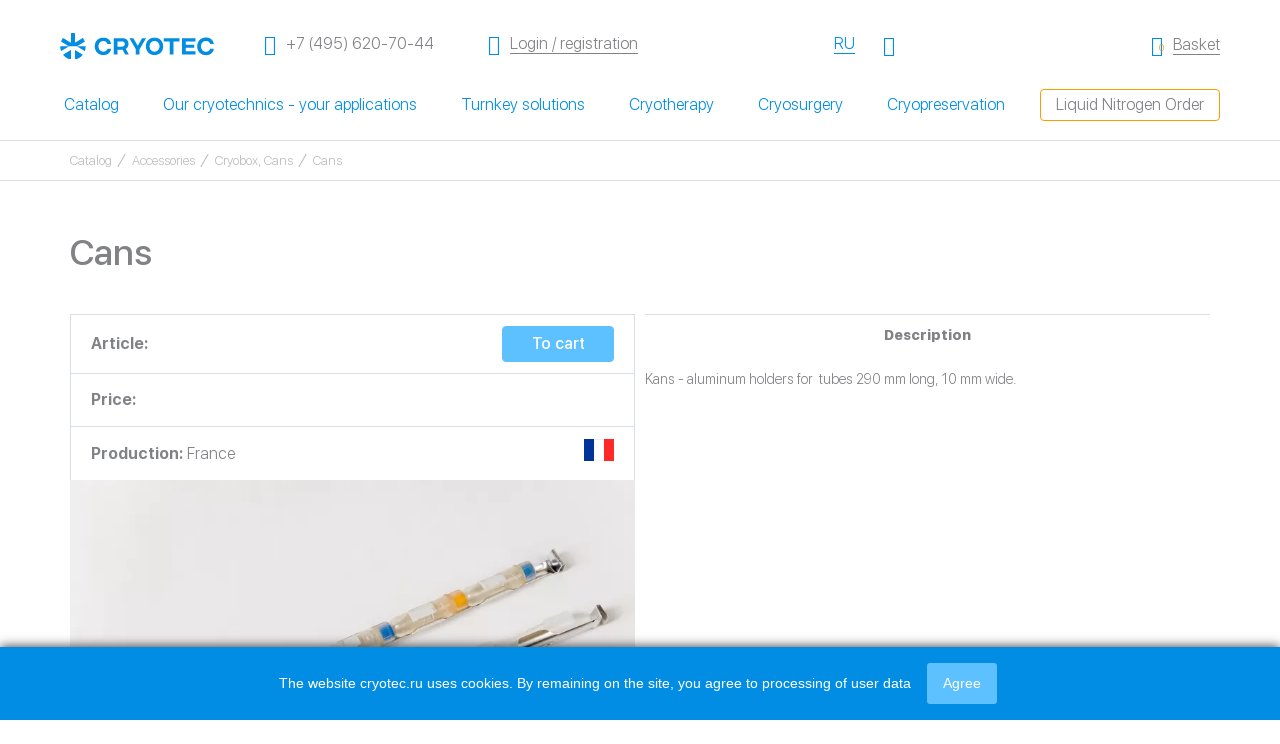

--- FILE ---
content_type: text/html; charset=UTF-8
request_url: https://cryotec.ru/en/catalog/aksessuaryi/krioboksyi-derzhateli-probirok/kani
body_size: 48518
content:
<!doctype html>
<html lang="ru" itemscope itemtype="https://schema.org/WebPage">
<head>
<meta http-equiv="X-UA-Compatible" content="IE=edge">
<meta name="viewport" content="width=device-width, initial-scale=1">
<meta name="robots" content="noindex, follow"><meta name="yandex-verification" content="3a385b6f15ce2ce2" />
<link rel="canonical" href="https://cryotec.ru/en/catalog/aksessuaryi/krioboksyi-derzhateli-probirok/kani">
    <meta charset="UTF-8">
<meta name="keywords" content="cryotec, Cans">
<meta name="description" content="Аluminum holders for  tubes 290 mm long, 10 mm wide. ">

<title>Cans</title>
<base href="https://cryotec.ru/en/">
<!-- HTML5 Shim and Respond.js IE8 support of HTML5 elements and media queries -->
<!-- WARNING: Respond.js doesn't work if you view the page via file:// -->
<!--[if lt IE 9]>
  <script src="https://oss.maxcdn.com/libs/html5shiv/3.7.2/html5shiv.js"></script>
  <script src="https://oss.maxcdn.com/libs/respond.js/1.4.2/respond.min.js"></script>
<![endif]-->
<meta property="og:title" content='Cans'>
<meta property="og:type" content='article'>
<meta property="og:description" content='Аluminum holders for  tubes 290 mm long, 10 mm wide. '>
<meta property="og:site_name" content='Cryotec'>
<meta property="og:locale" content=''>
<meta property="og:url" content='https://cryotec.ru/en/catalog/aksessuaryi/krioboksyi-derzhateli-probirok/kani'>
<meta property="og:image" content="https://cryotec.ru/en//assets/images/products/1392/kani_1.jpg">
<meta property="og:image" content="https://cryotec.ru/en//assets/images/products/1392/kani_2.jpg">
<meta property="og:image" content="https://cryotec.ru/en//assets/images/products/1392/kani_3.jpg">


<link rel="apple-touch-icon" sizes="152x152" href="/assets/templates/favicon/apple-touch-icon.png">
<link rel="icon" type="image/png" sizes="32x32" href="/assets/templates/favicon/favicon-32x32.png">
<link rel="icon" type="image/png" sizes="16x16" href="/assets/templates/favicon/favicon-16x16.png">
<!--link rel="manifest" href="/site.webmanifest"-->
<meta name="msapplication-TileColor" content="#da532c">
<meta name="theme-color" content="#ffffff">        <link rel="stylesheet" href="/assets/components/minifyx/cache/styles_ad1db1a083.css" type="text/css" />     <link rel="stylesheet" href="/assets/templates/css/slinky.min.css" type="text/css">
     <link rel="stylesheet" href="/assets/templates/css/custom.css?929254f84cebfe47e6e617fca772599e" type="text/css">
     <link rel="stylesheet" href="/assets/templates/css/newheader.css?0abb86fa297afa001665f5c15462c6ec" type="text/css">
     <link rel="stylesheet" href="https://unpkg.com/swiper@11.1.3/swiper-bundle.min.css">
<style>
.play {
position: absolute;
top: 36%;
color: #5ec1ff;
margin: 0px auto;
font-size: 70px;
width:100%;
text-align:center
}

.select:not(:first-of-type) {
    position: absolute;
    z-index: -1;
    opacity: 0;
    pointer-events: none;
}
</style>
     <script src="https://unpkg.com/swiper@11.1.3/swiper-bundle.min.js"></script>
     <script src="https://api-maps.yandex.ru/2.1/?apikey=fb2d2a96-ead7-40a8-a9e9-7be87fb09270&lang=ru_RU"></script>
     
<script type="application/ld+json">
[
  {
     "@context": "http://schema.org",
       "@type": "WPHeader",
        "name": "Cans",
        "description": "Аluminum holders for  tubes 290 mm long, 10 mm wide. ",
        "keywords": "Cans"
  },
  {
  "@context": "https://schema.org",
  "@type": "BreadcrumbList",
  "itemListElement": [{
        "@type": "ListItem",
        "position": 1,
        "name": "Главная",
        "item": "https://cryotec.ru/en/"
    },{
        "@type": "ListItem",
        "position": 2,
        "name": "Все категории",
        "item": "https://cryotec.ru/en/vse-kategorii/"
    },{
        "@type": "ListItem",
        "position": 3,
        "name": "Каталог",
        "item": "https://cryotec.ru/en/catalog/"
    },{
        "@type": "ListItem",
        "position": 4,
        "name": "Аксессуары",
        "item": "https://cryotec.ru/en/catalog/aksessuaryi/"
    },{
        "@type": "ListItem",
        "position": 5,
        "name": "Криобоксы, держатели пробирок",
        "item": "https://cryotec.ru/en/catalog/aksessuaryi/krioboksyi-derzhateli-probirok/"
    },{
        "@type": "ListItem",
        "position": 6,
        "name": "Каны",
        "item": "https://cryotec.ru/en/catalog/aksessuaryi/krioboksyi-derzhateli-probirok/kani"
    }]
},  {
  "@context": "https://schema.org",
  "@type": "ItemList",
  "itemListElement": [{
        "@type": "SiteNavigationElement",
        "position": 1,
        "name": "Главная",
        "url": "https://cryotec.ru/en/"
    },{
        "@type": "SiteNavigationElement",
        "position": 2,
        "name": "Все категории",
        "url": "https://cryotec.ru/en/vse-kategorii/"
    },{
        "@type": "SiteNavigationElement",
        "position": 3,
        "name": "Каталог",
        "url": "https://cryotec.ru/en/catalog/"
    },{
        "@type": "SiteNavigationElement",
        "position": 4,
        "name": "Аксессуары",
        "url": "https://cryotec.ru/en/catalog/aksessuaryi/"
    },{
        "@type": "SiteNavigationElement",
        "position": 5,
        "name": "Криобоксы, держатели пробирок",
        "url": "https://cryotec.ru/en/catalog/aksessuaryi/krioboksyi-derzhateli-probirok/"
    },{
        "@type": "SiteNavigationElement",
        "position": 6,
        "name": "Каны",
        "url": "https://cryotec.ru/en/catalog/aksessuaryi/krioboksyi-derzhateli-probirok/kani"
    }]
},  {
     "@context": "http://schema.org",
       "@type": "Organization",
        "name": "Криотек",
        "alternateName": "Cryotec",
        "url": "https://cryotec.ru/en/",
        "logo": "https://cryotec.ru/assets/templates/img/logo.svg",
        "image": "https://cryotec.ru/assets/templates/img/foto-crioteck.jpg",
        "telephone": "+7 (495) 620-70-44",
        "address": { "@type": "PostalAddress",
            "streetAddress": "Горбунова д.2, стр.3 БЦ «Гранд Сетунь Плаза» офис В 201",
            "addressRegion": "Москва",
            "addressLocality": "Москва",
            "addressCountry": "RU",
            "postalCode": "121596"
        }
  },
  {
     "@context": "http://schema.org/",
     "@type": "Product",
     "name": "Cans",
     "image": "https://cryotec.ru/assets/images/products/1392/kani_1.jpg",     "description": "Аluminum holders for  tubes 290 mm long, 10 mm wide. ",
     "brand": {
     "@type": "Brand",
     "name": "Криотек"
     },
     "offers": {
     "@type": "Offer",
     "priceCurrency": "",
     "price": "",
     "url": "https://cryotec.ru/en/catalog/aksessuaryi/krioboksyi-derzhateli-probirok/kani",
     "itemCondition": "https://schema.org/NewCondition",
     "priceValidUntil": "2023-09-14"
     }
  },  {
     "@context": "http://schema.org",
       "@type": "OpeningHoursSpecification",
       "dayOfWeek": [
            "Monday",
            "Tuesday",
            "Wednesday",
            "Thursday",
            "Friday",
            "Saturday",
            "Sunday"
       ], 
       "opens": "09:00",
       "closes": "20:00"
  },
  {
        "@context": "http://schema.org", 
        "@type": "OnlineStore",
        "name": "Криотек", 
        "alternateName": "Cryotec",
        "logo": "https://cryotec.ru/assets/templates/img/logo.svg",
        "image": "https://cryotec.ru/assets/templates/img/foto-crioteck.jpg",
        "telephone": "+7 (495) 620-70-44",
        "address": { "@type": "PostalAddress",
            "streetAddress": "Горбунова д.2, стр.3 БЦ «Гранд Сетунь Плаза» офис В 201",
            "addressRegion": "Москва",
            "addressLocality": "Москва",
            "addressCountry": "RU",
            "postalCode": "121596"
        },
        "foundingDate": "1996-05-16"
  }
]
</script>
<link rel="stylesheet" href="/assets/components/minishop2/css/web/default.css?v=d62e73368c" type="text/css" />
<script type="text/javascript">miniShop2Config = {"cssUrl":"\/assets\/components\/minishop2\/css\/web\/","jsUrl":"\/assets\/components\/minishop2\/js\/web\/","actionUrl":"\/assets\/components\/minishop2\/action.php","ctx":"web","close_all_message":"close all","price_format":[2,"."," "],"price_format_no_zeros":true,"weight_format":[3,"."," "],"weight_format_no_zeros":true};</script>
</head>


















<body>
<div class="header2">
            <div class="header2__panel">
                <div class="header2__wrap container2">
                    <a class="header2__burger action action--header" href="#">
                        <i class="action__icon icon-menu"></i>
                        <i class="action__icon icon-close"></i>
                        <span class="visuallyhidden">Открыть меню</span>
                    </a>
                    <a class="header2__emblem logo2" href="https://cryotec.ru/en/" >
                        <img class="logo2__icon" src="/assets/images/logo(en).svg"  width="154" alt="logo">
                        <img class="logo2__icon--mobile" src="assets/templates/img/logo--white.svg"  width="154" alt="logo white">
                    </a>
                    <a class="header2__phone dash dash--fake dash--header" href="tel:+74956207044">
                        <i class="dash__icon icon-phone"></i>
                        <span class="dash__label">+7 (495) 620-70-44</span>
                    </a>
                     
     				    <a class="header2__user-area dash dash--header" href="avtorizaciya">
                            <i class="dash__icon icon-enter"></i>
                            <span class="dash__label">Login / registration</span>
                        </a>
     				     				                     
                        <a class="header2__login-handler action action--header" href="avtorizaciya">
                            <i class="action__icon icon-user"></i>
                            <span class="visuallyhidden">Login / registration</span>
                        </a>
     								    <a class="header2__search-handler action action--header" href="#">
                        <i class="action__icon icon-magnify"></i>
                        <span class="visuallyhidden">Открыть поиск</span>
                    </a>
                    
                        
    <a href="https://cryotec.ru/catalog/aksessuaryi/krioboksyi-derzhateli-probirok/kani" class="header2__language link-alike-button">
        <span class="link-alike-button__label">RU</span>
    </a>
                    
                    <div id="msMiniCart" class="">
    
        <a class="header2__cart dash dash--header" href="korzina/">
            <div class="header2__cart dash dash--header">
                <i class="dash__icon icon-bag " data-count="0"></i>
                <span class="dash__counter ms2_total_count">0</span>
                <span class="dash__label">Basket</span>
            </div>
        </a>
    
</div>                    
                   <nav class="header2__nav">
                                                    <a class="header2__link" href="#">Catalog</a>
                                                    <a class="header2__link" href="#">Our cryotechnics - your applications</a>
                                                    <a class="header2__link" href="#">Turnkey solutions</a>
                                                    <a class="header2__link" href="#">Cryotherapy</a>
                                                    <a class="header2__link" href="#">Cryosurgery</a>
                                                    <a class="header2__link" href="#">Cryopreservation</a>
                                            </nav>

                
                    <a href="zakaz-zhidkogo-azota/" class="header2__liquid-nitrogen btn btn--orange-stroke btn--small">Liquid Nitrogen Order</a>
                        
                        
                </div>
            </div>
        </div>
        
	
<!--
              
                <meta property="og:image" content="https://cryotec.ru/en//assets/images/products/1392/kani_1.jpg">
              
                <meta property="og:image" content="https://cryotec.ru/en//assets/images/products/1392/kani_2.jpg">
              
                <meta property="og:image" content="https://cryotec.ru/en//assets/images/products/1392/kani_3.jpg">
                    -->
	<main>
	    <div class="breadcrumb-section">
	<div class="container">
	    <nav>
    	    <ul class="breadcrumb">      <li class="breadcrumb-item ">
                      <a href="catalog/">Catalog</a>
                </li>
    
      <li class="breadcrumb-item ">
                      <a href="catalog/aksessuaryi/">Accessories</a>
                </li>
    
      <li class="breadcrumb-item ">
                      <a href="catalog/aksessuaryi/krioboksyi-derzhateli-probirok/">Cryobox, Cans</a>
                </li>
    
      <li class="breadcrumb-item active">
                      Cans                </li>
    </ul>	    </nav>
	</div>
</div>
		
		<div class="good">
			<div class="wrapper good__wrapper">
				<h1 class="good__title" itemprop="name">Cans</h1>
				<div class="box good__body">
					<div class="good__column">
						<div class="good__info">
							<div class="good__field">
								<div class="good__key">
								        <strong>Article:</strong> 
								        							    </div>
							    <form class="ms2_form"  method="post">
    								<div class="good__vaue good__buttons">
                                        <input type="hidden" name="id" value="1392">
                                        <input type="hidden" name="count" value="1">
                                        <input type="hidden" name="options" value="[]">
                                        <button class="btn btn--medium good__btn" name="ms2_action" value="cart/add">To cart</button>
                                        
    								</div>
								</form>
							</div>
    							<div class="good__field">
    								<div class="good__key"><strong>Price:</strong></div>
    								    							</div>

							<div class="good__field">
								<div class="good__key"><strong>Production:</strong> France</div>
								<div class="good__vaue">
								                                            <img src="/assets/templates/img/country/svg/france.svg" width="30" alt="France">
                                    								</div>
							</div>
						</div>
						<div class="good__slider">
						          
        <div class="good__slide">
            <a itemscope itemtype="http://schema.org/ImageObject" href="/en/assets/components/phpthumbof/cache/kani_1.6c943655bd0be7d1507723d3c86c8a54.WebP" data-fancybox="gallery" data-caption="Каны">
                <img itemprop="contentUrl" src="/en/assets/components/phpthumbof/cache/kani_1.6c943655bd0be7d1507723d3c86c8a54.WebP" title="Каны" alt="Каны">     
            </a>
        </div>
      
        <div class="good__slide">
            <a itemscope itemtype="http://schema.org/ImageObject" href="/en/assets/components/phpthumbof/cache/kani_2.6c943655bd0be7d1507723d3c86c8a54.WebP" data-fancybox="gallery" data-caption="Каны">
                <img itemprop="contentUrl" src="/en/assets/components/phpthumbof/cache/kani_2.6c943655bd0be7d1507723d3c86c8a54.WebP" title="Каны" alt="Каны">     
            </a>
        </div>
      
        <div class="good__slide">
            <a itemscope itemtype="http://schema.org/ImageObject" href="/en/assets/components/phpthumbof/cache/kani_3.6c943655bd0be7d1507723d3c86c8a54.WebP" data-fancybox="gallery" data-caption="Каны">
                <img itemprop="contentUrl" src="/en/assets/components/phpthumbof/cache/kani_3.6c943655bd0be7d1507723d3c86c8a54.WebP" title="Каны" alt="Каны">     
            </a>
        </div>
    



						</div>
					</div>
					<div class="good__column">
						<div class="tabs good__tabs">
							<div class="tabs__head">
								<span class="tabs__trigger active"><span>Description</span></span>
																							</div>
							<div class="tabs__body">
								<div class="tabs__item">
									<p class="justifyfull" style="font-size: 14px;">Kans - aluminum holders for&nbsp; tubes 290 mm long, 10 mm wide.&nbsp;</p>								</div>
								
								<div class="tabs__item">
									<div class="table-wrapper">
									    									</div>
								</div>
								
							</div>
						</div>
					</div>
				</div>
			</div>
		</div>
				        		
                        	</main>
<div class="main-footer">
		<div class="main-footer__wrapper">
			<div class="main-footer__nav">
				<ul class="main-footer__nav-list">
					<li class="main-footer__nav-item">
						<span class="nav-sublist__title open">Catalog</span>
						<ul class="main-footer__nav-sublist">
						    <li  class="first"><a href="fields/">Our cryotechnics - your applications</a></li><li ><a href="gotovye-resheniya/">Turnkey solutions</a></li><li ><a href="krioterapiya/">Cryotherapy</a></li><li ><a href="kriohirurgiya/">Cryosurgery</a></li><li  class="last"><a href="kriokonservaciya/">Cryopreservation</a></li>						</ul>
					</li>
					<li class="main-footer__nav-item">
						<span class="nav-sublist__title">Information</span>
						<ul class="main-footer__nav-sublist">
						    <li  class="first"><a href="news/">News</a></li><li ><a href="articles/">Article</a></li><li  class="last"><a href="faq">Frequently asked questions</a></li>						</ul>
					</li>
					<li class="main-footer__nav-item">
						<span class="nav-sublist__title">Organization</span>
						<ul class="main-footer__nav-sublist">
						    <li  class="first"><a href="o-kompanii/">About the company</a></li><li ><a href="polzovatelskoe-soglashenie">User agreement</a></li><li ><a href="contacty-i-skhema-proezda">Contacts</a></li><li  class="last"><a href="avtorizaciya">Authorization</a></li>						</ul>
					</li>
					<li class="main-footer__nav-item">
						<a class="main-footer__nav-btn" href="zakaz-zhidkogo-azota/">
							Liquid Nitrogen Order						</a>
					</li>
				</ul>
			</div>
		</div>
		<div class="main-footer__info">
			<div class="main-footer__info-contacts">
				<div class="main-footer__info-logo">
					<a href="/">
						<img src="/assets/images/logo(en).svg" alt="Cryotec Logo">
					</a>
				</div>
				<div class="main-footer__info-address">
					<p>
					    121596&nbsp;Moscow Gorbunova&nbsp;2,&nbsp;bldg&nbsp;3<br>
BC "Grand Setun Plaza" office 201					</p>
				</div>
				<div class="main-footer__info-connects">
					<a class="main-footer__info-tel" href="tel:84956207044">+7&nbsp;(495)&nbsp;620&nbsp;70&nbsp;44</a>
					<a class="main-footer__info-email" href="mailto:info@cryotec.ru">info@cryotec.ru</a>
					<ul class="relations">
						<li><a href="https://vk.com/cryotec">
							<img src="assets/images/users/vk.svg" alt="VK">
						</a></li>
						<li><a href="https://go.2gis.com/ei8wt">
							<img src="assets/images/users/2gis.svg" alt="2GIS">
						</a></li>
						<li><a href="https://zoon.ru/msk/shops/proizvodstvenno-torgovaya_kompaniya_kriotek/">
							<img src="assets/images/users/zet.svg" alt="Zoom">
						</a></li>
						<li><a href="https://moscow.flamp.ru/firm/kriotek_ooo_proizvodstvenno_torgovaya_kompaniya-4504127908730165">
							<img src="assets/images/users/zoom.jpg" alt="Flamp">
						</a></li>
					</ul>
				</div>
				<div class="main-footer__info-time">
				   Working hours:<br>
Mon-Fri&nbsp;—&nbsp;with&nbsp;9:00&nbsp;before&nbsp;18:00 Sat,&nbsp;вс&nbsp;—&nbsp;day off				</div>
			</div>

			<div class="main-footer__wrapper">
				<div class="main-footer__info-law" itemscope itemtype="https://schema.org/WPFooter">
				    <meta itemprop="copyrightYear" content="1996">
                    <meta itemprop="copyrightHolder" content="Криотек">
					<div class="main-footer__info-copy">
						©  Cryotec LLC 1996-2026<br>
						All rights reserved					</div>
					<div class="main-footer__info-warning">
					    Please note: The site is not a public offer, all information is for reference only.<br>
All order conditions are clarified with the manager					</div>
				</div>
			</div>
		</div>
	</div>
<div class="search">
    <div class="search__form">
        <form action="rezultaty-poiska" method="get" class="search__form-wrap container2 msearch2">
            <i class="search__icon icon-magnify"></i>
            <input class="search__input" type="text" name="query" placeholder="Поиск по сайту" value="">
            <button class="search__close" type="button">
                <i class="search__cross icon-close"></i>
            </button>
        </form>
        
    </div>
</div>

<div id="opros-success" class="modal-success" style="display:none">
    <div class="modal-success__image">
        <img src="/assets/templates/img/successfully.svg" alt="Request sent successfully">
    </div>
    <div class="modal-success__title">Request sent successfully</div>
    <div class="modal-success__text">One of our managers will contact you shortly</div>
    <a href="#" onclick="$.fancybox.close(); return false;" class="btn btn--larger btn--stroke btn--back filter__btn">Return to view</a>
    <a href="/" class="btn btn--larger btn--blue filter__btn">На главную</a>
</div>




                <script>
            function GetDecode(val, id, remover = '') {
                // Декодируем строку
                var decodedString = decodeURIComponent(escape(window.atob(val)));

                // Находим элемент по ID
                var element = document.getElementById(id);

                // Вставляем декодированную строку после найденного элемента
                element.insertAdjacentHTML('afterend', decodedString);

                // Удаляем исходный элемент
                element.remove();

                if (remover != '' && document.getElementById(remover)) {
                    var remover_s = document.getElementById(remover);
                    remover_s.remove();
                }
            }
        </script>
        <div class="mobile-menu">
    <div class="mobile-menu__catalog">
        <div class="menu__wrapper">
            <div class="flex flex-mobile-menu">
                <span><img src="/assets/templates/img/closed-burger-original.png" alt="close" class="close-menu"></span>
            </div>
            <div class="js-menu slinky-menu slinky-theme-default" style="transition-duration: 300ms;">
                <div class="main-nav">
                    <ul class="main-nav">
                    
          <li class="nav-item first secondlink has-sub">
                <a href="catalog/" class="nav-item__link" ><span>Catalog</span></a>
                <a href="#" class="nav-item__open-category-link"></a>
                <ul class="ul_level_1" data-level="1 ">
      <li  class="nav-item first secondlink has-sub">
        <i id="menum_56"></i><script id="scriptm_56">GetDecode("[base64]", "menum_56", "scriptm_56")</script>
        <ul class="ul_level_2" data-level="2 "><i id="menu_1481"></i><script id="script_1481">GetDecode("[base64]", "menu_1481", "script_1481")</script><i id="menu_1482"></i><script id="script_1482">GetDecode("[base64]", "menu_1482", "script_1482")</script><i id="menu_1483"></i><script id="script_1483">GetDecode("[base64]", "menu_1483", "script_1483")</script></ul>
      </li>
      <li  class="nav-item secondlink has-sub">
        <i id="menum_49"></i><script id="scriptm_49">GetDecode("[base64]", "menum_49", "scriptm_49")</script>
        <ul class="ul_level_2" data-level="2 "><i id="menu_1453"></i><script id="script_1453">GetDecode("[base64]", "menu_1453", "script_1453")</script><i id="menu_1452"></i><script id="script_1452">GetDecode("[base64]", "menu_1452", "script_1452")</script></ul>
      </li>
      <li  class="nav-item secondlink has-sub">
        <i id="menum_38"></i><script id="scriptm_38">GetDecode("[base64]", "menum_38", "scriptm_38")</script>
        <ul class="ul_level_2" data-level="2 ">
      <li  class="nav-item first secondlink has-sub">
        <i id="menum_48"></i><script id="scriptm_48">GetDecode("[base64]", "menum_48", "scriptm_48")</script>
        <ul class="ul_level_3" data-level="3 "><i id="menu_1455"></i><script id="script_1455">GetDecode("PGxpIGNsYXNzPSJ0aGlyZGxpbmsgaGlkZXIiPjxub2luZGV4PjxhICBocmVmPSJjYXRhbG9nL2tyaW9hcHBhcmF0L2tyaW9kZXN0cnVrdG9yL2tyaW9pbmV5LTQwMSIgPjxzcGFuPkNyeW9JbmV5LTQwMTwvc3Bhbj48L2E+PC9ub2luZGV4PjwvbGk+", "menu_1455", "script_1455")</script><i id="menu_1456"></i><script id="script_1456">GetDecode("PGxpIGNsYXNzPSJ0aGlyZGxpbmsgaGlkZXIiPjxub2luZGV4PjxhICBocmVmPSJjYXRhbG9nL2tyaW9hcHBhcmF0L2tyaW9kZXN0cnVrdG9yL2tyaW9pbmV5LTQwMiIgPjxzcGFuPkNyeW9JbmV5LTQwMjwvc3Bhbj48L2E+PC9ub2luZGV4PjwvbGk+", "menu_1456", "script_1456")</script></ul>
      </li>
      <li  class="nav-item last secondlink has-sub">
        <i id="menum_1740"></i><script id="scriptm_1740">GetDecode("[base64]", "menum_1740", "scriptm_1740")</script>
        <ul class="ul_level_3" data-level="3 "><i id="menu_1403"></i><script id="script_1403">GetDecode("[base64]", "menu_1403", "script_1403")</script><i id="menu_1404"></i><script id="script_1404">GetDecode("[base64]", "menu_1404", "script_1404")</script><i id="menu_1405"></i><script id="script_1405">GetDecode("[base64]", "menu_1405", "script_1405")</script><i id="menu_1407"></i><script id="script_1407">GetDecode("[base64]", "menu_1407", "script_1407")</script></ul>
      </li></ul>
      </li><i id="menu_1480"></i><script id="script_1480">GetDecode("PGxpIGNsYXNzPSJ0aGlyZGxpbmsgaGlkZXIiPjxub2luZGV4PjxhICBocmVmPSJjYXRhbG9nL2NyeW9zcHJheSIgPjxzcGFuPkNyeW9TcHJheTwvc3Bhbj48L2E+PC9ub2luZGV4PjwvbGk+", "menu_1480", "script_1480")</script><i id="menu_2420"></i><script id="script_2420">GetDecode("PGxpIGNsYXNzPSJ0aGlyZGxpbmsgaGlkZXIiPjxub2luZGV4PjxhICBocmVmPSJjYXRhbG9nL2NyeW9za2luLXJldm9sdXRpb24iID48c3Bhbj5Dcnlvc2tpbiA8L3NwYW4+PC9hPjwvbm9pbmRleD48L2xpPg==", "menu_2420", "script_2420")</script><i id="menu_1503"></i><script id="script_1503">GetDecode("PGxpIGNsYXNzPSJ0aGlyZGxpbmsgaGlkZXIiPjxub2luZGV4PjxhICBocmVmPSJjYXRhbG9nL2tyaW9zdGlrLTIuMCIgPjxzcGFuPkNyeW9zdXJnaWNhbCBpbnN0cnVtZW50IENyeW9TdGlrIDIuMDwvc3Bhbj48L2E+PC9ub2luZGV4PjwvbGk+", "menu_1503", "script_1503")</script>
      <li  class="nav-item secondlink has-sub">
        <i id="menum_1742"></i><script id="scriptm_1742">GetDecode("[base64]", "menum_1742", "scriptm_1742")</script>
        <ul class="ul_level_2" data-level="2 "><i id="menu_1465"></i><script id="script_1465">GetDecode("PGxpIGNsYXNzPSJ0aGlyZGxpbmsgaGlkZXIiPjxub2luZGV4PjxhICBocmVmPSJjYXRhbG9nL2tyaW9tYXNzYXpobnlqLXZhbGlrLWttdi0yNSIgPjxzcGFuPkNyeW9tYXNzYWdlIHJvbGxlciBL0JxWLTI1PC9zcGFuPjwvYT48L25vaW5kZXg+PC9saT4=", "menu_1465", "script_1465")</script><i id="menu_1466"></i><script id="script_1466">GetDecode("PGxpIGNsYXNzPSJ0aGlyZGxpbmsgaGlkZXIiPjxub2luZGV4PjxhICBocmVmPSJjYXRhbG9nL2tyaW9tYXNzYXpobnlqLXZhbGlrLWttdi0zNSIgPjxzcGFuPkNyeW9tYXNzYWdlIHJvbGxlciBL0JxWLTM1PC9zcGFuPjwvYT48L25vaW5kZXg+PC9saT4=", "menu_1466", "script_1466")</script><i id="menu_2421"></i><script id="script_2421">GetDecode("[base64]", "menu_2421", "script_2421")</script><i id="menu_2487"></i><script id="script_2487">GetDecode("PGxpIGNsYXNzPSJ0aGlyZGxpbmsgaGlkZXIiPjxub2luZGV4PjxhICBocmVmPSJjYXRhbG9nL29way0wMS1vcHJhdmEta29udXNuYXlhIiA+PHNwYW4+Q29uaWNhbCBmcmFtZSBPUEstMDE8L3NwYW4+PC9hPjwvbm9pbmRleD48L2xpPg==", "menu_2487", "script_2487")</script><i id="menu_1464"></i><script id="script_1464">GetDecode("PGxpIGNsYXNzPSJ0aGlyZGxpbmsgaGlkZXIiPjxub2luZGV4PjxhICBocmVmPSJjYXRhbG9nL2tyaW9tYXNzYXpobmF5YS1wYWxvY2hrYS1rbS0wMyIgPjxzcGFuPkNyeW9tYXNzYWdlIHN0aWNrINChTS0wMzwvc3Bhbj48L2E+PC9ub2luZGV4PjwvbGk+", "menu_1464", "script_1464")</script><i id="menu_2439"></i><script id="script_2439">GetDecode("PGxpIGNsYXNzPSJ0aGlyZGxpbmsgaGlkZXIiPjxub2luZGV4PjxhICBocmVmPSJjYXRhbG9nL3Rlcm1vcy0wLjM1bCIgPjxzcGFuPlRoZXJtb3MgMC4zNSBsPC9zcGFuPjwvYT48L25vaW5kZXg+PC9saT4=", "menu_2439", "script_2439")</script></ul>
      </li>
      <li  class="nav-item secondlink has-sub">
        <i id="menum_39"></i><script id="scriptm_39">GetDecode("[base64]", "menum_39", "scriptm_39")</script>
        <ul class="ul_level_2" data-level="2 "><i id="menu_1409"></i><script id="script_1409">GetDecode("[base64]", "menu_1409", "script_1409")</script><i id="menu_2170"></i><script id="script_2170">GetDecode("PGxpIGNsYXNzPSJ0aGlyZGxpbmsgaGlkZXIiPjxub2luZGV4PjxhICBocmVmPSJjYXRhbG9nL2tyaW9iYW5rL2tyaW9iYW5rLWNvbnNhcmN0aWMtbXZlIiA+PHNwYW4+TVZFICsgQ29uc2FyY3RpYyBDcnlvYmFuazwvc3Bhbj48L2E+PC9ub2luZGV4PjwvbGk+", "menu_2170", "script_2170")</script><i id="menu_2171"></i><script id="script_2171">GetDecode("PGxpIGNsYXNzPSJ0aGlyZGxpbmsgaGlkZXIiPjxub2luZGV4PjxhICBocmVmPSJjYXRhbG9nL2tyaW9iYW5rL2tyaW9iYW5rLWFza2lvbi1tdmUiID48c3Bhbj5BU0tJT04gKyBNVkUgQ3J5b2Jhbms8L3NwYW4+PC9hPjwvbm9pbmRleD48L2xpPg==", "menu_2171", "script_2171")</script></ul>
      </li>
      <li  class="nav-item secondlink has-sub">
        <i id="menum_57"></i><script id="scriptm_57">GetDecode("[base64]", "menum_57", "scriptm_57")</script>
        <ul class="ul_level_2" data-level="2 "><i id="menu_2622"></i><script id="script_2622">GetDecode("PGxpIGNsYXNzPSJ0aGlyZGxpbmsgaGlkZXIiPjxub2luZGV4PjxhICBocmVmPSJjYXRhbG9nL2tyaW9raHJhbmlsaXNoY2hlL2hhaWVyLWJpb21lZGljYWwteWRkLyIgPjxzcGFuPkhhaWVyIEJpb21lZGljYWwgWUREPC9zcGFuPjwvYT48L25vaW5kZXg+PC9saT4=", "menu_2622", "script_2622")</script>
      <li  class="nav-item secondlink has-sub">
        <i id="menum_1754"></i><script id="scriptm_1754">GetDecode("[base64]", "menum_1754", "scriptm_1754")</script>
        <ul class="ul_level_3" data-level="3 ">
      <li  class="nav-item first secondlink has-sub">
        <i id="menum_1762"></i><script id="scriptm_1762">GetDecode("[base64]", "menum_1762", "scriptm_1762")</script>
        <ul class="ul_level_4" data-level="4 "><i id="menu_1977"></i><script id="script_1977">GetDecode("[base64]", "menu_1977", "script_1977")</script><i id="menu_1979"></i><script id="script_1979">GetDecode("[base64]", "menu_1979", "script_1979")</script><i id="menu_1980"></i><script id="script_1980">GetDecode("[base64]", "menu_1980", "script_1980")</script></ul>
      </li>
      <li  class="nav-item secondlink has-sub">
        <i id="menum_1763"></i><script id="scriptm_1763">GetDecode("[base64]", "menum_1763", "scriptm_1763")</script>
        <ul class="ul_level_4" data-level="4 "><i id="menu_1981"></i><script id="script_1981">GetDecode("[base64]", "menu_1981", "script_1981")</script><i id="menu_1982"></i><script id="script_1982">GetDecode("[base64]", "menu_1982", "script_1982")</script><i id="menu_1983"></i><script id="script_1983">GetDecode("[base64]", "menu_1983", "script_1983")</script></ul>
      </li>
      <li  class="nav-item secondlink has-sub">
        <i id="menum_1764"></i><script id="scriptm_1764">GetDecode("[base64]", "menum_1764", "scriptm_1764")</script>
        <ul class="ul_level_4" data-level="4 "><i id="menu_1984"></i><script id="script_1984">GetDecode("[base64]", "menu_1984", "script_1984")</script><i id="menu_1985"></i><script id="script_1985">GetDecode("[base64]", "menu_1985", "script_1985")</script><i id="menu_1986"></i><script id="script_1986">GetDecode("[base64]", "menu_1986", "script_1986")</script><i id="menu_1987"></i><script id="script_1987">GetDecode("[base64]", "menu_1987", "script_1987")</script></ul>
      </li>
      <li  class="nav-item secondlink has-sub">
        <i id="menum_1770"></i><script id="scriptm_1770">GetDecode("[base64]", "menum_1770", "scriptm_1770")</script>
        <ul class="ul_level_4" data-level="4 "><i id="menu_2005"></i><script id="script_2005">GetDecode("[base64]", "menu_2005", "script_2005")</script><i id="menu_2006"></i><script id="script_2006">GetDecode("[base64]", "menu_2006", "script_2006")</script><i id="menu_2007"></i><script id="script_2007">GetDecode("[base64]", "menu_2007", "script_2007")</script><i id="menu_2008"></i><script id="script_2008">GetDecode("[base64]", "menu_2008", "script_2008")</script><i id="menu_2003"></i><script id="script_2003">GetDecode("[base64]", "menu_2003", "script_2003")</script><i id="menu_2004"></i><script id="script_2004">GetDecode("[base64]", "menu_2004", "script_2004")</script></ul>
      </li>
      <li  class="nav-item secondlink has-sub">
        <i id="menum_1772"></i><script id="scriptm_1772">GetDecode("[base64]", "menum_1772", "scriptm_1772")</script>
        <ul class="ul_level_4" data-level="4 "><i id="menu_2011"></i><script id="script_2011">GetDecode("[base64]", "menu_2011", "script_2011")</script><i id="menu_2012"></i><script id="script_2012">GetDecode("[base64]", "menu_2012", "script_2012")</script><i id="menu_2013"></i><script id="script_2013">GetDecode("[base64]", "menu_2013", "script_2013")</script><i id="menu_2014"></i><script id="script_2014">GetDecode("[base64]", "menu_2014", "script_2014")</script><i id="menu_2015"></i><script id="script_2015">GetDecode("[base64]", "menu_2015", "script_2015")</script></ul>
      </li>
      <li  class="nav-item secondlink has-sub">
        <i id="menum_1771"></i><script id="scriptm_1771">GetDecode("[base64]", "menum_1771", "scriptm_1771")</script>
        <ul class="ul_level_4" data-level="4 "><i id="menu_2009"></i><script id="script_2009">GetDecode("[base64]", "menu_2009", "script_2009")</script></ul>
      </li>
      <li  class="nav-item secondlink has-sub">
        <i id="menum_1773"></i><script id="scriptm_1773">GetDecode("[base64]", "menum_1773", "scriptm_1773")</script>
        <ul class="ul_level_4" data-level="4 "><i id="menu_2016"></i><script id="script_2016">GetDecode("[base64]", "menu_2016", "script_2016")</script></ul>
      </li>
      <li  class="nav-item secondlink has-sub">
        <i id="menum_1774"></i><script id="scriptm_1774">GetDecode("[base64]", "menum_1774", "scriptm_1774")</script>
        <ul class="ul_level_4" data-level="4 "><i id="menu_2017"></i><script id="script_2017">GetDecode("[base64]", "menu_2017", "script_2017")</script><i id="menu_2018"></i><script id="script_2018">GetDecode("[base64]", "menu_2018", "script_2018")</script><i id="menu_2019"></i><script id="script_2019">GetDecode("[base64]", "menu_2019", "script_2019")</script><i id="menu_2020"></i><script id="script_2020">GetDecode("[base64]", "menu_2020", "script_2020")</script></ul>
      </li>
      <li  class="nav-item secondlink has-sub">
        <i id="menum_1775"></i><script id="scriptm_1775">GetDecode("[base64]", "menum_1775", "scriptm_1775")</script>
        <ul class="ul_level_4" data-level="4 "><i id="menu_2021"></i><script id="script_2021">GetDecode("[base64]", "menu_2021", "script_2021")</script></ul>
      </li>
      <li  class="nav-item last secondlink has-sub">
        <i id="menum_1768"></i><script id="scriptm_1768">GetDecode("[base64]", "menum_1768", "scriptm_1768")</script>
        <ul class="ul_level_4" data-level="4 "><i id="menu_2010"></i><script id="script_2010">GetDecode("[base64]", "menu_2010", "script_2010")</script></ul>
      </li></ul>
      </li>
      <li  class="nav-item last secondlink has-sub">
        <i id="menum_1753"></i><script id="scriptm_1753">GetDecode("[base64]", "menum_1753", "scriptm_1753")</script>
        <ul class="ul_level_3" data-level="3 "><i id="menu_1544"></i><script id="script_1544">GetDecode("PGxpIGNsYXNzPSJ0aGlyZGxpbmsgaGlkZXIiPjxub2luZGV4PjxhICBocmVmPSJjYXRhbG9nL2tyaW9raHJhbmlsaXNoY2hlL2Fza2lvbi1nbWJoL2hzLTIwMC1zIiA+PHNwYW4+SFMtMjAwIFM8L3NwYW4+PC9hPjwvbm9pbmRleD48L2xpPg==", "menu_1544", "script_1544")</script><i id="menu_1543"></i><script id="script_1543">GetDecode("PGxpIGNsYXNzPSJ0aGlyZGxpbmsgaGlkZXIiPjxub2luZGV4PjxhICBocmVmPSJjYXRhbG9nL2tyaW9raHJhbmlsaXNoY2hlL2Fza2lvbi1nbWJoL2hzLTIwMC1tIiA+PHNwYW4+SFMtMjAwIE08L3NwYW4+PC9hPjwvbm9pbmRleD48L2xpPg==", "menu_1543", "script_1543")</script><i id="menu_1542"></i><script id="script_1542">GetDecode("PGxpIGNsYXNzPSJ0aGlyZGxpbmsgaGlkZXIiPjxub2luZGV4PjxhICBocmVmPSJjYXRhbG9nL2tyaW9raHJhbmlsaXNoY2hlL2Fza2lvbi1nbWJoL2hzLTIwMC1sIiA+PHNwYW4+SFMtMjAwIEw8L3NwYW4+PC9hPjwvbm9pbmRleD48L2xpPg==", "menu_1542", "script_1542")</script></ul>
      </li></ul>
      </li>    <li class="nav-item has-sub secondlink">

            <i id="menum_2894"></i>
      <script id="scriptm_2894">
        GetDecode("[base64]", "menum_2894", "scriptm_2894")
      </script>
    
              <ul class="ul_level_" data-level="">
              <li class="nav-item has-sub secondlink1">

            <i id="menum_59"></i>
      <script id="scriptm_59">
        GetDecode("[base64]", "menum_59", "scriptm_59")
      </script>
    
              <ul class="ul_level_1" data-level="1">
              <li class="nav-item has-sub secondlink2">

            <i id="menum_2579"></i>
      <script id="scriptm_2579">
        GetDecode("[base64]", "menum_2579", "scriptm_2579")
      </script>
    
              <ul class="ul_level_2" data-level="2">
              <li class="thirdlink hider">

            <i id="menum_2580"></i>
      <script id="scriptm_2580">
        GetDecode("[base64]", "menum_2580", "scriptm_2580")
      </script>
    
          </li>
      <li class="thirdlink hider">

            <i id="menum_2581"></i>
      <script id="scriptm_2581">
        GetDecode("[base64]", "menum_2581", "scriptm_2581")
      </script>
    
          </li>
      <li class="thirdlink hider">

            <i id="menum_2582"></i>
      <script id="scriptm_2582">
        GetDecode("[base64]", "menum_2582", "scriptm_2582")
      </script>
    
          </li>
      <li class="thirdlink hider">

            <i id="menum_2583"></i>
      <script id="scriptm_2583">
        GetDecode("[base64]", "menum_2583", "scriptm_2583")
      </script>
    
          </li>
      <li class="thirdlink hider">

            <i id="menum_2584"></i>
      <script id="scriptm_2584">
        GetDecode("[base64]", "menum_2584", "scriptm_2584")
      </script>
    
          </li>
      <li class="thirdlink hider">

            <i id="menum_2585"></i>
      <script id="scriptm_2585">
        GetDecode("[base64]", "menum_2585", "scriptm_2585")
      </script>
    
          </li>
      <li class="thirdlink hider">

            <i id="menum_2586"></i>
      <script id="scriptm_2586">
        GetDecode("[base64]", "menum_2586", "scriptm_2586")
      </script>
    
          </li>
      <li class="thirdlink hider">

            <i id="menum_2587"></i>
      <script id="scriptm_2587">
        GetDecode("[base64]", "menum_2587", "scriptm_2587")
      </script>
    
          </li>
      <li class="thirdlink hider">

            <i id="menum_2588"></i>
      <script id="scriptm_2588">
        GetDecode("[base64]", "menum_2588", "scriptm_2588")
      </script>
    
          </li>
      <li class="thirdlink hider">

            <i id="menum_2589"></i>
      <script id="scriptm_2589">
        GetDecode("[base64]", "menum_2589", "scriptm_2589")
      </script>
    
          </li>
      <li class="thirdlink hider">

            <i id="menum_2590"></i>
      <script id="scriptm_2590">
        GetDecode("[base64]", "menum_2590", "scriptm_2590")
      </script>
    
          </li>
          </ul>
          </li>
      <li class="nav-item has-sub secondlink2">

            <i id="menum_2424"></i>
      <script id="scriptm_2424">
        GetDecode("[base64]", "menum_2424", "scriptm_2424")
      </script>
    
              <ul class="ul_level_2" data-level="2">
              <li class="thirdlink hider">

            <i id="menum_2541"></i>
      <script id="scriptm_2541">
        GetDecode("[base64]", "menum_2541", "scriptm_2541")
      </script>
    
          </li>
      <li class="thirdlink hider">

            <i id="menum_2542"></i>
      <script id="scriptm_2542">
        GetDecode("[base64]", "menum_2542", "scriptm_2542")
      </script>
    
          </li>
      <li class="thirdlink hider">

            <i id="menum_2428"></i>
      <script id="scriptm_2428">
        GetDecode("[base64]", "menum_2428", "scriptm_2428")
      </script>
    
          </li>
      <li class="thirdlink hider">

            <i id="menum_2429"></i>
      <script id="scriptm_2429">
        GetDecode("[base64]", "menum_2429", "scriptm_2429")
      </script>
    
          </li>
      <li class="thirdlink hider">

            <i id="menum_2540"></i>
      <script id="scriptm_2540">
        GetDecode("[base64]", "menum_2540", "scriptm_2540")
      </script>
    
          </li>
      <li class="thirdlink hider">

            <i id="menum_2539"></i>
      <script id="scriptm_2539">
        GetDecode("[base64]", "menum_2539", "scriptm_2539")
      </script>
    
          </li>
      <li class="thirdlink hider">

            <i id="menum_2543"></i>
      <script id="scriptm_2543">
        GetDecode("[base64]", "menum_2543", "scriptm_2543")
      </script>
    
          </li>
      <li class="thirdlink hider">

            <i id="menum_2427"></i>
      <script id="scriptm_2427">
        GetDecode("[base64]", "menum_2427", "scriptm_2427")
      </script>
    
          </li>
      <li class="thirdlink hider">

            <i id="menum_2538"></i>
      <script id="scriptm_2538">
        GetDecode("[base64]", "menum_2538", "scriptm_2538")
      </script>
    
          </li>
      <li class="thirdlink hider">

            <i id="menum_2426"></i>
      <script id="scriptm_2426">
        GetDecode("[base64]", "menum_2426", "scriptm_2426")
      </script>
    
          </li>
      <li class="thirdlink hider">

            <i id="menum_2425"></i>
      <script id="scriptm_2425">
        GetDecode("[base64]", "menum_2425", "scriptm_2425")
      </script>
    
          </li>
      <li class="thirdlink hider">

            <i id="menum_2537"></i>
      <script id="scriptm_2537">
        GetDecode("[base64]", "menum_2537", "scriptm_2537")
      </script>
    
          </li>
      <li class="thirdlink hider">

            <i id="menum_2499"></i>
      <script id="scriptm_2499">
        GetDecode("[base64]", "menum_2499", "scriptm_2499")
      </script>
    
          </li>
      <li class="thirdlink hider">

            <i id="menum_2500"></i>
      <script id="scriptm_2500">
        GetDecode("[base64]", "menum_2500", "scriptm_2500")
      </script>
    
          </li>
          </ul>
          </li>
      <li class="nav-item has-sub secondlink2">

            <i id="menum_1755"></i>
      <script id="scriptm_1755">
        GetDecode("[base64]", "menum_1755", "scriptm_1755")
      </script>
    
              <ul class="ul_level_2" data-level="2">
              <li class="thirdlink hider">

            <i id="menum_2023"></i>
      <script id="scriptm_2023">
        GetDecode("[base64]", "menum_2023", "scriptm_2023")
      </script>
    
          </li>
      <li class="thirdlink hider">

            <i id="menum_2153"></i>
      <script id="scriptm_2153">
        GetDecode("[base64]", "menum_2153", "scriptm_2153")
      </script>
    
          </li>
      <li class="thirdlink hider">

            <i id="menum_2154"></i>
      <script id="scriptm_2154">
        GetDecode("[base64]", "menum_2154", "scriptm_2154")
      </script>
    
          </li>
      <li class="thirdlink hider">

            <i id="menum_2502"></i>
      <script id="scriptm_2502">
        GetDecode("[base64]", "menum_2502", "scriptm_2502")
      </script>
    
          </li>
          </ul>
          </li>
      <li class="nav-item has-sub secondlink2">

            <i id="menum_1756"></i>
      <script id="scriptm_1756">
        GetDecode("[base64]", "menum_1756", "scriptm_1756")
      </script>
    
              <ul class="ul_level_2" data-level="2">
              <li class="thirdlink hider">

            <i id="menum_2158"></i>
      <script id="scriptm_2158">
        GetDecode("[base64]", "menum_2158", "scriptm_2158")
      </script>
    
          </li>
      <li class="thirdlink hider">

            <i id="menum_2160"></i>
      <script id="scriptm_2160">
        GetDecode("[base64]", "menum_2160", "scriptm_2160")
      </script>
    
          </li>
      <li class="thirdlink hider">

            <i id="menum_2161"></i>
      <script id="scriptm_2161">
        GetDecode("[base64]", "menum_2161", "scriptm_2161")
      </script>
    
          </li>
      <li class="thirdlink hider">

            <i id="menum_2162"></i>
      <script id="scriptm_2162">
        GetDecode("[base64]", "menum_2162", "scriptm_2162")
      </script>
    
          </li>
      <li class="thirdlink hider">

            <i id="menum_2163"></i>
      <script id="scriptm_2163">
        GetDecode("[base64]", "menum_2163", "scriptm_2163")
      </script>
    
          </li>
      <li class="thirdlink hider">

            <i id="menum_2166"></i>
      <script id="scriptm_2166">
        GetDecode("[base64]", "menum_2166", "scriptm_2166")
      </script>
    
          </li>
      <li class="thirdlink hider">

            <i id="menum_2167"></i>
      <script id="scriptm_2167">
        GetDecode("[base64]", "menum_2167", "scriptm_2167")
      </script>
    
          </li>
      <li class="thirdlink hider">

            <i id="menum_2168"></i>
      <script id="scriptm_2168">
        GetDecode("[base64]", "menum_2168", "scriptm_2168")
      </script>
    
          </li>
          </ul>
          </li>
      <li class="nav-item has-sub secondlink2">

            <i id="menum_1757"></i>
      <script id="scriptm_1757">
        GetDecode("[base64]", "menum_1757", "scriptm_1757")
      </script>
    
              <ul class="ul_level_2" data-level="2">
              <li class="thirdlink hider">

            <i id="menum_2173"></i>
      <script id="scriptm_2173">
        GetDecode("[base64]", "menum_2173", "scriptm_2173")
      </script>
    
          </li>
      <li class="thirdlink hider">

            <i id="menum_2174"></i>
      <script id="scriptm_2174">
        GetDecode("[base64]", "menum_2174", "scriptm_2174")
      </script>
    
          </li>
      <li class="thirdlink hider">

            <i id="menum_2175"></i>
      <script id="scriptm_2175">
        GetDecode("[base64]", "menum_2175", "scriptm_2175")
      </script>
    
          </li>
      <li class="thirdlink hider">

            <i id="menum_2176"></i>
      <script id="scriptm_2176">
        GetDecode("[base64]", "menum_2176", "scriptm_2176")
      </script>
    
          </li>
      <li class="thirdlink hider">

            <i id="menum_2177"></i>
      <script id="scriptm_2177">
        GetDecode("[base64]", "menum_2177", "scriptm_2177")
      </script>
    
          </li>
      <li class="thirdlink hider">

            <i id="menum_2178"></i>
      <script id="scriptm_2178">
        GetDecode("[base64]", "menum_2178", "scriptm_2178")
      </script>
    
          </li>
      <li class="thirdlink hider">

            <i id="menum_2179"></i>
      <script id="scriptm_2179">
        GetDecode("[base64]", "menum_2179", "scriptm_2179")
      </script>
    
          </li>
          </ul>
          </li>
          </ul>
          </li>
      <li class="nav-item has-sub secondlink1">

            <i id="menum_1744"></i>
      <script id="scriptm_1744">
        GetDecode("[base64]", "menum_1744", "scriptm_1744")
      </script>
    
              <ul class="ul_level_1" data-level="1">
              <li class="nav-item has-sub secondlink2">

            <i id="menum_2563"></i>
      <script id="scriptm_2563">
        GetDecode("[base64]", "menum_2563", "scriptm_2563")
      </script>
    
              <ul class="ul_level_2" data-level="2">
              <li class="thirdlink hider">

            <i id="menum_2564"></i>
      <script id="scriptm_2564">
        GetDecode("[base64]", "menum_2564", "scriptm_2564")
      </script>
    
          </li>
      <li class="thirdlink hider">

            <i id="menum_2565"></i>
      <script id="scriptm_2565">
        GetDecode("[base64]", "menum_2565", "scriptm_2565")
      </script>
    
          </li>
      <li class="thirdlink hider">

            <i id="menum_2566"></i>
      <script id="scriptm_2566">
        GetDecode("[base64]", "menum_2566", "scriptm_2566")
      </script>
    
          </li>
      <li class="thirdlink hider">

            <i id="menum_2616"></i>
      <script id="scriptm_2616">
        GetDecode("[base64]", "menum_2616", "scriptm_2616")
      </script>
    
          </li>
          </ul>
          </li>
      <li class="nav-item has-sub secondlink2">

            <i id="menum_2526"></i>
      <script id="scriptm_2526">
        GetDecode("[base64]", "menum_2526", "scriptm_2526")
      </script>
    
              <ul class="ul_level_2" data-level="2">
              <li class="thirdlink hider">

            <i id="menum_2524"></i>
      <script id="scriptm_2524">
        GetDecode("[base64]", "menum_2524", "scriptm_2524")
      </script>
    
          </li>
      <li class="thirdlink hider">

            <i id="menum_2525"></i>
      <script id="scriptm_2525">
        GetDecode("[base64]", "menum_2525", "scriptm_2525")
      </script>
    
          </li>
          </ul>
          </li>
      <li class="nav-item has-sub secondlink2">

            <i id="menum_1758"></i>
      <script id="scriptm_1758">
        GetDecode("[base64]", "menum_1758", "scriptm_1758")
      </script>
    
              <ul class="ul_level_2" data-level="2">
              <li class="thirdlink hider">

            <i id="menum_2180"></i>
      <script id="scriptm_2180">
        GetDecode("[base64]", "menum_2180", "scriptm_2180")
      </script>
    
          </li>
      <li class="thirdlink hider">

            <i id="menum_2181"></i>
      <script id="scriptm_2181">
        GetDecode("[base64]", "menum_2181", "scriptm_2181")
      </script>
    
          </li>
      <li class="thirdlink hider">

            <i id="menum_2184"></i>
      <script id="scriptm_2184">
        GetDecode("[base64]", "menum_2184", "scriptm_2184")
      </script>
    
          </li>
      <li class="thirdlink hider">

            <i id="menum_2187"></i>
      <script id="scriptm_2187">
        GetDecode("[base64]", "menum_2187", "scriptm_2187")
      </script>
    
          </li>
      <li class="thirdlink hider">

            <i id="menum_2190"></i>
      <script id="scriptm_2190">
        GetDecode("[base64]", "menum_2190", "scriptm_2190")
      </script>
    
          </li>
      <li class="thirdlink hider">

            <i id="menum_2191"></i>
      <script id="scriptm_2191">
        GetDecode("[base64]", "menum_2191", "scriptm_2191")
      </script>
    
          </li>
      <li class="thirdlink hider">

            <i id="menum_2192"></i>
      <script id="scriptm_2192">
        GetDecode("[base64]", "menum_2192", "scriptm_2192")
      </script>
    
          </li>
      <li class="thirdlink hider">

            <i id="menum_2193"></i>
      <script id="scriptm_2193">
        GetDecode("[base64]", "menum_2193", "scriptm_2193")
      </script>
    
          </li>
      <li class="thirdlink hider">

            <i id="menum_2194"></i>
      <script id="scriptm_2194">
        GetDecode("[base64]", "menum_2194", "scriptm_2194")
      </script>
    
          </li>
      <li class="thirdlink hider">

            <i id="menum_2195"></i>
      <script id="scriptm_2195">
        GetDecode("[base64]", "menum_2195", "scriptm_2195")
      </script>
    
          </li>
          </ul>
          </li>
      <li class="nav-item has-sub secondlink2">

            <i id="menum_1759"></i>
      <script id="scriptm_1759">
        GetDecode("[base64]", "menum_1759", "scriptm_1759")
      </script>
    
              <ul class="ul_level_2" data-level="2">
              <li class="thirdlink hider">

            <i id="menum_2183"></i>
      <script id="scriptm_2183">
        GetDecode("[base64]", "menum_2183", "scriptm_2183")
      </script>
    
          </li>
          </ul>
          </li>
          </ul>
          </li>
      <li class="nav-item has-sub secondlink1">

            <i id="menum_1617"></i>
      <script id="scriptm_1617">
        GetDecode("[base64]", "menum_1617", "scriptm_1617")
      </script>
    
              <ul class="ul_level_1" data-level="1">
              <li class="nav-item has-sub secondlink2">

            <i id="menum_2570"></i>
      <script id="scriptm_2570">
        GetDecode("[base64]", "menum_2570", "scriptm_2570")
      </script>
    
              <ul class="ul_level_2" data-level="2">
              <li class="thirdlink hider">

            <i id="menum_2571"></i>
      <script id="scriptm_2571">
        GetDecode("[base64]", "menum_2571", "scriptm_2571")
      </script>
    
          </li>
      <li class="thirdlink hider">

            <i id="menum_3097"></i>
      <script id="scriptm_3097">
        GetDecode("[base64]", "menum_3097", "scriptm_3097")
      </script>
    
          </li>
      <li class="thirdlink hider">

            <i id="menum_2573"></i>
      <script id="scriptm_2573">
        GetDecode("[base64]", "menum_2573", "scriptm_2573")
      </script>
    
          </li>
      <li class="thirdlink hider">

            <i id="menum_2574"></i>
      <script id="scriptm_2574">
        GetDecode("[base64]", "menum_2574", "scriptm_2574")
      </script>
    
          </li>
      <li class="thirdlink hider">

            <i id="menum_2598"></i>
      <script id="scriptm_2598">
        GetDecode("[base64]", "menum_2598", "scriptm_2598")
      </script>
    
          </li>
      <li class="thirdlink hider">

            <i id="menum_2575"></i>
      <script id="scriptm_2575">
        GetDecode("[base64]", "menum_2575", "scriptm_2575")
      </script>
    
          </li>
      <li class="thirdlink hider">

            <i id="menum_2576"></i>
      <script id="scriptm_2576">
        GetDecode("[base64]", "menum_2576", "scriptm_2576")
      </script>
    
          </li>
      <li class="thirdlink hider">

            <i id="menum_2577"></i>
      <script id="scriptm_2577">
        GetDecode("[base64]", "menum_2577", "scriptm_2577")
      </script>
    
          </li>
      <li class="thirdlink hider">

            <i id="menum_2578"></i>
      <script id="scriptm_2578">
        GetDecode("[base64]", "menum_2578", "scriptm_2578")
      </script>
    
          </li>
          </ul>
          </li>
      <li class="nav-item has-sub secondlink2">

            <i id="menum_1618"></i>
      <script id="scriptm_1618">
        GetDecode("[base64]", "menum_1618", "scriptm_1618")
      </script>
    
              <ul class="ul_level_2" data-level="2">
              <li class="thirdlink hider">

            <i id="menum_1625"></i>
      <script id="scriptm_1625">
        GetDecode("[base64]", "menum_1625", "scriptm_1625")
      </script>
    
          </li>
      <li class="thirdlink hider">

            <i id="menum_1619"></i>
      <script id="scriptm_1619">
        GetDecode("[base64]", "menum_1619", "scriptm_1619")
      </script>
    
          </li>
      <li class="thirdlink hider">

            <i id="menum_1620"></i>
      <script id="scriptm_1620">
        GetDecode("[base64]", "menum_1620", "scriptm_1620")
      </script>
    
          </li>
      <li class="thirdlink hider">

            <i id="menum_1621"></i>
      <script id="scriptm_1621">
        GetDecode("[base64]", "menum_1621", "scriptm_1621")
      </script>
    
          </li>
      <li class="thirdlink hider">

            <i id="menum_1622"></i>
      <script id="scriptm_1622">
        GetDecode("[base64]", "menum_1622", "scriptm_1622")
      </script>
    
          </li>
      <li class="thirdlink hider">

            <i id="menum_1623"></i>
      <script id="scriptm_1623">
        GetDecode("[base64]", "menum_1623", "scriptm_1623")
      </script>
    
          </li>
      <li class="thirdlink hider">

            <i id="menum_1624"></i>
      <script id="scriptm_1624">
        GetDecode("[base64]", "menum_1624", "scriptm_1624")
      </script>
    
          </li>
          </ul>
          </li>
      <li class="nav-item has-sub secondlink2">

            <i id="menum_1752"></i>
      <script id="scriptm_1752">
        GetDecode("[base64]", "menum_1752", "scriptm_1752")
      </script>
    
              <ul class="ul_level_2" data-level="2">
              <li class="thirdlink hider">

            <i id="menum_2212"></i>
      <script id="scriptm_2212">
        GetDecode("[base64]", "menum_2212", "scriptm_2212")
      </script>
    
          </li>
      <li class="thirdlink hider">

            <i id="menum_2213"></i>
      <script id="scriptm_2213">
        GetDecode("[base64]", "menum_2213", "scriptm_2213")
      </script>
    
          </li>
      <li class="thirdlink hider">

            <i id="menum_2214"></i>
      <script id="scriptm_2214">
        GetDecode("[base64]", "menum_2214", "scriptm_2214")
      </script>
    
          </li>
      <li class="thirdlink hider">

            <i id="menum_2215"></i>
      <script id="scriptm_2215">
        GetDecode("[base64]", "menum_2215", "scriptm_2215")
      </script>
    
          </li>
      <li class="thirdlink hider">

            <i id="menum_2216"></i>
      <script id="scriptm_2216">
        GetDecode("[base64]", "menum_2216", "scriptm_2216")
      </script>
    
          </li>
      <li class="thirdlink hider">

            <i id="menum_2217"></i>
      <script id="scriptm_2217">
        GetDecode("[base64]", "menum_2217", "scriptm_2217")
      </script>
    
          </li>
          </ul>
          </li>
      <li class="nav-item has-sub secondlink2">

            <i id="menum_1743"></i>
      <script id="scriptm_1743">
        GetDecode("[base64]", "menum_1743", "scriptm_1743")
      </script>
    
              <ul class="ul_level_2" data-level="2">
              <li class="thirdlink hider">

            <i id="menum_2512"></i>
      <script id="scriptm_2512">
        GetDecode("[base64]", "menum_2512", "scriptm_2512")
      </script>
    
          </li>
      <li class="thirdlink hider">

            <i id="menum_2510"></i>
      <script id="scriptm_2510">
        GetDecode("[base64]", "menum_2510", "scriptm_2510")
      </script>
    
          </li>
      <li class="thirdlink hider">

            <i id="menum_2511"></i>
      <script id="scriptm_2511">
        GetDecode("[base64]", "menum_2511", "scriptm_2511")
      </script>
    
          </li>
      <li class="thirdlink hider">

            <i id="menum_2509"></i>
      <script id="scriptm_2509">
        GetDecode("[base64]", "menum_2509", "scriptm_2509")
      </script>
    
          </li>
      <li class="thirdlink hider">

            <i id="menum_2508"></i>
      <script id="scriptm_2508">
        GetDecode("[base64]", "menum_2508", "scriptm_2508")
      </script>
    
          </li>
      <li class="thirdlink hider">

            <i id="menum_2172"></i>
      <script id="scriptm_2172">
        GetDecode("[base64]", "menum_2172", "scriptm_2172")
      </script>
    
          </li>
          </ul>
          </li>
      <li class="nav-item has-sub secondlink2">

            <i id="menum_1631"></i>
      <script id="scriptm_1631">
        GetDecode("[base64]", "menum_1631", "scriptm_1631")
      </script>
    
              <ul class="ul_level_2" data-level="2">
              <li class="thirdlink hider">

            <i id="menum_1633"></i>
      <script id="scriptm_1633">
        GetDecode("[base64]", "menum_1633", "scriptm_1633")
      </script>
    
          </li>
          </ul>
          </li>
          </ul>
          </li>
          </ul>
          </li>
  
      <li  class="nav-item secondlink has-sub">
        <i id="menum_1584"></i><script id="scriptm_1584">GetDecode("[base64]", "menum_1584", "scriptm_1584")</script>
        <ul class="ul_level_2" data-level="2 ">
      <li  class="nav-item first secondlink has-sub">
        <i id="menum_2229"></i><script id="scriptm_2229">GetDecode("[base64]", "menum_2229", "scriptm_2229")</script>
        <ul class="ul_level_3" data-level="3 "><i id="menu_2230"></i><script id="script_2230">GetDecode("[base64]", "menu_2230", "script_2230")</script><i id="menu_2231"></i><script id="script_2231">GetDecode("[base64]", "menu_2231", "script_2231")</script></ul>
      </li>
      <li  class="nav-item last secondlink has-sub">
        <i id="menum_1585"></i><script id="scriptm_1585">GetDecode("[base64]", "menum_1585", "scriptm_1585")</script>
        <ul class="ul_level_3" data-level="3 "><i id="menu_1586"></i><script id="script_1586">GetDecode("PGxpIGNsYXNzPSJ0aGlyZGxpbmsgaGlkZXIiPjxub2luZGV4PjxhICBocmVmPSJjYXRhbG9nL3phbW9yYXpoaXZhdGVsLXByb2dyYW1tbnlpai9iaW9mcmVlemUvYnY0NSIgPjxzcGFuPkJWNDU8L3NwYW4+PC9hPjwvbm9pbmRleD48L2xpPg==", "menu_1586", "script_1586")</script><i id="menu_2238"></i><script id="script_2238">GetDecode("PGxpIGNsYXNzPSJ0aGlyZGxpbmsgaGlkZXIiPjxub2luZGV4PjxhICBocmVmPSJjYXRhbG9nL3phbW9yYXpoaXZhdGVsLXByb2dyYW1tbnlpai9iaW9mcmVlemUvc21hcnRsaW5lIiA+PHNwYW4+U21hcnRMaW5lPC9zcGFuPjwvYT48L25vaW5kZXg+PC9saT4=", "menu_2238", "script_2238")</script><i id="menu_1588"></i><script id="script_1588">GetDecode("PGxpIGNsYXNzPSJ0aGlyZGxpbmsgaGlkZXIiPjxub2luZGV4PjxhICBocmVmPSJjYXRhbG9nL3phbW9yYXpoaXZhdGVsLXByb2dyYW1tbnlpai9iaW9mcmVlemUvYnY2NSIgPjxzcGFuPkJWNjU8L3NwYW4+PC9hPjwvbm9pbmRleD48L2xpPg==", "menu_1588", "script_1588")</script></ul>
      </li></ul>
      </li>
      <li  class="nav-item secondlink has-sub">
        <i id="menum_1747"></i><script id="scriptm_1747">GetDecode("[base64]", "menum_1747", "scriptm_1747")</script>
        <ul class="ul_level_2" data-level="2 ">
      <li  class="nav-item first secondlink has-sub">
        <i id="menum_65"></i><script id="scriptm_65">GetDecode("[base64]", "menum_65", "scriptm_65")</script>
        <ul class="ul_level_3" data-level="3 "><i id="menu_1401"></i><script id="script_1401">GetDecode("[base64]", "menu_1401", "script_1401")</script><i id="menu_1328"></i><script id="script_1328">GetDecode("[base64]", "menu_1328", "script_1328")</script><i id="menu_1461"></i><script id="script_1461">GetDecode("[base64]", "menu_1461", "script_1461")</script><i id="menu_1402"></i><script id="script_1402">GetDecode("[base64]", "menu_1402", "script_1402")</script><i id="menu_1596"></i><script id="script_1596">GetDecode("[base64]", "menu_1596", "script_1596")</script><i id="menu_1400"></i><script id="script_1400">GetDecode("[base64]", "menu_1400", "script_1400")</script><i id="menu_1329"></i><script id="script_1329">GetDecode("[base64]", "menu_1329", "script_1329")</script><i id="menu_1462"></i><script id="script_1462">GetDecode("[base64]", "menu_1462", "script_1462")</script><i id="menu_1463"></i><script id="script_1463">GetDecode("[base64]", "menu_1463", "script_1463")</script><i id="menu_1377"></i><script id="script_1377">GetDecode("[base64]", "menu_1377", "script_1377")</script><i id="menu_1591"></i><script id="script_1591">GetDecode("[base64]", "menu_1591", "script_1591")</script><i id="menu_1322"></i><script id="script_1322">GetDecode("[base64]", "menu_1322", "script_1322")</script><i id="menu_1649"></i><script id="script_1649">GetDecode("[base64]", "menu_1649", "script_1649")</script><i id="menu_1583"></i><script id="script_1583">GetDecode("[base64]", "menu_1583", "script_1583")</script><i id="menu_2544"></i><script id="script_2544">GetDecode("[base64]", "menu_2544", "script_2544")</script><i id="menu_2545"></i><script id="script_2545">GetDecode("[base64]", "menu_2545", "script_2545")</script><i id="menu_2546"></i><script id="script_2546">GetDecode("[base64]", "menu_2546", "script_2546")</script><i id="menu_2547"></i><script id="script_2547">GetDecode("[base64]", "menu_2547", "script_2547")</script></ul>
      </li>
      <li  class="nav-item secondlink has-sub">
        <i id="menum_1748"></i><script id="scriptm_1748">GetDecode("[base64]", "menum_1748", "scriptm_1748")</script>
        <ul class="ul_level_3" data-level="3 "><i id="menu_2199"></i><script id="script_2199">GetDecode("PGxpIGNsYXNzPSJ0aGlyZGxpbmsgaGlkZXIiPjxub2luZGV4PjxhICBocmVmPSJjYXRhbG9nL2NoYXJ0LW12ZS1kbHlhLWtyaW94cmFuaWxpc2hoL3BkZi1sb2dnZXIiID48c3Bhbj5QREYgTG9nZ2VyPC9zcGFuPjwvYT48L25vaW5kZXg+PC9saT4=", "menu_2199", "script_2199")</script></ul>
      </li>
      <li  class="nav-item last secondlink has-sub">
        <i id="menum_2422"></i><script id="scriptm_2422">GetDecode("[base64]", "menum_2422", "scriptm_2422")</script>
        <ul class="ul_level_3" data-level="3 "><i id="menu_2423"></i><script id="script_2423">GetDecode("[base64]", "menu_2423", "script_2423")</script><i id="menu_2548"></i><script id="script_2548">GetDecode("[base64]", "menu_2548", "script_2548")</script></ul>
      </li></ul>
      </li>
      <li  class="nav-item secondlink has-sub">
        <i id="menum_1484"></i><script id="scriptm_1484">GetDecode("[base64]", "menum_1484", "scriptm_1484")</script>
        <ul class="ul_level_2" data-level="2 ">
      <li  class="nav-item first secondlink has-sub">
        <i id="menum_2599"></i><script id="scriptm_2599">GetDecode("[base64]", "menum_2599", "scriptm_2599")</script>
        <ul class="ul_level_3" data-level="3 "><i id="menu_2600"></i><script id="script_2600">GetDecode("PGxpIGNsYXNzPSJ0aGlyZGxpbmsgaGlkZXIiPjxub2luZGV4PjxhICBocmVmPSJjYXRhbG9nL3Nvc3VkLWtyaW9nZW5ueWlqLW5pemtvZ28tZGF2bGVuaXlhL3lkei1zZXJpeWEveWR6LTUiID48c3Bhbj5ZRFotNTwvc3Bhbj48L2E+PC9ub2luZGV4PjwvbGk+", "menu_2600", "script_2600")</script><i id="menu_2606"></i><script id="script_2606">GetDecode("PGxpIGNsYXNzPSJ0aGlyZGxpbmsgaGlkZXIiPjxub2luZGV4PjxhICBocmVmPSJjYXRhbG9nL3Nvc3VkLWtyaW9nZW5ueWlqLW5pemtvZ28tZGF2bGVuaXlhL3lkei1zZXJpeWEveWR6LTE1IiA+PHNwYW4+WURaLTE1PC9zcGFuPjwvYT48L25vaW5kZXg+PC9saT4=", "menu_2606", "script_2606")</script><i id="menu_2607"></i><script id="script_2607">GetDecode("PGxpIGNsYXNzPSJ0aGlyZGxpbmsgaGlkZXIiPjxub2luZGV4PjxhICBocmVmPSJjYXRhbG9nL3Nvc3VkLWtyaW9nZW5ueWlqLW5pemtvZ28tZGF2bGVuaXlhL3lkei1zZXJpeWEveWR6LTMwIiA+PHNwYW4+WURaLTMwPC9zcGFuPjwvYT48L25vaW5kZXg+PC9saT4=", "menu_2607", "script_2607")</script><i id="menu_2608"></i><script id="script_2608">GetDecode("PGxpIGNsYXNzPSJ0aGlyZGxpbmsgaGlkZXIiPjxub2luZGV4PjxhICBocmVmPSJjYXRhbG9nL3Nvc3VkLWtyaW9nZW5ueWlqLW5pemtvZ28tZGF2bGVuaXlhL3lkei1zZXJpeWEveWR6LTUwIiA+PHNwYW4+WURaLTUwPC9zcGFuPjwvYT48L25vaW5kZXg+PC9saT4=", "menu_2608", "script_2608")</script><i id="menu_2609"></i><script id="script_2609">GetDecode("[base64]", "menu_2609", "script_2609")</script><i id="menu_2610"></i><script id="script_2610">GetDecode("[base64]", "menu_2610", "script_2610")</script><i id="menu_2611"></i><script id="script_2611">GetDecode("[base64]", "menu_2611", "script_2611")</script><i id="menu_2612"></i><script id="script_2612">GetDecode("[base64]", "menu_2612", "script_2612")</script><i id="menu_2613"></i><script id="script_2613">GetDecode("[base64]", "menu_2613", "script_2613")</script><i id="menu_2614"></i><script id="script_2614">GetDecode("[base64]", "menu_2614", "script_2614")</script></ul>
      </li>
      <li  class="nav-item secondlink has-sub">
        <i id="menum_1485"></i><script id="scriptm_1485">GetDecode("[base64]", "menum_1485", "scriptm_1485")</script>
        <ul class="ul_level_3" data-level="3 "><i id="menu_1487"></i><script id="script_1487">GetDecode("[base64]", "menu_1487", "script_1487")</script><i id="menu_2201"></i><script id="script_2201">GetDecode("[base64]", "menu_2201", "script_2201")</script><i id="menu_1494"></i><script id="script_1494">GetDecode("[base64]", "menu_1494", "script_1494")</script><i id="menu_1486"></i><script id="script_1486">GetDecode("[base64]", "menu_1486", "script_1486")</script></ul>
      </li>
      <li  class="nav-item last secondlink has-sub">
        <i id="menum_2228"></i><script id="scriptm_2228">GetDecode("[base64]", "menum_2228", "scriptm_2228")</script>
        <ul class="ul_level_3" data-level="3 "><i id="menu_2223"></i><script id="script_2223">GetDecode("[base64]", "menu_2223", "script_2223")</script><i id="menu_2226"></i><script id="script_2226">GetDecode("[base64]", "menu_2226", "script_2226")</script></ul>
      </li></ul>
      </li>
      <li  class="nav-item secondlink has-sub">
        <i id="menum_1749"></i><script id="scriptm_1749">GetDecode("[base64]", "menum_1749", "scriptm_1749")</script>
        <ul class="ul_level_2" data-level="2 "><i id="menu_2240"></i><script id="script_2240">GetDecode("[base64]", "menu_2240", "script_2240")</script><i id="menu_2241"></i><script id="script_2241">GetDecode("[base64]", "menu_2241", "script_2241")</script><i id="menu_1421"></i><script id="script_1421">GetDecode("[base64]", "menu_1421", "script_1421")</script></ul>
      </li>
      <li  class="nav-item secondlink has-sub">
        <i id="menum_1750"></i><script id="scriptm_1750">GetDecode("[base64]", "menum_1750", "scriptm_1750")</script>
        <ul class="ul_level_2" data-level="2 "><i id="menu_2348"></i><script id="script_2348">GetDecode("[base64]", "menu_2348", "script_2348")</script><i id="menu_2349"></i><script id="script_2349">GetDecode("PGxpIGNsYXNzPSJ0aGlyZGxpbmsgaGlkZXIiPjxub2luZGV4PjxhICBocmVmPSJjYXRhbG9nL2Vta29zdC1rcmlvZ2VubmF5YS1nb3Jpem9udGFsbmF5YS9oZWN0LTMtNi8xOCIgPjxzcGFuPkhFQ1QtMy02LzE4PC9zcGFuPjwvYT48L25vaW5kZXg+PC9saT4=", "menu_2349", "script_2349")</script></ul>
      </li>
      <li  class="nav-item secondlink has-sub">
        <i id="menum_2350"></i><script id="scriptm_2350">GetDecode("[base64]", "menum_2350", "scriptm_2350")</script>
        <ul class="ul_level_2" data-level="2 "><i id="menu_2352"></i><script id="script_2352">GetDecode("PGxpIGNsYXNzPSJ0aGlyZGxpbmsgaGlkZXIiPjxub2luZGV4PjxhICBocmVmPSJjYXRhbG9nL2lzcGFyaXRlbC1hdG1vc2Zlcm55aWovc3VwZXJnYXAtc2d4eGhmL3NzIiA+PHNwYW4+U3VwZXJnYXAgU0d4eEhGL1NTPC9zcGFuPjwvYT48L25vaW5kZXg+PC9saT4=", "menu_2352", "script_2352")</script><i id="menu_2353"></i><script id="script_2353">GetDecode("PGxpIGNsYXNzPSJ0aGlyZGxpbmsgaGlkZXIiPjxub2luZGV4PjxhICBocmVmPSJjYXRhbG9nL2lzcGFyaXRlbC1hdG1vc2Zlcm55aWovcm1wLTE2MC05MDAvNCIgPjxzcGFuPlJNUCAxNjAtOTAwLzQ8L3NwYW4+PC9hPjwvbm9pbmRleD48L2xpPg==", "menu_2353", "script_2353")</script></ul>
      </li>
      <li  class="nav-item secondlink has-sub">
        <i id="menum_2355"></i><script id="scriptm_2355">GetDecode("[base64]", "menum_2355", "scriptm_2355")</script>
        <ul class="ul_level_2" data-level="2 "><i id="menu_2398"></i><script id="script_2398">GetDecode("PGxpIGNsYXNzPSJ0aGlyZGxpbmsgaGlkZXIiPjxub2luZGV4PjxhICBocmVmPSJjYXRhbG9nL2dhemlmaWthdG9yLXN0YWN6aW9uYXJueWlqLWtyaW9nZW5ueWlqL3Z0LXNneHhoZiIgPjxzcGFuPlZUICsgU0d4eEhGPC9zcGFuPjwvYT48L25vaW5kZXg+PC9saT4=", "menu_2398", "script_2398")</script><i id="menu_2399"></i><script id="script_2399">GetDecode("PGxpIGNsYXNzPSJ0aGlyZGxpbmsgaGlkZXIiPjxub2luZGV4PjxhICBocmVmPSJjYXRhbG9nL2dhemlmaWthdG9yLXN0YWN6aW9uYXJueWlqLWtyaW9nZW5ueWlqL2VjdC1ybXAiID48c3Bhbj5FQ1QgKyBSTVA8L3NwYW4+PC9hPjwvbm9pbmRleD48L2xpPg==", "menu_2399", "script_2399")</script><i id="menu_2473"></i><script id="script_2473">GetDecode("[base64]", "menu_2473", "script_2473")</script><i id="menu_2474"></i><script id="script_2474">GetDecode("[base64]", "menu_2474", "script_2474")</script><i id="menu_2475"></i><script id="script_2475">GetDecode("[base64]", "menu_2475", "script_2475")</script></ul>
      </li>
      <li  class="nav-item secondlink has-sub">
        <i id="menum_1339"></i><script id="scriptm_1339">GetDecode("[base64]", "menum_1339", "scriptm_1339")</script>
        <ul class="ul_level_2" data-level="2 ">
      <li  class="nav-item first secondlink has-sub">
        <i id="menum_1349"></i><script id="scriptm_1349">GetDecode("[base64]", "menum_1349", "scriptm_1349")</script>
        <ul class="ul_level_3" data-level="3 "><i id="menu_1352"></i><script id="script_1352">GetDecode("[base64]", "menu_1352", "script_1352")</script><i id="menu_1354"></i><script id="script_1354">GetDecode("[base64]", "menu_1354", "script_1354")</script><i id="menu_1356"></i><script id="script_1356">GetDecode("[base64]", "menu_1356", "script_1356")</script><i id="menu_1360"></i><script id="script_1360">GetDecode("[base64]", "menu_1360", "script_1360")</script><i id="menu_1351"></i><script id="script_1351">GetDecode("[base64]", "menu_1351", "script_1351")</script></ul>
      </li>
      <li  class="nav-item secondlink has-sub">
        <i id="menum_2400"></i><script id="scriptm_2400">GetDecode("[base64]", "menum_2400", "scriptm_2400")</script>
        <ul class="ul_level_3" data-level="3 "><i id="menu_1358"></i><script id="script_1358">GetDecode("[base64]", "menu_1358", "script_1358")</script><i id="menu_1361"></i><script id="script_1361">GetDecode("[base64]", "menu_1361", "script_1361")</script><i id="menu_2237"></i><script id="script_2237">GetDecode("[base64]", "menu_2237", "script_2237")</script></ul>
      </li>
      <li  class="nav-item last secondlink has-sub">
        <i id="menum_1340"></i><script id="scriptm_1340">GetDecode("[base64]", "menum_1340", "scriptm_1340")</script>
        <ul class="ul_level_3" data-level="3 "><i id="menu_1355"></i><script id="script_1355">GetDecode("[base64]", "menu_1355", "script_1355")</script><i id="menu_1359"></i><script id="script_1359">GetDecode("[base64]", "menu_1359", "script_1359")</script><i id="menu_1350"></i><script id="script_1350">GetDecode("[base64]", "menu_1350", "script_1350")</script></ul>
      </li></ul>
      </li>
      <li  class="nav-item secondlink has-sub">
        <i id="menum_1442"></i><script id="scriptm_1442">GetDecode("[base64]", "menum_1442", "scriptm_1442")</script>
        <ul class="ul_level_2" data-level="2 ">
      <li  class="nav-item first secondlink has-sub">
        <i id="menum_1443"></i><script id="scriptm_1443">GetDecode("[base64]", "menum_1443", "scriptm_1443")</script>
        <ul class="ul_level_3" data-level="3 "><i id="menu_1447"></i><script id="script_1447">GetDecode("[base64]", "menu_1447", "script_1447")</script><i id="menu_1445"></i><script id="script_1445">GetDecode("[base64]", "menu_1445", "script_1445")</script><i id="menu_1444"></i><script id="script_1444">GetDecode("[base64]", "menu_1444", "script_1444")</script></ul>
      </li>
      <li  class="nav-item last secondlink has-sub">
        <i id="menum_1449"></i><script id="scriptm_1449">GetDecode("[base64]", "menum_1449", "scriptm_1449")</script>
        <ul class="ul_level_3" data-level="3 "><i id="menu_1450"></i><script id="script_1450">GetDecode("[base64]", "menu_1450", "script_1450")</script></ul>
      </li></ul>
      </li>
      <li  class="nav-item secondlink has-sub">
        <i id="menum_34"></i><script id="scriptm_34">GetDecode("[base64]", "menum_34", "scriptm_34")</script>
        <ul class="ul_level_2" data-level="2 "><i id="menu_1337"></i><script id="script_1337">GetDecode("PGxpIGNsYXNzPSJ0aGlyZGxpbmsgaGlkZXIiPjxub2luZGV4PjxhICBocmVmPSJjYXRhbG9nL2dlbmVyYXRvci16aGlka29nby1hem90YS9zdGlybGl0ZSIgPjxzcGFuPlN0aXJMSVRFPC9zcGFuPjwvYT48L25vaW5kZXg+PC9saT4=", "menu_1337", "script_1337")</script><i id="menu_1331"></i><script id="script_1331">GetDecode("PGxpIGNsYXNzPSJ0aGlyZGxpbmsgaGlkZXIiPjxub2luZGV4PjxhICBocmVmPSJjYXRhbG9nL2dlbmVyYXRvci16aGlka29nby1hem90YS9zdGlybGluLTEtZWNvbm9teSIgPjxzcGFuPlN0aXJMSU4tMSBFY29ub215PC9zcGFuPjwvYT48L25vaW5kZXg+PC9saT4=", "menu_1331", "script_1331")</script><i id="menu_1330"></i><script id="script_1330">GetDecode("PGxpIGNsYXNzPSJ0aGlyZGxpbmsgaGlkZXIiPjxub2luZGV4PjxhICBocmVmPSJjYXRhbG9nL2dlbmVyYXRvci16aGlka29nby1hem90YS9zdGlybGluLTEtY29tcGFjdCIgPjxzcGFuPlN0aXJMSU4tMSBDb21wYWN0PC9zcGFuPjwvYT48L25vaW5kZXg+PC9saT4=", "menu_1330", "script_1330")</script><i id="menu_1332"></i><script id="script_1332">GetDecode("[base64]", "menu_1332", "script_1332")</script><i id="menu_1333"></i><script id="script_1333">GetDecode("PGxpIGNsYXNzPSJ0aGlyZGxpbmsgaGlkZXIiPjxub2luZGV4PjxhICBocmVmPSJjYXRhbG9nL2dlbmVyYXRvci16aGlka29nby1hem90YS9zdGlybGluLTIiID48c3Bhbj5TdGlyTElOLTI8L3NwYW4+PC9hPjwvbm9pbmRleD48L2xpPg==", "menu_1333", "script_1333")</script><i id="menu_1334"></i><script id="script_1334">GetDecode("PGxpIGNsYXNzPSJ0aGlyZGxpbmsgaGlkZXIiPjxub2luZGV4PjxhICBocmVmPSJjYXRhbG9nL2dlbmVyYXRvci16aGlka29nby1hem90YS9zdGlybGluLTQiID48c3Bhbj5TdGlyTElOLTQ8L3NwYW4+PC9hPjwvbm9pbmRleD48L2xpPg==", "menu_1334", "script_1334")</script><i id="menu_1335"></i><script id="script_1335">GetDecode("[base64]", "menu_1335", "script_1335")</script><i id="menu_1336"></i><script id="script_1336">GetDecode("PGxpIGNsYXNzPSJ0aGlyZGxpbmsgaGlkZXIiPjxub2luZGV4PjxhICBocmVmPSJjYXRhbG9nL2dlbmVyYXRvci16aGlka29nby1hem90YS9zdGlybGluLTgiID48c3Bhbj5TdGlyTElOLTg8L3NwYW4+PC9hPjwvbm9pbmRleD48L2xpPg==", "menu_1336", "script_1336")</script></ul>
      </li>
      <li  class="nav-item secondlink has-sub">
        <i id="menum_35"></i><script id="scriptm_35">GetDecode("[base64]", "menum_35", "scriptm_35")</script>
        <ul class="ul_level_2" data-level="2 "><i id="menu_1386"></i><script id="script_1386">GetDecode("PGxpIGNsYXNzPSJ0aGlyZGxpbmsgaGlkZXIiPjxub2luZGV4PjxhICBocmVmPSJjYXRhbG9nL2RvemF0b3ItemhpZGtvZ28tYXpvdGEvYWktMjUwLTE3MC00NWsiID48c3Bhbj5BSS0yNTAtMTcwLTQ1azwvc3Bhbj48L2E+PC9ub2luZGV4PjwvbGk+", "menu_1386", "script_1386")</script><i id="menu_1387"></i><script id="script_1387">GetDecode("PGxpIGNsYXNzPSJ0aGlyZGxpbmsgaGlkZXIiPjxub2luZGV4PjxhICBocmVmPSJjYXRhbG9nL2RvemF0b3ItemhpZGtvZ28tYXpvdGEvYWktMjUwLTMzMC00NWsiID48c3Bhbj5BSS0yNTAtMzMwLTQ1azwvc3Bhbj48L2E+PC9ub2luZGV4PjwvbGk+", "menu_1387", "script_1387")</script><i id="menu_2437"></i><script id="script_2437">GetDecode("PGxpIGNsYXNzPSJ0aGlyZGxpbmsgaGlkZXIiPjxub2luZGV4PjxhICBocmVmPSJjYXRhbG9nL2RvemF0b3ItemhpZGtvZ28tYXpvdGEvYWktMzIwLTE3MC00NWsiID48c3Bhbj5BSS0zMjAtMTcwLTQ1azwvc3Bhbj48L2E+PC9ub2luZGV4PjwvbGk+", "menu_2437", "script_2437")</script><i id="menu_2436"></i><script id="script_2436">GetDecode("PGxpIGNsYXNzPSJ0aGlyZGxpbmsgaGlkZXIiPjxub2luZGV4PjxhICBocmVmPSJjYXRhbG9nL2RvemF0b3ItemhpZGtvZ28tYXpvdGEvYWktMzIwLTMzMC00NWsiID48c3Bhbj5BSS0zMjAtMzMwLSA0NWs8L3NwYW4+PC9hPjwvbm9pbmRleD48L2xpPg==", "menu_2436", "script_2436")</script></ul>
      </li><i id="menu_2504"></i><script id="script_2504">GetDecode("PGxpIGNsYXNzPSJ0aGlyZGxpbmsgaGlkZXIiPjxub2luZGV4PjxhICBocmVmPSJjYXRhbG9nL2Fyb21haW56aGVrdCIgPjxzcGFuPkFST01BaW5qZWt0PC9zcGFuPjwvYT48L25vaW5kZXg+PC9saT4=", "menu_2504", "script_2504")</script>
      <li  class="nav-item secondlink has-sub">
        <i id="menum_41"></i><script id="scriptm_41">GetDecode("[base64]", "menum_41", "scriptm_41")</script>
        <ul class="ul_level_2" data-level="2 "><i id="menu_1325"></i><script id="script_1325">GetDecode("PGxpIGNsYXNzPSJ0aGlyZGxpbmsgaGlkZXIiPjxub2luZGV4PjxhICBocmVmPSJjYXRhbG9nL2tyaW9nZW5uYXlhLXphbW9yb3prYS1wcm9kdWt0b3YvZG9oLWJveC00MDAiID48c3Bhbj5ET0gtQk9YLTQwMDwvc3Bhbj48L2E+PC9ub2luZGV4PjwvbGk+", "menu_1325", "script_1325")</script><i id="menu_1323"></i><script id="script_1323">GetDecode("PGxpIGNsYXNzPSJ0aGlyZGxpbmsgaGlkZXIiPjxub2luZGV4PjxhICBocmVmPSJjYXRhbG9nL2tyaW9nZW5uYXlhLXphbW9yb3prYS1wcm9kdWt0b3YvZG9oLWJveC0xNTAwIiA+PHNwYW4+RE9ILUJPWC0xNTAwPC9zcGFuPjwvYT48L25vaW5kZXg+PC9saT4=", "menu_1323", "script_1323")</script><i id="menu_1324"></i><script id="script_1324">GetDecode("PGxpIGNsYXNzPSJ0aGlyZGxpbmsgaGlkZXIiPjxub2luZGV4PjxhICBocmVmPSJjYXRhbG9nL2tyaW9nZW5uYXlhLXphbW9yb3prYS1wcm9kdWt0b3YvZG9oLWJveC0yNzAwIiA+PHNwYW4+RE9ILUJPWC0yNzAwPC9zcGFuPjwvYT48L25vaW5kZXg+PC9saT4=", "menu_1324", "script_1324")</script><i id="menu_1326"></i><script id="script_1326">GetDecode("PGxpIGNsYXNzPSJ0aGlyZGxpbmsgaGlkZXIiPjxub2luZGV4PjxhICBocmVmPSJjYXRhbG9nL2tyaW9nZW5uYXlhLXphbW9yb3prYS1wcm9kdWt0b3YvZG9oLWJveC00MzAwIiA+PHNwYW4+RE9ILUJPWC00MzAwPC9zcGFuPjwvYT48L25vaW5kZXg+PC9saT4=", "menu_1326", "script_1326")</script><i id="menu_1327"></i><script id="script_1327">GetDecode("PGxpIGNsYXNzPSJ0aGlyZGxpbmsgaGlkZXIiPjxub2luZGV4PjxhICBocmVmPSJjYXRhbG9nL2tyaW9nZW5uYXlhLXphbW9yb3prYS1wcm9kdWt0b3YvZG9oLWJveC00ODAwIiA+PHNwYW4+RE9ILUJPWC00ODAwPC9zcGFuPjwvYT48L25vaW5kZXg+PC9saT4=", "menu_1327", "script_1327")</script></ul>
      </li>
      <li  class="nav-item secondlink has-sub">
        <i id="menum_58"></i><script id="scriptm_58">GetDecode("[base64]", "menum_58", "scriptm_58")</script>
        <ul class="ul_level_2" data-level="2 "><i id="menu_2219"></i><script id="script_2219">GetDecode("PGxpIGNsYXNzPSJ0aGlyZGxpbmsgaGlkZXIiPjxub2luZGV4PjxhICBocmVmPSJjYXRhbG9nL3BlcmVsaXZub2UtdXN0cm9qc3R2by9wdS01MTAiID48c3Bhbj5QVS01MTA8L3NwYW4+PC9hPjwvbm9pbmRleD48L2xpPg==", "menu_2219", "script_2219")</script><i id="menu_2218"></i><script id="script_2218">GetDecode("PGxpIGNsYXNzPSJ0aGlyZGxpbmsgaGlkZXIiPjxub2luZGV4PjxhICBocmVmPSJjYXRhbG9nL3BlcmVsaXZub2UtdXN0cm9qc3R2by9wdS01MDYiID48c3Bhbj5QVS01MDY8L3NwYW4+PC9hPjwvbm9pbmRleD48L2xpPg==", "menu_2218", "script_2218")</script><i id="menu_1578"></i><script id="script_1578">GetDecode("PGxpIGNsYXNzPSJ0aGlyZGxpbmsgaGlkZXIiPjxub2luZGV4PjxhICBocmVmPSJjYXRhbG9nL3BlcmVsaXZub2UtdXN0cm9qc3R2by9wdS01MDUiID48c3Bhbj5QVS01MDU8L3NwYW4+PC9hPjwvbm9pbmRleD48L2xpPg==", "menu_1578", "script_1578")</script><i id="menu_1577"></i><script id="script_1577">GetDecode("PGxpIGNsYXNzPSJ0aGlyZGxpbmsgaGlkZXIiPjxub2luZGV4PjxhICBocmVmPSJjYXRhbG9nL3BlcmVsaXZub2UtdXN0cm9qc3R2by9wdS0zMDMiID48c3Bhbj5QVS0zMDM8L3NwYW4+PC9hPjwvbm9pbmRleD48L2xpPg==", "menu_1577", "script_1577")</script><i id="menu_1576"></i><script id="script_1576">GetDecode("PGxpIGNsYXNzPSJ0aGlyZGxpbmsgaGlkZXIiPjxub2luZGV4PjxhICBocmVmPSJjYXRhbG9nL3BlcmVsaXZub2UtdXN0cm9qc3R2by9wdS0zMDIiID48c3Bhbj5QVS0zMDI8L3NwYW4+PC9hPjwvbm9pbmRleD48L2xpPg==", "menu_1576", "script_1576")</script><i id="menu_1575"></i><script id="script_1575">GetDecode("PGxpIGNsYXNzPSJ0aGlyZGxpbmsgaGlkZXIiPjxub2luZGV4PjxhICBocmVmPSJjYXRhbG9nL3BlcmVsaXZub2UtdXN0cm9qc3R2by9wdS0zMDEiID48c3Bhbj5QVS0zMDE8L3NwYW4+PC9hPjwvbm9pbmRleD48L2xpPg==", "menu_1575", "script_1575")</script><i id="menu_1574"></i><script id="script_1574">GetDecode("PGxpIGNsYXNzPSJ0aGlyZGxpbmsgaGlkZXIiPjxub2luZGV4PjxhICBocmVmPSJjYXRhbG9nL3BlcmVsaXZub2UtdXN0cm9qc3R2by90cy1oZWFkIiA+PHNwYW4+VFMgaGVhZDwvc3Bhbj48L2E+PC9ub2luZGV4PjwvbGk+", "menu_1574", "script_1574")</script></ul>
      </li>
      <li  class="nav-item secondlink has-sub">
        <i id="menum_64"></i><script id="scriptm_64">GetDecode("[base64]", "menum_64", "scriptm_64")</script>
        <ul class="ul_level_2" data-level="2 "><i id="menu_1593"></i><script id="script_1593">GetDecode("PGxpIGNsYXNzPSJ0aGlyZGxpbmsgaGlkZXIiPjxub2luZGV4PjxhICBocmVmPSJjYXRhbG9nL3JvbGlrb3ZvZS1vc25vdmFuaWUvdGNrIiA+PHNwYW4+VFNDPC9zcGFuPjwvYT48L25vaW5kZXg+PC9saT4=", "menu_1593", "script_1593")</script><i id="menu_2411"></i><script id="script_2411">GetDecode("PGxpIGNsYXNzPSJ0aGlyZGxpbmsgaGlkZXIiPjxub2luZGV4PjxhICBocmVmPSJjYXRhbG9nL3JvbGlrb3ZvZS1vc25vdmFuaWUvdGRzLTAxLTIzMy80MjciID48c3Bhbj5QVC0wMS0yMzMvNDI3PC9zcGFuPjwvYT48L25vaW5kZXg+PC9saT4=", "menu_2411", "script_2411")</script><i id="menu_2498"></i><script id="script_2498">GetDecode("PGxpIGNsYXNzPSJ0aGlyZGxpbmsgaGlkZXIiPjxub2luZGV4PjxhICBocmVmPSJjYXRhbG9nL3JvbGlrb3ZvZS1vc25vdmFuaWUvdGRzLTAyLTQyMy81ODciID48c3Bhbj5QVC0wMi00MjMvNTg3PC9zcGFuPjwvYT48L25vaW5kZXg+PC9saT4=", "menu_2498", "script_2498")</script></ul>
      </li>
      <li  class="nav-item secondlink has-sub">
        <i id="menum_42"></i><script id="scriptm_42">GetDecode("[base64]", "menum_42", "scriptm_42")</script>
        <ul class="ul_level_2" data-level="2 "><i id="menu_1470"></i><script id="script_1470">GetDecode("[base64]", "menu_1470", "script_1470")</script><i id="menu_1471"></i><script id="script_1471">GetDecode("[base64]", "menu_1471", "script_1471")</script><i id="menu_2515"></i><script id="script_2515">GetDecode("[base64]", "menu_2515", "script_2515")</script><i id="menu_2516"></i><script id="script_2516">GetDecode("[base64]", "menu_2516", "script_2516")</script><i id="menu_1468"></i><script id="script_1468">GetDecode("[base64]", "menu_1468", "script_1468")</script><i id="menu_1469"></i><script id="script_1469">GetDecode("[base64]", "menu_1469", "script_1469")</script><i id="menu_2519"></i><script id="script_2519">GetDecode("[base64]", "menu_2519", "script_2519")</script><i id="menu_1572"></i><script id="script_1572">GetDecode("[base64]", "menu_1572", "script_1572")</script></ul>
      </li>
      <li  class="nav-item secondlink has-sub">
        <i id="menum_1378"></i><script id="scriptm_1378">GetDecode("[base64]", "menum_1378", "scriptm_1378")</script>
        <ul class="ul_level_2" data-level="2 ">
      <li  class="nav-item first secondlink has-sub">
        <i id="menum_1739"></i><script id="scriptm_1739">GetDecode("[base64]", "menum_1739", "scriptm_1739")</script>
        <ul class="ul_level_3" data-level="3 "><i id="menu_1395"></i><script id="script_1395">GetDecode("[base64]", "menu_1395", "script_1395")</script><i id="menu_1393"></i><script id="script_1393">GetDecode("[base64]", "menu_1393", "script_1393")</script><i id="menu_1394"></i><script id="script_1394">GetDecode("[base64]", "menu_1394", "script_1394")</script></ul>
      </li>
      <li  class="nav-item secondlink has-sub">
        <i id="menum_1390"></i><script id="scriptm_1390">GetDecode("[base64]", "menum_1390", "scriptm_1390")</script>
        <ul class="ul_level_3" data-level="3 "><i id="menu_1392"></i><script id="script_1392">GetDecode("PGxpIGNsYXNzPSJ0aGlyZGxpbmsgaGlkZXIiPjxub2luZGV4PjxhICBocmVmPSJjYXRhbG9nL2Frc2Vzc3VhcnlpL2tyaW9ib2tzeWktZGVyemhhdGVsaS1wcm9iaXJvay9rYW5pIiA+PHNwYW4+Q2Fuczwvc3Bhbj48L2E+PC9ub2luZGV4PjwvbGk+", "menu_1392", "script_1392")</script><i id="menu_1412"></i><script id="script_1412">GetDecode("[base64]", "menu_1412", "script_1412")</script><i id="menu_1413"></i><script id="script_1413">GetDecode("[base64]", "menu_1413", "script_1413")</script><i id="menu_1414"></i><script id="script_1414">GetDecode("[base64]", "menu_1414", "script_1414")</script></ul>
      </li><i id="menu_1654"></i><script id="script_1654">GetDecode("[base64]", "menu_1654", "script_1654")</script><i id="menu_1641"></i><script id="script_1641">GetDecode("[base64]", "menu_1641", "script_1641")</script>
      <li  class="nav-item secondlink has-sub">
        <i id="menum_1569"></i><script id="scriptm_1569">GetDecode("[base64]", "menum_1569", "scriptm_1569")</script>
        <ul class="ul_level_3" data-level="3 "><i id="menu_1571"></i><script id="script_1571">GetDecode("[base64]", "menu_1571", "script_1571")</script></ul>
      </li>
      <li  class="nav-item last secondlink has-sub">
        <i id="menum_2522"></i><script id="scriptm_2522">GetDecode("[base64]", "menum_2522", "scriptm_2522")</script>
        <ul class="ul_level_3" data-level="3 "><i id="menu_2520"></i><script id="script_2520">GetDecode("[base64]", "menu_2520", "script_2520")</script><i id="menu_2521"></i><script id="script_2521">GetDecode("[base64]", "menu_2521", "script_2521")</script></ul>
      </li></ul>
      </li>
      <li  class="nav-item last secondlink has-sub">
        <i id="menum_2412"></i><script id="scriptm_2412">GetDecode("[base64]", "menum_2412", "scriptm_2412")</script>
        <ul class="ul_level_2" data-level="2 "><i id="menu_2413"></i><script id="script_2413">GetDecode("[base64]", "menu_2413", "script_2413")</script><i id="menu_2443"></i><script id="script_2443">GetDecode("[base64]", "menu_2443", "script_2443")</script></ul>
      </li></ul>
          </li>
          <li class="nav-item secondlink has-sub">
                <a href="fields/" class="nav-item__link" ><span>Our cryotechnics - your applications</span></a>
                <a href="#" class="nav-item__open-category-link"></a>
                <ul class="ul_level_1" data-level="1 ">
      <li  class="nav-item first secondlink has-sub">
        <i id="menum_1954"></i><script id="scriptm_1954">GetDecode("[base64]", "menum_1954", "scriptm_1954")</script>
        <ul class="ul_level_2" data-level="2 "><i id="menu_2294"></i><script id="script_2294">GetDecode("PGxpIGNsYXNzPSJ0aGlyZGxpbmsgaGlkZXIiPjxub2luZGV4PjxhICBocmVmPSJjYXRhbG9nL2tyaW9zYXVuYS12b3pkdXNobmF5YS8iID48c3Bhbj5BaXIgY3J5b3NhdW5hPC9zcGFuPjwvYT48L25vaW5kZXg+PC9saT4=", "menu_2294", "script_2294")</script><i id="menu_2295"></i><script id="script_2295">GetDecode("PGxpIGNsYXNzPSJ0aGlyZGxpbmsgaGlkZXIiPjxub2luZGV4PjxhICBocmVmPSJjYXRhbG9nL2tyaW9kemhldC12b3pkdXNobnlpai8iID48c3Bhbj5DcnlvamV0IGFpcjwvc3Bhbj48L2E+PC9ub2luZGV4PjwvbGk+", "menu_2295", "script_2295")</script><i id="menu_2478"></i><script id="script_2478">GetDecode("PGxpIGNsYXNzPSJ0aGlyZGxpbmsgaGlkZXIiPjxub2luZGV4PjxhICBocmVmPSJjYXRhbG9nL2NyeW9za2luLXJldm9sdXRpb24iID48c3Bhbj5Dcnlvc2tpbjwvc3Bhbj48L2E+PC9ub2luZGV4PjwvbGk+", "menu_2478", "script_2478")</script></ul>
      </li>
      <li  class="nav-item secondlink has-sub">
        <i id="menum_2444"></i><script id="scriptm_2444">GetDecode("[base64]", "menum_2444", "scriptm_2444")</script>
        <ul class="ul_level_2" data-level="2 "><i id="menu_2466"></i><script id="script_2466">GetDecode("PGxpIGNsYXNzPSJ0aGlyZGxpbmsgaGlkZXIiPjxub2luZGV4PjxhICBocmVmPSJjYXRhbG9nL2NyeW9za2luLXJldm9sdXRpb24iID48c3Bhbj5Dcnlvc2tpbjwvc3Bhbj48L2E+PC9ub2luZGV4PjwvbGk+", "menu_2466", "script_2466")</script><i id="menu_2479"></i><script id="script_2479">GetDecode("PGxpIGNsYXNzPSJ0aGlyZGxpbmsgaGlkZXIiPjxub2luZGV4PjxhICBocmVmPSJjYXRhbG9nL2tyaW9kemhldC12b3pkdXNobnlpai8iID48c3Bhbj5Mb2NhbCBjcnlvdGhlcmFweTwvc3Bhbj48L2E+PC9ub2luZGV4PjwvbGk+", "menu_2479", "script_2479")</script><i id="menu_2480"></i><script id="script_2480">GetDecode("PGxpIGNsYXNzPSJ0aGlyZGxpbmsgaGlkZXIiPjxub2luZGV4PjxhICBocmVmPSJjYXRhbG9nL2tyaW9hcHBhcmF0L2tyaW9kZXN0cnVrdG9yLyIgPjxzcGFuPtChcnlvZGVzdHJ1Y3Rvcjwvc3Bhbj48L2E+PC9ub2luZGV4PjwvbGk+", "menu_2480", "script_2480")</script><i id="menu_2468"></i><script id="script_2468">GetDecode("PGxpIGNsYXNzPSJ0aGlyZGxpbmsgaGlkZXIiPjxub2luZGV4PjxhICBocmVmPSJjYXRhbG9nL2NyeW9zcHJheSIgPjxzcGFuPkNyeW9kaWZmdXNlcjwvc3Bhbj48L2E+PC9ub2luZGV4PjwvbGk+", "menu_2468", "script_2468")</script><i id="menu_2470"></i><script id="script_2470">GetDecode("PGxpIGNsYXNzPSJ0aGlyZGxpbmsgaGlkZXIiPjxub2luZGV4PjxhICBocmVmPSJjYXRhbG9nL2tyaW9tYXNzYXpobnlpai1pbnN0cnVtZW50LyIgPjxzcGFuPkNyeW9tYXNzYWdlIC0gZXF1aXBtZW50PC9zcGFuPjwvYT48L25vaW5kZXg+PC9saT4=", "menu_2470", "script_2470")</script><i id="menu_2471"></i><script id="script_2471">GetDecode("PGxpIGNsYXNzPSJ0aGlyZGxpbmsgaGlkZXIiPjxub2luZGV4PjxhICBocmVmPSJjYXRhbG9nL3Nvc3VkLWR5dWFyYS1sYWIvIiA+PHNwYW4+RGV3YXIgdmVzc2VsIExhYjwvc3Bhbj48L2E+PC9ub2luZGV4PjwvbGk+", "menu_2471", "script_2471")</script><i id="menu_2481"></i><script id="script_2481">GetDecode("PGxpIGNsYXNzPSJ0aGlyZGxpbmsgaGlkZXIiPjxub2luZGV4PjxhICBocmVmPSJjYXRhbG9nL3JvbGlrb3ZvZS1vc25vdmFuaWUvIiA+PHNwYW4+VHJ1Y2sgcm9sbGVyIGZvciBEZXdhcjwvc3Bhbj48L2E+PC9ub2luZGV4PjwvbGk+", "menu_2481", "script_2481")</script><i id="menu_2472"></i><script id="script_2472">GetDecode("PGxpIGNsYXNzPSJ0aGlyZGxpbmsgaGlkZXIiPjxub2luZGV4PjxhICBocmVmPSJjYXRhbG9nL3BlcmVsaXZub2UtdXN0cm9qc3R2by8iID48c3Bhbj5PdmVyZmxvdyBkZXZpY2U8L3NwYW4+PC9hPjwvbm9pbmRleD48L2xpPg==", "menu_2472", "script_2472")</script><i id="menu_2496"></i><script id="script_2496">GetDecode("PGxpIGNsYXNzPSJ0aGlyZGxpbmsgaGlkZXIiPjxub2luZGV4PjxhICBocmVmPSJjYXRhbG9nL3Rlcm1vcy0wLjM1bCIgPjxzcGFuPlRoZXJtb3MgMCwzNSBsPC9zcGFuPjwvYT48L25vaW5kZXg+PC9saT4=", "menu_2496", "script_2496")</script></ul>
      </li>
      <li  class="nav-item secondlink has-sub">
        <i id="menum_1956"></i><script id="scriptm_1956">GetDecode("[base64]", "menum_1956", "scriptm_1956")</script>
        <ul class="ul_level_2" data-level="2 "><i id="menu_2300"></i><script id="script_2300">GetDecode("PGxpIGNsYXNzPSJ0aGlyZGxpbmsgaGlkZXIiPjxub2luZGV4PjxhICBocmVmPSJjYXRhbG9nL2tyaW9zYXVuYS12b3pkdXNobmF5YS8iID48c3Bhbj5BaXIgY3J5b3NhdW5hPC9zcGFuPjwvYT48L25vaW5kZXg+PC9saT4=", "menu_2300", "script_2300")</script><i id="menu_2301"></i><script id="script_2301">GetDecode("PGxpIGNsYXNzPSJ0aGlyZGxpbmsgaGlkZXIiPjxub2luZGV4PjxhICBocmVmPSJjYXRhbG9nL2tyaW9kemhldC12b3pkdXNobnlpai8iID48c3Bhbj5Mb2NhbCBjcnlvdGhlcmFweTwvc3Bhbj48L2E+PC9ub2luZGV4PjwvbGk+", "menu_2301", "script_2301")</script><i id="menu_2482"></i><script id="script_2482">GetDecode("PGxpIGNsYXNzPSJ0aGlyZGxpbmsgaGlkZXIiPjxub2luZGV4PjxhICBocmVmPSJjYXRhbG9nL2NyeW9za2luLXJldm9sdXRpb24iID48c3Bhbj5Dcmlvc2tpbjwvc3Bhbj48L2E+PC9ub2luZGV4PjwvbGk+", "menu_2482", "script_2482")</script></ul>
      </li>
      <li  class="nav-item secondlink has-sub">
        <i id="menum_1955"></i><script id="scriptm_1955">GetDecode("[base64]", "menum_1955", "scriptm_1955")</script>
        <ul class="ul_level_2" data-level="2 "><i id="menu_2297"></i><script id="script_2297">GetDecode("PGxpIGNsYXNzPSJ0aGlyZGxpbmsgaGlkZXIiPjxub2luZGV4PjxhICBocmVmPSJjYXRhbG9nL2tyaW9zYXVuYS12b3pkdXNobmF5YS8iID48c3Bhbj5BaXIgY3J5b3NhdW5hPC9zcGFuPjwvYT48L25vaW5kZXg+PC9saT4=", "menu_2297", "script_2297")</script><i id="menu_2298"></i><script id="script_2298">GetDecode("PGxpIGNsYXNzPSJ0aGlyZGxpbmsgaGlkZXIiPjxub2luZGV4PjxhICBocmVmPSJjYXRhbG9nL2tyaW9kemhldC12b3pkdXNobnlpai8iID48c3Bhbj5Mb2NhbCBjcnlvdGhlcmFweTwvc3Bhbj48L2E+PC9ub2luZGV4PjwvbGk+", "menu_2298", "script_2298")</script></ul>
      </li><i id="menu_1958"></i><script id="script_1958">GetDecode("PGxpIGNsYXNzPSJ0aGlyZGxpbmsgaGlkZXIiPjxub2luZGV4PjxhICBocmVmPSJnaW5la29sb2dpeWEvIiA+PHNwYW4+R3luZWNvbG9neTwvc3Bhbj48L2E+PC9ub2luZGV4PjwvbGk+", "menu_1958", "script_1958")</script>
      <li  class="nav-item secondlink has-sub">
        <i id="menum_1959"></i><script id="scriptm_1959">GetDecode("[base64]", "menum_1959", "scriptm_1959")</script>
        <ul class="ul_level_2" data-level="2 "><i id="menu_2484"></i><script id="script_2484">GetDecode("PGxpIGNsYXNzPSJ0aGlyZGxpbmsgaGlkZXIiPjxub2luZGV4PjxhICBocmVmPSJjYXRhbG9nL2VsZWt0cm9uaWthLXNpbnRlc3kvcHJvZ3JhbW1ub2Utb2Jlc3BlY2hlbmllLXNpbnRlc3ktZWFnbHktY3J5byIgPjxzcGFuPlNpbnRlc3kg0J/Qnjwvc3Bhbj48L2E+PC9ub2luZGV4PjwvbGk+", "menu_2484", "script_2484")</script></ul>
      </li><i id="menu_1961"></i><script id="script_1961">GetDecode("PGxpIGNsYXNzPSJ0aGlyZGxpbmsgaGlkZXIiPjxub2luZGV4PjxhICBocmVmPSJwaXNjaGV2YXlhLXByb215c2hsZW5ub3N0LyIgPjxzcGFuPkZvb2QgaW5kdXN0cnk8L3NwYW4+PC9hPjwvbm9pbmRleD48L2xpPg==", "menu_1961", "script_1961")</script><i id="menu_1960"></i><script id="script_1960">GetDecode("PGxpIGNsYXNzPSJ0aGlyZGxpbmsgaGlkZXIiPjxub2luZGV4PjxhICBocmVmPSJwcm9teXNobGVubm9zdC1uYXVrYS8iID48c3Bhbj5TY2llbmNlIHwgSW5kdXN0cnkgPC9zcGFuPjwvYT48L25vaW5kZXg+PC9saT4=", "menu_1960", "script_1960")</script></ul>
          </li>
          <li class="nav-item secondlink has-sub">
                <a href="gotovye-resheniya/" class="nav-item__link" ><span>Turnkey solutions</span></a>
                <a href="#" class="nav-item__open-category-link"></a>
                <ul class="ul_level_1" data-level="1 "><i id="menu_2256"></i><script id="script_2256">GetDecode("PGxpIGNsYXNzPSJ0aGlyZGxpbmsgaGlkZXIiPjxub2luZGV4PjxhICBocmVmPSJjYXRhbG9nL2tyaW9zYXVuYS12b3pkdXNobmF5YS8iID48c3Bhbj5BaXIgY3J5b3NhdW5hPC9zcGFuPjwvYT48L25vaW5kZXg+PC9saT4=", "menu_2256", "script_2256")</script><i id="menu_2257"></i><script id="script_2257">GetDecode("PGxpIGNsYXNzPSJ0aGlyZGxpbmsgaGlkZXIiPjxub2luZGV4PjxhICBocmVmPSJjYXRhbG9nL2tyaW9iYW5rLyIgPjxzcGFuPlR1cm4ta2V5IGNyeW9iYW5rPC9zcGFuPjwvYT48L25vaW5kZXg+PC9saT4=", "menu_2257", "script_2257")</script><i id="menu_2260"></i><script id="script_2260">GetDecode("PGxpIGNsYXNzPSJ0aGlyZGxpbmsgaGlkZXIiPjxub2luZGV4PjxhICBocmVmPSJjYXRhbG9nL2RvemF0b3ItemhpZGtvZ28tYXpvdGEvIiA+PHNwYW4+VGhlIGRpc3BlbnNlciBvZiBsaXF1aWQgbml0cm9nZW48L3NwYW4+PC9hPjwvbm9pbmRleD48L2xpPg==", "menu_2260", "script_2260")</script><i id="menu_2465"></i><script id="script_2465">GetDecode("PGxpIGNsYXNzPSJ0aGlyZGxpbmsgaGlkZXIiPjxub2luZGV4PjxhICBocmVmPSJjYXRhbG9nL2Fyb21haW56aGVrdCIgPjxzcGFuPlRoZSBkaXNwZW5zZXIgb2YgYXJvbWE8L3NwYW4+PC9hPjwvbm9pbmRleD48L2xpPg==", "menu_2465", "script_2465")</script><i id="menu_2261"></i><script id="script_2261">GetDecode("PGxpIGNsYXNzPSJ0aGlyZGxpbmsgaGlkZXIiPjxub2luZGV4PjxhICBocmVmPSJjYXRhbG9nL2dlbmVyYXRvci16aGlka29nby1hem90YS8iID48c3Bhbj5MaXF1aWQgbml0cm9nZW4gZ2VuZXJhdG9yPC9zcGFuPjwvYT48L25vaW5kZXg+PC9saT4=", "menu_2261", "script_2261")</script><i id="menu_2262"></i><script id="script_2262">GetDecode("[base64]", "menu_2262", "script_2262")</script>
      <li  class="nav-item last secondlink has-sub">
        <i id="menum_2488"></i><script id="scriptm_2488">GetDecode("[base64]", "menum_2488", "scriptm_2488")</script>
        <ul class="ul_level_2" data-level="2 "><i id="menu_2489"></i><script id="script_2489">GetDecode("PGxpIGNsYXNzPSJ0aGlyZGxpbmsgaGlkZXIiPjxub2luZGV4PjxhICBocmVmPSJjYXRhbG9nL2NyeW9za2luLXJldm9sdXRpb24iID48c3Bhbj5Dcnlvc2tpbjwvc3Bhbj48L2E+PC9ub2luZGV4PjwvbGk+", "menu_2489", "script_2489")</script></ul>
      </li></ul>
          </li>
          <li class="nav-item secondlink has-sub">
                <a href="krioterapiya/" class="nav-item__link" ><span>Cryotherapy</span></a>
                <a href="#" class="nav-item__open-category-link"></a>
                <ul class="ul_level_1" data-level="1 "><i id="menu_2266"></i><script id="script_2266">GetDecode("PGxpIGNsYXNzPSJ0aGlyZGxpbmsgaGlkZXIiPjxub2luZGV4PjxhICBocmVmPSJjYXRhbG9nL2tyaW9zYXVuYS12b3pkdXNobmF5YS8iID48c3Bhbj5BaXIgY3J5b3NhdW5hPC9zcGFuPjwvYT48L25vaW5kZXg+PC9saT4=", "menu_2266", "script_2266")</script><i id="menu_2267"></i><script id="script_2267">GetDecode("PGxpIGNsYXNzPSJ0aGlyZGxpbmsgaGlkZXIiPjxub2luZGV4PjxhICBocmVmPSJjYXRhbG9nL2tyaW9kemhldC12b3pkdXNobnlpai8iID48c3Bhbj5Mb2NhbCBDcnlvdGhlcmFweSA8L3NwYW4+PC9hPjwvbm9pbmRleD48L2xpPg==", "menu_2267", "script_2267")</script><i id="menu_2268"></i><script id="script_2268">GetDecode("PGxpIGNsYXNzPSJ0aGlyZGxpbmsgaGlkZXIiPjxub2luZGV4PjxhICBocmVmPSJjYXRhbG9nL2NyeW9zcHJheSIgPjxzcGFuPkNyeW9zcHJheTwvc3Bhbj48L2E+PC9ub2luZGV4PjwvbGk+", "menu_2268", "script_2268")</script><i id="menu_2451"></i><script id="script_2451">GetDecode("PGxpIGNsYXNzPSJ0aGlyZGxpbmsgaGlkZXIiPjxub2luZGV4PjxhICBocmVmPSJjYXRhbG9nL2NyeW9za2luLXJldm9sdXRpb24iID48c3Bhbj5Dcnlvc2tpbjwvc3Bhbj48L2E+PC9ub2luZGV4PjwvbGk+", "menu_2451", "script_2451")</script><i id="menu_2452"></i><script id="script_2452">GetDecode("PGxpIGNsYXNzPSJ0aGlyZGxpbmsgaGlkZXIiPjxub2luZGV4PjxhICBocmVmPSJjYXRhbG9nL2tyaW9tYXNzYXpobnlpai1pbnN0cnVtZW50LyIgPjxzcGFuPkNyeW9tYXNzYWdlIHRvb2w8L3NwYW4+PC9hPjwvbm9pbmRleD48L2xpPg==", "menu_2452", "script_2452")</script><i id="menu_2269"></i><script id="script_2269">GetDecode("PGxpIGNsYXNzPSJ0aGlyZGxpbmsgaGlkZXIiPjxub2luZGV4PjxhICBocmVmPSJjYXRhbG9nL3Nvc3VkLWR5dWFyYS1sYWIvIiA+PHNwYW4+RGV3YXIgdmVzc2VsIExhYjwvc3Bhbj48L2E+PC9ub2luZGV4PjwvbGk+", "menu_2269", "script_2269")</script><i id="menu_2270"></i><script id="script_2270">GetDecode("PGxpIGNsYXNzPSJ0aGlyZGxpbmsgaGlkZXIiPjxub2luZGV4PjxhICBocmVmPSJjYXRhbG9nL3BlcmVsaXZub2UtdXN0cm9qc3R2by8iID48c3Bhbj5XaXRoZHJvd2luZyBkZXZpY2U8L3NwYW4+PC9hPjwvbm9pbmRleD48L2xpPg==", "menu_2270", "script_2270")</script><i id="menu_2271"></i><script id="script_2271">GetDecode("PGxpIGNsYXNzPSJ0aGlyZGxpbmsgaGlkZXIiPjxub2luZGV4PjxhICBocmVmPSJjYXRhbG9nL3JvbGlrb3ZvZS1vc25vdmFuaWUvIiA+PHNwYW4+Um9sbGVyIGJhc2UgZm9yIERld2FyPC9zcGFuPjwvYT48L25vaW5kZXg+PC9saT4=", "menu_2271", "script_2271")</script><i id="menu_2272"></i><script id="script_2272">GetDecode("PGxpIGNsYXNzPSJ0aGlyZGxpbmsgaGlkZXIiPjxub2luZGV4PjxhICBocmVmPSJjYXRhbG9nL2tyaW9nZW5uYXlhLXphc2hoaXRhLWNyeW9raXQvIiA+PHNwYW4+Q3J5b2dlbmljIHByb3RlY3Rpb24gQ3J5b0tpdDwvc3Bhbj48L2E+PC9ub2luZGV4PjwvbGk+", "menu_2272", "script_2272")</script></ul>
          </li>
          <li class="nav-item secondlink has-sub">
                <a href="kriohirurgiya/" class="nav-item__link" ><span>Cryosurgery</span></a>
                <a href="#" class="nav-item__open-category-link"></a>
                <ul class="ul_level_1" data-level="1 "><i id="menu_2274"></i><script id="script_2274">GetDecode("PGxpIGNsYXNzPSJ0aGlyZGxpbmsgaGlkZXIiPjxub2luZGV4PjxhICBocmVmPSJjYXRhbG9nL2tyaW9hcHBhcmF0L2tyaW9kZXN0cnVrdG9yLyIgPjxzcGFuPkNyeW9zdXJnaWNhbCBzeXN0ZW0gQ3J5b0luZXk8L3NwYW4+PC9hPjwvbm9pbmRleD48L2xpPg==", "menu_2274", "script_2274")</script><i id="menu_2273"></i><script id="script_2273">GetDecode("PGxpIGNsYXNzPSJ0aGlyZGxpbmsgaGlkZXIiPjxub2luZGV4PjxhICBocmVmPSJjYXRhbG9nL2tyaW9hcHBhcmF0L2tyaW9hcHBhcmF0LWNyeW9wZW4vIiA+PHNwYW4+Q3J5b1Blbjwvc3Bhbj48L2E+PC9ub2luZGV4PjwvbGk+", "menu_2273", "script_2273")</script><i id="menu_2276"></i><script id="script_2276">GetDecode("PGxpIGNsYXNzPSJ0aGlyZGxpbmsgaGlkZXIiPjxub2luZGV4PjxhICBocmVmPSJjYXRhbG9nL2NyeW9zcHJheSIgPjxzcGFuPkNyeW9zcHJheTwvc3Bhbj48L2E+PC9ub2luZGV4PjwvbGk+", "menu_2276", "script_2276")</script><i id="menu_2453"></i><script id="script_2453">GetDecode("PGxpIGNsYXNzPSJ0aGlyZGxpbmsgaGlkZXIiPjxub2luZGV4PjxhICBocmVmPSJjYXRhbG9nL2tyaW9zdGlrLTIuMCIgPjxzcGFuPkNyeW9pbnN0cnVtZW50PC9zcGFuPjwvYT48L25vaW5kZXg+PC9saT4=", "menu_2453", "script_2453")</script><i id="menu_2277"></i><script id="script_2277">GetDecode("PGxpIGNsYXNzPSJ0aGlyZGxpbmsgaGlkZXIiPjxub2luZGV4PjxhICBocmVmPSJjYXRhbG9nL3Nvc3VkLWR5dWFyYS1sYWIvIiA+PHNwYW4+RGV3YXIgdmVzc2VsIExhYjwvc3Bhbj48L2E+PC9ub2luZGV4PjwvbGk+", "menu_2277", "script_2277")</script><i id="menu_2278"></i><script id="script_2278">GetDecode("PGxpIGNsYXNzPSJ0aGlyZGxpbmsgaGlkZXIiPjxub2luZGV4PjxhICBocmVmPSJjYXRhbG9nL3BlcmVsaXZub2UtdXN0cm9qc3R2by8iID48c3Bhbj5XaXRoZHJhd2luZyBkZXZpY2U8L3NwYW4+PC9hPjwvbm9pbmRleD48L2xpPg==", "menu_2278", "script_2278")</script><i id="menu_2279"></i><script id="script_2279">GetDecode("PGxpIGNsYXNzPSJ0aGlyZGxpbmsgaGlkZXIiPjxub2luZGV4PjxhICBocmVmPSJjYXRhbG9nL3JvbGlrb3ZvZS1vc25vdmFuaWUvIiA+PHNwYW4+Um9sbGVyIGJhc2UgZm9yIERld2FyPC9zcGFuPjwvYT48L25vaW5kZXg+PC9saT4=", "menu_2279", "script_2279")</script><i id="menu_2280"></i><script id="script_2280">GetDecode("PGxpIGNsYXNzPSJ0aGlyZGxpbmsgaGlkZXIiPjxub2luZGV4PjxhICBocmVmPSJjYXRhbG9nL2tyaW9nZW5uYXlhLXphc2hoaXRhLWNyeW9raXQvIiA+PHNwYW4+Q3J5b2dlbmljIHByb3RlY3Rpb24gQ3J5b0tpdDwvc3Bhbj48L2E+PC9ub2luZGV4PjwvbGk+", "menu_2280", "script_2280")</script></ul>
          </li>
          <li class="nav-item last secondlink has-sub">
                <a href="kriokonservaciya/" class="nav-item__link" ><span>Cryopreservation</span></a>
                <a href="#" class="nav-item__open-category-link"></a>
                <ul class="ul_level_1" data-level="1 "><i id="menu_2281"></i><script id="script_2281">GetDecode("PGxpIGNsYXNzPSJ0aGlyZGxpbmsgaGlkZXIiPjxub2luZGV4PjxhICBocmVmPSJjYXRhbG9nL2tyaW9iYW5rLyIgPjxzcGFuPkNyeW9iYW5rPC9zcGFuPjwvYT48L25vaW5kZXg+PC9saT4=", "menu_2281", "script_2281")</script><i id="menu_2282"></i><script id="script_2282">GetDecode("PGxpIGNsYXNzPSJ0aGlyZGxpbmsgaGlkZXIiPjxub2luZGV4PjxhICBocmVmPSJjYXRhbG9nL2tyaW9raHJhbmlsaXNoY2hlLyIgPjxzcGFuPkNyeW9iYW5rPC9zcGFuPjwvYT48L25vaW5kZXg+PC9saT4=", "menu_2282", "script_2282")</script><i id="menu_2283"></i><script id="script_2283">GetDecode("PGxpIGNsYXNzPSJ0aGlyZGxpbmsgaGlkZXIiPjxub2luZGV4PjxhICBocmVmPSJjYXRhbG9nL3phbW9yYXpoaXZhdGVsLXByb2dyYW1tbnlpai8iID48c3Bhbj5DcnlvZnJlZXplciBwcm9ncmFtbWFibGU8L3NwYW4+PC9hPjwvbm9pbmRleD48L2xpPg==", "menu_2283", "script_2283")</script><i id="menu_2284"></i><script id="script_2284">GetDecode("PGxpIGNsYXNzPSJ0aGlyZGxpbmsgaGlkZXIiPjxub2luZGV4PjxhICBocmVmPSJjYXRhbG9nL3Nvc3VkLWR5dWFyYS1iaW8vIiA+PHNwYW4+RGV3YXIgdmVzc2VsIEJpbzwvc3Bhbj48L2E+PC9ub2luZGV4PjwvbGk+", "menu_2284", "script_2284")</script><i id="menu_2285"></i><script id="script_2285">GetDecode("[base64]", "menu_2285", "script_2285")</script><i id="menu_2286"></i><script id="script_2286">GetDecode("PGxpIGNsYXNzPSJ0aGlyZGxpbmsgaGlkZXIiPjxub2luZGV4PjxhICBocmVmPSJjYXRhbG9nL2Vta29zdC1rcmlvZ2VubmF5YS12ZXJ0aWthbG5heWEvIiA+PHNwYW4+Q3J5b2dlbmljIHRhbmsgdmVydGljYWw8L3NwYW4+PC9hPjwvbm9pbmRleD48L2xpPg==", "menu_2286", "script_2286")</script><i id="menu_2454"></i><script id="script_2454">GetDecode("PGxpIGNsYXNzPSJ0aGlyZGxpbmsgaGlkZXIiPjxub2luZGV4PjxhICBocmVmPSJjYXRhbG9nL2Vta29zdC1rcmlvZ2VubmF5YS1nb3Jpem9udGFsbmF5YS8iID48c3Bhbj5DcnlvZ2VuaWMgdGFuayBob3Jpem9udGFsPC9zcGFuPjwvYT48L25vaW5kZXg+PC9saT4=", "menu_2454", "script_2454")</script><i id="menu_2455"></i><script id="script_2455">GetDecode("PGxpIGNsYXNzPSJ0aGlyZGxpbmsgaGlkZXIiPjxub2luZGV4PjxhICBocmVmPSJjYXRhbG9nL2lzcGFyaXRlbC1hdG1vc2Zlcm55aWovIiA+PHNwYW4+QXRtb3NwaGVyaWMgdmFwb3JpemVyPC9zcGFuPjwvYT48L25vaW5kZXg+PC9saT4=", "menu_2455", "script_2455")</script><i id="menu_2287"></i><script id="script_2287">GetDecode("PGxpIGNsYXNzPSJ0aGlyZGxpbmsgaGlkZXIiPjxub2luZGV4PjxhICBocmVmPSJjYXRhbG9nL2VsZWt0cm9uaWthLWRseWEta3Jpb2JhbmthLyIgPjxzcGFuPkVsZWN0cm9uaWNzIGZvciBjcnlvYmFuazwvc3Bhbj48L2E+PC9ub2luZGV4PjwvbGk+", "menu_2287", "script_2287")</script><i id="menu_2288"></i><script id="script_2288">GetDecode("[base64]", "menu_2288", "script_2288")</script><i id="menu_2289"></i><script id="script_2289">GetDecode("PGxpIGNsYXNzPSJ0aGlyZGxpbmsgaGlkZXIiPjxub2luZGV4PjxhICBocmVmPSJjYXRhbG9nL3Nvc3VkLWR5dWFyYS1sYWIvIiA+PHNwYW4+RGV3YXIgdmVzc2VsIExhYjwvc3Bhbj48L2E+PC9ub2luZGV4PjwvbGk+", "menu_2289", "script_2289")</script><i id="menu_2290"></i><script id="script_2290">GetDecode("PGxpIGNsYXNzPSJ0aGlyZGxpbmsgaGlkZXIiPjxub2luZGV4PjxhICBocmVmPSJjYXRhbG9nL3BlcmVsaXZub2UtdXN0cm9qc3R2by8iID48c3Bhbj5XaXRoZHJhd2luZyBkZXZpY2U8L3NwYW4+PC9hPjwvbm9pbmRleD48L2xpPg==", "menu_2290", "script_2290")</script><i id="menu_2291"></i><script id="script_2291">GetDecode("PGxpIGNsYXNzPSJ0aGlyZGxpbmsgaGlkZXIiPjxub2luZGV4PjxhICBocmVmPSJjYXRhbG9nL3JvbGlrb3ZvZS1vc25vdmFuaWUvIiA+PHNwYW4+Um9sbGVyIGJhc2UgZm9yIERld2FyPC9zcGFuPjwvYT48L25vaW5kZXg+PC9saT4=", "menu_2291", "script_2291")</script><i id="menu_2292"></i><script id="script_2292">GetDecode("PGxpIGNsYXNzPSJ0aGlyZGxpbmsgaGlkZXIiPjxub2luZGV4PjxhICBocmVmPSJjYXRhbG9nL2tyaW9nZW5uYXlhLXphc2hoaXRhLWNyeW9raXQvIiA+PHNwYW4+Q3J5b2dlbmljIHByb3RlY3Rpb24gQ3J5b0tpdDwvc3Bhbj48L2E+PC9ub2luZGV4PjwvbGk+", "menu_2292", "script_2292")</script></ul>
          </li><li class="nav-item first"><a href="news/" class="nav-link" >News</a></li><li class="nav-item"><a href="articles/" class="nav-link" >Article</a></li><li class="nav-item"><a href="faq" class="nav-link" >Frequently asked questions</a></li><li class="nav-item last"><a href="contacty-i-skhema-proezda" class="nav-link" >Contacts</a></li>                    </ul>
                </div>
            </div>
        </div>
    </div>
</div>
        <div id="cssmenu" class="css-custom-menu"><div class="wrapper" data-test="test"><div class="footer-top-menu" style="display:none;">
                  <div class="flex">
                    <div class="lang">
                        <a href="catalog/" class="subtitle">Catalog</a>
                    </div>
                    <span><img src="/assets/templates/img/closed-burger.png" alt="close" class="close-menu"></span>
                </div>
                <ul   class="level_ul_1"  data-level="1">
    
              <li class="nav-item first level-column-list2 has-sub">
                <a  href="catalog/kriosauna-vozdushnaya/" >
                  <span>Whole-body air cryosauna</span>
                  <span class="holder"></span>
                </a>
                <ul  class="dropdown-item"  data-level="2">
    <i id="menu_1481"></i><script id="script_1481">GetDecode("[base64]", "menu_1481", "script_1481")</script><i id="menu_1482"></i><script id="script_1482">GetDecode("[base64]", "menu_1482", "script_1482")</script><i id="menu_1483"></i><script id="script_1483">GetDecode("[base64]", "menu_1483", "script_1483")</script></ul>
              </li>
              <li class="nav-item level-column-list2 has-sub">
                <a  href="catalog/kriodzhet-vozdushnyij/" >
                  <span>CryoJet Air</span>
                  <span class="holder"></span>
                </a>
                <ul  class="dropdown-item"  data-level="2">
    <i id="menu_1453"></i><script id="script_1453">GetDecode("[base64]", "menu_1453", "script_1453")</script><i id="menu_1452"></i><script id="script_1452">GetDecode("[base64]", "menu_1452", "script_1452")</script></ul>
              </li>
              <li class="nav-item level-column-list2 has-sub">
                <a  href="catalog/krioapparat/" >
                  <span>Cryosurgical device</span>
                  <span class="holder"></span>
                </a>
                <ul  class="dropdown-item"  data-level="2">
    
      <li class="nav-item first level-column-list3 has-sub">
        <i id="menu_48"></i><script>GetDecode("PGEgIGhyZWY9ImNhdGFsb2cva3Jpb2FwcGFyYXQva3Jpb2Rlc3RydWt0b3IvIiAgPgogICAgICAgICAgPHNwYW4+PG5vaW5kZXg+Q3J5b3N1cmdpY2FsIHN5c3RlbSBDcnlvSW5leTwvbm9pbmRleD48L3NwYW4+CiAgICAgICAgICAKICAgICAgICA8L2E+", "menu_48")</script>
        <ul  class="dropdown-item"  data-level="3">
    <i id="menu_1455"></i><script id="script_1455">GetDecode("PGxpIGNsYXNzPSJ0aGlyZGxpbmsgaGlkZXIiPjxub2luZGV4PjxhICBocmVmPSJjYXRhbG9nL2tyaW9hcHBhcmF0L2tyaW9kZXN0cnVrdG9yL2tyaW9pbmV5LTQwMSIgPjxzcGFuPkNyeW9JbmV5LTQwMTwvc3Bhbj48L2E+PC9ub2luZGV4PjwvbGk+", "menu_1455", "script_1455")</script><i id="menu_1456"></i><script id="script_1456">GetDecode("PGxpIGNsYXNzPSJ0aGlyZGxpbmsgaGlkZXIiPjxub2luZGV4PjxhICBocmVmPSJjYXRhbG9nL2tyaW9hcHBhcmF0L2tyaW9kZXN0cnVrdG9yL2tyaW9pbmV5LTQwMiIgPjxzcGFuPkNyeW9JbmV5LTQwMjwvc3Bhbj48L2E+PC9ub2luZGV4PjwvbGk+", "menu_1456", "script_1456")</script></ul>
      </li>
      <li class="nav-item last level-column-list3 has-sub">
        <i id="menu_1740"></i><script>GetDecode("PGEgIGhyZWY9ImNhdGFsb2cva3Jpb2FwcGFyYXQva3Jpb2FwcGFyYXQtY3J5b3Blbi8iICA+CiAgICAgICAgICA8c3Bhbj48bm9pbmRleD5DcnlvUGVuPC9ub2luZGV4Pjwvc3Bhbj4KICAgICAgICAgIAogICAgICAgIDwvYT4=", "menu_1740")</script>
        <ul  class="dropdown-item"  data-level="3">
    <i id="menu_1403"></i><script id="script_1403">GetDecode("[base64]", "menu_1403", "script_1403")</script><i id="menu_1404"></i><script id="script_1404">GetDecode("[base64]", "menu_1404", "script_1404")</script><i id="menu_1405"></i><script id="script_1405">GetDecode("[base64]", "menu_1405", "script_1405")</script><i id="menu_1407"></i><script id="script_1407">GetDecode("[base64]", "menu_1407", "script_1407")</script></ul>
      </li></ul>
              </li><i id="menu_1480"></i><script id="script_1480">GetDecode("PGxpIGNsYXNzPSJ0aGlyZGxpbmsgaGlkZXIiPjxub2luZGV4PjxhICBocmVmPSJjYXRhbG9nL2NyeW9zcHJheSIgPjxzcGFuPkNyeW9TcHJheTwvc3Bhbj48L2E+PC9ub2luZGV4PjwvbGk+", "menu_1480", "script_1480")</script><i id="menu_2420"></i><script id="script_2420">GetDecode("PGxpIGNsYXNzPSJ0aGlyZGxpbmsgaGlkZXIiPjxub2luZGV4PjxhICBocmVmPSJjYXRhbG9nL2NyeW9za2luLXJldm9sdXRpb24iID48c3Bhbj5Dcnlvc2tpbiA8L3NwYW4+PC9hPjwvbm9pbmRleD48L2xpPg==", "menu_2420", "script_2420")</script><i id="menu_1503"></i><script id="script_1503">GetDecode("PGxpIGNsYXNzPSJ0aGlyZGxpbmsgaGlkZXIiPjxub2luZGV4PjxhICBocmVmPSJjYXRhbG9nL2tyaW9zdGlrLTIuMCIgPjxzcGFuPkNyeW9zdXJnaWNhbCBpbnN0cnVtZW50IENyeW9TdGlrIDIuMDwvc3Bhbj48L2E+PC9ub2luZGV4PjwvbGk+", "menu_1503", "script_1503")</script>
              <li class="nav-item level-column-list2 has-sub">
                <a  href="catalog/kriomassazhnyij-instrument/" >
                  <span>Cryomassage tool</span>
                  <span class="holder"></span>
                </a>
                <ul  class="dropdown-item"  data-level="2">
    <i id="menu_1465"></i><script id="script_1465">GetDecode("PGxpIGNsYXNzPSJ0aGlyZGxpbmsgaGlkZXIiPjxub2luZGV4PjxhICBocmVmPSJjYXRhbG9nL2tyaW9tYXNzYXpobnlqLXZhbGlrLWttdi0yNSIgPjxzcGFuPkNyeW9tYXNzYWdlIHJvbGxlciBL0JxWLTI1PC9zcGFuPjwvYT48L25vaW5kZXg+PC9saT4=", "menu_1465", "script_1465")</script><i id="menu_1466"></i><script id="script_1466">GetDecode("PGxpIGNsYXNzPSJ0aGlyZGxpbmsgaGlkZXIiPjxub2luZGV4PjxhICBocmVmPSJjYXRhbG9nL2tyaW9tYXNzYXpobnlqLXZhbGlrLWttdi0zNSIgPjxzcGFuPkNyeW9tYXNzYWdlIHJvbGxlciBL0JxWLTM1PC9zcGFuPjwvYT48L25vaW5kZXg+PC9saT4=", "menu_1466", "script_1466")</script><i id="menu_2421"></i><script id="script_2421">GetDecode("[base64]", "menu_2421", "script_2421")</script><i id="menu_2487"></i><script id="script_2487">GetDecode("PGxpIGNsYXNzPSJ0aGlyZGxpbmsgaGlkZXIiPjxub2luZGV4PjxhICBocmVmPSJjYXRhbG9nL29way0wMS1vcHJhdmEta29udXNuYXlhIiA+PHNwYW4+Q29uaWNhbCBmcmFtZSBPUEstMDE8L3NwYW4+PC9hPjwvbm9pbmRleD48L2xpPg==", "menu_2487", "script_2487")</script><i id="menu_1464"></i><script id="script_1464">GetDecode("PGxpIGNsYXNzPSJ0aGlyZGxpbmsgaGlkZXIiPjxub2luZGV4PjxhICBocmVmPSJjYXRhbG9nL2tyaW9tYXNzYXpobmF5YS1wYWxvY2hrYS1rbS0wMyIgPjxzcGFuPkNyeW9tYXNzYWdlIHN0aWNrINChTS0wMzwvc3Bhbj48L2E+PC9ub2luZGV4PjwvbGk+", "menu_1464", "script_1464")</script><i id="menu_2439"></i><script id="script_2439">GetDecode("PGxpIGNsYXNzPSJ0aGlyZGxpbmsgaGlkZXIiPjxub2luZGV4PjxhICBocmVmPSJjYXRhbG9nL3Rlcm1vcy0wLjM1bCIgPjxzcGFuPlRoZXJtb3MgMC4zNSBsPC9zcGFuPjwvYT48L25vaW5kZXg+PC9saT4=", "menu_2439", "script_2439")</script></ul>
              </li>
              <li class="nav-item level-column-list2 has-sub">
                <a  href="catalog/kriobank/" >
                  <span>Cryobank</span>
                  <span class="holder"></span>
                </a>
                <ul  class="dropdown-item"  data-level="2">
    <i id="menu_1409"></i><script id="script_1409">GetDecode("[base64]", "menu_1409", "script_1409")</script><i id="menu_2170"></i><script id="script_2170">GetDecode("PGxpIGNsYXNzPSJ0aGlyZGxpbmsgaGlkZXIiPjxub2luZGV4PjxhICBocmVmPSJjYXRhbG9nL2tyaW9iYW5rL2tyaW9iYW5rLWNvbnNhcmN0aWMtbXZlIiA+PHNwYW4+TVZFICsgQ29uc2FyY3RpYyBDcnlvYmFuazwvc3Bhbj48L2E+PC9ub2luZGV4PjwvbGk+", "menu_2170", "script_2170")</script><i id="menu_2171"></i><script id="script_2171">GetDecode("PGxpIGNsYXNzPSJ0aGlyZGxpbmsgaGlkZXIiPjxub2luZGV4PjxhICBocmVmPSJjYXRhbG9nL2tyaW9iYW5rL2tyaW9iYW5rLWFza2lvbi1tdmUiID48c3Bhbj5BU0tJT04gKyBNVkUgQ3J5b2Jhbms8L3NwYW4+PC9hPjwvbm9pbmRleD48L2xpPg==", "menu_2171", "script_2171")</script></ul>
              </li>
              <li class="nav-item level-column-list2 has-sub">
                <a  href="catalog/kriokhranilishche/" >
                  <span>Cryogenic biostorage</span>
                  <span class="holder"></span>
                </a>
                <ul  class="dropdown-item"  data-level="2">
    <i id="menu_2622"></i><script id="script_2622">GetDecode("PGxpIGNsYXNzPSJ0aGlyZGxpbmsgaGlkZXIiPjxub2luZGV4PjxhICBocmVmPSJjYXRhbG9nL2tyaW9raHJhbmlsaXNoY2hlL2hhaWVyLWJpb21lZGljYWwteWRkLyIgPjxzcGFuPkhhaWVyIEJpb21lZGljYWwgWUREPC9zcGFuPjwvYT48L25vaW5kZXg+PC9saT4=", "menu_2622", "script_2622")</script>
      <li class="nav-item level-column-list3 has-sub">
        <i id="menu_1754"></i><script>GetDecode("PGEgIGhyZWY9ImNhdGFsb2cva3Jpb2tocmFuaWxpc2hjaGUva3Jpb2tocmFuaWxpc2hjaGUtbXZlLyIgID4KICAgICAgICAgIDxzcGFuPjxub2luZGV4Pk1WRSA8L25vaW5kZXg+PC9zcGFuPgogICAgICAgICAgCiAgICAgICAgPC9hPg==", "menu_1754")</script>
        <ul  class="dropdown-item"  data-level="3">
    
      <li class="nav-item first level-column-list4 has-sub">
        <i id="menu_1762"></i><script>GetDecode("[base64]", "menu_1762")</script>
        <ul  class="dropdown-item"  data-level="4">
    <i id="menu_1977"></i><script id="script_1977">GetDecode("[base64]", "menu_1977", "script_1977")</script><i id="menu_1979"></i><script id="script_1979">GetDecode("[base64]", "menu_1979", "script_1979")</script><i id="menu_1980"></i><script id="script_1980">GetDecode("[base64]", "menu_1980", "script_1980")</script></ul>
      </li>
      <li class="nav-item level-column-list4 has-sub">
        <i id="menu_1763"></i><script>GetDecode("[base64]", "menu_1763")</script>
        <ul  class="dropdown-item"  data-level="4">
    <i id="menu_1981"></i><script id="script_1981">GetDecode("[base64]", "menu_1981", "script_1981")</script><i id="menu_1982"></i><script id="script_1982">GetDecode("[base64]", "menu_1982", "script_1982")</script><i id="menu_1983"></i><script id="script_1983">GetDecode("[base64]", "menu_1983", "script_1983")</script></ul>
      </li>
      <li class="nav-item level-column-list4 has-sub">
        <i id="menu_1764"></i><script>GetDecode("[base64]", "menu_1764")</script>
        <ul  class="dropdown-item"  data-level="4">
    <i id="menu_1984"></i><script id="script_1984">GetDecode("[base64]", "menu_1984", "script_1984")</script><i id="menu_1985"></i><script id="script_1985">GetDecode("[base64]", "menu_1985", "script_1985")</script><i id="menu_1986"></i><script id="script_1986">GetDecode("[base64]", "menu_1986", "script_1986")</script><i id="menu_1987"></i><script id="script_1987">GetDecode("[base64]", "menu_1987", "script_1987")</script></ul>
      </li>
      <li class="nav-item level-column-list4 has-sub">
        <i id="menu_1770"></i><script>GetDecode("[base64]", "menu_1770")</script>
        <ul  class="dropdown-item"  data-level="4">
    <i id="menu_2005"></i><script id="script_2005">GetDecode("[base64]", "menu_2005", "script_2005")</script><i id="menu_2006"></i><script id="script_2006">GetDecode("[base64]", "menu_2006", "script_2006")</script><i id="menu_2007"></i><script id="script_2007">GetDecode("[base64]", "menu_2007", "script_2007")</script><i id="menu_2008"></i><script id="script_2008">GetDecode("[base64]", "menu_2008", "script_2008")</script><i id="menu_2003"></i><script id="script_2003">GetDecode("[base64]", "menu_2003", "script_2003")</script><i id="menu_2004"></i><script id="script_2004">GetDecode("[base64]", "menu_2004", "script_2004")</script></ul>
      </li>
      <li class="nav-item level-column-list4 has-sub">
        <i id="menu_1772"></i><script>GetDecode("[base64]", "menu_1772")</script>
        <ul  class="dropdown-item"  data-level="4">
    <i id="menu_2011"></i><script id="script_2011">GetDecode("[base64]", "menu_2011", "script_2011")</script><i id="menu_2012"></i><script id="script_2012">GetDecode("[base64]", "menu_2012", "script_2012")</script><i id="menu_2013"></i><script id="script_2013">GetDecode("[base64]", "menu_2013", "script_2013")</script><i id="menu_2014"></i><script id="script_2014">GetDecode("[base64]", "menu_2014", "script_2014")</script><i id="menu_2015"></i><script id="script_2015">GetDecode("[base64]", "menu_2015", "script_2015")</script></ul>
      </li>
      <li class="nav-item level-column-list4 has-sub">
        <i id="menu_1771"></i><script>GetDecode("[base64]", "menu_1771")</script>
        <ul  class="dropdown-item"  data-level="4">
    <i id="menu_2009"></i><script id="script_2009">GetDecode("[base64]", "menu_2009", "script_2009")</script></ul>
      </li>
      <li class="nav-item level-column-list4 has-sub">
        <i id="menu_1773"></i><script>GetDecode("[base64]", "menu_1773")</script>
        <ul  class="dropdown-item"  data-level="4">
    <i id="menu_2016"></i><script id="script_2016">GetDecode("[base64]", "menu_2016", "script_2016")</script></ul>
      </li>
      <li class="nav-item level-column-list4 has-sub">
        <i id="menu_1774"></i><script>GetDecode("[base64]", "menu_1774")</script>
        <ul  class="dropdown-item"  data-level="4">
    <i id="menu_2017"></i><script id="script_2017">GetDecode("[base64]", "menu_2017", "script_2017")</script><i id="menu_2018"></i><script id="script_2018">GetDecode("[base64]", "menu_2018", "script_2018")</script><i id="menu_2019"></i><script id="script_2019">GetDecode("[base64]", "menu_2019", "script_2019")</script><i id="menu_2020"></i><script id="script_2020">GetDecode("[base64]", "menu_2020", "script_2020")</script></ul>
      </li>
      <li class="nav-item level-column-list4 has-sub">
        <i id="menu_1775"></i><script>GetDecode("[base64]", "menu_1775")</script>
        <ul  class="dropdown-item"  data-level="4">
    <i id="menu_2021"></i><script id="script_2021">GetDecode("[base64]", "menu_2021", "script_2021")</script></ul>
      </li>
      <li class="nav-item last level-column-list4 has-sub">
        <i id="menu_1768"></i><script>GetDecode("[base64]", "menu_1768")</script>
        <ul  class="dropdown-item"  data-level="4">
    <i id="menu_2010"></i><script id="script_2010">GetDecode("[base64]", "menu_2010", "script_2010")</script></ul>
      </li></ul>
      </li>
      <li class="nav-item last level-column-list3 has-sub">
        <i id="menu_1753"></i><script>GetDecode("PGEgIGhyZWY9ImNhdGFsb2cva3Jpb2tocmFuaWxpc2hjaGUvYXNraW9uLWdtYmgvIiAgPgogICAgICAgICAgPHNwYW4+PG5vaW5kZXg+QVNLSU9OIEdtYkg8L25vaW5kZXg+PC9zcGFuPgogICAgICAgICAgCiAgICAgICAgPC9hPg==", "menu_1753")</script>
        <ul  class="dropdown-item"  data-level="3">
    <i id="menu_1544"></i><script id="script_1544">GetDecode("PGxpIGNsYXNzPSJ0aGlyZGxpbmsgaGlkZXIiPjxub2luZGV4PjxhICBocmVmPSJjYXRhbG9nL2tyaW9raHJhbmlsaXNoY2hlL2Fza2lvbi1nbWJoL2hzLTIwMC1zIiA+PHNwYW4+SFMtMjAwIFM8L3NwYW4+PC9hPjwvbm9pbmRleD48L2xpPg==", "menu_1544", "script_1544")</script><i id="menu_1543"></i><script id="script_1543">GetDecode("PGxpIGNsYXNzPSJ0aGlyZGxpbmsgaGlkZXIiPjxub2luZGV4PjxhICBocmVmPSJjYXRhbG9nL2tyaW9raHJhbmlsaXNoY2hlL2Fza2lvbi1nbWJoL2hzLTIwMC1tIiA+PHNwYW4+SFMtMjAwIE08L3NwYW4+PC9hPjwvbm9pbmRleD48L2xpPg==", "menu_1543", "script_1543")</script><i id="menu_1542"></i><script id="script_1542">GetDecode("PGxpIGNsYXNzPSJ0aGlyZGxpbmsgaGlkZXIiPjxub2luZGV4PjxhICBocmVmPSJjYXRhbG9nL2tyaW9raHJhbmlsaXNoY2hlL2Fza2lvbi1nbWJoL2hzLTIwMC1sIiA+PHNwYW4+SFMtMjAwIEw8L3NwYW4+PC9hPjwvbm9pbmRleD48L2xpPg==", "menu_1542", "script_1542")</script></ul>
      </li></ul>
              </li>    <li class="nav-item has-sub level-column-list2">

            <i id="menu_2894"></i>
      <script id="script_2894">
        GetDecode("[base64]", "menu_2894", "script_2894")
      </script>
    
              <ul class="dropdown-item" data-level="2">
              <li class="nav-item has-sub level-column-list3">

            <i id="menu_59"></i>
      <script id="script_59">
        GetDecode("[base64]", "menu_59", "script_59")
      </script>
    
              <ul class="dropdown-item" data-level="3">
              <li class="nav-item has-sub level-column-list4">

            <i id="menu_2579"></i>
      <script id="script_2579">
        GetDecode("[base64]", "menu_2579", "script_2579")
      </script>
    
              <ul class="dropdown-item" data-level="4">
              <li class="thirdlink hider">

            <i id="menu_2580"></i>
      <script id="script_2580">
        GetDecode("[base64]", "menu_2580", "script_2580")
      </script>
    
          </li>
      <li class="thirdlink hider">

            <i id="menu_2581"></i>
      <script id="script_2581">
        GetDecode("[base64]", "menu_2581", "script_2581")
      </script>
    
          </li>
      <li class="thirdlink hider">

            <i id="menu_2582"></i>
      <script id="script_2582">
        GetDecode("[base64]", "menu_2582", "script_2582")
      </script>
    
          </li>
      <li class="thirdlink hider">

            <i id="menu_2583"></i>
      <script id="script_2583">
        GetDecode("[base64]", "menu_2583", "script_2583")
      </script>
    
          </li>
      <li class="thirdlink hider">

            <i id="menu_2584"></i>
      <script id="script_2584">
        GetDecode("[base64]", "menu_2584", "script_2584")
      </script>
    
          </li>
      <li class="thirdlink hider">

            <i id="menu_2585"></i>
      <script id="script_2585">
        GetDecode("[base64]", "menu_2585", "script_2585")
      </script>
    
          </li>
      <li class="thirdlink hider">

            <i id="menu_2586"></i>
      <script id="script_2586">
        GetDecode("[base64]", "menu_2586", "script_2586")
      </script>
    
          </li>
      <li class="thirdlink hider">

            <i id="menu_2587"></i>
      <script id="script_2587">
        GetDecode("[base64]", "menu_2587", "script_2587")
      </script>
    
          </li>
      <li class="thirdlink hider">

            <i id="menu_2588"></i>
      <script id="script_2588">
        GetDecode("[base64]", "menu_2588", "script_2588")
      </script>
    
          </li>
      <li class="thirdlink hider">

            <i id="menu_2589"></i>
      <script id="script_2589">
        GetDecode("[base64]", "menu_2589", "script_2589")
      </script>
    
          </li>
      <li class="thirdlink hider">

            <i id="menu_2590"></i>
      <script id="script_2590">
        GetDecode("[base64]", "menu_2590", "script_2590")
      </script>
    
          </li>
          </ul>
          </li>
      <li class="nav-item has-sub level-column-list4">

            <i id="menu_2424"></i>
      <script id="script_2424">
        GetDecode("[base64]", "menu_2424", "script_2424")
      </script>
    
              <ul class="dropdown-item" data-level="4">
              <li class="thirdlink hider">

            <i id="menu_2541"></i>
      <script id="script_2541">
        GetDecode("[base64]", "menu_2541", "script_2541")
      </script>
    
          </li>
      <li class="thirdlink hider">

            <i id="menu_2542"></i>
      <script id="script_2542">
        GetDecode("[base64]", "menu_2542", "script_2542")
      </script>
    
          </li>
      <li class="thirdlink hider">

            <i id="menu_2428"></i>
      <script id="script_2428">
        GetDecode("[base64]", "menu_2428", "script_2428")
      </script>
    
          </li>
      <li class="thirdlink hider">

            <i id="menu_2429"></i>
      <script id="script_2429">
        GetDecode("[base64]", "menu_2429", "script_2429")
      </script>
    
          </li>
      <li class="thirdlink hider">

            <i id="menu_2540"></i>
      <script id="script_2540">
        GetDecode("[base64]", "menu_2540", "script_2540")
      </script>
    
          </li>
      <li class="thirdlink hider">

            <i id="menu_2539"></i>
      <script id="script_2539">
        GetDecode("[base64]", "menu_2539", "script_2539")
      </script>
    
          </li>
      <li class="thirdlink hider">

            <i id="menu_2543"></i>
      <script id="script_2543">
        GetDecode("[base64]", "menu_2543", "script_2543")
      </script>
    
          </li>
      <li class="thirdlink hider">

            <i id="menu_2427"></i>
      <script id="script_2427">
        GetDecode("[base64]", "menu_2427", "script_2427")
      </script>
    
          </li>
      <li class="thirdlink hider">

            <i id="menu_2538"></i>
      <script id="script_2538">
        GetDecode("[base64]", "menu_2538", "script_2538")
      </script>
    
          </li>
      <li class="thirdlink hider">

            <i id="menu_2426"></i>
      <script id="script_2426">
        GetDecode("[base64]", "menu_2426", "script_2426")
      </script>
    
          </li>
      <li class="thirdlink hider">

            <i id="menu_2425"></i>
      <script id="script_2425">
        GetDecode("[base64]", "menu_2425", "script_2425")
      </script>
    
          </li>
      <li class="thirdlink hider">

            <i id="menu_2537"></i>
      <script id="script_2537">
        GetDecode("[base64]", "menu_2537", "script_2537")
      </script>
    
          </li>
      <li class="thirdlink hider">

            <i id="menu_2499"></i>
      <script id="script_2499">
        GetDecode("[base64]", "menu_2499", "script_2499")
      </script>
    
          </li>
      <li class="thirdlink hider">

            <i id="menu_2500"></i>
      <script id="script_2500">
        GetDecode("[base64]", "menu_2500", "script_2500")
      </script>
    
          </li>
          </ul>
          </li>
      <li class="nav-item has-sub level-column-list4">

            <i id="menu_1755"></i>
      <script id="script_1755">
        GetDecode("[base64]", "menu_1755", "script_1755")
      </script>
    
              <ul class="dropdown-item" data-level="4">
              <li class="thirdlink hider">

            <i id="menu_2023"></i>
      <script id="script_2023">
        GetDecode("[base64]", "menu_2023", "script_2023")
      </script>
    
          </li>
      <li class="thirdlink hider">

            <i id="menu_2153"></i>
      <script id="script_2153">
        GetDecode("[base64]", "menu_2153", "script_2153")
      </script>
    
          </li>
      <li class="thirdlink hider">

            <i id="menu_2154"></i>
      <script id="script_2154">
        GetDecode("[base64]", "menu_2154", "script_2154")
      </script>
    
          </li>
      <li class="thirdlink hider">

            <i id="menu_2502"></i>
      <script id="script_2502">
        GetDecode("[base64]", "menu_2502", "script_2502")
      </script>
    
          </li>
          </ul>
          </li>
      <li class="nav-item has-sub level-column-list4">

            <i id="menu_1756"></i>
      <script id="script_1756">
        GetDecode("[base64]", "menu_1756", "script_1756")
      </script>
    
              <ul class="dropdown-item" data-level="4">
              <li class="thirdlink hider">

            <i id="menu_2158"></i>
      <script id="script_2158">
        GetDecode("[base64]", "menu_2158", "script_2158")
      </script>
    
          </li>
      <li class="thirdlink hider">

            <i id="menu_2160"></i>
      <script id="script_2160">
        GetDecode("[base64]", "menu_2160", "script_2160")
      </script>
    
          </li>
      <li class="thirdlink hider">

            <i id="menu_2161"></i>
      <script id="script_2161">
        GetDecode("[base64]", "menu_2161", "script_2161")
      </script>
    
          </li>
      <li class="thirdlink hider">

            <i id="menu_2162"></i>
      <script id="script_2162">
        GetDecode("[base64]", "menu_2162", "script_2162")
      </script>
    
          </li>
      <li class="thirdlink hider">

            <i id="menu_2163"></i>
      <script id="script_2163">
        GetDecode("[base64]", "menu_2163", "script_2163")
      </script>
    
          </li>
      <li class="thirdlink hider">

            <i id="menu_2166"></i>
      <script id="script_2166">
        GetDecode("[base64]", "menu_2166", "script_2166")
      </script>
    
          </li>
      <li class="thirdlink hider">

            <i id="menu_2167"></i>
      <script id="script_2167">
        GetDecode("[base64]", "menu_2167", "script_2167")
      </script>
    
          </li>
      <li class="thirdlink hider">

            <i id="menu_2168"></i>
      <script id="script_2168">
        GetDecode("[base64]", "menu_2168", "script_2168")
      </script>
    
          </li>
          </ul>
          </li>
      <li class="nav-item has-sub level-column-list4">

            <i id="menu_1757"></i>
      <script id="script_1757">
        GetDecode("[base64]", "menu_1757", "script_1757")
      </script>
    
              <ul class="dropdown-item" data-level="4">
              <li class="thirdlink hider">

            <i id="menu_2173"></i>
      <script id="script_2173">
        GetDecode("[base64]", "menu_2173", "script_2173")
      </script>
    
          </li>
      <li class="thirdlink hider">

            <i id="menu_2174"></i>
      <script id="script_2174">
        GetDecode("[base64]", "menu_2174", "script_2174")
      </script>
    
          </li>
      <li class="thirdlink hider">

            <i id="menu_2175"></i>
      <script id="script_2175">
        GetDecode("[base64]", "menu_2175", "script_2175")
      </script>
    
          </li>
      <li class="thirdlink hider">

            <i id="menu_2176"></i>
      <script id="script_2176">
        GetDecode("[base64]", "menu_2176", "script_2176")
      </script>
    
          </li>
      <li class="thirdlink hider">

            <i id="menu_2177"></i>
      <script id="script_2177">
        GetDecode("[base64]", "menu_2177", "script_2177")
      </script>
    
          </li>
      <li class="thirdlink hider">

            <i id="menu_2178"></i>
      <script id="script_2178">
        GetDecode("[base64]", "menu_2178", "script_2178")
      </script>
    
          </li>
      <li class="thirdlink hider">

            <i id="menu_2179"></i>
      <script id="script_2179">
        GetDecode("[base64]", "menu_2179", "script_2179")
      </script>
    
          </li>
          </ul>
          </li>
          </ul>
          </li>
      <li class="nav-item has-sub level-column-list3">

            <i id="menu_1744"></i>
      <script id="script_1744">
        GetDecode("[base64]", "menu_1744", "script_1744")
      </script>
    
              <ul class="dropdown-item" data-level="3">
              <li class="nav-item has-sub level-column-list4">

            <i id="menu_2563"></i>
      <script id="script_2563">
        GetDecode("[base64]", "menu_2563", "script_2563")
      </script>
    
              <ul class="dropdown-item" data-level="4">
              <li class="thirdlink hider">

            <i id="menu_2564"></i>
      <script id="script_2564">
        GetDecode("[base64]", "menu_2564", "script_2564")
      </script>
    
          </li>
      <li class="thirdlink hider">

            <i id="menu_2565"></i>
      <script id="script_2565">
        GetDecode("[base64]", "menu_2565", "script_2565")
      </script>
    
          </li>
      <li class="thirdlink hider">

            <i id="menu_2566"></i>
      <script id="script_2566">
        GetDecode("[base64]", "menu_2566", "script_2566")
      </script>
    
          </li>
      <li class="thirdlink hider">

            <i id="menu_2616"></i>
      <script id="script_2616">
        GetDecode("[base64]", "menu_2616", "script_2616")
      </script>
    
          </li>
          </ul>
          </li>
      <li class="nav-item has-sub level-column-list4">

            <i id="menu_2526"></i>
      <script id="script_2526">
        GetDecode("[base64]", "menu_2526", "script_2526")
      </script>
    
              <ul class="dropdown-item" data-level="4">
              <li class="thirdlink hider">

            <i id="menu_2524"></i>
      <script id="script_2524">
        GetDecode("[base64]", "menu_2524", "script_2524")
      </script>
    
          </li>
      <li class="thirdlink hider">

            <i id="menu_2525"></i>
      <script id="script_2525">
        GetDecode("[base64]", "menu_2525", "script_2525")
      </script>
    
          </li>
          </ul>
          </li>
      <li class="nav-item has-sub level-column-list4">

            <i id="menu_1758"></i>
      <script id="script_1758">
        GetDecode("[base64]", "menu_1758", "script_1758")
      </script>
    
              <ul class="dropdown-item" data-level="4">
              <li class="thirdlink hider">

            <i id="menu_2180"></i>
      <script id="script_2180">
        GetDecode("[base64]", "menu_2180", "script_2180")
      </script>
    
          </li>
      <li class="thirdlink hider">

            <i id="menu_2181"></i>
      <script id="script_2181">
        GetDecode("[base64]", "menu_2181", "script_2181")
      </script>
    
          </li>
      <li class="thirdlink hider">

            <i id="menu_2184"></i>
      <script id="script_2184">
        GetDecode("[base64]", "menu_2184", "script_2184")
      </script>
    
          </li>
      <li class="thirdlink hider">

            <i id="menu_2187"></i>
      <script id="script_2187">
        GetDecode("[base64]", "menu_2187", "script_2187")
      </script>
    
          </li>
      <li class="thirdlink hider">

            <i id="menu_2190"></i>
      <script id="script_2190">
        GetDecode("[base64]", "menu_2190", "script_2190")
      </script>
    
          </li>
      <li class="thirdlink hider">

            <i id="menu_2191"></i>
      <script id="script_2191">
        GetDecode("[base64]", "menu_2191", "script_2191")
      </script>
    
          </li>
      <li class="thirdlink hider">

            <i id="menu_2192"></i>
      <script id="script_2192">
        GetDecode("[base64]", "menu_2192", "script_2192")
      </script>
    
          </li>
      <li class="thirdlink hider">

            <i id="menu_2193"></i>
      <script id="script_2193">
        GetDecode("[base64]", "menu_2193", "script_2193")
      </script>
    
          </li>
      <li class="thirdlink hider">

            <i id="menu_2194"></i>
      <script id="script_2194">
        GetDecode("[base64]", "menu_2194", "script_2194")
      </script>
    
          </li>
      <li class="thirdlink hider">

            <i id="menu_2195"></i>
      <script id="script_2195">
        GetDecode("[base64]", "menu_2195", "script_2195")
      </script>
    
          </li>
          </ul>
          </li>
      <li class="nav-item has-sub level-column-list4">

            <i id="menu_1759"></i>
      <script id="script_1759">
        GetDecode("[base64]", "menu_1759", "script_1759")
      </script>
    
              <ul class="dropdown-item" data-level="4">
              <li class="thirdlink hider">

            <i id="menu_2183"></i>
      <script id="script_2183">
        GetDecode("[base64]", "menu_2183", "script_2183")
      </script>
    
          </li>
          </ul>
          </li>
          </ul>
          </li>
      <li class="nav-item has-sub level-column-list3">

            <i id="menu_1617"></i>
      <script id="script_1617">
        GetDecode("[base64]", "menu_1617", "script_1617")
      </script>
    
              <ul class="dropdown-item" data-level="3">
              <li class="nav-item has-sub level-column-list4">

            <i id="menu_2570"></i>
      <script id="script_2570">
        GetDecode("[base64]", "menu_2570", "script_2570")
      </script>
    
              <ul class="dropdown-item" data-level="4">
              <li class="thirdlink hider">

            <i id="menu_2571"></i>
      <script id="script_2571">
        GetDecode("[base64]", "menu_2571", "script_2571")
      </script>
    
          </li>
      <li class="thirdlink hider">

            <i id="menu_3097"></i>
      <script id="script_3097">
        GetDecode("[base64]", "menu_3097", "script_3097")
      </script>
    
          </li>
      <li class="thirdlink hider">

            <i id="menu_2573"></i>
      <script id="script_2573">
        GetDecode("[base64]", "menu_2573", "script_2573")
      </script>
    
          </li>
      <li class="thirdlink hider">

            <i id="menu_2574"></i>
      <script id="script_2574">
        GetDecode("[base64]", "menu_2574", "script_2574")
      </script>
    
          </li>
      <li class="thirdlink hider">

            <i id="menu_2598"></i>
      <script id="script_2598">
        GetDecode("[base64]", "menu_2598", "script_2598")
      </script>
    
          </li>
      <li class="thirdlink hider">

            <i id="menu_2575"></i>
      <script id="script_2575">
        GetDecode("[base64]", "menu_2575", "script_2575")
      </script>
    
          </li>
      <li class="thirdlink hider">

            <i id="menu_2576"></i>
      <script id="script_2576">
        GetDecode("[base64]", "menu_2576", "script_2576")
      </script>
    
          </li>
      <li class="thirdlink hider">

            <i id="menu_2577"></i>
      <script id="script_2577">
        GetDecode("[base64]", "menu_2577", "script_2577")
      </script>
    
          </li>
      <li class="thirdlink hider">

            <i id="menu_2578"></i>
      <script id="script_2578">
        GetDecode("[base64]", "menu_2578", "script_2578")
      </script>
    
          </li>
          </ul>
          </li>
      <li class="nav-item has-sub level-column-list4">

            <i id="menu_1618"></i>
      <script id="script_1618">
        GetDecode("[base64]", "menu_1618", "script_1618")
      </script>
    
              <ul class="dropdown-item" data-level="4">
              <li class="thirdlink hider">

            <i id="menu_1625"></i>
      <script id="script_1625">
        GetDecode("[base64]", "menu_1625", "script_1625")
      </script>
    
          </li>
      <li class="thirdlink hider">

            <i id="menu_1619"></i>
      <script id="script_1619">
        GetDecode("[base64]", "menu_1619", "script_1619")
      </script>
    
          </li>
      <li class="thirdlink hider">

            <i id="menu_1620"></i>
      <script id="script_1620">
        GetDecode("[base64]", "menu_1620", "script_1620")
      </script>
    
          </li>
      <li class="thirdlink hider">

            <i id="menu_1621"></i>
      <script id="script_1621">
        GetDecode("[base64]", "menu_1621", "script_1621")
      </script>
    
          </li>
      <li class="thirdlink hider">

            <i id="menu_1622"></i>
      <script id="script_1622">
        GetDecode("[base64]", "menu_1622", "script_1622")
      </script>
    
          </li>
      <li class="thirdlink hider">

            <i id="menu_1623"></i>
      <script id="script_1623">
        GetDecode("[base64]", "menu_1623", "script_1623")
      </script>
    
          </li>
      <li class="thirdlink hider">

            <i id="menu_1624"></i>
      <script id="script_1624">
        GetDecode("[base64]", "menu_1624", "script_1624")
      </script>
    
          </li>
          </ul>
          </li>
      <li class="nav-item has-sub level-column-list4">

            <i id="menu_1752"></i>
      <script id="script_1752">
        GetDecode("[base64]", "menu_1752", "script_1752")
      </script>
    
              <ul class="dropdown-item" data-level="4">
              <li class="thirdlink hider">

            <i id="menu_2212"></i>
      <script id="script_2212">
        GetDecode("[base64]", "menu_2212", "script_2212")
      </script>
    
          </li>
      <li class="thirdlink hider">

            <i id="menu_2213"></i>
      <script id="script_2213">
        GetDecode("[base64]", "menu_2213", "script_2213")
      </script>
    
          </li>
      <li class="thirdlink hider">

            <i id="menu_2214"></i>
      <script id="script_2214">
        GetDecode("[base64]", "menu_2214", "script_2214")
      </script>
    
          </li>
      <li class="thirdlink hider">

            <i id="menu_2215"></i>
      <script id="script_2215">
        GetDecode("[base64]", "menu_2215", "script_2215")
      </script>
    
          </li>
      <li class="thirdlink hider">

            <i id="menu_2216"></i>
      <script id="script_2216">
        GetDecode("[base64]", "menu_2216", "script_2216")
      </script>
    
          </li>
      <li class="thirdlink hider">

            <i id="menu_2217"></i>
      <script id="script_2217">
        GetDecode("[base64]", "menu_2217", "script_2217")
      </script>
    
          </li>
          </ul>
          </li>
      <li class="nav-item has-sub level-column-list4">

            <i id="menu_1743"></i>
      <script id="script_1743">
        GetDecode("[base64]", "menu_1743", "script_1743")
      </script>
    
              <ul class="dropdown-item" data-level="4">
              <li class="thirdlink hider">

            <i id="menu_2512"></i>
      <script id="script_2512">
        GetDecode("[base64]", "menu_2512", "script_2512")
      </script>
    
          </li>
      <li class="thirdlink hider">

            <i id="menu_2510"></i>
      <script id="script_2510">
        GetDecode("[base64]", "menu_2510", "script_2510")
      </script>
    
          </li>
      <li class="thirdlink hider">

            <i id="menu_2511"></i>
      <script id="script_2511">
        GetDecode("[base64]", "menu_2511", "script_2511")
      </script>
    
          </li>
      <li class="thirdlink hider">

            <i id="menu_2509"></i>
      <script id="script_2509">
        GetDecode("[base64]", "menu_2509", "script_2509")
      </script>
    
          </li>
      <li class="thirdlink hider">

            <i id="menu_2508"></i>
      <script id="script_2508">
        GetDecode("[base64]", "menu_2508", "script_2508")
      </script>
    
          </li>
      <li class="thirdlink hider">

            <i id="menu_2172"></i>
      <script id="script_2172">
        GetDecode("[base64]", "menu_2172", "script_2172")
      </script>
    
          </li>
          </ul>
          </li>
      <li class="nav-item has-sub level-column-list4">

            <i id="menu_1631"></i>
      <script id="script_1631">
        GetDecode("[base64]", "menu_1631", "script_1631")
      </script>
    
              <ul class="dropdown-item" data-level="4">
              <li class="thirdlink hider">

            <i id="menu_1633"></i>
      <script id="script_1633">
        GetDecode("[base64]", "menu_1633", "script_1633")
      </script>
    
          </li>
          </ul>
          </li>
          </ul>
          </li>
          </ul>
          </li>
  
              <li class="nav-item level-column-list2 has-sub">
                <a  href="catalog/zamorazhivatel-programmnyij/" >
                  <span>Cryofreezer programmable</span>
                  <span class="holder"></span>
                </a>
                <ul  class="dropdown-item"  data-level="2">
    
      <li class="nav-item first level-column-list3 has-sub">
        <i id="menu_2229"></i><script>GetDecode("PGEgIGhyZWY9ImNhdGFsb2cvemFtb3JhemhpdmF0ZWwtcHJvZ3JhbW1ueWlqL3dvcmtiZW5jaC8iICA+CiAgICAgICAgICA8c3Bhbj48bm9pbmRleD5Xb3JrQmVuY2g8L25vaW5kZXg+PC9zcGFuPgogICAgICAgICAgCiAgICAgICAgPC9hPg==", "menu_2229")</script>
        <ul  class="dropdown-item"  data-level="3">
    <i id="menu_2230"></i><script id="script_2230">GetDecode("[base64]", "menu_2230", "script_2230")</script><i id="menu_2231"></i><script id="script_2231">GetDecode("[base64]", "menu_2231", "script_2231")</script></ul>
      </li>
      <li class="nav-item last level-column-list3 has-sub">
        <i id="menu_1585"></i><script>GetDecode("PGEgIGhyZWY9ImNhdGFsb2cvemFtb3JhemhpdmF0ZWwtcHJvZ3JhbW1ueWlqL2Jpb2ZyZWV6ZS8iICA+CiAgICAgICAgICA8c3Bhbj48bm9pbmRleD5CSU9GUkVFWkU8L25vaW5kZXg+PC9zcGFuPgogICAgICAgICAgCiAgICAgICAgPC9hPg==", "menu_1585")</script>
        <ul  class="dropdown-item"  data-level="3">
    <i id="menu_1586"></i><script id="script_1586">GetDecode("PGxpIGNsYXNzPSJ0aGlyZGxpbmsgaGlkZXIiPjxub2luZGV4PjxhICBocmVmPSJjYXRhbG9nL3phbW9yYXpoaXZhdGVsLXByb2dyYW1tbnlpai9iaW9mcmVlemUvYnY0NSIgPjxzcGFuPkJWNDU8L3NwYW4+PC9hPjwvbm9pbmRleD48L2xpPg==", "menu_1586", "script_1586")</script><i id="menu_2238"></i><script id="script_2238">GetDecode("PGxpIGNsYXNzPSJ0aGlyZGxpbmsgaGlkZXIiPjxub2luZGV4PjxhICBocmVmPSJjYXRhbG9nL3phbW9yYXpoaXZhdGVsLXByb2dyYW1tbnlpai9iaW9mcmVlemUvc21hcnRsaW5lIiA+PHNwYW4+U21hcnRMaW5lPC9zcGFuPjwvYT48L25vaW5kZXg+PC9saT4=", "menu_2238", "script_2238")</script><i id="menu_1588"></i><script id="script_1588">GetDecode("PGxpIGNsYXNzPSJ0aGlyZGxpbmsgaGlkZXIiPjxub2luZGV4PjxhICBocmVmPSJjYXRhbG9nL3phbW9yYXpoaXZhdGVsLXByb2dyYW1tbnlpai9iaW9mcmVlemUvYnY2NSIgPjxzcGFuPkJWNjU8L3NwYW4+PC9hPjwvbm9pbmRleD48L2xpPg==", "menu_1588", "script_1588")</script></ul>
      </li></ul>
              </li>
              <li class="nav-item level-column-list2 has-sub">
                <a  href="catalog/elektronika-dlya-kriobanka/" >
                  <span>Electronics </span>
                  <span class="holder"></span>
                </a>
                <ul  class="dropdown-item"  data-level="2">
    
      <li class="nav-item first level-column-list3 has-sub">
        <i id="menu_65"></i><script>GetDecode("PGEgIGhyZWY9ImNhdGFsb2cvZWxla3Ryb25pa2Etc2ludGVzeS8iICA+CiAgICAgICAgICA8c3Bhbj48bm9pbmRleD5Gb3IgYSBDcnlvYmFuazwvbm9pbmRleD48L3NwYW4+CiAgICAgICAgICAKICAgICAgICA8L2E+", "menu_65")</script>
        <ul  class="dropdown-item"  data-level="3">
    <i id="menu_1401"></i><script id="script_1401">GetDecode("[base64]", "menu_1401", "script_1401")</script><i id="menu_1328"></i><script id="script_1328">GetDecode("[base64]", "menu_1328", "script_1328")</script><i id="menu_1461"></i><script id="script_1461">GetDecode("[base64]", "menu_1461", "script_1461")</script><i id="menu_1402"></i><script id="script_1402">GetDecode("[base64]", "menu_1402", "script_1402")</script><i id="menu_1596"></i><script id="script_1596">GetDecode("[base64]", "menu_1596", "script_1596")</script><i id="menu_1400"></i><script id="script_1400">GetDecode("[base64]", "menu_1400", "script_1400")</script><i id="menu_1329"></i><script id="script_1329">GetDecode("[base64]", "menu_1329", "script_1329")</script><i id="menu_1462"></i><script id="script_1462">GetDecode("[base64]", "menu_1462", "script_1462")</script><i id="menu_1463"></i><script id="script_1463">GetDecode("[base64]", "menu_1463", "script_1463")</script><i id="menu_1377"></i><script id="script_1377">GetDecode("[base64]", "menu_1377", "script_1377")</script><i id="menu_1591"></i><script id="script_1591">GetDecode("[base64]", "menu_1591", "script_1591")</script><i id="menu_1322"></i><script id="script_1322">GetDecode("[base64]", "menu_1322", "script_1322")</script><i id="menu_1649"></i><script id="script_1649">GetDecode("[base64]", "menu_1649", "script_1649")</script><i id="menu_1583"></i><script id="script_1583">GetDecode("[base64]", "menu_1583", "script_1583")</script><i id="menu_2544"></i><script id="script_2544">GetDecode("[base64]", "menu_2544", "script_2544")</script><i id="menu_2545"></i><script id="script_2545">GetDecode("[base64]", "menu_2545", "script_2545")</script><i id="menu_2546"></i><script id="script_2546">GetDecode("[base64]", "menu_2546", "script_2546")</script><i id="menu_2547"></i><script id="script_2547">GetDecode("[base64]", "menu_2547", "script_2547")</script></ul>
      </li>
      <li class="nav-item level-column-list3 has-sub">
        <i id="menu_1748"></i><script>GetDecode("PGEgIGhyZWY9ImNhdGFsb2cvY2hhcnQtbXZlLWRseWEta3Jpb3hyYW5pbGlzaGgvIiAgPgogICAgICAgICAgPHNwYW4+PG5vaW5kZXg+Rm9yIGEgQ3J5b3N0b3JhZ2VzPC9ub2luZGV4Pjwvc3Bhbj4KICAgICAgICAgIAogICAgICAgIDwvYT4=", "menu_1748")</script>
        <ul  class="dropdown-item"  data-level="3">
    <i id="menu_2199"></i><script id="script_2199">GetDecode("PGxpIGNsYXNzPSJ0aGlyZGxpbmsgaGlkZXIiPjxub2luZGV4PjxhICBocmVmPSJjYXRhbG9nL2NoYXJ0LW12ZS1kbHlhLWtyaW94cmFuaWxpc2hoL3BkZi1sb2dnZXIiID48c3Bhbj5QREYgTG9nZ2VyPC9zcGFuPjwvYT48L25vaW5kZXg+PC9saT4=", "menu_2199", "script_2199")</script></ul>
      </li>
      <li class="nav-item last level-column-list3 has-sub">
        <i id="menu_2422"></i><script>GetDecode("[base64]", "menu_2422")</script>
        <ul  class="dropdown-item"  data-level="3">
    <i id="menu_2423"></i><script id="script_2423">GetDecode("[base64]", "menu_2423", "script_2423")</script><i id="menu_2548"></i><script id="script_2548">GetDecode("[base64]", "menu_2548", "script_2548")</script></ul>
      </li></ul>
              </li>
              <li class="nav-item level-column-list2 has-sub">
                <a  href="catalog/sosud-kriogennyij-nizkogo-davleniya/" >
                  <span>Low pressure cryogenic vessel</span>
                  <span class="holder"></span>
                </a>
                <ul  class="dropdown-item"  data-level="2">
    
      <li class="nav-item first level-column-list3 has-sub">
        <i id="menu_2599"></i><script>GetDecode("[base64]", "menu_2599")</script>
        <ul  class="dropdown-item"  data-level="3">
    <i id="menu_2600"></i><script id="script_2600">GetDecode("PGxpIGNsYXNzPSJ0aGlyZGxpbmsgaGlkZXIiPjxub2luZGV4PjxhICBocmVmPSJjYXRhbG9nL3Nvc3VkLWtyaW9nZW5ueWlqLW5pemtvZ28tZGF2bGVuaXlhL3lkei1zZXJpeWEveWR6LTUiID48c3Bhbj5ZRFotNTwvc3Bhbj48L2E+PC9ub2luZGV4PjwvbGk+", "menu_2600", "script_2600")</script><i id="menu_2606"></i><script id="script_2606">GetDecode("PGxpIGNsYXNzPSJ0aGlyZGxpbmsgaGlkZXIiPjxub2luZGV4PjxhICBocmVmPSJjYXRhbG9nL3Nvc3VkLWtyaW9nZW5ueWlqLW5pemtvZ28tZGF2bGVuaXlhL3lkei1zZXJpeWEveWR6LTE1IiA+PHNwYW4+WURaLTE1PC9zcGFuPjwvYT48L25vaW5kZXg+PC9saT4=", "menu_2606", "script_2606")</script><i id="menu_2607"></i><script id="script_2607">GetDecode("PGxpIGNsYXNzPSJ0aGlyZGxpbmsgaGlkZXIiPjxub2luZGV4PjxhICBocmVmPSJjYXRhbG9nL3Nvc3VkLWtyaW9nZW5ueWlqLW5pemtvZ28tZGF2bGVuaXlhL3lkei1zZXJpeWEveWR6LTMwIiA+PHNwYW4+WURaLTMwPC9zcGFuPjwvYT48L25vaW5kZXg+PC9saT4=", "menu_2607", "script_2607")</script><i id="menu_2608"></i><script id="script_2608">GetDecode("PGxpIGNsYXNzPSJ0aGlyZGxpbmsgaGlkZXIiPjxub2luZGV4PjxhICBocmVmPSJjYXRhbG9nL3Nvc3VkLWtyaW9nZW5ueWlqLW5pemtvZ28tZGF2bGVuaXlhL3lkei1zZXJpeWEveWR6LTUwIiA+PHNwYW4+WURaLTUwPC9zcGFuPjwvYT48L25vaW5kZXg+PC9saT4=", "menu_2608", "script_2608")</script><i id="menu_2609"></i><script id="script_2609">GetDecode("[base64]", "menu_2609", "script_2609")</script><i id="menu_2610"></i><script id="script_2610">GetDecode("[base64]", "menu_2610", "script_2610")</script><i id="menu_2611"></i><script id="script_2611">GetDecode("[base64]", "menu_2611", "script_2611")</script><i id="menu_2612"></i><script id="script_2612">GetDecode("[base64]", "menu_2612", "script_2612")</script><i id="menu_2613"></i><script id="script_2613">GetDecode("[base64]", "menu_2613", "script_2613")</script><i id="menu_2614"></i><script id="script_2614">GetDecode("[base64]", "menu_2614", "script_2614")</script></ul>
      </li>
      <li class="nav-item level-column-list3 has-sub">
        <i id="menu_1485"></i><script>GetDecode("[base64]", "menu_1485")</script>
        <ul  class="dropdown-item"  data-level="3">
    <i id="menu_1487"></i><script id="script_1487">GetDecode("[base64]", "menu_1487", "script_1487")</script><i id="menu_2201"></i><script id="script_2201">GetDecode("[base64]", "menu_2201", "script_2201")</script><i id="menu_1494"></i><script id="script_1494">GetDecode("[base64]", "menu_1494", "script_1494")</script><i id="menu_1486"></i><script id="script_1486">GetDecode("[base64]", "menu_1486", "script_1486")</script></ul>
      </li>
      <li class="nav-item last level-column-list3 has-sub">
        <i id="menu_2228"></i><script>GetDecode("[base64]", "menu_2228")</script>
        <ul  class="dropdown-item"  data-level="3">
    <i id="menu_2223"></i><script id="script_2223">GetDecode("[base64]", "menu_2223", "script_2223")</script><i id="menu_2226"></i><script id="script_2226">GetDecode("[base64]", "menu_2226", "script_2226")</script></ul>
      </li></ul>
              </li>
              <li class="nav-item level-column-list2 has-sub">
                <a  href="catalog/emkost-kriogennaya-vertikalnaya/" >
                  <span>Cryogenic tank vertical</span>
                  <span class="holder"></span>
                </a>
                <ul  class="dropdown-item"  data-level="2">
    <i id="menu_2240"></i><script id="script_2240">GetDecode("[base64]", "menu_2240", "script_2240")</script><i id="menu_2241"></i><script id="script_2241">GetDecode("[base64]", "menu_2241", "script_2241")</script><i id="menu_1421"></i><script id="script_1421">GetDecode("[base64]", "menu_1421", "script_1421")</script></ul>
              </li>
              <li class="nav-item level-column-list2 has-sub">
                <a  href="catalog/emkost-kriogennaya-gorizontalnaya/" >
                  <span>Cryogenic tank horizontal</span>
                  <span class="holder"></span>
                </a>
                <ul  class="dropdown-item"  data-level="2">
    <i id="menu_2348"></i><script id="script_2348">GetDecode("[base64]", "menu_2348", "script_2348")</script><i id="menu_2349"></i><script id="script_2349">GetDecode("PGxpIGNsYXNzPSJ0aGlyZGxpbmsgaGlkZXIiPjxub2luZGV4PjxhICBocmVmPSJjYXRhbG9nL2Vta29zdC1rcmlvZ2VubmF5YS1nb3Jpem9udGFsbmF5YS9oZWN0LTMtNi8xOCIgPjxzcGFuPkhFQ1QtMy02LzE4PC9zcGFuPjwvYT48L25vaW5kZXg+PC9saT4=", "menu_2349", "script_2349")</script></ul>
              </li>
              <li class="nav-item level-column-list2 has-sub">
                <a  href="catalog/isparitel-atmosfernyij/" >
                  <span>Atmospheric vaporizer</span>
                  <span class="holder"></span>
                </a>
                <ul  class="dropdown-item"  data-level="2">
    <i id="menu_2352"></i><script id="script_2352">GetDecode("PGxpIGNsYXNzPSJ0aGlyZGxpbmsgaGlkZXIiPjxub2luZGV4PjxhICBocmVmPSJjYXRhbG9nL2lzcGFyaXRlbC1hdG1vc2Zlcm55aWovc3VwZXJnYXAtc2d4eGhmL3NzIiA+PHNwYW4+U3VwZXJnYXAgU0d4eEhGL1NTPC9zcGFuPjwvYT48L25vaW5kZXg+PC9saT4=", "menu_2352", "script_2352")</script><i id="menu_2353"></i><script id="script_2353">GetDecode("PGxpIGNsYXNzPSJ0aGlyZGxpbmsgaGlkZXIiPjxub2luZGV4PjxhICBocmVmPSJjYXRhbG9nL2lzcGFyaXRlbC1hdG1vc2Zlcm55aWovcm1wLTE2MC05MDAvNCIgPjxzcGFuPlJNUCAxNjAtOTAwLzQ8L3NwYW4+PC9hPjwvbm9pbmRleD48L2xpPg==", "menu_2353", "script_2353")</script></ul>
              </li>
              <li class="nav-item level-column-list2 has-sub">
                <a  href="catalog/gazifikator-staczionarnyij-kriogennyij/" >
                  <span>Cryogenic stationary gasifier</span>
                  <span class="holder"></span>
                </a>
                <ul  class="dropdown-item"  data-level="2">
    <i id="menu_2398"></i><script id="script_2398">GetDecode("PGxpIGNsYXNzPSJ0aGlyZGxpbmsgaGlkZXIiPjxub2luZGV4PjxhICBocmVmPSJjYXRhbG9nL2dhemlmaWthdG9yLXN0YWN6aW9uYXJueWlqLWtyaW9nZW5ueWlqL3Z0LXNneHhoZiIgPjxzcGFuPlZUICsgU0d4eEhGPC9zcGFuPjwvYT48L25vaW5kZXg+PC9saT4=", "menu_2398", "script_2398")</script><i id="menu_2399"></i><script id="script_2399">GetDecode("PGxpIGNsYXNzPSJ0aGlyZGxpbmsgaGlkZXIiPjxub2luZGV4PjxhICBocmVmPSJjYXRhbG9nL2dhemlmaWthdG9yLXN0YWN6aW9uYXJueWlqLWtyaW9nZW5ueWlqL2VjdC1ybXAiID48c3Bhbj5FQ1QgKyBSTVA8L3NwYW4+PC9hPjwvbm9pbmRleD48L2xpPg==", "menu_2399", "script_2399")</script><i id="menu_2473"></i><script id="script_2473">GetDecode("[base64]", "menu_2473", "script_2473")</script><i id="menu_2474"></i><script id="script_2474">GetDecode("[base64]", "menu_2474", "script_2474")</script><i id="menu_2475"></i><script id="script_2475">GetDecode("[base64]", "menu_2475", "script_2475")</script></ul>
              </li>
              <li class="nav-item level-column-list2 has-sub">
                <a  href="catalog/gazifikator-transportnyij-kriogennyij/" >
                  <span>Cryogenic transport gasifier</span>
                  <span class="holder"></span>
                </a>
                <ul  class="dropdown-item"  data-level="2">
    
      <li class="nav-item first level-column-list3 has-sub">
        <i id="menu_1349"></i><script>GetDecode("[base64]", "menu_1349")</script>
        <ul  class="dropdown-item"  data-level="3">
    <i id="menu_1352"></i><script id="script_1352">GetDecode("[base64]", "menu_1352", "script_1352")</script><i id="menu_1354"></i><script id="script_1354">GetDecode("[base64]", "menu_1354", "script_1354")</script><i id="menu_1356"></i><script id="script_1356">GetDecode("[base64]", "menu_1356", "script_1356")</script><i id="menu_1360"></i><script id="script_1360">GetDecode("[base64]", "menu_1360", "script_1360")</script><i id="menu_1351"></i><script id="script_1351">GetDecode("[base64]", "menu_1351", "script_1351")</script></ul>
      </li>
      <li class="nav-item level-column-list3 has-sub">
        <i id="menu_2400"></i><script>GetDecode("[base64]", "menu_2400")</script>
        <ul  class="dropdown-item"  data-level="3">
    <i id="menu_1358"></i><script id="script_1358">GetDecode("[base64]", "menu_1358", "script_1358")</script><i id="menu_1361"></i><script id="script_1361">GetDecode("[base64]", "menu_1361", "script_1361")</script><i id="menu_2237"></i><script id="script_2237">GetDecode("[base64]", "menu_2237", "script_2237")</script></ul>
      </li>
      <li class="nav-item last level-column-list3 has-sub">
        <i id="menu_1340"></i><script>GetDecode("[base64]", "menu_1340")</script>
        <ul  class="dropdown-item"  data-level="3">
    <i id="menu_1355"></i><script id="script_1355">GetDecode("[base64]", "menu_1355", "script_1355")</script><i id="menu_1359"></i><script id="script_1359">GetDecode("[base64]", "menu_1359", "script_1359")</script><i id="menu_1350"></i><script id="script_1350">GetDecode("[base64]", "menu_1350", "script_1350")</script></ul>
      </li></ul>
              </li>
              <li class="nav-item level-column-list2 has-sub">
                <a  href="catalog/truboprovod-kriogennyij-vakuumnyij/" >
                  <span>Сryogenic vacuum pipeline</span>
                  <span class="holder"></span>
                </a>
                <ul  class="dropdown-item"  data-level="2">
    
      <li class="nav-item first level-column-list3 has-sub">
        <i id="menu_1443"></i><script>GetDecode("[base64]", "menu_1443")</script>
        <ul  class="dropdown-item"  data-level="3">
    <i id="menu_1447"></i><script id="script_1447">GetDecode("[base64]", "menu_1447", "script_1447")</script><i id="menu_1445"></i><script id="script_1445">GetDecode("[base64]", "menu_1445", "script_1445")</script><i id="menu_1444"></i><script id="script_1444">GetDecode("[base64]", "menu_1444", "script_1444")</script></ul>
      </li>
      <li class="nav-item last level-column-list3 has-sub">
        <i id="menu_1449"></i><script>GetDecode("[base64]", "menu_1449")</script>
        <ul  class="dropdown-item"  data-level="3">
    <i id="menu_1450"></i><script id="script_1450">GetDecode("[base64]", "menu_1450", "script_1450")</script></ul>
      </li></ul>
              </li>
              <li class="nav-item level-column-list2 has-sub">
                <a  href="catalog/generator-zhidkogo-azota/" >
                  <span>Liquid nitrogen generator</span>
                  <span class="holder"></span>
                </a>
                <ul  class="dropdown-item"  data-level="2">
    <i id="menu_1337"></i><script id="script_1337">GetDecode("PGxpIGNsYXNzPSJ0aGlyZGxpbmsgaGlkZXIiPjxub2luZGV4PjxhICBocmVmPSJjYXRhbG9nL2dlbmVyYXRvci16aGlka29nby1hem90YS9zdGlybGl0ZSIgPjxzcGFuPlN0aXJMSVRFPC9zcGFuPjwvYT48L25vaW5kZXg+PC9saT4=", "menu_1337", "script_1337")</script><i id="menu_1331"></i><script id="script_1331">GetDecode("PGxpIGNsYXNzPSJ0aGlyZGxpbmsgaGlkZXIiPjxub2luZGV4PjxhICBocmVmPSJjYXRhbG9nL2dlbmVyYXRvci16aGlka29nby1hem90YS9zdGlybGluLTEtZWNvbm9teSIgPjxzcGFuPlN0aXJMSU4tMSBFY29ub215PC9zcGFuPjwvYT48L25vaW5kZXg+PC9saT4=", "menu_1331", "script_1331")</script><i id="menu_1330"></i><script id="script_1330">GetDecode("PGxpIGNsYXNzPSJ0aGlyZGxpbmsgaGlkZXIiPjxub2luZGV4PjxhICBocmVmPSJjYXRhbG9nL2dlbmVyYXRvci16aGlka29nby1hem90YS9zdGlybGluLTEtY29tcGFjdCIgPjxzcGFuPlN0aXJMSU4tMSBDb21wYWN0PC9zcGFuPjwvYT48L25vaW5kZXg+PC9saT4=", "menu_1330", "script_1330")</script><i id="menu_1332"></i><script id="script_1332">GetDecode("[base64]", "menu_1332", "script_1332")</script><i id="menu_1333"></i><script id="script_1333">GetDecode("PGxpIGNsYXNzPSJ0aGlyZGxpbmsgaGlkZXIiPjxub2luZGV4PjxhICBocmVmPSJjYXRhbG9nL2dlbmVyYXRvci16aGlka29nby1hem90YS9zdGlybGluLTIiID48c3Bhbj5TdGlyTElOLTI8L3NwYW4+PC9hPjwvbm9pbmRleD48L2xpPg==", "menu_1333", "script_1333")</script><i id="menu_1334"></i><script id="script_1334">GetDecode("PGxpIGNsYXNzPSJ0aGlyZGxpbmsgaGlkZXIiPjxub2luZGV4PjxhICBocmVmPSJjYXRhbG9nL2dlbmVyYXRvci16aGlka29nby1hem90YS9zdGlybGluLTQiID48c3Bhbj5TdGlyTElOLTQ8L3NwYW4+PC9hPjwvbm9pbmRleD48L2xpPg==", "menu_1334", "script_1334")</script><i id="menu_1335"></i><script id="script_1335">GetDecode("[base64]", "menu_1335", "script_1335")</script><i id="menu_1336"></i><script id="script_1336">GetDecode("PGxpIGNsYXNzPSJ0aGlyZGxpbmsgaGlkZXIiPjxub2luZGV4PjxhICBocmVmPSJjYXRhbG9nL2dlbmVyYXRvci16aGlka29nby1hem90YS9zdGlybGluLTgiID48c3Bhbj5TdGlyTElOLTg8L3NwYW4+PC9hPjwvbm9pbmRleD48L2xpPg==", "menu_1336", "script_1336")</script></ul>
              </li>
              <li class="nav-item level-column-list2 has-sub">
                <a  href="catalog/dozator-zhidkogo-azota/" >
                  <span>Liquid nitrogen dosing system</span>
                  <span class="holder"></span>
                </a>
                <ul  class="dropdown-item"  data-level="2">
    <i id="menu_1386"></i><script id="script_1386">GetDecode("PGxpIGNsYXNzPSJ0aGlyZGxpbmsgaGlkZXIiPjxub2luZGV4PjxhICBocmVmPSJjYXRhbG9nL2RvemF0b3ItemhpZGtvZ28tYXpvdGEvYWktMjUwLTE3MC00NWsiID48c3Bhbj5BSS0yNTAtMTcwLTQ1azwvc3Bhbj48L2E+PC9ub2luZGV4PjwvbGk+", "menu_1386", "script_1386")</script><i id="menu_1387"></i><script id="script_1387">GetDecode("PGxpIGNsYXNzPSJ0aGlyZGxpbmsgaGlkZXIiPjxub2luZGV4PjxhICBocmVmPSJjYXRhbG9nL2RvemF0b3ItemhpZGtvZ28tYXpvdGEvYWktMjUwLTMzMC00NWsiID48c3Bhbj5BSS0yNTAtMzMwLTQ1azwvc3Bhbj48L2E+PC9ub2luZGV4PjwvbGk+", "menu_1387", "script_1387")</script><i id="menu_2437"></i><script id="script_2437">GetDecode("PGxpIGNsYXNzPSJ0aGlyZGxpbmsgaGlkZXIiPjxub2luZGV4PjxhICBocmVmPSJjYXRhbG9nL2RvemF0b3ItemhpZGtvZ28tYXpvdGEvYWktMzIwLTE3MC00NWsiID48c3Bhbj5BSS0zMjAtMTcwLTQ1azwvc3Bhbj48L2E+PC9ub2luZGV4PjwvbGk+", "menu_2437", "script_2437")</script><i id="menu_2436"></i><script id="script_2436">GetDecode("PGxpIGNsYXNzPSJ0aGlyZGxpbmsgaGlkZXIiPjxub2luZGV4PjxhICBocmVmPSJjYXRhbG9nL2RvemF0b3ItemhpZGtvZ28tYXpvdGEvYWktMzIwLTMzMC00NWsiID48c3Bhbj5BSS0zMjAtMzMwLSA0NWs8L3NwYW4+PC9hPjwvbm9pbmRleD48L2xpPg==", "menu_2436", "script_2436")</script></ul>
              </li><i id="menu_2504"></i><script id="script_2504">GetDecode("PGxpIGNsYXNzPSJ0aGlyZGxpbmsgaGlkZXIiPjxub2luZGV4PjxhICBocmVmPSJjYXRhbG9nL2Fyb21haW56aGVrdCIgPjxzcGFuPkFST01BaW5qZWt0PC9zcGFuPjwvYT48L25vaW5kZXg+PC9saT4=", "menu_2504", "script_2504")</script>
              <li class="nav-item level-column-list2 has-sub">
                <a  href="catalog/kriogennaya-zamorozka-produktov/" >
                  <span>Cryogenic freezing of food</span>
                  <span class="holder"></span>
                </a>
                <ul  class="dropdown-item"  data-level="2">
    <i id="menu_1325"></i><script id="script_1325">GetDecode("PGxpIGNsYXNzPSJ0aGlyZGxpbmsgaGlkZXIiPjxub2luZGV4PjxhICBocmVmPSJjYXRhbG9nL2tyaW9nZW5uYXlhLXphbW9yb3prYS1wcm9kdWt0b3YvZG9oLWJveC00MDAiID48c3Bhbj5ET0gtQk9YLTQwMDwvc3Bhbj48L2E+PC9ub2luZGV4PjwvbGk+", "menu_1325", "script_1325")</script><i id="menu_1323"></i><script id="script_1323">GetDecode("PGxpIGNsYXNzPSJ0aGlyZGxpbmsgaGlkZXIiPjxub2luZGV4PjxhICBocmVmPSJjYXRhbG9nL2tyaW9nZW5uYXlhLXphbW9yb3prYS1wcm9kdWt0b3YvZG9oLWJveC0xNTAwIiA+PHNwYW4+RE9ILUJPWC0xNTAwPC9zcGFuPjwvYT48L25vaW5kZXg+PC9saT4=", "menu_1323", "script_1323")</script><i id="menu_1324"></i><script id="script_1324">GetDecode("PGxpIGNsYXNzPSJ0aGlyZGxpbmsgaGlkZXIiPjxub2luZGV4PjxhICBocmVmPSJjYXRhbG9nL2tyaW9nZW5uYXlhLXphbW9yb3prYS1wcm9kdWt0b3YvZG9oLWJveC0yNzAwIiA+PHNwYW4+RE9ILUJPWC0yNzAwPC9zcGFuPjwvYT48L25vaW5kZXg+PC9saT4=", "menu_1324", "script_1324")</script><i id="menu_1326"></i><script id="script_1326">GetDecode("PGxpIGNsYXNzPSJ0aGlyZGxpbmsgaGlkZXIiPjxub2luZGV4PjxhICBocmVmPSJjYXRhbG9nL2tyaW9nZW5uYXlhLXphbW9yb3prYS1wcm9kdWt0b3YvZG9oLWJveC00MzAwIiA+PHNwYW4+RE9ILUJPWC00MzAwPC9zcGFuPjwvYT48L25vaW5kZXg+PC9saT4=", "menu_1326", "script_1326")</script><i id="menu_1327"></i><script id="script_1327">GetDecode("PGxpIGNsYXNzPSJ0aGlyZGxpbmsgaGlkZXIiPjxub2luZGV4PjxhICBocmVmPSJjYXRhbG9nL2tyaW9nZW5uYXlhLXphbW9yb3prYS1wcm9kdWt0b3YvZG9oLWJveC00ODAwIiA+PHNwYW4+RE9ILUJPWC00ODAwPC9zcGFuPjwvYT48L25vaW5kZXg+PC9saT4=", "menu_1327", "script_1327")</script></ul>
              </li>
              <li class="nav-item level-column-list2 has-sub">
                <a  href="catalog/perelivnoe-ustrojstvo/" >
                  <span>Withdrawing device</span>
                  <span class="holder"></span>
                </a>
                <ul  class="dropdown-item"  data-level="2">
    <i id="menu_2219"></i><script id="script_2219">GetDecode("PGxpIGNsYXNzPSJ0aGlyZGxpbmsgaGlkZXIiPjxub2luZGV4PjxhICBocmVmPSJjYXRhbG9nL3BlcmVsaXZub2UtdXN0cm9qc3R2by9wdS01MTAiID48c3Bhbj5QVS01MTA8L3NwYW4+PC9hPjwvbm9pbmRleD48L2xpPg==", "menu_2219", "script_2219")</script><i id="menu_2218"></i><script id="script_2218">GetDecode("PGxpIGNsYXNzPSJ0aGlyZGxpbmsgaGlkZXIiPjxub2luZGV4PjxhICBocmVmPSJjYXRhbG9nL3BlcmVsaXZub2UtdXN0cm9qc3R2by9wdS01MDYiID48c3Bhbj5QVS01MDY8L3NwYW4+PC9hPjwvbm9pbmRleD48L2xpPg==", "menu_2218", "script_2218")</script><i id="menu_1578"></i><script id="script_1578">GetDecode("PGxpIGNsYXNzPSJ0aGlyZGxpbmsgaGlkZXIiPjxub2luZGV4PjxhICBocmVmPSJjYXRhbG9nL3BlcmVsaXZub2UtdXN0cm9qc3R2by9wdS01MDUiID48c3Bhbj5QVS01MDU8L3NwYW4+PC9hPjwvbm9pbmRleD48L2xpPg==", "menu_1578", "script_1578")</script><i id="menu_1577"></i><script id="script_1577">GetDecode("PGxpIGNsYXNzPSJ0aGlyZGxpbmsgaGlkZXIiPjxub2luZGV4PjxhICBocmVmPSJjYXRhbG9nL3BlcmVsaXZub2UtdXN0cm9qc3R2by9wdS0zMDMiID48c3Bhbj5QVS0zMDM8L3NwYW4+PC9hPjwvbm9pbmRleD48L2xpPg==", "menu_1577", "script_1577")</script><i id="menu_1576"></i><script id="script_1576">GetDecode("PGxpIGNsYXNzPSJ0aGlyZGxpbmsgaGlkZXIiPjxub2luZGV4PjxhICBocmVmPSJjYXRhbG9nL3BlcmVsaXZub2UtdXN0cm9qc3R2by9wdS0zMDIiID48c3Bhbj5QVS0zMDI8L3NwYW4+PC9hPjwvbm9pbmRleD48L2xpPg==", "menu_1576", "script_1576")</script><i id="menu_1575"></i><script id="script_1575">GetDecode("PGxpIGNsYXNzPSJ0aGlyZGxpbmsgaGlkZXIiPjxub2luZGV4PjxhICBocmVmPSJjYXRhbG9nL3BlcmVsaXZub2UtdXN0cm9qc3R2by9wdS0zMDEiID48c3Bhbj5QVS0zMDE8L3NwYW4+PC9hPjwvbm9pbmRleD48L2xpPg==", "menu_1575", "script_1575")</script><i id="menu_1574"></i><script id="script_1574">GetDecode("PGxpIGNsYXNzPSJ0aGlyZGxpbmsgaGlkZXIiPjxub2luZGV4PjxhICBocmVmPSJjYXRhbG9nL3BlcmVsaXZub2UtdXN0cm9qc3R2by90cy1oZWFkIiA+PHNwYW4+VFMgaGVhZDwvc3Bhbj48L2E+PC9ub2luZGV4PjwvbGk+", "menu_1574", "script_1574")</script></ul>
              </li>
              <li class="nav-item level-column-list2 has-sub">
                <a  href="catalog/rolikovoe-osnovanie/" >
                  <span>Roller base for Dewar</span>
                  <span class="holder"></span>
                </a>
                <ul  class="dropdown-item"  data-level="2">
    <i id="menu_1593"></i><script id="script_1593">GetDecode("PGxpIGNsYXNzPSJ0aGlyZGxpbmsgaGlkZXIiPjxub2luZGV4PjxhICBocmVmPSJjYXRhbG9nL3JvbGlrb3ZvZS1vc25vdmFuaWUvdGNrIiA+PHNwYW4+VFNDPC9zcGFuPjwvYT48L25vaW5kZXg+PC9saT4=", "menu_1593", "script_1593")</script><i id="menu_2411"></i><script id="script_2411">GetDecode("PGxpIGNsYXNzPSJ0aGlyZGxpbmsgaGlkZXIiPjxub2luZGV4PjxhICBocmVmPSJjYXRhbG9nL3JvbGlrb3ZvZS1vc25vdmFuaWUvdGRzLTAxLTIzMy80MjciID48c3Bhbj5QVC0wMS0yMzMvNDI3PC9zcGFuPjwvYT48L25vaW5kZXg+PC9saT4=", "menu_2411", "script_2411")</script><i id="menu_2498"></i><script id="script_2498">GetDecode("PGxpIGNsYXNzPSJ0aGlyZGxpbmsgaGlkZXIiPjxub2luZGV4PjxhICBocmVmPSJjYXRhbG9nL3JvbGlrb3ZvZS1vc25vdmFuaWUvdGRzLTAyLTQyMy81ODciID48c3Bhbj5QVC0wMi00MjMvNTg3PC9zcGFuPjwvYT48L25vaW5kZXg+PC9saT4=", "menu_2498", "script_2498")</script></ul>
              </li>
              <li class="nav-item level-column-list2 has-sub">
                <a  href="catalog/kriogennaya-zashhita-cryokit/" >
                  <span>Cryogenic protection CryoKit</span>
                  <span class="holder"></span>
                </a>
                <ul  class="dropdown-item"  data-level="2">
    <i id="menu_1470"></i><script id="script_1470">GetDecode("[base64]", "menu_1470", "script_1470")</script><i id="menu_1471"></i><script id="script_1471">GetDecode("[base64]", "menu_1471", "script_1471")</script><i id="menu_2515"></i><script id="script_2515">GetDecode("[base64]", "menu_2515", "script_2515")</script><i id="menu_2516"></i><script id="script_2516">GetDecode("[base64]", "menu_2516", "script_2516")</script><i id="menu_1468"></i><script id="script_1468">GetDecode("[base64]", "menu_1468", "script_1468")</script><i id="menu_1469"></i><script id="script_1469">GetDecode("[base64]", "menu_1469", "script_1469")</script><i id="menu_2519"></i><script id="script_2519">GetDecode("[base64]", "menu_2519", "script_2519")</script><i id="menu_1572"></i><script id="script_1572">GetDecode("[base64]", "menu_1572", "script_1572")</script></ul>
              </li>
              <li class="nav-item level-column-list2 has-sub active">
                <a  href="catalog/aksessuaryi/" >
                  <span>Accessories</span>
                  <span class="holder"></span>
                </a>
                <ul  class="dropdown-item"  data-level="2">
    
      <li class="nav-item first level-column-list3 has-sub">
        <i id="menu_1739"></i><script>GetDecode("[base64]", "menu_1739")</script>
        <ul  class="dropdown-item"  data-level="3">
    <i id="menu_1395"></i><script id="script_1395">GetDecode("[base64]", "menu_1395", "script_1395")</script><i id="menu_1393"></i><script id="script_1393">GetDecode("[base64]", "menu_1393", "script_1393")</script><i id="menu_1394"></i><script id="script_1394">GetDecode("[base64]", "menu_1394", "script_1394")</script></ul>
      </li>
      <li class="nav-item level-column-list3 has-sub active">
        <i id="menu_1390"></i><script>GetDecode("PGEgIGhyZWY9ImNhdGFsb2cvYWtzZXNzdWFyeWkva3Jpb2Jva3N5aS1kZXJ6aGF0ZWxpLXByb2Jpcm9rLyIgID4KICAgICAgICAgIDxzcGFuPjxub2luZGV4PkNyeW9ib3gsIENhbnM8L25vaW5kZXg+PC9zcGFuPgogICAgICAgICAgCiAgICAgICAgPC9hPg==", "menu_1390")</script>
        <ul  class="dropdown-item"  data-level="3">
    <i id="menu_1392"></i><script id="script_1392">GetDecode("PGxpIGNsYXNzPSJ0aGlyZGxpbmsgaGlkZXIiPjxub2luZGV4PjxhICBocmVmPSJjYXRhbG9nL2Frc2Vzc3VhcnlpL2tyaW9ib2tzeWktZGVyemhhdGVsaS1wcm9iaXJvay9rYW5pIiA+PHNwYW4+Q2Fuczwvc3Bhbj48L2E+PC9ub2luZGV4PjwvbGk+", "menu_1392", "script_1392")</script><i id="menu_1412"></i><script id="script_1412">GetDecode("[base64]", "menu_1412", "script_1412")</script><i id="menu_1413"></i><script id="script_1413">GetDecode("[base64]", "menu_1413", "script_1413")</script><i id="menu_1414"></i><script id="script_1414">GetDecode("[base64]", "menu_1414", "script_1414")</script></ul>
      </li><i id="menu_1654"></i><script id="script_1654">GetDecode("[base64]", "menu_1654", "script_1654")</script><i id="menu_1641"></i><script id="script_1641">GetDecode("[base64]", "menu_1641", "script_1641")</script>
      <li class="nav-item level-column-list3 has-sub">
        <i id="menu_1569"></i><script>GetDecode("[base64]", "menu_1569")</script>
        <ul  class="dropdown-item"  data-level="3">
    <i id="menu_1571"></i><script id="script_1571">GetDecode("[base64]", "menu_1571", "script_1571")</script></ul>
      </li>
      <li class="nav-item last level-column-list3 has-sub">
        <i id="menu_2522"></i><script>GetDecode("[base64]", "menu_2522")</script>
        <ul  class="dropdown-item"  data-level="3">
    <i id="menu_2520"></i><script id="script_2520">GetDecode("[base64]", "menu_2520", "script_2520")</script><i id="menu_2521"></i><script id="script_2521">GetDecode("[base64]", "menu_2521", "script_2521")</script></ul>
      </li></ul>
              </li>
              <li class="nav-item last level-column-list2 has-sub">
                <a  href="catalog/knigi/" rel="nofollow">
                  <span>Books</span>
                  <span class="holder"></span>
                </a>
                <ul  class="dropdown-item"  data-level="2">
    <i id="menu_2413"></i><script id="script_2413">GetDecode("[base64]", "menu_2413", "script_2413")</script><i id="menu_2443"></i><script id="script_2443">GetDecode("[base64]", "menu_2443", "script_2443")</script></ul>
              </li></ul>
                </div><div class="footer-top-menu" style="display:none;">
                  <div class="flex">
                    <div class="lang">
                        <a href="fields/" class="subtitle">Our cryotechnics - your applications</a>
                    </div>
                    <span><img src="/assets/templates/img/closed-burger.png" alt="close" class="close-menu"></span>
                </div>
                <ul   class="level_ul_1"  data-level="1">
    
              <li class="nav-item first level-column-list2 has-sub">
                <a  href="phizioterapiya-reabilitaciya/" >
                  <span>Physiotherapy | Rehabilitation</span>
                  <span class="holder"></span>
                </a>
                <ul  class="dropdown-item"  data-level="2">
    <i id="menu_2294"></i><script id="script_2294">GetDecode("PGxpIGNsYXNzPSJ0aGlyZGxpbmsgaGlkZXIiPjxub2luZGV4PjxhICBocmVmPSJjYXRhbG9nL2tyaW9zYXVuYS12b3pkdXNobmF5YS8iID48c3Bhbj5BaXIgY3J5b3NhdW5hPC9zcGFuPjwvYT48L25vaW5kZXg+PC9saT4=", "menu_2294", "script_2294")</script><i id="menu_2295"></i><script id="script_2295">GetDecode("PGxpIGNsYXNzPSJ0aGlyZGxpbmsgaGlkZXIiPjxub2luZGV4PjxhICBocmVmPSJjYXRhbG9nL2tyaW9kemhldC12b3pkdXNobnlpai8iID48c3Bhbj5DcnlvamV0IGFpcjwvc3Bhbj48L2E+PC9ub2luZGV4PjwvbGk+", "menu_2295", "script_2295")</script><i id="menu_2478"></i><script id="script_2478">GetDecode("PGxpIGNsYXNzPSJ0aGlyZGxpbmsgaGlkZXIiPjxub2luZGV4PjxhICBocmVmPSJjYXRhbG9nL2NyeW9za2luLXJldm9sdXRpb24iID48c3Bhbj5Dcnlvc2tpbjwvc3Bhbj48L2E+PC9ub2luZGV4PjwvbGk+", "menu_2478", "script_2478")</script></ul>
              </li>
              <li class="nav-item level-column-list2 has-sub">
                <a  href="esteticheskaya-mediczina-dermatologiya/" >
                  <span>Аesthetic medicine | Dermatology </span>
                  <span class="holder"></span>
                </a>
                <ul  class="dropdown-item"  data-level="2">
    <i id="menu_2466"></i><script id="script_2466">GetDecode("PGxpIGNsYXNzPSJ0aGlyZGxpbmsgaGlkZXIiPjxub2luZGV4PjxhICBocmVmPSJjYXRhbG9nL2NyeW9za2luLXJldm9sdXRpb24iID48c3Bhbj5Dcnlvc2tpbjwvc3Bhbj48L2E+PC9ub2luZGV4PjwvbGk+", "menu_2466", "script_2466")</script><i id="menu_2479"></i><script id="script_2479">GetDecode("PGxpIGNsYXNzPSJ0aGlyZGxpbmsgaGlkZXIiPjxub2luZGV4PjxhICBocmVmPSJjYXRhbG9nL2tyaW9kemhldC12b3pkdXNobnlpai8iID48c3Bhbj5Mb2NhbCBjcnlvdGhlcmFweTwvc3Bhbj48L2E+PC9ub2luZGV4PjwvbGk+", "menu_2479", "script_2479")</script><i id="menu_2480"></i><script id="script_2480">GetDecode("PGxpIGNsYXNzPSJ0aGlyZGxpbmsgaGlkZXIiPjxub2luZGV4PjxhICBocmVmPSJjYXRhbG9nL2tyaW9hcHBhcmF0L2tyaW9kZXN0cnVrdG9yLyIgPjxzcGFuPtChcnlvZGVzdHJ1Y3Rvcjwvc3Bhbj48L2E+PC9ub2luZGV4PjwvbGk+", "menu_2480", "script_2480")</script><i id="menu_2468"></i><script id="script_2468">GetDecode("PGxpIGNsYXNzPSJ0aGlyZGxpbmsgaGlkZXIiPjxub2luZGV4PjxhICBocmVmPSJjYXRhbG9nL2NyeW9zcHJheSIgPjxzcGFuPkNyeW9kaWZmdXNlcjwvc3Bhbj48L2E+PC9ub2luZGV4PjwvbGk+", "menu_2468", "script_2468")</script><i id="menu_2470"></i><script id="script_2470">GetDecode("PGxpIGNsYXNzPSJ0aGlyZGxpbmsgaGlkZXIiPjxub2luZGV4PjxhICBocmVmPSJjYXRhbG9nL2tyaW9tYXNzYXpobnlpai1pbnN0cnVtZW50LyIgPjxzcGFuPkNyeW9tYXNzYWdlIC0gZXF1aXBtZW50PC9zcGFuPjwvYT48L25vaW5kZXg+PC9saT4=", "menu_2470", "script_2470")</script><i id="menu_2471"></i><script id="script_2471">GetDecode("PGxpIGNsYXNzPSJ0aGlyZGxpbmsgaGlkZXIiPjxub2luZGV4PjxhICBocmVmPSJjYXRhbG9nL3Nvc3VkLWR5dWFyYS1sYWIvIiA+PHNwYW4+RGV3YXIgdmVzc2VsIExhYjwvc3Bhbj48L2E+PC9ub2luZGV4PjwvbGk+", "menu_2471", "script_2471")</script><i id="menu_2481"></i><script id="script_2481">GetDecode("PGxpIGNsYXNzPSJ0aGlyZGxpbmsgaGlkZXIiPjxub2luZGV4PjxhICBocmVmPSJjYXRhbG9nL3JvbGlrb3ZvZS1vc25vdmFuaWUvIiA+PHNwYW4+VHJ1Y2sgcm9sbGVyIGZvciBEZXdhcjwvc3Bhbj48L2E+PC9ub2luZGV4PjwvbGk+", "menu_2481", "script_2481")</script><i id="menu_2472"></i><script id="script_2472">GetDecode("PGxpIGNsYXNzPSJ0aGlyZGxpbmsgaGlkZXIiPjxub2luZGV4PjxhICBocmVmPSJjYXRhbG9nL3BlcmVsaXZub2UtdXN0cm9qc3R2by8iID48c3Bhbj5PdmVyZmxvdyBkZXZpY2U8L3NwYW4+PC9hPjwvbm9pbmRleD48L2xpPg==", "menu_2472", "script_2472")</script><i id="menu_2496"></i><script id="script_2496">GetDecode("PGxpIGNsYXNzPSJ0aGlyZGxpbmsgaGlkZXIiPjxub2luZGV4PjxhICBocmVmPSJjYXRhbG9nL3Rlcm1vcy0wLjM1bCIgPjxzcGFuPlRoZXJtb3MgMCwzNSBsPC9zcGFuPjwvYT48L25vaW5kZXg+PC9saT4=", "menu_2496", "script_2496")</script></ul>
              </li>
              <li class="nav-item level-column-list2 has-sub">
                <a  href="spa-wellness-fitness/" >
                  <span>SPA | Wellness | Fitnes</span>
                  <span class="holder"></span>
                </a>
                <ul  class="dropdown-item"  data-level="2">
    <i id="menu_2300"></i><script id="script_2300">GetDecode("PGxpIGNsYXNzPSJ0aGlyZGxpbmsgaGlkZXIiPjxub2luZGV4PjxhICBocmVmPSJjYXRhbG9nL2tyaW9zYXVuYS12b3pkdXNobmF5YS8iID48c3Bhbj5BaXIgY3J5b3NhdW5hPC9zcGFuPjwvYT48L25vaW5kZXg+PC9saT4=", "menu_2300", "script_2300")</script><i id="menu_2301"></i><script id="script_2301">GetDecode("PGxpIGNsYXNzPSJ0aGlyZGxpbmsgaGlkZXIiPjxub2luZGV4PjxhICBocmVmPSJjYXRhbG9nL2tyaW9kemhldC12b3pkdXNobnlpai8iID48c3Bhbj5Mb2NhbCBjcnlvdGhlcmFweTwvc3Bhbj48L2E+PC9ub2luZGV4PjwvbGk+", "menu_2301", "script_2301")</script><i id="menu_2482"></i><script id="script_2482">GetDecode("PGxpIGNsYXNzPSJ0aGlyZGxpbmsgaGlkZXIiPjxub2luZGV4PjxhICBocmVmPSJjYXRhbG9nL2NyeW9za2luLXJldm9sdXRpb24iID48c3Bhbj5Dcmlvc2tpbjwvc3Bhbj48L2E+PC9ub2luZGV4PjwvbGk+", "menu_2482", "script_2482")</script></ul>
              </li>
              <li class="nav-item level-column-list2 has-sub">
                <a  href="sportivnaya-medicina/" >
                  <span>Sports medicine</span>
                  <span class="holder"></span>
                </a>
                <ul  class="dropdown-item"  data-level="2">
    <i id="menu_2297"></i><script id="script_2297">GetDecode("PGxpIGNsYXNzPSJ0aGlyZGxpbmsgaGlkZXIiPjxub2luZGV4PjxhICBocmVmPSJjYXRhbG9nL2tyaW9zYXVuYS12b3pkdXNobmF5YS8iID48c3Bhbj5BaXIgY3J5b3NhdW5hPC9zcGFuPjwvYT48L25vaW5kZXg+PC9saT4=", "menu_2297", "script_2297")</script><i id="menu_2298"></i><script id="script_2298">GetDecode("PGxpIGNsYXNzPSJ0aGlyZGxpbmsgaGlkZXIiPjxub2luZGV4PjxhICBocmVmPSJjYXRhbG9nL2tyaW9kemhldC12b3pkdXNobnlpai8iID48c3Bhbj5Mb2NhbCBjcnlvdGhlcmFweTwvc3Bhbj48L2E+PC9ub2luZGV4PjwvbGk+", "menu_2298", "script_2298")</script></ul>
              </li><i id="menu_1958"></i><script id="script_1958">GetDecode("PGxpIGNsYXNzPSJ0aGlyZGxpbmsgaGlkZXIiPjxub2luZGV4PjxhICBocmVmPSJnaW5la29sb2dpeWEvIiA+PHNwYW4+R3luZWNvbG9neTwvc3Bhbj48L2E+PC9ub2luZGV4PjwvbGk+", "menu_1958", "script_1958")</script>
              <li class="nav-item level-column-list2 has-sub">
                <a  href="kriokonservatsja-kriobank/" >
                  <span>Cryopreservation | Cryobank</span>
                  <span class="holder"></span>
                </a>
                <ul  class="dropdown-item"  data-level="2">
    <i id="menu_2484"></i><script id="script_2484">GetDecode("PGxpIGNsYXNzPSJ0aGlyZGxpbmsgaGlkZXIiPjxub2luZGV4PjxhICBocmVmPSJjYXRhbG9nL2VsZWt0cm9uaWthLXNpbnRlc3kvcHJvZ3JhbW1ub2Utb2Jlc3BlY2hlbmllLXNpbnRlc3ktZWFnbHktY3J5byIgPjxzcGFuPlNpbnRlc3kg0J/Qnjwvc3Bhbj48L2E+PC9ub2luZGV4PjwvbGk+", "menu_2484", "script_2484")</script></ul>
              </li><i id="menu_1961"></i><script id="script_1961">GetDecode("PGxpIGNsYXNzPSJ0aGlyZGxpbmsgaGlkZXIiPjxub2luZGV4PjxhICBocmVmPSJwaXNjaGV2YXlhLXByb215c2hsZW5ub3N0LyIgPjxzcGFuPkZvb2QgaW5kdXN0cnk8L3NwYW4+PC9hPjwvbm9pbmRleD48L2xpPg==", "menu_1961", "script_1961")</script><i id="menu_1960"></i><script id="script_1960">GetDecode("PGxpIGNsYXNzPSJ0aGlyZGxpbmsgaGlkZXIiPjxub2luZGV4PjxhICBocmVmPSJwcm9teXNobGVubm9zdC1uYXVrYS8iID48c3Bhbj5TY2llbmNlIHwgSW5kdXN0cnkgPC9zcGFuPjwvYT48L25vaW5kZXg+PC9saT4=", "menu_1960", "script_1960")</script></ul>
                </div><div class="footer-top-menu" style="display:none;">
                  <div class="flex">
                    <div class="lang">
                        <a href="gotovye-resheniya/" class="subtitle">Turnkey solutions</a>
                    </div>
                    <span><img src="/assets/templates/img/closed-burger.png" alt="close" class="close-menu"></span>
                </div>
                <ul   class="level_ul_1"  data-level="1">
    <i id="menu_2256"></i><script id="script_2256">GetDecode("PGxpIGNsYXNzPSJ0aGlyZGxpbmsgaGlkZXIiPjxub2luZGV4PjxhICBocmVmPSJjYXRhbG9nL2tyaW9zYXVuYS12b3pkdXNobmF5YS8iID48c3Bhbj5BaXIgY3J5b3NhdW5hPC9zcGFuPjwvYT48L25vaW5kZXg+PC9saT4=", "menu_2256", "script_2256")</script><i id="menu_2257"></i><script id="script_2257">GetDecode("PGxpIGNsYXNzPSJ0aGlyZGxpbmsgaGlkZXIiPjxub2luZGV4PjxhICBocmVmPSJjYXRhbG9nL2tyaW9iYW5rLyIgPjxzcGFuPlR1cm4ta2V5IGNyeW9iYW5rPC9zcGFuPjwvYT48L25vaW5kZXg+PC9saT4=", "menu_2257", "script_2257")</script><i id="menu_2260"></i><script id="script_2260">GetDecode("PGxpIGNsYXNzPSJ0aGlyZGxpbmsgaGlkZXIiPjxub2luZGV4PjxhICBocmVmPSJjYXRhbG9nL2RvemF0b3ItemhpZGtvZ28tYXpvdGEvIiA+PHNwYW4+VGhlIGRpc3BlbnNlciBvZiBsaXF1aWQgbml0cm9nZW48L3NwYW4+PC9hPjwvbm9pbmRleD48L2xpPg==", "menu_2260", "script_2260")</script><i id="menu_2465"></i><script id="script_2465">GetDecode("PGxpIGNsYXNzPSJ0aGlyZGxpbmsgaGlkZXIiPjxub2luZGV4PjxhICBocmVmPSJjYXRhbG9nL2Fyb21haW56aGVrdCIgPjxzcGFuPlRoZSBkaXNwZW5zZXIgb2YgYXJvbWE8L3NwYW4+PC9hPjwvbm9pbmRleD48L2xpPg==", "menu_2465", "script_2465")</script><i id="menu_2261"></i><script id="script_2261">GetDecode("PGxpIGNsYXNzPSJ0aGlyZGxpbmsgaGlkZXIiPjxub2luZGV4PjxhICBocmVmPSJjYXRhbG9nL2dlbmVyYXRvci16aGlka29nby1hem90YS8iID48c3Bhbj5MaXF1aWQgbml0cm9nZW4gZ2VuZXJhdG9yPC9zcGFuPjwvYT48L25vaW5kZXg+PC9saT4=", "menu_2261", "script_2261")</script><i id="menu_2262"></i><script id="script_2262">GetDecode("[base64]", "menu_2262", "script_2262")</script>
              <li class="nav-item last level-column-list2 has-sub">
                <a  href="cryoskin-revolution-gotovye-resheniya/" >
                  <span>Cryoskin Revolution</span>
                  <span class="holder"></span>
                </a>
                <ul  class="dropdown-item"  data-level="2">
    <i id="menu_2489"></i><script id="script_2489">GetDecode("PGxpIGNsYXNzPSJ0aGlyZGxpbmsgaGlkZXIiPjxub2luZGV4PjxhICBocmVmPSJjYXRhbG9nL2NyeW9za2luLXJldm9sdXRpb24iID48c3Bhbj5Dcnlvc2tpbjwvc3Bhbj48L2E+PC9ub2luZGV4PjwvbGk+", "menu_2489", "script_2489")</script></ul>
              </li></ul>
                </div><div class="footer-top-menu" style="display:none;">
                  <div class="flex">
                    <div class="lang">
                        <a href="krioterapiya/" class="subtitle">Cryotherapy</a>
                    </div>
                    <span><img src="/assets/templates/img/closed-burger.png" alt="close" class="close-menu"></span>
                </div>
                <ul   class="level_ul_1"  data-level="1">
    <i id="menu_2266"></i><script id="script_2266">GetDecode("PGxpIGNsYXNzPSJ0aGlyZGxpbmsgaGlkZXIiPjxub2luZGV4PjxhICBocmVmPSJjYXRhbG9nL2tyaW9zYXVuYS12b3pkdXNobmF5YS8iID48c3Bhbj5BaXIgY3J5b3NhdW5hPC9zcGFuPjwvYT48L25vaW5kZXg+PC9saT4=", "menu_2266", "script_2266")</script><i id="menu_2267"></i><script id="script_2267">GetDecode("PGxpIGNsYXNzPSJ0aGlyZGxpbmsgaGlkZXIiPjxub2luZGV4PjxhICBocmVmPSJjYXRhbG9nL2tyaW9kemhldC12b3pkdXNobnlpai8iID48c3Bhbj5Mb2NhbCBDcnlvdGhlcmFweSA8L3NwYW4+PC9hPjwvbm9pbmRleD48L2xpPg==", "menu_2267", "script_2267")</script><i id="menu_2268"></i><script id="script_2268">GetDecode("PGxpIGNsYXNzPSJ0aGlyZGxpbmsgaGlkZXIiPjxub2luZGV4PjxhICBocmVmPSJjYXRhbG9nL2NyeW9zcHJheSIgPjxzcGFuPkNyeW9zcHJheTwvc3Bhbj48L2E+PC9ub2luZGV4PjwvbGk+", "menu_2268", "script_2268")</script><i id="menu_2451"></i><script id="script_2451">GetDecode("PGxpIGNsYXNzPSJ0aGlyZGxpbmsgaGlkZXIiPjxub2luZGV4PjxhICBocmVmPSJjYXRhbG9nL2NyeW9za2luLXJldm9sdXRpb24iID48c3Bhbj5Dcnlvc2tpbjwvc3Bhbj48L2E+PC9ub2luZGV4PjwvbGk+", "menu_2451", "script_2451")</script><i id="menu_2452"></i><script id="script_2452">GetDecode("PGxpIGNsYXNzPSJ0aGlyZGxpbmsgaGlkZXIiPjxub2luZGV4PjxhICBocmVmPSJjYXRhbG9nL2tyaW9tYXNzYXpobnlpai1pbnN0cnVtZW50LyIgPjxzcGFuPkNyeW9tYXNzYWdlIHRvb2w8L3NwYW4+PC9hPjwvbm9pbmRleD48L2xpPg==", "menu_2452", "script_2452")</script><i id="menu_2269"></i><script id="script_2269">GetDecode("PGxpIGNsYXNzPSJ0aGlyZGxpbmsgaGlkZXIiPjxub2luZGV4PjxhICBocmVmPSJjYXRhbG9nL3Nvc3VkLWR5dWFyYS1sYWIvIiA+PHNwYW4+RGV3YXIgdmVzc2VsIExhYjwvc3Bhbj48L2E+PC9ub2luZGV4PjwvbGk+", "menu_2269", "script_2269")</script><i id="menu_2270"></i><script id="script_2270">GetDecode("PGxpIGNsYXNzPSJ0aGlyZGxpbmsgaGlkZXIiPjxub2luZGV4PjxhICBocmVmPSJjYXRhbG9nL3BlcmVsaXZub2UtdXN0cm9qc3R2by8iID48c3Bhbj5XaXRoZHJvd2luZyBkZXZpY2U8L3NwYW4+PC9hPjwvbm9pbmRleD48L2xpPg==", "menu_2270", "script_2270")</script><i id="menu_2271"></i><script id="script_2271">GetDecode("PGxpIGNsYXNzPSJ0aGlyZGxpbmsgaGlkZXIiPjxub2luZGV4PjxhICBocmVmPSJjYXRhbG9nL3JvbGlrb3ZvZS1vc25vdmFuaWUvIiA+PHNwYW4+Um9sbGVyIGJhc2UgZm9yIERld2FyPC9zcGFuPjwvYT48L25vaW5kZXg+PC9saT4=", "menu_2271", "script_2271")</script><i id="menu_2272"></i><script id="script_2272">GetDecode("PGxpIGNsYXNzPSJ0aGlyZGxpbmsgaGlkZXIiPjxub2luZGV4PjxhICBocmVmPSJjYXRhbG9nL2tyaW9nZW5uYXlhLXphc2hoaXRhLWNyeW9raXQvIiA+PHNwYW4+Q3J5b2dlbmljIHByb3RlY3Rpb24gQ3J5b0tpdDwvc3Bhbj48L2E+PC9ub2luZGV4PjwvbGk+", "menu_2272", "script_2272")</script></ul>
                </div><div class="footer-top-menu" style="display:none;">
                  <div class="flex">
                    <div class="lang">
                        <a href="kriohirurgiya/" class="subtitle">Cryosurgery</a>
                    </div>
                    <span><img src="/assets/templates/img/closed-burger.png" alt="close" class="close-menu"></span>
                </div>
                <ul   class="level_ul_1"  data-level="1">
    <i id="menu_2274"></i><script id="script_2274">GetDecode("PGxpIGNsYXNzPSJ0aGlyZGxpbmsgaGlkZXIiPjxub2luZGV4PjxhICBocmVmPSJjYXRhbG9nL2tyaW9hcHBhcmF0L2tyaW9kZXN0cnVrdG9yLyIgPjxzcGFuPkNyeW9zdXJnaWNhbCBzeXN0ZW0gQ3J5b0luZXk8L3NwYW4+PC9hPjwvbm9pbmRleD48L2xpPg==", "menu_2274", "script_2274")</script><i id="menu_2273"></i><script id="script_2273">GetDecode("PGxpIGNsYXNzPSJ0aGlyZGxpbmsgaGlkZXIiPjxub2luZGV4PjxhICBocmVmPSJjYXRhbG9nL2tyaW9hcHBhcmF0L2tyaW9hcHBhcmF0LWNyeW9wZW4vIiA+PHNwYW4+Q3J5b1Blbjwvc3Bhbj48L2E+PC9ub2luZGV4PjwvbGk+", "menu_2273", "script_2273")</script><i id="menu_2276"></i><script id="script_2276">GetDecode("PGxpIGNsYXNzPSJ0aGlyZGxpbmsgaGlkZXIiPjxub2luZGV4PjxhICBocmVmPSJjYXRhbG9nL2NyeW9zcHJheSIgPjxzcGFuPkNyeW9zcHJheTwvc3Bhbj48L2E+PC9ub2luZGV4PjwvbGk+", "menu_2276", "script_2276")</script><i id="menu_2453"></i><script id="script_2453">GetDecode("PGxpIGNsYXNzPSJ0aGlyZGxpbmsgaGlkZXIiPjxub2luZGV4PjxhICBocmVmPSJjYXRhbG9nL2tyaW9zdGlrLTIuMCIgPjxzcGFuPkNyeW9pbnN0cnVtZW50PC9zcGFuPjwvYT48L25vaW5kZXg+PC9saT4=", "menu_2453", "script_2453")</script><i id="menu_2277"></i><script id="script_2277">GetDecode("PGxpIGNsYXNzPSJ0aGlyZGxpbmsgaGlkZXIiPjxub2luZGV4PjxhICBocmVmPSJjYXRhbG9nL3Nvc3VkLWR5dWFyYS1sYWIvIiA+PHNwYW4+RGV3YXIgdmVzc2VsIExhYjwvc3Bhbj48L2E+PC9ub2luZGV4PjwvbGk+", "menu_2277", "script_2277")</script><i id="menu_2278"></i><script id="script_2278">GetDecode("PGxpIGNsYXNzPSJ0aGlyZGxpbmsgaGlkZXIiPjxub2luZGV4PjxhICBocmVmPSJjYXRhbG9nL3BlcmVsaXZub2UtdXN0cm9qc3R2by8iID48c3Bhbj5XaXRoZHJhd2luZyBkZXZpY2U8L3NwYW4+PC9hPjwvbm9pbmRleD48L2xpPg==", "menu_2278", "script_2278")</script><i id="menu_2279"></i><script id="script_2279">GetDecode("PGxpIGNsYXNzPSJ0aGlyZGxpbmsgaGlkZXIiPjxub2luZGV4PjxhICBocmVmPSJjYXRhbG9nL3JvbGlrb3ZvZS1vc25vdmFuaWUvIiA+PHNwYW4+Um9sbGVyIGJhc2UgZm9yIERld2FyPC9zcGFuPjwvYT48L25vaW5kZXg+PC9saT4=", "menu_2279", "script_2279")</script><i id="menu_2280"></i><script id="script_2280">GetDecode("PGxpIGNsYXNzPSJ0aGlyZGxpbmsgaGlkZXIiPjxub2luZGV4PjxhICBocmVmPSJjYXRhbG9nL2tyaW9nZW5uYXlhLXphc2hoaXRhLWNyeW9raXQvIiA+PHNwYW4+Q3J5b2dlbmljIHByb3RlY3Rpb24gQ3J5b0tpdDwvc3Bhbj48L2E+PC9ub2luZGV4PjwvbGk+", "menu_2280", "script_2280")</script></ul>
                </div><div class="footer-top-menu" style="display:none;">
                  <div class="flex">
                    <div class="lang">
                        <a href="kriokonservaciya/" class="subtitle">Cryopreservation</a>
                    </div>
                    <span><img src="/assets/templates/img/closed-burger.png" alt="close" class="close-menu"></span>
                </div>
                <ul   class="level_ul_1"  data-level="1">
    <i id="menu_2281"></i><script id="script_2281">GetDecode("PGxpIGNsYXNzPSJ0aGlyZGxpbmsgaGlkZXIiPjxub2luZGV4PjxhICBocmVmPSJjYXRhbG9nL2tyaW9iYW5rLyIgPjxzcGFuPkNyeW9iYW5rPC9zcGFuPjwvYT48L25vaW5kZXg+PC9saT4=", "menu_2281", "script_2281")</script><i id="menu_2282"></i><script id="script_2282">GetDecode("PGxpIGNsYXNzPSJ0aGlyZGxpbmsgaGlkZXIiPjxub2luZGV4PjxhICBocmVmPSJjYXRhbG9nL2tyaW9raHJhbmlsaXNoY2hlLyIgPjxzcGFuPkNyeW9iYW5rPC9zcGFuPjwvYT48L25vaW5kZXg+PC9saT4=", "menu_2282", "script_2282")</script><i id="menu_2283"></i><script id="script_2283">GetDecode("PGxpIGNsYXNzPSJ0aGlyZGxpbmsgaGlkZXIiPjxub2luZGV4PjxhICBocmVmPSJjYXRhbG9nL3phbW9yYXpoaXZhdGVsLXByb2dyYW1tbnlpai8iID48c3Bhbj5DcnlvZnJlZXplciBwcm9ncmFtbWFibGU8L3NwYW4+PC9hPjwvbm9pbmRleD48L2xpPg==", "menu_2283", "script_2283")</script><i id="menu_2284"></i><script id="script_2284">GetDecode("PGxpIGNsYXNzPSJ0aGlyZGxpbmsgaGlkZXIiPjxub2luZGV4PjxhICBocmVmPSJjYXRhbG9nL3Nvc3VkLWR5dWFyYS1iaW8vIiA+PHNwYW4+RGV3YXIgdmVzc2VsIEJpbzwvc3Bhbj48L2E+PC9ub2luZGV4PjwvbGk+", "menu_2284", "script_2284")</script><i id="menu_2285"></i><script id="script_2285">GetDecode("[base64]", "menu_2285", "script_2285")</script><i id="menu_2286"></i><script id="script_2286">GetDecode("PGxpIGNsYXNzPSJ0aGlyZGxpbmsgaGlkZXIiPjxub2luZGV4PjxhICBocmVmPSJjYXRhbG9nL2Vta29zdC1rcmlvZ2VubmF5YS12ZXJ0aWthbG5heWEvIiA+PHNwYW4+Q3J5b2dlbmljIHRhbmsgdmVydGljYWw8L3NwYW4+PC9hPjwvbm9pbmRleD48L2xpPg==", "menu_2286", "script_2286")</script><i id="menu_2454"></i><script id="script_2454">GetDecode("PGxpIGNsYXNzPSJ0aGlyZGxpbmsgaGlkZXIiPjxub2luZGV4PjxhICBocmVmPSJjYXRhbG9nL2Vta29zdC1rcmlvZ2VubmF5YS1nb3Jpem9udGFsbmF5YS8iID48c3Bhbj5DcnlvZ2VuaWMgdGFuayBob3Jpem9udGFsPC9zcGFuPjwvYT48L25vaW5kZXg+PC9saT4=", "menu_2454", "script_2454")</script><i id="menu_2455"></i><script id="script_2455">GetDecode("PGxpIGNsYXNzPSJ0aGlyZGxpbmsgaGlkZXIiPjxub2luZGV4PjxhICBocmVmPSJjYXRhbG9nL2lzcGFyaXRlbC1hdG1vc2Zlcm55aWovIiA+PHNwYW4+QXRtb3NwaGVyaWMgdmFwb3JpemVyPC9zcGFuPjwvYT48L25vaW5kZXg+PC9saT4=", "menu_2455", "script_2455")</script><i id="menu_2287"></i><script id="script_2287">GetDecode("PGxpIGNsYXNzPSJ0aGlyZGxpbmsgaGlkZXIiPjxub2luZGV4PjxhICBocmVmPSJjYXRhbG9nL2VsZWt0cm9uaWthLWRseWEta3Jpb2JhbmthLyIgPjxzcGFuPkVsZWN0cm9uaWNzIGZvciBjcnlvYmFuazwvc3Bhbj48L2E+PC9ub2luZGV4PjwvbGk+", "menu_2287", "script_2287")</script><i id="menu_2288"></i><script id="script_2288">GetDecode("[base64]", "menu_2288", "script_2288")</script><i id="menu_2289"></i><script id="script_2289">GetDecode("PGxpIGNsYXNzPSJ0aGlyZGxpbmsgaGlkZXIiPjxub2luZGV4PjxhICBocmVmPSJjYXRhbG9nL3Nvc3VkLWR5dWFyYS1sYWIvIiA+PHNwYW4+RGV3YXIgdmVzc2VsIExhYjwvc3Bhbj48L2E+PC9ub2luZGV4PjwvbGk+", "menu_2289", "script_2289")</script><i id="menu_2290"></i><script id="script_2290">GetDecode("PGxpIGNsYXNzPSJ0aGlyZGxpbmsgaGlkZXIiPjxub2luZGV4PjxhICBocmVmPSJjYXRhbG9nL3BlcmVsaXZub2UtdXN0cm9qc3R2by8iID48c3Bhbj5XaXRoZHJhd2luZyBkZXZpY2U8L3NwYW4+PC9hPjwvbm9pbmRleD48L2xpPg==", "menu_2290", "script_2290")</script><i id="menu_2291"></i><script id="script_2291">GetDecode("PGxpIGNsYXNzPSJ0aGlyZGxpbmsgaGlkZXIiPjxub2luZGV4PjxhICBocmVmPSJjYXRhbG9nL3JvbGlrb3ZvZS1vc25vdmFuaWUvIiA+PHNwYW4+Um9sbGVyIGJhc2UgZm9yIERld2FyPC9zcGFuPjwvYT48L25vaW5kZXg+PC9saT4=", "menu_2291", "script_2291")</script><i id="menu_2292"></i><script id="script_2292">GetDecode("PGxpIGNsYXNzPSJ0aGlyZGxpbmsgaGlkZXIiPjxub2luZGV4PjxhICBocmVmPSJjYXRhbG9nL2tyaW9nZW5uYXlhLXphc2hoaXRhLWNyeW9raXQvIiA+PHNwYW4+Q3J5b2dlbmljIHByb3RlY3Rpb24gQ3J5b0tpdDwvc3Bhbj48L2E+PC9ub2luZGV4PjwvbGk+", "menu_2292", "script_2292")</script></ul>
                </div></div></div>    


<script type="text/javascript">
    var _gaq = _gaq || [];
    _gaq.push(['_setAccount', 'UA-10789851-6']);
    _gaq.push(['_trackPageview']);
    
    (function() {
        var ga = document.createElement('script');
        ga.type = 'text/javascript';
        ga.async = true;
        ga.src = ('https:' == document.location.protocol ? 'https://ssl' : 'http://www') + '.google-analytics.com/ga.js';
        var s = document.getElementsByTagName('script')[0];
        s.parentNode.insertBefore(ga, s);
    })();
</script>
<!-- Global site tag (gtag.js) - Google Analytics -->
<script async src="https://www.googletagmanager.com/gtag/js?id=UA-123719989-1"></script>
<script>
 window.dataLayer = window.dataLayer || [];
 function gtag(){ dataLayer.push(arguments); }
 gtag('js', new Date());

 gtag('config', 'UA-123719989-1');
</script>
<script src='assets/cookieAllowAccess/cookieAllowAccessEN.js' async></script>

<script type="text/javascript" src="/assets/components/minifyx/cache/scripts_559e7d1591.min.js"></script>
<script>
    $(document).ready(function() {
    var input = $('#file-uploader');
    var button = $('#formSubmit');
    var container = $('#file-container');
    var addRequisitesText = $('<div class="add-requisites">Добавить реквизиты</div>').appendTo(container);

    input.on('change', function() {
        container.show();
        var files = $(this).prop('files');
        container.find('.file-info').remove(); // Удалить только элементы с классом .file-info

        if (files.length > 0) {
            for (var file of files) {
                var elem = $('<span class="file-info"></span>').appendTo(container);

                // Добавляем информацию о файле в свойство превью
                elem.get(0).file = file;

                // Добавляем имя файла
                var shortenedFileName = file.name.length > 18 ? file.name.substring(0, 18) + '...' : file.name;
                elem.append(shortenedFileName);

                // Добавляем крестик для удаления файла
                var deleteIcon = $('<i>&#10006;</i>').appendTo(elem);

                // Добавляем обработчик события для удаления файла
                deleteIcon.on('click', function(event) {
                    event.preventDefault(); // Предотвращаем открытие окна выбора файла
                    $(this).parent().remove(); // Удалить родительский элемент, содержащий информацию о файле
                    // Если нет файлов, показываем текст "Добавить реквизиты"
                    if (container.find('.file-info').length === 0) {
                        addRequisitesText.show();
                    }
                });
            }

            // Если есть файлы, скрываем текст "Добавить реквизиты"
            addRequisitesText.hide();
        } else {
            // Если нет файлов, показываем текст "Добавить реквизиты"
            addRequisitesText.show();
        }
    });
      //асинхронный колбек закачки файлов
      button.on('click', async function(evt) {
        //пускаем закачку каждого файла параллельно с помощью Promise.all и дожидаемся закачки всех файлов с помощью await.
        await Promise.all($('.file-info').map(upload));
        //console.log('готово');

        setTimeout(function() {
          container.hide();
        }, 2000);
      });

      //асинхронная функция закачки файла
      async function upload(index, elem) {
        var data = new FormData();
        data.append('file', elem.file);
        var progress = $(elem).find('.progress-bar');
        //ждем ответа об успешной обработке файла на стороне сервера
        const res = await $.ajax({
          url: '/',
          contentType: false,
          processData: false,
          data: data,
          type: 'post',
          xhr: function() {
            var xhr = new XMLHttpRequest();
            xhr.upload.onprogress = function(evt) {
              var percent = Math.ceil(evt.loaded / evt.total * 100);
              progress.attr('value', percent);
            }
            return xhr;
          }
        });
      }
    });
</script>
<script>
function RemoveClass(element, className) { element.classList.remove(className); }
function AddClass(element, className) { element.classList.add(className); }

$(document).on('af_complete', function(event, response) {
var form = response.form;
if( response.success ){
    switch( form.attr('id') ){
        //Форма на странице контакты
        case 'form1':
            $('#pok1').fadeIn(500);
            form.hide();
            setTimeout(
              function()
              {
                $('#pok1').fadeOut(1);
                form.show(500);
              }, 3000);
            break;
        //Форма на странице faq
        case 'order-form':

              $('#msCart').html('<p>Спасибо за заказ</p>');

            break;
        case 'form2':
            $('#pok2').fadeIn(500);
            form.hide();
            setTimeout(
              function()
              {
                $('#pok2').fadeOut(1);
                form.show(500);
              }, 3000);
            break;
            }
        }
        else{
            console.log(response)
        }
});




        
</script>
<!-- 12-04-22 -->
<script>
    $('.nav-item').on('click', function(e) {
       $('.mobile-menu__navigation').toggleClass('hide');
       $('.mobile-menu__auth').toggleClass('hide');
       $(this).toggleClass('active');
    });

    $(document).on("click", ".mobile-menu .nav-item", manupulateMobileMenu);
    $(document).on("click", ".css-custom-menu .nav-item", manupulateDesktopMenu);

    function manupulateDesktopMenu(e) {
        let $footerTopMenu = $(this).closest(".row");
        if ($(this).hasClass("has-sub") && !$(this).hasClass("open")) {
            $(this).siblings().removeClass("open");
            $(this).addClass("open");
            e.preventDefault();

            let $childElement = $(this).find(".dropdown-item").first();
            let dataLevel = $childElement.data("level");
            let $levelElement = $footerTopMenu.children().eq(dataLevel - 1);

            for (let i = dataLevel - 1; i < 4; i++) {
                $footerTopMenu.children().eq(i).empty();
            }

            let $childCopy = $childElement.clone(true);
            $childCopy.find(".nav-item").on("click", manupulateDesktopMenu);
            $levelElement.append($childCopy);
        }
    }

    function manupulateMobileMenu(e) {
        let $footerTopMenu = $(this).closest(".row");
        if ($(this).hasClass("has-sub") && !$(this).hasClass("open")) {
            $(this).siblings().removeClass("open");
            $(this).addClass("open");

            let $childElement = $(this).find(".dropdown-item").first();
            let dataLevel = $childElement.data("level");
            let $levelElement = $footerTopMenu.children().eq(dataLevel - 1);

            for (let i = dataLevel - 1; i < 4; i++) {
                $footerTopMenu.children().eq(i).empty();
            }

            let $childCopy = $childElement.clone(true);
            $childCopy.find(".nav-item").on("click", manupulateDesktopMenu);
            $levelElement.append($childCopy);
        }
    }
</script>
<!-- end 12-04-22 -->
<!-- <script>
let windowToTop = document.querySelectorAll(".mobile-menu .nav-item");
Array.from(windowToTop).forEach((i) => {
    i.addEventListener("click", manupulateMobileMenu);
});
let windowToTop2 = document.querySelectorAll(".css-custom-menu .nav-item");
Array.from(windowToTop2).forEach((i) => {
    i.addEventListener("click", manupulateDesktopMenu);
});
function manupulateDesktopMenu(e) {
    let footerTopMenu = this.closest(".row");
    if (this.classList.contains("has-sub") && !this.classList.contains("open")) {
        let siblings = this.parentElement.children;
        Array.from(siblings).forEach((sibling) => {
            sibling.classList.remove("open");
        });
        this.classList.add("open");
        e.preventDefault();
        let childElement = this.querySelector(".dropdown-item");
        let dataLevel = childElement.getAttribute("data-level");
        let levelElement = footerTopMenu.children[dataLevel - 1];
        for (let i = dataLevel - 1; i < 4; i++) {
            footerTopMenu.children[i].innerHTML = "";
        }
        let childCopy = childElement.cloneNode(true);
        let childCopyNavNodes = childCopy.querySelectorAll(".nav-item");
        Array.from(childCopyNavNodes).forEach((i) => {
            i.addEventListener("click", manupulateDesktopMenu);
        });
        levelElement.appendChild(childCopy);
    }
}
function manupulateMobileMenu(e) {
    let footerTopMenu = this.closest(".row");
    if (this.classList.contains("has-sub") && !this.classList.contains("open")) {
        let siblings = this.parentElement.children;
        Array.from(siblings).forEach((sibling) => {
            sibling.classList.remove("open");
        });
        this.classList.add("open");
        //e.preventDefault();
        let childElement = this.querySelector(".dropdown-item");
        let dataLevel = childElement.getAttribute("data-level");
        let levelElement = footerTopMenu.children[dataLevel - 1];
        for (let i = dataLevel - 1; i < 4; i++) {
            footerTopMenu.children[i].innerHTML = "";
        }
        let childCopy = childElement.cloneNode(true);
        let childCopyNavNodes = childCopy.querySelectorAll(".nav-item");
        Array.from(childCopyNavNodes).forEach((i) => {
            i.addEventListener("click", manupulateDesktopMenu);
        });
        levelElement.appendChild(childCopy);
    }
}
</script> -->
<script>
window.addEventListener('load', function() {
    $(document).on('af_complete', function(response) {

        $.fancybox.open( { src  : '#opros-success', type : 'inline' } );

        } )
});
</script>
<script src="/assets/templates/js/slick.min.js"></script>

<script src="https://unpkg.com/bootstrap-datepicker@1.9.0/dist/js/bootstrap-datepicker.min.js"></script>
<script src="https://unpkg.com/bootstrap-datepicker@1.9.0/dist/locales/bootstrap-datepicker.ru.min.js" charset="UTF-8"></script>

<script>
jQuery('#design').on('click', function(){
   jQuery('body').addClass('body-hidden');
   jQuery('.overlay').toggleClass('overlay--show');
   jQuery('.header__shipping').toggleClass('header__shipping--active');
   jQuery('.form__button-delivery').addClass('form__button--active');
   jQuery('.form__button-pickup').removeClass('.form__button--active');
   jQuery('.shipping__form-delivery').addClass('shipping__form-delivery--show');
   jQuery('.shipping__form-pickup').removeClass('shipping__form-pickup--show');
});

jQuery('#delivery').on('click', function(){
    jQuery(this).addClass('form__button--active');
    jQuery('.form__button-pickup').removeClass('form__button--active');

    jQuery('.shipping__form-pickup').removeClass('shipping__form-pickup--show');
    jQuery('.shipping__form-delivery').removeClass('shipping__form-delivery--show');
    jQuery('.shipping__form-delivery').addClass('shipping__form-delivery--show');

})
jQuery('#pickup').on('click', function(){
    jQuery(this).addClass('form__button--active');
    jQuery('.form__button-delivery').removeClass('form__button--active');

    jQuery('.shipping__form-delivery').removeClass('shipping__form-delivery--show');
    jQuery('.shipping__form-pickup').removeClass('shipping__form-pickup--show');
    jQuery('.shipping__form-pickup').addClass('shipping__form-pickup--show');
})




jQuery('.mycheckbox').on('change', function(){
    if(jQuery(this).prop('checked') === true){
        jQuery(this).parent().siblings('.delivery__checkbox-input').prop('disabled', false);

    } else {
        jQuery(this).parent().siblings('.delivery__checkbox-input').prop('disabled', true);
    }
})



jQuery('#close-order-nitrogen').on('click', function(){
    jQuery('body').removeClass('body-hidden');
    jQuery('.overlay').removeClass('overlay--show');
    jQuery('.header__shipping').removeClass('header__shipping--active');
    jQuery('.shipping__form-pickup').removeClass('shipping__form-pickup--show');
    jQuery('.form__button-pickup').removeClass('form__button--active');
    jQuery('.shipping__form-delivery').addClass('shipping__form-delivery--show');

})

jQuery('#reset-icon').on('click', function() {
    jQuery('#item-volume').val('');
    jQuery('#item-quantity').val('');
});



// Функція для обчислення дати наступного робочого дня
function getNextWorkingDay() {
    var date = new Date();
    var hours = date.getHours();

    // Якщо поточний час після 16:00
    if (hours >= 16) {
        // Додаємо 2 дні
        date.setDate(date.getDate() + 2);
    } else {
        // Додаємо 1 день
        date.setDate(date.getDate() + 1);
    }

    // Перевірка на вихідні дні
    while (date.getDay() === 6 || date.getDay() === 0) {
        date.setDate(date.getDate() + 1);
    }

    // Обчислення 12 годин для "завтра після 16:00"
    date.setHours(0, 0, 0, 0); // Скидання часу до початку дня
    date.setHours(12); // Додаємо 12 годин

    return date;
}

/********************** date ***********************/
let holidays = getDatesArrFromStr(`01-01, 02-01, 03-01, 04-01, 05-01, 06-01, 07-01, 08-01, 09-01,
23-02, 
09-03, 
01-05, 02-05, 03-05, 09-05, 11-05,
12-06, 13-06, 14-06,
04-11, 
31-12,`);
let workExeptions = getDatesArrFromStr(``);

function getDatesArrFromStr (str = '') {
    if (!str) {
        return [];
    }

    return str.trim().split(',').map(date => date.trim()).filter(el => el.length);
}

// Функція для перевірки, чи є день святковим
function getFormatedDate (date) {
    const day = ('0' + date.getDate()).slice(-2);
    const month = ('0' + (date.getMonth() + 1)).slice(-2);
    return day + '-' + month;
}

function isHoliday(date) {
    const formatedDate = getFormatedDate(date);
    return holidays.includes(formatedDate);
}

function isWorkExeption(date) {
    const formatedDate = getFormatedDate(date);
    return workExeptions.includes(formatedDate);
}

// Функція для визначення наступного робочого дня
function getNextWorkingDay(daysToAdd = 0) {
    let date = new Date();
    date.setDate(date.getDate() + daysToAdd);

    while (date.getDay() === 0 || date.getDay() === 6 || isHoliday(date)) {
        date.setDate(date.getDate() + 1);
    }

    return date;
}

// Функція для форми доставки
function getDeliveryDate() {
    let now = new Date();
    if (now.getHours() >= 16) {
        return getNextWorkingDay(2); // Після 16:00 – через день
    } else {
        return getNextWorkingDay(1); // До 16:00 – наступний день
    }
}

// Функція для форми самовивозу
function getPickupDate() {
    let now = new Date();
    if (now.getHours() >= 16) {
        return getNextWorkingDay(1); // Після 16:00 – наступний день
    } else {
        return getNextWorkingDay(0); // До 16:00 – поточний день
    }
}

// Ініціалізація datepicker для форми доставки
jQuery('#form-delivery .form__delivery-data input').datepicker({
    language: "ru",
    format: "dd MM yyyy",
    startDate: getDeliveryDate(),
    autoclose: true,
    beforeShowDay: function(date) {
        if (
            (date.getDay() === 0 || date.getDay() === 6 || isHoliday(date)) &&
            !isWorkExeption(date)
           ) {
            return {
                enabled: false,
                classes: 'disabled',
                tooltip: 'Этот день не доступен для выбора'
            };
        }
        return true;
    }
});

// Ініціалізація datepicker для форми самовивозу
jQuery('#form-pickup .form__delivery-data input').datepicker({
    language: "ru",
    format: "dd MM yyyy",
    startDate: getPickupDate(),
    autoclose: true,
    beforeShowDay: function(date) {
        let day = ('0' + date.getDate()).slice(-2);
        let month = ('0' + (date.getMonth() + 1)).slice(-2);
        let formattedDate = day + '-' + month;

        // Перевірка на робочі суботи 02.11 та 28.12
        if (formattedDate === '02-11' || formattedDate === '28-12') {
            return true;
        }

        if (date.getDay() === 0 || date.getDay() === 6 || isHoliday(date)) {
            return {
                enabled: false,
                classes: 'disabled',
                tooltip: 'Этот день не доступен для выбора'
            };
        }
        return true;
    }
});












/*********************** form submit *******************/
jQuery("form#form-delivery").submit(function(){
  jQuery('#success').show();
  jQuery('#form-submit').hide();

  setTimeout(function(){
      jQuery('#success').hide();
      jQuery('#form-submit').show();

      jQuery('.header__shipping').removeClass('header__shipping--active');
      jQuery('.overlay').removeClass('overlay--show');
      jQuery('body').removeClass('compensate-for-scrollbar');
  }, 3000);
});
jQuery("form#form-pickup").submit(function(){
  jQuery('#success').show();
  jQuery('#form-submit').hide();
  jQuery('body').removeClass('body-hidden');

  setTimeout(function(){
      jQuery('#success').hide();
      jQuery('#form-submit').show();

      jQuery('.header__shipping').removeClass('header__shipping--active');
      jQuery('.overlay').removeClass('overlay--show');
      jQuery('body').removeClass('compensate-for-scrollbar');
  }, 3000);
});

jQuery(document).ready(function($) {
    let i = 1; // Перемістіть оголошення змінної за межі обробника події

    jQuery('#add-form-pickup-item').on('click', function () {
        // Використовуйте шаблонні рядки для генерації HTML
        $('#dop-poly').append('<div class="form__pickup-item" id="dop-poly-item-' + i + '"><input type="number" min="1" name="item' + i + 'volume" id="item-' + i + 'volume" class="form__pickup-left" placeholder="Объём (л)"><input type="number" min="1" name="item' + i + 'quantity" id="item-' + i + 'quantity" class="form__pickup-right" placeholder="Количество"><button type="button" class="dop-poly-button" data-item-id="' + i + '"><img src="/img/icon/close-icon.svg" alt="close"></button></div>');

        i++; // Збільшіть `i` після додавання нового елементу
    });

    // Використовуємо делегування подій для видалення елементів
    jQuery('#dop-poly').on('click', '.dop-poly-button', function () {
        // Видаляємо батьківський елемент кнопки
        $(this).closest('.form__pickup-item').remove();
        i--;
    });
});


jQuery('#overlay').on('click', function(){
    jQuery('body').removeClass('body-hidden');
    jQuery('.overlay').removeClass('overlay--show');
    jQuery('.header__shipping').removeClass('header__shipping--active');
    jQuery('.shipping__form-pickup').removeClass('shipping__form-pickup--show');
    jQuery('.form__button-pickup').removeClass('form__button--active');
});



/****************** button disabled ***************************/
jQuery(document).ready(function() {
    checkForm();

    jQuery('#form-delivery input').on('input', function() {
        checkForm();
    });

    jQuery('.mycheckbox-product').on('change', function() {
        checkForm();
    });

    function checkForm() {
        let allFilled = true;
        let hasChecked = false;
        let errorMessage = '';

        jQuery('#form-delivery input[required]').each(function() {
            if (jQuery(this).val() === '') {
                allFilled = false;
            }
        });

        jQuery('.delivery__checkbox-item').each(function() {
            let checkbox = jQuery(this).find('.mycheckbox-product');
            let quantityInput = jQuery(this).find('.delivery__checkbox-input');

            if (checkbox.is(':checked')) {
                hasChecked = true;
                if (quantityInput.val() === '' || parseInt(quantityInput.val()) <= 0) {
                    allFilled = false;
                    errorMessage = 'Количество товара должно быть больше нуля';
                }
            }
        });

        if (!hasChecked) {
            allFilled = false;
            errorMessage = 'Вы не выбрали ни один товар';
        }

        if (!allFilled) {
            if (!jQuery('#formError').length) {
                jQuery('<span id="formError" class="error-message"></span>').insertBefore('#submitBtnDelivery');
            }
            jQuery('#formError').text(errorMessage).show();
            jQuery('#submitBtnDelivery').prop('disabled', true);
        } else {
            jQuery('#formError').hide();
            jQuery('#submitBtnDelivery').prop('disabled', false);
        }
    }
});


jQuery(document).ready(function() {
    // Перевірка форми при завантаженні сторінки
    checkForm();

    // Відстеження змін в усіх полях форми
    jQuery('#form-pickup input').on('input', function() {
        checkForm();
    });

    function checkForm() {
        let allFilled = true;

        // Перевірка кожного обовязкового поля
        jQuery('#form-pickup input[required]').each(function() {
            if ($(this).val() === '') {
                allFilled = false;
            }
        });

        // Вмикання або вимикання кнопки залежно від того, чи всі поля заповнені
        if (allFilled) {
            jQuery('#submitBtnPickup').prop('disabled', false);
        } else {
            jQuery('#submitBtnPickup').prop('disabled', true);
        }
    }
});


</script>

<script src="/assets/components/sharecart/js/web/custom.sharecart.js"></script>
<script src="/assets/components/minishop2/js/web/custom.js?v=d62e73368c"></script>
</body>
</html>

--- FILE ---
content_type: text/css
request_url: https://cryotec.ru/assets/components/minifyx/cache/styles_ad1db1a083.css
body_size: 35165
content:
@font-face {font-family: "SF UI Display";src: local("SF UI Display Thin"),local("SFUIDisplay-Thin"),url("/assets/templates/fonts/sfui/SFUIDisplay-Thin.woff2") format("woff2"),url("/assets/templates/fonts/sfui/SFUIDisplay-Thin.woff") format("woff");font-weight: 100;font-style: normal;font-display: swap;}
@font-face {font-family: "SF UI Display";src: local("SF UI Display Ultralight"),local("SFUIDisplay-Ultralight"),url("/assets/templates/fonts/sfui/SFUIDisplay-Ultralight.woff2") format("woff2"),url("/assets/templates/fonts/sfui/SFUIDisplay-Ultralight.woff") format("woff");font-weight: 200;font-style: normal;font-display: swap;}
@font-face {font-family: "SF UI Display";src: local("SF UI Display Light"),local("SFUIDisplay-Light"),url("/assets/templates/fonts/sfui/SFUIDisplay-Light.woff2") format("woff2"),url("/assets/templates/fonts/sfui/SFUIDisplay-Light.woff") format("woff");font-weight: 300;font-style: normal;font-display: swap;}
@font-face {font-family: "SF UI Display";src: local("SF UI Display Regular"),local("SFUIDisplay-Regular"),url("/assets/templates/fonts/sfui/SFUIDisplay-Regular.woff2") format("woff2"),url("/assets/templates/fonts/sfui/SFUIDisplay-Regular.woff") format("woff");font-weight: normal;font-style: normal;font-display: swap;}
@font-face {font-family: "SF UI Display";src: local("SF UI Display Medium"),local("SFUIDisplay-Medium"),url("/assets/templates/fonts/sfui/SFUIDisplay-Medium.woff2") format("woff2"),url("/assets/templates/fonts/sfui/SFUIDisplay-Medium.woff") format("woff");font-weight: 500;font-style: normal;font-display: swap;}
@font-face {font-family: "SF UI Display";src: local("SF UI Display Semibold"),local("SFUIDisplay-Semibold"),url("/assets/templates/fonts/sfui/SFUIDisplay-Semibold.woff2") format("woff2"),url("/assets/templates/fonts/sfui/SFUIDisplay-Semibold.woff") format("woff");font-weight: 600;font-style: normal;font-display: swap;}
@font-face {font-family: "SF UI Display";src: local("SF UI Display Bold"),local("SFUIDisplay-Bold"),url("/assets/templates/fonts/sfui/SFUIDisplay-Bold.woff2") format("woff2"),url("/assets/templates/fonts/sfui/SFUIDisplay-Bold.woff") format("woff");font-weight: bold;font-style: normal;font-display: swap;}
@font-face {font-family: "SF UI Display";src: local("SF UI Display Heavy"),local("SFUIDisplay-Heavy"),url("/assets/templates/fonts/sfui/SFUIDisplay-Heavy.woff2") format("woff2"),url("/assets/templates/fonts/sfui/SFUIDisplay-Heavy.woff") format("woff");font-weight: 800;font-style: normal;font-display: swap;}
@font-face {font-family: "SF UI Display";src: local("SF UI Display Black"),local("SFUIDisplay-Black"),url("/assets/templates/fonts/sfui/SFUIDisplay-Black.woff2") format("woff2"),url("/assets/templates/fonts/sfui/SFUIDisplay-Black.woff") format("woff");font-weight: 900;font-style: normal;font-display: swap;}
@font-face {font-family: "Pragmatica";src: local("Pragmatica Book Reg"),local("PragmaticaBook-Reg"),url("/assets/templates/fonts/pragmatica/PragmaticaBook-Reg.woff2") format("woff2"),url("/assets/templates/fonts/pragmatica/PragmaticaBook-Reg.woff") format("woff");font-weight: normal;font-style: normal;font-display: swap;}
@font-face {font-family: "Pragmatica";src: local("Pragmatica Book Italic"),local("PragmaticaBook-Italic"),url("/assets/templates/fonts/pragmatica/PragmaticaBook-Italic.woff2") format("woff2"),url("/assets/templates/fonts/pragmatica/PragmaticaBook-Italic.woff") format("woff");font-weight: normal;font-style: italic;font-display: swap;}
@font-face {font-family: "icomoon";src: url("/assets/templates/fonts/icomoon/icomoon.ttf?1uagla") format("truetype"),url("/assets/templates/fonts/icomoon/icomoon.woff?1uagla") format("woff"),url("/assets/templates/fonts/icomoon/icomoon.svg?1uagla#icomoon") format("svg");font-weight: normal;font-style: normal;font-display: block;}
[class^="icon-"], [class*=" icon-"] {font-family: "icomoon" !important;speak: none;font-style: normal;font-weight: normal;font-variant: normal;text-transform: none;line-height: 1;-webkit-font-smoothing: antialiased;-moz-osx-font-smoothing: grayscale;}
.icon-angle-down:before {content: "";}
.icon-angle-left:before {content: "";}
.icon-angle-right:before {content: "";}
.icon-angle-up:before {content: "";}
.icon-bag:before {content: "";}
.icon-barcode:before {content: "";}
.icon-check:before {content: "";}
.icon-close:before {content: "";}
.icon-document:before {content: "";}
.icon-enter:before {content: "";}
.icon-envelope:before {content: "";}
.icon-exit:before {content: "";}
.icon-eye:before {content: "";}
.icon-eye-closed:before {content: "";}
.icon-factory:before {content: "";}
.icon-lock:before {content: "";}
.icon-lock-double:before {content: "";}
.icon-magnify:before {content: "";}
.icon-map-marker:before {content: "";}
.icon-menu:before {content: "";}
.icon-mobile:before {content: "";}
.icon-pen:before {content: "";}
.icon-phone:before {content: "";}
.icon-snowflake:before {content: "";}
.icon-user:before {content: "";}
.icon-user-circle:before {content: "";}
.icon-arrow-down:before {content: "";}
.icon-arrow-left:before {content: "";}
.icon-arrow-right:before {content: "";}
.icon-arrow-up:before {content: "";}
.icon-trash:before {content: "";}
.icon-calendar:before {content: "";}
@font-face {font-family: FontAwesome;src: url("/assets/templates/fonts/font-awesome/fontawesome-webfont.eot?v=4.7.0");src: url("/assets/templates/fonts/font-awesome/fontawesome-webfont.eot?#iefix&v=4.7.0") format("embedded-opentype"),url("/assets/templates/fonts/font-awesome/fontawesome-webfont.woff2?v=4.7.0") format("woff2"),url("/assets/templates/fonts/fontawesome-webfont.woff?v=4.7.0") format("woff"),url("/assets/templates/fonts/font-awesome/fontawesome-webfont.ttf?v=4.7.0") format("truetype"),url("/assets/templates/fonts/font-awesome/fontawesome-webfont.svg?v=4.7.0#fontawesomeregular") format("svg");font-weight: 400;font-style: normal;}
[class*=" fa-"], [class^=fa-] {display: inline-block;font-family: FontAwesome !important;font-style: normal;text-rendering: auto;-webkit-font-smoothing: antialiased;-moz-osx-font-smoothing: grayscale;}
.fa-lg {font-size: 1.33333333em;line-height: .75em;vertical-align: -15%;}
.fa-2x {font-size: 2em;}
.fa-3x {font-size: 3em;}
.fa-4x {font-size: 4em;}
.fa-5x {font-size: 5em;}
.fa-fw {width: 1.28571429em;text-align: center;}
.fa-ul {padding-left: 0;margin-left: 2.14285714em;list-style-type: none;}
.fa-ul>li {position: relative;}
.fa-li {position: absolute;left: -2.14285714em;width: 2.14285714em;top: .14285714em;text-align: center;}
.fa-li.fa-lg {left: -1.85714286em;}
.fa-border {padding: .2em .25em .15em;border: solid .08em #eee;border-radius: .1em;}
.fa-pull-left {float: left;}
.fa-pull-right {float: right;}
.fa.fa-pull-left {margin-right: .3em;}
.fa.fa-pull-right {margin-left: .3em;}
.pull-right {float: right;}
.pull-left {float: left;}
.fa.pull-left {margin-right: .3em;}
.fa.pull-right {margin-left: .3em;}
.fa-spin {-webkit-animation: fa-spin 2s infinite linear;animation: fa-spin 2s infinite linear;}
.fa-pulse {-webkit-animation: fa-spin 1s infinite steps(8);animation: fa-spin 1s infinite steps(8);}
@-webkit-keyframes fa-spin {0% {-webkit-transform: rotate(0);transform: rotate(0);}
	100% {-webkit-transform: rotate(359deg);transform: rotate(359deg);}}
@keyframes fa-spin {0% {-webkit-transform: rotate(0);transform: rotate(0);}
	100% {-webkit-transform: rotate(359deg);transform: rotate(359deg);}}
.fa-rotate-90 {-webkit-transform: rotate(90deg);-ms-transform: rotate(90deg);transform: rotate(90deg);}
.fa-rotate-180 {-webkit-transform: rotate(180deg);-ms-transform: rotate(180deg);transform: rotate(180deg);}
.fa-rotate-270 {-webkit-transform: rotate(270deg);-ms-transform: rotate(270deg);transform: rotate(270deg);}
.fa-flip-horizontal {-webkit-transform: scale(-1,1);-ms-transform: scale(-1,1);transform: scale(-1,1);}
.fa-flip-vertical {-webkit-transform: scale(1,-1);-ms-transform: scale(1,-1);transform: scale(1,-1);}
:root .fa-flip-horizontal, :root .fa-flip-vertical, :root .fa-rotate-180, :root .fa-rotate-270, :root .fa-rotate-90 {filter: none;}
.fa-stack {position: relative;display: inline-block;width: 2em;height: 2em;line-height: 2em;vertical-align: middle;}
.fa-stack-1x, .fa-stack-2x {position: absolute;left: 0;width: 100%;text-align: center;}
.fa-stack-1x {line-height: inherit;}
.fa-stack-2x {font-size: 2em;}
.fa-inverse {color: #fff;}
.fa-glass:before {content: "";}
.fa-music:before {content: "";}
.fa-search:before {content: "";}
.fa-envelope-o:before {content: "";}
.fa-heart:before {content: "";}
.fa-star:before {content: "";}
.fa-star-o:before {content: "";}
.fa-user:before {content: "";}
.fa-film:before {content: "";}
.fa-th-large:before {content: "";}
.fa-th:before {content: "";}
.fa-th-list:before {content: "";}
.fa-check:before {content: "";}
.fa-close:before, .fa-remove:before, .fa-times:before {content: "";}
.fa-search-plus:before {content: "";}
.fa-search-minus:before {content: "";}
.fa-power-off:before {content: "";}
.fa-signal:before {content: "";}
.fa-cog:before, .fa-gear:before {content: "";}
.fa-trash-o:before {content: "";}
.fa-home:before {content: "";}
.fa-file-o:before {content: "";}
.fa-clock-o:before {content: "";}
.fa-road:before {content: "";}
.fa-download:before {content: "";}
.fa-arrow-circle-o-down:before {content: "";}
.fa-arrow-circle-o-up:before {content: "";}
.fa-inbox:before {content: "";}
.fa-play-circle-o:before {content: "";}
.fa-repeat:before, .fa-rotate-right:before {content: "";}
.fa-refresh:before {content: "";}
.fa-list-alt:before {content: "";}
.fa-lock:before {content: "";}
.fa-flag:before {content: "";}
.fa-headphones:before {content: "";}
.fa-volume-off:before {content: "";}
.fa-volume-down:before {content: "";}
.fa-volume-up:before {content: "";}
.fa-qrcode:before {content: "";}
.fa-barcode:before {content: "";}
.fa-tag:before {content: "";}
.fa-tags:before {content: "";}
.fa-book:before {content: "";}
.fa-bookmark:before {content: "";}
.fa-print:before {content: "";}
.fa-camera:before {content: "";}
.fa-font:before {content: "";}
.fa-bold:before {content: "";}
.fa-italic:before {content: "";}
.fa-text-height:before {content: "";}
.fa-text-width:before {content: "";}
.fa-align-left:before {content: "";}
.fa-align-center:before {content: "";}
.fa-align-right:before {content: "";}
.fa-align-justify:before {content: "";}
.fa-list:before {content: "";}
.fa-dedent:before, .fa-outdent:before {content: "";}
.fa-indent:before {content: "";}
.fa-video-camera:before {content: "";}
.fa-image:before, .fa-photo:before, .fa-picture-o:before {content: "";}
.fa-pencil:before {content: "";}
.fa-map-marker:before {content: "";}
.fa-adjust:before {content: "";}
.fa-tint:before {content: "";}
.fa-edit:before, .fa-pencil-square-o:before {content: "";}
.fa-share-square-o:before {content: "";}
.fa-check-square-o:before {content: "";}
.fa-arrows:before {content: "";}
.fa-step-backward:before {content: "";}
.fa-fast-backward:before {content: "";}
.fa-backward:before {content: "";}
.fa-play:before {content: "";}
.fa-pause:before {content: "";}
.fa-stop:before {content: "";}
.fa-forward:before {content: "";}
.fa-fast-forward:before {content: "";}
.fa-step-forward:before {content: "";}
.fa-eject:before {content: "";}
.fa-chevron-left:before {content: "";}
.fa-chevron-right:before {content: "";}
.fa-plus-circle:before {content: "";}
.fa-minus-circle:before {content: "";}
.fa-times-circle:before {content: "";}
.fa-check-circle:before {content: "";}
.fa-question-circle:before {content: "";}
.fa-info-circle:before {content: "";}
.fa-crosshairs:before {content: "";}
.fa-times-circle-o:before {content: "";}
.fa-check-circle-o:before {content: "";}
.fa-ban:before {content: "";}
.fa-arrow-left:before {content: "";}
.fa-arrow-right:before {content: "";}
.fa-arrow-up:before {content: "";}
.fa-arrow-down:before {content: "";}
.fa-mail-forward:before, .fa-share:before {content: "";}
.fa-expand:before {content: "";}
.fa-compress:before {content: "";}
.fa-plus:before {content: "";}
.fa-minus:before {content: "";}
.fa-asterisk:before {content: "";}
.fa-exclamation-circle:before {content: "";}
.fa-gift:before {content: "";}
.fa-leaf:before {content: "";}
.fa-fire:before {content: "";}
.fa-eye:before {content: "";}
.fa-eye-slash:before {content: "";}
.fa-exclamation-triangle:before, .fa-warning:before {content: "";}
.fa-plane:before {content: "";}
.fa-calendar:before {content: "";}
.fa-random:before {content: "";}
.fa-comment:before {content: "";}
.fa-magnet:before {content: "";}
.fa-chevron-up:before {content: "";}
.fa-chevron-down:before {content: "";}
.fa-retweet:before {content: "";}
.fa-shopping-cart:before {content: "";}
.fa-folder:before {content: "";}
.fa-folder-open:before {content: "";}
.fa-arrows-v:before {content: "";}
.fa-arrows-h:before {content: "";}
.fa-bar-chart-o:before, .fa-bar-chart:before {content: "";}
.fa-twitter-square:before {content: "";}
.fa-facebook-square:before {content: "";}
.fa-camera-retro:before {content: "";}
.fa-key:before {content: "";}
.fa-cogs:before, .fa-gears:before {content: "";}
.fa-comments:before {content: "";}
.fa-thumbs-o-up:before {content: "";}
.fa-thumbs-o-down:before {content: "";}
.fa-star-half:before {content: "";}
.fa-heart-o:before {content: "";}
.fa-sign-out:before {content: "";}
.fa-linkedin-square:before {content: "";}
.fa-thumb-tack:before {content: "";}
.fa-external-link:before {content: "";}
.fa-sign-in:before {content: "";}
.fa-trophy:before {content: "";}
.fa-github-square:before {content: "";}
.fa-upload:before {content: "";}
.fa-lemon-o:before {content: "";}
.fa-phone:before {content: "";}
.fa-square-o:before {content: "";}
.fa-bookmark-o:before {content: "";}
.fa-phone-square:before {content: "";}
.fa-twitter:before {content: "";}
.fa-facebook-f:before, .fa-facebook:before {content: "";}
.fa-github:before {content: "";}
.fa-unlock:before {content: "";}
.fa-credit-card:before {content: "";}
.fa-feed:before, .fa-rss:before {content: "";}
.fa-hdd-o:before {content: "";}
.fa-bullhorn:before {content: "";}
.fa-bell:before {content: "";}
.fa-certificate:before {content: "";}
.fa-hand-o-right:before {content: "";}
.fa-hand-o-left:before {content: "";}
.fa-hand-o-up:before {content: "";}
.fa-hand-o-down:before {content: "";}
.fa-arrow-circle-left:before {content: "";}
.fa-arrow-circle-right:before {content: "";}
.fa-arrow-circle-up:before {content: "";}
.fa-arrow-circle-down:before {content: "";}
.fa-globe:before {content: "";}
.fa-wrench:before {content: "";}
.fa-tasks:before {content: "";}
.fa-filter:before {content: "";}
.fa-briefcase:before {content: "";}
.fa-arrows-alt:before {content: "";}
.fa-group:before, .fa-users:before {content: "";}
.fa-chain:before, .fa-link:before {content: "";}
.fa-cloud:before {content: "";}
.fa-flask:before {content: "";}
.fa-cut:before, .fa-scissors:before {content: "";}
.fa-copy:before, .fa-files-o:before {content: "";}
.fa-paperclip:before {content: "";}
.fa-floppy-o:before, .fa-save:before {content: "";}
.fa-square:before {content: "";}
.fa-bars:before, .fa-navicon:before, .fa-reorder:before {content: "";}
.fa-list-ul:before {content: "";}
.fa-list-ol:before {content: "";}
.fa-strikethrough:before {content: "";}
.fa-underline:before {content: "";}
.fa-table:before {content: "";}
.fa-magic:before {content: "";}
.fa-truck:before {content: "";}
.fa-pinterest:before {content: "";}
.fa-pinterest-square:before {content: "";}
.fa-google-plus-square:before {content: "";}
.fa-google-plus:before {content: "";}
.fa-money:before {content: "";}
.fa-caret-down:before {content: "";}
.fa-caret-up:before {content: "";}
.fa-caret-left:before {content: "";}
.fa-caret-right:before {content: "";}
.fa-columns:before {content: "";}
.fa-sort:before, .fa-unsorted:before {content: "";}
.fa-sort-desc:before, .fa-sort-down:before {content: "";}
.fa-sort-asc:before, .fa-sort-up:before {content: "";}
.fa-envelope:before {content: "";}
.fa-linkedin:before {content: "";}
.fa-rotate-left:before, .fa-undo:before {content: "";}
.fa-gavel:before, .fa-legal:before {content: "";}
.fa-dashboard:before, .fa-tachometer:before {content: "";}
.fa-comment-o:before {content: "";}
.fa-comments-o:before {content: "";}
.fa-bolt:before, .fa-flash:before {content: "";}
.fa-sitemap:before {content: "";}
.fa-umbrella:before {content: "";}
.fa-clipboard:before, .fa-paste:before {content: "";}
.fa-lightbulb-o:before {content: "";}
.fa-exchange:before {content: "";}
.fa-cloud-download:before {content: "";}
.fa-cloud-upload:before {content: "";}
.fa-user-md:before {content: "";}
.fa-stethoscope:before {content: "";}
.fa-suitcase:before {content: "";}
.fa-bell-o:before {content: "";}
.fa-coffee:before {content: "";}
.fa-cutlery:before {content: "";}
.fa-file-text-o:before {content: "";}
.fa-building-o:before {content: "";}
.fa-hospital-o:before {content: "";}
.fa-ambulance:before {content: "";}
.fa-medkit:before {content: "";}
.fa-fighter-jet:before {content: "";}
.fa-beer:before {content: "";}
.fa-h-square:before {content: "";}
.fa-plus-square:before {content: "";}
.fa-angle-double-left:before {content: "";}
.fa-angle-double-right:before {content: "";}
.fa-angle-double-up:before {content: "";}
.fa-angle-double-down:before {content: "";}
.fa-angle-left:before {content: "";}
.fa-angle-right:before {content: "";}
.fa-angle-up:before {content: "";}
.fa-angle-down:before {content: "";}
.fa-desktop:before {content: "";}
.fa-laptop:before {content: "";}
.fa-tablet:before {content: "";}
.fa-mobile-phone:before, .fa-mobile:before {content: "";}
.fa-circle-o:before {content: "";}
.fa-quote-left:before {content: "";}
.fa-quote-right:before {content: "";}
.fa-spinner:before {content: "";}
.fa-circle:before {content: "";}
.fa-mail-reply:before, .fa-reply:before {content: "";}
.fa-github-alt:before {content: "";}
.fa-folder-o:before {content: "";}
.fa-folder-open-o:before {content: "";}
.fa-smile-o:before {content: "";}
.fa-frown-o:before {content: "";}
.fa-meh-o:before {content: "";}
.fa-gamepad:before {content: "";}
.fa-keyboard-o:before {content: "";}
.fa-flag-o:before {content: "";}
.fa-flag-checkered:before {content: "";}
.fa-terminal:before {content: "";}
.fa-code:before {content: "";}
.fa-mail-reply-all:before, .fa-reply-all:before {content: "";}
.fa-star-half-empty:before, .fa-star-half-full:before, .fa-star-half-o:before {content: "";}
.fa-location-arrow:before {content: "";}
.fa-crop:before {content: "";}
.fa-code-fork:before {content: "";}
.fa-chain-broken:before, .fa-unlink:before {content: "";}
.fa-question:before {content: "";}
.fa-info:before {content: "";}
.fa-exclamation:before {content: "";}
.fa-superscript:before {content: "";}
.fa-subscript:before {content: "";}
.fa-eraser:before {content: "";}
.fa-puzzle-piece:before {content: "";}
.fa-microphone:before {content: "";}
.fa-microphone-slash:before {content: "";}
.fa-shield:before {content: "";}
.fa-calendar-o:before {content: "";}
.fa-fire-extinguisher:before {content: "";}
.fa-rocket:before {content: "";}
.fa-maxcdn:before {content: "";}
.fa-chevron-circle-left:before {content: "";}
.fa-chevron-circle-right:before {content: "";}
.fa-chevron-circle-up:before {content: "";}
.fa-chevron-circle-down:before {content: "";}
.fa-html5:before {content: "";}
.fa-css3:before {content: "";}
.fa-anchor:before {content: "";}
.fa-unlock-alt:before {content: "";}
.fa-bullseye:before {content: "";}
.fa-ellipsis-h:before {content: "";}
.fa-ellipsis-v:before {content: "";}
.fa-rss-square:before {content: "";}
.fa-play-circle:before {content: "";}
.fa-ticket:before {content: "";}
.fa-minus-square:before {content: "";}
.fa-minus-square-o:before {content: "";}
.fa-level-up:before {content: "";}
.fa-level-down:before {content: "";}
.fa-check-square:before {content: "";}
.fa-pencil-square:before {content: "";}
.fa-external-link-square:before {content: "";}
.fa-share-square:before {content: "";}
.fa-compass:before {content: "";}
.fa-caret-square-o-down:before, .fa-toggle-down:before {content: "";}
.fa-caret-square-o-up:before, .fa-toggle-up:before {content: "";}
.fa-caret-square-o-right:before, .fa-toggle-right:before {content: "";}
.fa-eur:before, .fa-euro:before {content: "";}
.fa-gbp:before {content: "";}
.fa-dollar:before, .fa-usd:before {content: "";}
.fa-inr:before, .fa-rupee:before {content: "";}
.fa-cny:before, .fa-jpy:before, .fa-rmb:before, .fa-yen:before {content: "";}
.fa-rouble:before, .fa-rub:before, .fa-ruble:before {content: "";}
.fa-krw:before, .fa-won:before {content: "";}
.fa-bitcoin:before, .fa-btc:before {content: "";}
.fa-file:before {content: "";}
.fa-file-text:before {content: "";}
.fa-sort-alpha-asc:before {content: "";}
.fa-sort-alpha-desc:before {content: "";}
.fa-sort-amount-asc:before {content: "";}
.fa-sort-amount-desc:before {content: "";}
.fa-sort-numeric-asc:before {content: "";}
.fa-sort-numeric-desc:before {content: "";}
.fa-thumbs-up:before {content: "";}
.fa-thumbs-down:before {content: "";}
.fa-youtube-square:before {content: "";}
.fa-youtube:before {content: "";}
.fa-xing:before {content: "";}
.fa-xing-square:before {content: "";}
.fa-youtube-play:before {content: "";}
.fa-dropbox:before {content: "";}
.fa-stack-overflow:before {content: "";}
.fa-instagram:before {content: "";}
.fa-flickr:before {content: "";}
.fa-adn:before {content: "";}
.fa-bitbucket:before {content: "";}
.fa-bitbucket-square:before {content: "";}
.fa-tumblr:before {content: "";}
.fa-tumblr-square:before {content: "";}
.fa-long-arrow-down:before {content: "";}
.fa-long-arrow-up:before {content: "";}
.fa-long-arrow-left:before {content: "";}
.fa-long-arrow-right:before {content: "";}
.fa-apple:before {content: "";}
.fa-windows:before {content: "";}
.fa-android:before {content: "";}
.fa-linux:before {content: "";}
.fa-dribbble:before {content: "";}
.fa-skype:before {content: "";}
.fa-foursquare:before {content: "";}
.fa-trello:before {content: "";}
.fa-female:before {content: "";}
.fa-male:before {content: "";}
.fa-gittip:before, .fa-gratipay:before {content: "";}
.fa-sun-o:before {content: "";}
.fa-moon-o:before {content: "";}
.fa-archive:before {content: "";}
.fa-bug:before {content: "";}
.fa-vk:before {content: "";}
.fa-weibo:before {content: "";}
.fa-renren:before {content: "";}
.fa-pagelines:before {content: "";}
.fa-stack-exchange:before {content: "";}
.fa-arrow-circle-o-right:before {content: "";}
.fa-arrow-circle-o-left:before {content: "";}
.fa-caret-square-o-left:before, .fa-toggle-left:before {content: "";}
.fa-dot-circle-o:before {content: "";}
.fa-wheelchair:before {content: "";}
.fa-vimeo-square:before {content: "";}
.fa-try:before, .fa-turkish-lira:before {content: "";}
.fa-plus-square-o:before {content: "";}
.fa-space-shuttle:before {content: "";}
.fa-slack:before {content: "";}
.fa-envelope-square:before {content: "";}
.fa-wordpress:before {content: "";}
.fa-openid:before {content: "";}
.fa-bank:before, .fa-institution:before, .fa-university:before {content: "";}
.fa-graduation-cap:before, .fa-mortar-board:before {content: "";}
.fa-yahoo:before {content: "";}
.fa-google:before {content: "";}
.fa-reddit:before {content: "";}
.fa-reddit-square:before {content: "";}
.fa-stumbleupon-circle:before {content: "";}
.fa-stumbleupon:before {content: "";}
.fa-delicious:before {content: "";}
.fa-digg:before {content: "";}
.fa-pied-piper-pp:before {content: "";}
.fa-pied-piper-alt:before {content: "";}
.fa-drupal:before {content: "";}
.fa-joomla:before {content: "";}
.fa-language:before {content: "";}
.fa-fax:before {content: "";}
.fa-building:before {content: "";}
.fa-child:before {content: "";}
.fa-paw:before {content: "";}
.fa-spoon:before {content: "";}
.fa-cube:before {content: "";}
.fa-cubes:before {content: "";}
.fa-behance:before {content: "";}
.fa-behance-square:before {content: "";}
.fa-steam:before {content: "";}
.fa-steam-square:before {content: "";}
.fa-recycle:before {content: "";}
.fa-automobile:before, .fa-car:before {content: "";}
.fa-cab:before, .fa-taxi:before {content: "";}
.fa-tree:before {content: "";}
.fa-spotify:before {content: "";}
.fa-deviantart:before {content: "";}
.fa-soundcloud:before {content: "";}
.fa-database:before {content: "";}
.fa-file-pdf-o:before {content: "";}
.fa-file-word-o:before {content: "";}
.fa-file-excel-o:before {content: "";}
.fa-file-powerpoint-o:before {content: "";}
.fa-file-image-o:before, .fa-file-photo-o:before, .fa-file-picture-o:before {content: "";}
.fa-file-archive-o:before, .fa-file-zip-o:before {content: "";}
.fa-file-audio-o:before, .fa-file-sound-o:before {content: "";}
.fa-file-movie-o:before, .fa-file-video-o:before {content: "";}
.fa-file-code-o:before {content: "";}
.fa-vine:before {content: "";}
.fa-codepen:before {content: "";}
.fa-jsfiddle:before {content: "";}
.fa-life-bouy:before, .fa-life-buoy:before, .fa-life-ring:before, .fa-life-saver:before, .fa-support:before {content: "";}
.fa-circle-o-notch:before {content: "";}
.fa-ra:before, .fa-rebel:before, .fa-resistance:before {content: "";}
.fa-empire:before, .fa-ge:before {content: "";}
.fa-git-square:before {content: "";}
.fa-git:before {content: "";}
.fa-hacker-news:before, .fa-y-combinator-square:before, .fa-yc-square:before {content: "";}
.fa-tencent-weibo:before {content: "";}
.fa-qq:before {content: "";}
.fa-wechat:before, .fa-weixin:before {content: "";}
.fa-paper-plane:before, .fa-send:before {content: "";}
.fa-paper-plane-o:before, .fa-send-o:before {content: "";}
.fa-history:before {content: "";}
.fa-circle-thin:before {content: "";}
.fa-header:before {content: "";}
.fa-paragraph:before {content: "";}
.fa-sliders:before {content: "";}
.fa-share-alt:before {content: "";}
.fa-share-alt-square:before {content: "";}
.fa-bomb:before {content: "";}
.fa-futbol-o:before, .fa-soccer-ball-o:before {content: "";}
.fa-tty:before {content: "";}
.fa-binoculars:before {content: "";}
.fa-plug:before {content: "";}
.fa-slideshare:before {content: "";}
.fa-twitch:before {content: "";}
.fa-yelp:before {content: "";}
.fa-newspaper-o:before {content: "";}
.fa-wifi:before {content: "";}
.fa-calculator:before {content: "";}
.fa-paypal:before {content: "";}
.fa-google-wallet:before {content: "";}
.fa-cc-visa:before {content: "";}
.fa-cc-mastercard:before {content: "";}
.fa-cc-discover:before {content: "";}
.fa-cc-amex:before {content: "";}
.fa-cc-paypal:before {content: "";}
.fa-cc-stripe:before {content: "";}
.fa-bell-slash:before {content: "";}
.fa-bell-slash-o:before {content: "";}
.fa-trash:before {content: "";}
.fa-copyright:before {content: "";}
.fa-at:before {content: "";}
.fa-eyedropper:before {content: "";}
.fa-paint-brush:before {content: "";}
.fa-birthday-cake:before {content: "";}
.fa-area-chart:before {content: "";}
.fa-pie-chart:before {content: "";}
.fa-line-chart:before {content: "";}
.fa-lastfm:before {content: "";}
.fa-lastfm-square:before {content: "";}
.fa-toggle-off:before {content: "";}
.fa-toggle-on:before {content: "";}
.fa-bicycle:before {content: "";}
.fa-bus:before {content: "";}
.fa-ioxhost:before {content: "";}
.fa-angellist:before {content: "";}
.fa-cc:before {content: "";}
.fa-ils:before, .fa-shekel:before, .fa-sheqel:before {content: "";}
.fa-meanpath:before {content: "";}
.fa-buysellads:before {content: "";}
.fa-connectdevelop:before {content: "";}
.fa-dashcube:before {content: "";}
.fa-forumbee:before {content: "";}
.fa-leanpub:before {content: "";}
.fa-sellsy:before {content: "";}
.fa-shirtsinbulk:before {content: "";}
.fa-simplybuilt:before {content: "";}
.fa-skyatlas:before {content: "";}
.fa-cart-plus:before {content: "";}
.fa-cart-arrow-down:before {content: "";}
.fa-diamond:before {content: "";}
.fa-ship:before {content: "";}
.fa-user-secret:before {content: "";}
.fa-motorcycle:before {content: "";}
.fa-street-view:before {content: "";}
.fa-heartbeat:before {content: "";}
.fa-venus:before {content: "";}
.fa-mars:before {content: "";}
.fa-mercury:before {content: "";}
.fa-intersex:before, .fa-transgender:before {content: "";}
.fa-transgender-alt:before {content: "";}
.fa-venus-double:before {content: "";}
.fa-mars-double:before {content: "";}
.fa-venus-mars:before {content: "";}
.fa-mars-stroke:before {content: "";}
.fa-mars-stroke-v:before {content: "";}
.fa-mars-stroke-h:before {content: "";}
.fa-neuter:before {content: "";}
.fa-genderless:before {content: "";}
.fa-facebook-official:before {content: "";}
.fa-pinterest-p:before {content: "";}
.fa-whatsapp:before {content: "";}
.fa-server:before {content: "";}
.fa-user-plus:before {content: "";}
.fa-user-times:before {content: "";}
.fa-bed:before, .fa-hotel:before {content: "";}
.fa-viacoin:before {content: "";}
.fa-train:before {content: "";}
.fa-subway:before {content: "";}
.fa-medium:before {content: "";}
.fa-y-combinator:before, .fa-yc:before {content: "";}
.fa-optin-monster:before {content: "";}
.fa-opencart:before {content: "";}
.fa-expeditedssl:before {content: "";}
.fa-battery-4:before, .fa-battery-full:before, .fa-battery:before {content: "";}
.fa-battery-3:before, .fa-battery-three-quarters:before {content: "";}
.fa-battery-2:before, .fa-battery-half:before {content: "";}
.fa-battery-1:before, .fa-battery-quarter:before {content: "";}
.fa-battery-0:before, .fa-battery-empty:before {content: "";}
.fa-mouse-pointer:before {content: "";}
.fa-i-cursor:before {content: "";}
.fa-object-group:before {content: "";}
.fa-object-ungroup:before {content: "";}
.fa-sticky-note:before {content: "";}
.fa-sticky-note-o:before {content: "";}
.fa-cc-jcb:before {content: "";}
.fa-cc-diners-club:before {content: "";}
.fa-clone:before {content: "";}
.fa-balance-scale:before {content: "";}
.fa-hourglass-o:before {content: "";}
.fa-hourglass-1:before, .fa-hourglass-start:before {content: "";}
.fa-hourglass-2:before, .fa-hourglass-half:before {content: "";}
.fa-hourglass-3:before, .fa-hourglass-end:before {content: "";}
.fa-hourglass:before {content: "";}
.fa-hand-grab-o:before, .fa-hand-rock-o:before {content: "";}
.fa-hand-paper-o:before, .fa-hand-stop-o:before {content: "";}
.fa-hand-scissors-o:before {content: "";}
.fa-hand-lizard-o:before {content: "";}
.fa-hand-spock-o:before {content: "";}
.fa-hand-pointer-o:before {content: "";}
.fa-hand-peace-o:before {content: "";}
.fa-trademark:before {content: "";}
.fa-registered:before {content: "";}
.fa-creative-commons:before {content: "";}
.fa-gg:before {content: "";}
.fa-gg-circle:before {content: "";}
.fa-tripadvisor:before {content: "";}
.fa-odnoklassniki:before {content: "";}
.fa-odnoklassniki-square:before {content: "";}
.fa-get-pocket:before {content: "";}
.fa-wikipedia-w:before {content: "";}
.fa-safari:before {content: "";}
.fa-chrome:before {content: "";}
.fa-firefox:before {content: "";}
.fa-opera:before {content: "";}
.fa-internet-explorer:before {content: "";}
.fa-television:before, .fa-tv:before {content: "";}
.fa-contao:before {content: "";}
.fa-500px:before {content: "";}
.fa-amazon:before {content: "";}
.fa-calendar-plus-o:before {content: "";}
.fa-calendar-minus-o:before {content: "";}
.fa-calendar-times-o:before {content: "";}
.fa-calendar-check-o:before {content: "";}
.fa-industry:before {content: "";}
.fa-map-pin:before {content: "";}
.fa-map-signs:before {content: "";}
.fa-map-o:before {content: "";}
.fa-map:before {content: "";}
.fa-commenting:before {content: "";}
.fa-commenting-o:before {content: "";}
.fa-houzz:before {content: "";}
.fa-vimeo:before {content: "";}
.fa-black-tie:before {content: "";}
.fa-fonticons:before {content: "";}
.fa-reddit-alien:before {content: "";}
.fa-edge:before {content: "";}
.fa-credit-card-alt:before {content: "";}
.fa-codiepie:before {content: "";}
.fa-modx:before {content: "";}
.fa-fort-awesome:before {content: "";}
.fa-usb:before {content: "";}
.fa-product-hunt:before {content: "";}
.fa-mixcloud:before {content: "";}
.fa-scribd:before {content: "";}
.fa-pause-circle:before {content: "";}
.fa-pause-circle-o:before {content: "";}
.fa-stop-circle:before {content: "";}
.fa-stop-circle-o:before {content: "";}
.fa-shopping-bag:before {content: "";}
.fa-shopping-basket:before {content: "";}
.fa-hashtag:before {content: "";}
.fa-bluetooth:before {content: "";}
.fa-bluetooth-b:before {content: "";}
.fa-percent:before {content: "";}
.fa-gitlab:before {content: "";}
.fa-wpbeginner:before {content: "";}
.fa-wpforms:before {content: "";}
.fa-envira:before {content: "";}
.fa-universal-access:before {content: "";}
.fa-wheelchair-alt:before {content: "";}
.fa-question-circle-o:before {content: "";}
.fa-blind:before {content: "";}
.fa-audio-description:before {content: "";}
.fa-volume-control-phone:before {content: "";}
.fa-braille:before {content: "";}
.fa-assistive-listening-systems:before {content: "";}
.fa-american-sign-language-interpreting:before, .fa-asl-interpreting:before {content: "";}
.fa-deaf:before, .fa-deafness:before, .fa-hard-of-hearing:before {content: "";}
.fa-glide:before {content: "";}
.fa-glide-g:before {content: "";}
.fa-sign-language:before, .fa-signing:before {content: "";}
.fa-low-vision:before {content: "";}
.fa-viadeo:before {content: "";}
.fa-viadeo-square:before {content: "";}
.fa-snapchat:before {content: "";}
.fa-snapchat-ghost:before {content: "";}
.fa-snapchat-square:before {content: "";}
.fa-pied-piper:before {content: "";}
.fa-first-order:before {content: "";}
.fa-yoast:before {content: "";}
.fa-themeisle:before {content: "";}
.fa-google-plus-circle:before, .fa-google-plus-official:before {content: "";}
.fa-fa:before, .fa-font-awesome:before {content: "";}
.fa-handshake-o:before {content: "";}
.fa-envelope-open:before {content: "";}
.fa-envelope-open-o:before {content: "";}
.fa-linode:before {content: "";}
.fa-address-book:before {content: "";}
.fa-address-book-o:before {content: "";}
.fa-address-card:before, .fa-vcard:before {content: "";}
.fa-address-card-o:before, .fa-vcard-o:before {content: "";}
.fa-user-circle:before {content: "";}
.fa-user-circle-o:before {content: "";}
.fa-user-o:before {content: "";}
.fa-id-badge:before {content: "";}
.fa-drivers-license:before, .fa-id-card:before {content: "";}
.fa-drivers-license-o:before, .fa-id-card-o:before {content: "";}
.fa-quora:before {content: "";}
.fa-free-code-camp:before {content: "";}
.fa-telegram:before {content: "";}
.fa-thermometer-4:before, .fa-thermometer-full:before, .fa-thermometer:before {content: "";}
.fa-thermometer-3:before, .fa-thermometer-three-quarters:before {content: "";}
.fa-thermometer-2:before, .fa-thermometer-half:before {content: "";}
.fa-thermometer-1:before, .fa-thermometer-quarter:before {content: "";}
.fa-thermometer-0:before, .fa-thermometer-empty:before {content: "";}
.fa-shower:before {content: "";}
.fa-bath:before, .fa-bathtub:before, .fa-s15:before {content: "";}
.fa-podcast:before {content: "";}
.fa-window-maximize:before {content: "";}
.fa-window-minimize:before {content: "";}
.fa-window-restore:before {content: "";}
.fa-times-rectangle:before, .fa-window-close:before {content: "";}
.fa-times-rectangle-o:before, .fa-window-close-o:before {content: "";}
.fa-bandcamp:before {content: "";}
.fa-grav:before {content: "";}
.fa-etsy:before {content: "";}
.fa-imdb:before {content: "";}
.fa-ravelry:before {content: "";}
.fa-eercast:before {content: "";}
.fa-microchip:before {content: "";}
.fa-snowflake-o:before {content: "";}
.fa-superpowers:before {content: "";}
.fa-wpexplorer:before {content: "";}
.fa-meetup:before {content: "";}
.sr-only {position: absolute;width: 1px;height: 1px;padding: 0;margin: -1px;overflow: hidden;clip: rect(0,0,0,0);border: 0;}
.sr-only-focusable:active, .sr-only-focusable:focus {position: static;width: auto;height: auto;margin: 0;overflow: visible;clip: auto;}
.slick-slider {position: relative;display: block;box-sizing: border-box;-webkit-user-select: none;-moz-user-select: none;-ms-user-select: none;user-select: none;-webkit-touch-callout: none;-khtml-user-select: none;-ms-touch-action: pan-y;touch-action: pan-y;-webkit-tap-highlight-color: transparent;}
.slick-list {position: relative;display: block;overflow: hidden;margin: 0;padding: 0;}
.slick-list:focus {outline: none;}
.slick-list.dragging {cursor: pointer;cursor: hand;}
.slick-slider .slick-track, .slick-slider .slick-list {-webkit-transform: translate3d(0,0,0);-moz-transform: translate3d(0,0,0);-ms-transform: translate3d(0,0,0);-o-transform: translate3d(0,0,0);transform: translate3d(0,0,0);}
.slick-track {position: relative;top: 0;left: 0;display: block;margin-left: auto;margin-right: auto;}
.slick-track:before, .slick-track:after {display: table;content: "";}
.slick-track:after {clear: both;}
.slick-loading .slick-track {visibility: hidden;}
.slick-slide {display: none;float: left;height: 100%;min-height: 1px;}
[dir='rtl'] .slick-slide {float: right;}
.slick-slide img {display: block;}
.slick-slide.slick-loading img {display: none;}
.slick-slide.dragging img {pointer-events: none;}
.slick-initialized .slick-slide {display: block;}
.slick-loading .slick-slide {visibility: hidden;}
.slick-vertical .slick-slide {display: block;height: auto;border: 1px solid transparent;}
.slick-arrow.slick-hidden {display: none;}
@charset "UTF-8";
html {-webkit-box-sizing: border-box;box-sizing: border-box;-ms-overflow-style: scrollbar;}
*, *::before, *::after {-webkit-box-sizing: inherit;box-sizing: inherit;}
.container, .container-fluid, .container-sm, .container-md, .container-lg, .container-xl {width: 100%;padding-right: 15px;padding-left: 15px;margin-right: auto;margin-left: auto;}
@media (min-width: 576px) {.container, .container-sm {max-width: 540px;}}
@media (min-width: 768px) {.container, .container-sm, .container-md {max-width: 720px;}}
@media (min-width: 992px) {.container, .container-sm, .container-md, .container-lg {max-width: 960px;}}
@media (min-width: 1200px) {.container, .container-sm, .container-md, .container-lg, .container-xl {max-width: 1140px;}}
.row {display: -ms-flexbox;display: -webkit-box;display: -webkit-flex;display: flex;-ms-flex-wrap: wrap;-webkit-flex-wrap: wrap;flex-wrap: wrap;margin-right: -15px;margin-left: -15px;}
.no-gutters {margin-right: 0;margin-left: 0;}
.no-gutters > .col, .no-gutters > [class*="col-"] {padding-right: 0;padding-left: 0;}
.col-1, .col-2, .col-3, .col-4, .col-5, .col-6, .col-7, .col-8, .col-9, .col-10, .col-11, .col-12, .col, .col-auto, .col-sm-1, .col-sm-2, .col-sm-3, .col-sm-4, .col-sm-5, .col-sm-6, .col-sm-7, .col-sm-8, .col-sm-9, .col-sm-10, .col-sm-11, .col-sm-12, .col-sm, .col-sm-auto, .col-md-1, .col-md-2, .col-md-3, .col-md-4, .col-md-5, .col-md-6, .col-md-7, .col-md-8, .col-md-9, .col-md-10, .col-md-11, .col-md-12, .col-md, .col-md-auto, .col-lg-1, .col-lg-2, .col-lg-3, .col-lg-4, .col-lg-5, .col-lg-6, .col-lg-7, .col-lg-8, .col-lg-9, .col-lg-10, .col-lg-11, .col-lg-12, .col-lg, .col-lg-auto, .col-xl-1, .col-xl-2, .col-xl-3, .col-xl-4, .col-xl-5, .col-xl-6, .col-xl-7, .col-xl-8, .col-xl-9, .col-xl-10, .col-xl-11, .col-xl-12, .col-xl, .col-xl-auto {position: relative;width: 100%;padding-right: 15px;padding-left: 15px;}
.col {-ms-flex-preferred-size: 0;-webkit-flex-basis: 0;flex-basis: 0;-ms-flex-positive: 1;-webkit-box-flex: 1;-webkit-flex-grow: 1;flex-grow: 1;max-width: 100%;}
.row-cols-1 > * {-ms-flex: 0 0 100%;-webkit-box-flex: 0;-webkit-flex: 0 0 100%;flex: 0 0 100%;max-width: 100%;}
.row-cols-2 > * {-ms-flex: 0 0 50%;-webkit-box-flex: 0;-webkit-flex: 0 0 50%;flex: 0 0 50%;max-width: 50%;}
.row-cols-3 > * {-ms-flex: 0 0 33.333333%;-webkit-box-flex: 0;-webkit-flex: 0 0 33.333333%;flex: 0 0 33.333333%;max-width: 33.333333%;}
.row-cols-4 > * {-ms-flex: 0 0 25%;-webkit-box-flex: 0;-webkit-flex: 0 0 25%;flex: 0 0 25%;max-width: 25%;}
.row-cols-5 > * {-ms-flex: 0 0 20%;-webkit-box-flex: 0;-webkit-flex: 0 0 20%;flex: 0 0 20%;max-width: 20%;}
.row-cols-6 > * {-ms-flex: 0 0 16.666667%;-webkit-box-flex: 0;-webkit-flex: 0 0 16.666667%;flex: 0 0 16.666667%;max-width: 16.666667%;}
.col-auto {-ms-flex: 0 0 auto;-webkit-box-flex: 0;-webkit-flex: 0 0 auto;flex: 0 0 auto;width: auto;max-width: 100%;}
.col-1 {-ms-flex: 0 0 8.333333%;-webkit-box-flex: 0;-webkit-flex: 0 0 8.333333%;flex: 0 0 8.333333%;max-width: 8.333333%;}
.col-2 {-ms-flex: 0 0 16.666667%;-webkit-box-flex: 0;-webkit-flex: 0 0 16.666667%;flex: 0 0 16.666667%;max-width: 16.666667%;}
.col-3 {-ms-flex: 0 0 25%;-webkit-box-flex: 0;-webkit-flex: 0 0 25%;flex: 0 0 25%;max-width: 25%;}
.col-4 {-ms-flex: 0 0 33.333333%;-webkit-box-flex: 0;-webkit-flex: 0 0 33.333333%;flex: 0 0 33.333333%;max-width: 33.333333%;}
.col-5 {-ms-flex: 0 0 41.666667%;-webkit-box-flex: 0;-webkit-flex: 0 0 41.666667%;flex: 0 0 41.666667%;max-width: 41.666667%;}
.col-6 {-ms-flex: 0 0 50%;-webkit-box-flex: 0;-webkit-flex: 0 0 50%;flex: 0 0 50%;max-width: 50%;}
.col-7 {-ms-flex: 0 0 58.333333%;-webkit-box-flex: 0;-webkit-flex: 0 0 58.333333%;flex: 0 0 58.333333%;max-width: 58.333333%;}
.col-8 {-ms-flex: 0 0 66.666667%;-webkit-box-flex: 0;-webkit-flex: 0 0 66.666667%;flex: 0 0 66.666667%;max-width: 66.666667%;}
.col-9 {-ms-flex: 0 0 75%;-webkit-box-flex: 0;-webkit-flex: 0 0 75%;flex: 0 0 75%;max-width: 75%;}
.col-10 {-ms-flex: 0 0 83.333333%;-webkit-box-flex: 0;-webkit-flex: 0 0 83.333333%;flex: 0 0 83.333333%;max-width: 83.333333%;}
.col-11 {-ms-flex: 0 0 91.666667%;-webkit-box-flex: 0;-webkit-flex: 0 0 91.666667%;flex: 0 0 91.666667%;max-width: 91.666667%;}
.col-12 {-ms-flex: 0 0 100%;-webkit-box-flex: 0;-webkit-flex: 0 0 100%;flex: 0 0 100%;max-width: 100%;}
.order-first {-ms-flex-order: -1;-webkit-box-ordinal-group: 0;-webkit-order: -1;order: -1;}
.order-last {-ms-flex-order: 13;-webkit-box-ordinal-group: 14;-webkit-order: 13;order: 13;}
.order-0 {-ms-flex-order: 0;-webkit-box-ordinal-group: 1;-webkit-order: 0;order: 0;}
.order-1 {-ms-flex-order: 1;-webkit-box-ordinal-group: 2;-webkit-order: 1;order: 1;}
.order-2 {-ms-flex-order: 2;-webkit-box-ordinal-group: 3;-webkit-order: 2;order: 2;}
.order-3 {-ms-flex-order: 3;-webkit-box-ordinal-group: 4;-webkit-order: 3;order: 3;}
.order-4 {-ms-flex-order: 4;-webkit-box-ordinal-group: 5;-webkit-order: 4;order: 4;}
.order-5 {-ms-flex-order: 5;-webkit-box-ordinal-group: 6;-webkit-order: 5;order: 5;}
.order-6 {-ms-flex-order: 6;-webkit-box-ordinal-group: 7;-webkit-order: 6;order: 6;}
.order-7 {-ms-flex-order: 7;-webkit-box-ordinal-group: 8;-webkit-order: 7;order: 7;}
.order-8 {-ms-flex-order: 8;-webkit-box-ordinal-group: 9;-webkit-order: 8;order: 8;}
.order-9 {-ms-flex-order: 9;-webkit-box-ordinal-group: 10;-webkit-order: 9;order: 9;}
.order-10 {-ms-flex-order: 10;-webkit-box-ordinal-group: 11;-webkit-order: 10;order: 10;}
.order-11 {-ms-flex-order: 11;-webkit-box-ordinal-group: 12;-webkit-order: 11;order: 11;}
.order-12 {-ms-flex-order: 12;-webkit-box-ordinal-group: 13;-webkit-order: 12;order: 12;}
.offset-1 {margin-left: 8.333333%;}
.offset-2 {margin-left: 16.666667%;}
.offset-3 {margin-left: 25%;}
.offset-4 {margin-left: 33.333333%;}
.offset-5 {margin-left: 41.666667%;}
.offset-6 {margin-left: 50%;}
.offset-7 {margin-left: 58.333333%;}
.offset-8 {margin-left: 66.666667%;}
.offset-9 {margin-left: 75%;}
.offset-10 {margin-left: 83.333333%;}
.offset-11 {margin-left: 91.666667%;}
@media (min-width: 576px) {.col-sm {-ms-flex-preferred-size: 0;-webkit-flex-basis: 0;flex-basis: 0;-ms-flex-positive: 1;-webkit-box-flex: 1;-webkit-flex-grow: 1;flex-grow: 1;max-width: 100%;}
	.row-cols-sm-1 > * {-ms-flex: 0 0 100%;-webkit-box-flex: 0;-webkit-flex: 0 0 100%;flex: 0 0 100%;max-width: 100%;}
	.row-cols-sm-2 > * {-ms-flex: 0 0 50%;-webkit-box-flex: 0;-webkit-flex: 0 0 50%;flex: 0 0 50%;max-width: 50%;}
	.row-cols-sm-3 > * {-ms-flex: 0 0 33.333333%;-webkit-box-flex: 0;-webkit-flex: 0 0 33.333333%;flex: 0 0 33.333333%;max-width: 33.333333%;}
	.row-cols-sm-4 > * {-ms-flex: 0 0 25%;-webkit-box-flex: 0;-webkit-flex: 0 0 25%;flex: 0 0 25%;max-width: 25%;}
	.row-cols-sm-5 > * {-ms-flex: 0 0 20%;-webkit-box-flex: 0;-webkit-flex: 0 0 20%;flex: 0 0 20%;max-width: 20%;}
	.row-cols-sm-6 > * {-ms-flex: 0 0 16.666667%;-webkit-box-flex: 0;-webkit-flex: 0 0 16.666667%;flex: 0 0 16.666667%;max-width: 16.666667%;}
	.col-sm-auto {-ms-flex: 0 0 auto;-webkit-box-flex: 0;-webkit-flex: 0 0 auto;flex: 0 0 auto;width: auto;max-width: 100%;}
	.col-sm-1 {-ms-flex: 0 0 8.333333%;-webkit-box-flex: 0;-webkit-flex: 0 0 8.333333%;flex: 0 0 8.333333%;max-width: 8.333333%;}
	.col-sm-2 {-ms-flex: 0 0 16.666667%;-webkit-box-flex: 0;-webkit-flex: 0 0 16.666667%;flex: 0 0 16.666667%;max-width: 16.666667%;}
	.col-sm-3 {-ms-flex: 0 0 25%;-webkit-box-flex: 0;-webkit-flex: 0 0 25%;flex: 0 0 25%;max-width: 25%;}
	.col-sm-4 {-ms-flex: 0 0 33.333333%;-webkit-box-flex: 0;-webkit-flex: 0 0 33.333333%;flex: 0 0 33.333333%;max-width: 33.333333%;}
	.col-sm-5 {-ms-flex: 0 0 41.666667%;-webkit-box-flex: 0;-webkit-flex: 0 0 41.666667%;flex: 0 0 41.666667%;max-width: 41.666667%;}
	.col-sm-6 {-ms-flex: 0 0 50%;-webkit-box-flex: 0;-webkit-flex: 0 0 50%;flex: 0 0 50%;max-width: 50%;}
	.col-sm-7 {-ms-flex: 0 0 58.333333%;-webkit-box-flex: 0;-webkit-flex: 0 0 58.333333%;flex: 0 0 58.333333%;max-width: 58.333333%;}
	.col-sm-8 {-ms-flex: 0 0 66.666667%;-webkit-box-flex: 0;-webkit-flex: 0 0 66.666667%;flex: 0 0 66.666667%;max-width: 66.666667%;}
	.col-sm-9 {-ms-flex: 0 0 75%;-webkit-box-flex: 0;-webkit-flex: 0 0 75%;flex: 0 0 75%;max-width: 75%;}
	.col-sm-10 {-ms-flex: 0 0 83.333333%;-webkit-box-flex: 0;-webkit-flex: 0 0 83.333333%;flex: 0 0 83.333333%;max-width: 83.333333%;}
	.col-sm-11 {-ms-flex: 0 0 91.666667%;-webkit-box-flex: 0;-webkit-flex: 0 0 91.666667%;flex: 0 0 91.666667%;max-width: 91.666667%;}
	.col-sm-12 {-ms-flex: 0 0 100%;-webkit-box-flex: 0;-webkit-flex: 0 0 100%;flex: 0 0 100%;max-width: 100%;}
	.order-sm-first {-ms-flex-order: -1;-webkit-box-ordinal-group: 0;-webkit-order: -1;order: -1;}
	.order-sm-last {-ms-flex-order: 13;-webkit-box-ordinal-group: 14;-webkit-order: 13;order: 13;}
	.order-sm-0 {-ms-flex-order: 0;-webkit-box-ordinal-group: 1;-webkit-order: 0;order: 0;}
	.order-sm-1 {-ms-flex-order: 1;-webkit-box-ordinal-group: 2;-webkit-order: 1;order: 1;}
	.order-sm-2 {-ms-flex-order: 2;-webkit-box-ordinal-group: 3;-webkit-order: 2;order: 2;}
	.order-sm-3 {-ms-flex-order: 3;-webkit-box-ordinal-group: 4;-webkit-order: 3;order: 3;}
	.order-sm-4 {-ms-flex-order: 4;-webkit-box-ordinal-group: 5;-webkit-order: 4;order: 4;}
	.order-sm-5 {-ms-flex-order: 5;-webkit-box-ordinal-group: 6;-webkit-order: 5;order: 5;}
	.order-sm-6 {-ms-flex-order: 6;-webkit-box-ordinal-group: 7;-webkit-order: 6;order: 6;}
	.order-sm-7 {-ms-flex-order: 7;-webkit-box-ordinal-group: 8;-webkit-order: 7;order: 7;}
	.order-sm-8 {-ms-flex-order: 8;-webkit-box-ordinal-group: 9;-webkit-order: 8;order: 8;}
	.order-sm-9 {-ms-flex-order: 9;-webkit-box-ordinal-group: 10;-webkit-order: 9;order: 9;}
	.order-sm-10 {-ms-flex-order: 10;-webkit-box-ordinal-group: 11;-webkit-order: 10;order: 10;}
	.order-sm-11 {-ms-flex-order: 11;-webkit-box-ordinal-group: 12;-webkit-order: 11;order: 11;}
	.order-sm-12 {-ms-flex-order: 12;-webkit-box-ordinal-group: 13;-webkit-order: 12;order: 12;}
	.offset-sm-0 {margin-left: 0;}
	.offset-sm-1 {margin-left: 8.333333%;}
	.offset-sm-2 {margin-left: 16.666667%;}
	.offset-sm-3 {margin-left: 25%;}
	.offset-sm-4 {margin-left: 33.333333%;}
	.offset-sm-5 {margin-left: 41.666667%;}
	.offset-sm-6 {margin-left: 50%;}
	.offset-sm-7 {margin-left: 58.333333%;}
	.offset-sm-8 {margin-left: 66.666667%;}
	.offset-sm-9 {margin-left: 75%;}
	.offset-sm-10 {margin-left: 83.333333%;}
	.offset-sm-11 {margin-left: 91.666667%;}}
@media (min-width: 768px) {.col-md {-ms-flex-preferred-size: 0;-webkit-flex-basis: 0;flex-basis: 0;-ms-flex-positive: 1;-webkit-box-flex: 1;-webkit-flex-grow: 1;flex-grow: 1;max-width: 100%;}
	.row-cols-md-1 > * {-ms-flex: 0 0 100%;-webkit-box-flex: 0;-webkit-flex: 0 0 100%;flex: 0 0 100%;max-width: 100%;}
	.row-cols-md-2 > * {-ms-flex: 0 0 50%;-webkit-box-flex: 0;-webkit-flex: 0 0 50%;flex: 0 0 50%;max-width: 50%;}
	.row-cols-md-3 > * {-ms-flex: 0 0 33.333333%;-webkit-box-flex: 0;-webkit-flex: 0 0 33.333333%;flex: 0 0 33.333333%;max-width: 33.333333%;}
	.row-cols-md-4 > * {-ms-flex: 0 0 25%;-webkit-box-flex: 0;-webkit-flex: 0 0 25%;flex: 0 0 25%;max-width: 25%;}
	.row-cols-md-5 > * {-ms-flex: 0 0 20%;-webkit-box-flex: 0;-webkit-flex: 0 0 20%;flex: 0 0 20%;max-width: 20%;}
	.row-cols-md-6 > * {-ms-flex: 0 0 16.666667%;-webkit-box-flex: 0;-webkit-flex: 0 0 16.666667%;flex: 0 0 16.666667%;max-width: 16.666667%;}
	.col-md-auto {-ms-flex: 0 0 auto;-webkit-box-flex: 0;-webkit-flex: 0 0 auto;flex: 0 0 auto;width: auto;max-width: 100%;}
	.col-md-1 {-ms-flex: 0 0 8.333333%;-webkit-box-flex: 0;-webkit-flex: 0 0 8.333333%;flex: 0 0 8.333333%;max-width: 8.333333%;}
	.col-md-2 {-ms-flex: 0 0 16.666667%;-webkit-box-flex: 0;-webkit-flex: 0 0 16.666667%;flex: 0 0 16.666667%;max-width: 16.666667%;}
	.col-md-3 {-ms-flex: 0 0 25%;-webkit-box-flex: 0;-webkit-flex: 0 0 25%;flex: 0 0 25%;max-width: 25%;}
	.col-md-4 {-ms-flex: 0 0 33.333333%;-webkit-box-flex: 0;-webkit-flex: 0 0 33.333333%;flex: 0 0 33.333333%;max-width: 33.333333%;}
	.col-md-5 {-ms-flex: 0 0 41.666667%;-webkit-box-flex: 0;-webkit-flex: 0 0 41.666667%;flex: 0 0 41.666667%;max-width: 41.666667%;}
	.col-md-6 {-ms-flex: 0 0 50%;-webkit-box-flex: 0;-webkit-flex: 0 0 50%;flex: 0 0 50%;max-width: 50%;}
	.col-md-7 {-ms-flex: 0 0 58.333333%;-webkit-box-flex: 0;-webkit-flex: 0 0 58.333333%;flex: 0 0 58.333333%;max-width: 58.333333%;}
	.col-md-8 {-ms-flex: 0 0 66.666667%;-webkit-box-flex: 0;-webkit-flex: 0 0 66.666667%;flex: 0 0 66.666667%;max-width: 66.666667%;}
	.col-md-9 {-ms-flex: 0 0 75%;-webkit-box-flex: 0;-webkit-flex: 0 0 75%;flex: 0 0 75%;max-width: 75%;}
	.col-md-10 {-ms-flex: 0 0 83.333333%;-webkit-box-flex: 0;-webkit-flex: 0 0 83.333333%;flex: 0 0 83.333333%;max-width: 83.333333%;}
	.col-md-11 {-ms-flex: 0 0 91.666667%;-webkit-box-flex: 0;-webkit-flex: 0 0 91.666667%;flex: 0 0 91.666667%;max-width: 91.666667%;}
	.col-md-12 {-ms-flex: 0 0 100%;-webkit-box-flex: 0;-webkit-flex: 0 0 100%;flex: 0 0 100%;max-width: 100%;}
	.order-md-first {-ms-flex-order: -1;-webkit-box-ordinal-group: 0;-webkit-order: -1;order: -1;}
	.order-md-last {-ms-flex-order: 13;-webkit-box-ordinal-group: 14;-webkit-order: 13;order: 13;}
	.order-md-0 {-ms-flex-order: 0;-webkit-box-ordinal-group: 1;-webkit-order: 0;order: 0;}
	.order-md-1 {-ms-flex-order: 1;-webkit-box-ordinal-group: 2;-webkit-order: 1;order: 1;}
	.order-md-2 {-ms-flex-order: 2;-webkit-box-ordinal-group: 3;-webkit-order: 2;order: 2;}
	.order-md-3 {-ms-flex-order: 3;-webkit-box-ordinal-group: 4;-webkit-order: 3;order: 3;}
	.order-md-4 {-ms-flex-order: 4;-webkit-box-ordinal-group: 5;-webkit-order: 4;order: 4;}
	.order-md-5 {-ms-flex-order: 5;-webkit-box-ordinal-group: 6;-webkit-order: 5;order: 5;}
	.order-md-6 {-ms-flex-order: 6;-webkit-box-ordinal-group: 7;-webkit-order: 6;order: 6;}
	.order-md-7 {-ms-flex-order: 7;-webkit-box-ordinal-group: 8;-webkit-order: 7;order: 7;}
	.order-md-8 {-ms-flex-order: 8;-webkit-box-ordinal-group: 9;-webkit-order: 8;order: 8;}
	.order-md-9 {-ms-flex-order: 9;-webkit-box-ordinal-group: 10;-webkit-order: 9;order: 9;}
	.order-md-10 {-ms-flex-order: 10;-webkit-box-ordinal-group: 11;-webkit-order: 10;order: 10;}
	.order-md-11 {-ms-flex-order: 11;-webkit-box-ordinal-group: 12;-webkit-order: 11;order: 11;}
	.order-md-12 {-ms-flex-order: 12;-webkit-box-ordinal-group: 13;-webkit-order: 12;order: 12;}
	.offset-md-0 {margin-left: 0;}
	.offset-md-1 {margin-left: 8.333333%;}
	.offset-md-2 {margin-left: 16.666667%;}
	.offset-md-3 {margin-left: 25%;}
	.offset-md-4 {margin-left: 33.333333%;}
	.offset-md-5 {margin-left: 41.666667%;}
	.offset-md-6 {margin-left: 50%;}
	.offset-md-7 {margin-left: 58.333333%;}
	.offset-md-8 {margin-left: 66.666667%;}
	.offset-md-9 {margin-left: 75%;}
	.offset-md-10 {margin-left: 83.333333%;}
	.offset-md-11 {margin-left: 91.666667%;}}
@media (min-width: 992px) {.col-lg {-ms-flex-preferred-size: 0;-webkit-flex-basis: 0;flex-basis: 0;-ms-flex-positive: 1;-webkit-box-flex: 1;-webkit-flex-grow: 1;flex-grow: 1;max-width: 100%;}
	.row-cols-lg-1 > * {-ms-flex: 0 0 100%;-webkit-box-flex: 0;-webkit-flex: 0 0 100%;flex: 0 0 100%;max-width: 100%;}
	.row-cols-lg-2 > * {-ms-flex: 0 0 50%;-webkit-box-flex: 0;-webkit-flex: 0 0 50%;flex: 0 0 50%;max-width: 50%;}
	.row-cols-lg-3 > * {-ms-flex: 0 0 33.333333%;-webkit-box-flex: 0;-webkit-flex: 0 0 33.333333%;flex: 0 0 33.333333%;max-width: 33.333333%;}
	.row-cols-lg-4 > * {-ms-flex: 0 0 25%;-webkit-box-flex: 0;-webkit-flex: 0 0 25%;flex: 0 0 25%;max-width: 25%;}
	.row-cols-lg-5 > * {-ms-flex: 0 0 20%;-webkit-box-flex: 0;-webkit-flex: 0 0 20%;flex: 0 0 20%;max-width: 20%;}
	.row-cols-lg-6 > * {-ms-flex: 0 0 16.666667%;-webkit-box-flex: 0;-webkit-flex: 0 0 16.666667%;flex: 0 0 16.666667%;max-width: 16.666667%;}
	.col-lg-auto {-ms-flex: 0 0 auto;-webkit-box-flex: 0;-webkit-flex: 0 0 auto;flex: 0 0 auto;width: auto;max-width: 100%;}
	.col-lg-1 {-ms-flex: 0 0 8.333333%;-webkit-box-flex: 0;-webkit-flex: 0 0 8.333333%;flex: 0 0 8.333333%;max-width: 8.333333%;}
	.col-lg-2 {-ms-flex: 0 0 16.666667%;-webkit-box-flex: 0;-webkit-flex: 0 0 16.666667%;flex: 0 0 16.666667%;max-width: 16.666667%;}
	.col-lg-3 {-ms-flex: 0 0 25%;-webkit-box-flex: 0;-webkit-flex: 0 0 25%;flex: 0 0 25%;max-width: 25%;}
	.col-lg-4 {-ms-flex: 0 0 33.333333%;-webkit-box-flex: 0;-webkit-flex: 0 0 33.333333%;flex: 0 0 33.333333%;max-width: 33.333333%;}
	.col-lg-5 {-ms-flex: 0 0 41.666667%;-webkit-box-flex: 0;-webkit-flex: 0 0 41.666667%;flex: 0 0 41.666667%;max-width: 41.666667%;}
	.col-lg-6 {-ms-flex: 0 0 50%;-webkit-box-flex: 0;-webkit-flex: 0 0 50%;flex: 0 0 50%;max-width: 50%;}
	.col-lg-7 {-ms-flex: 0 0 58.333333%;-webkit-box-flex: 0;-webkit-flex: 0 0 58.333333%;flex: 0 0 58.333333%;max-width: 58.333333%;}
	.col-lg-8 {-ms-flex: 0 0 66.666667%;-webkit-box-flex: 0;-webkit-flex: 0 0 66.666667%;flex: 0 0 66.666667%;max-width: 66.666667%;}
	.col-lg-9 {-ms-flex: 0 0 75%;-webkit-box-flex: 0;-webkit-flex: 0 0 75%;flex: 0 0 75%;max-width: 75%;}
	.col-lg-10 {-ms-flex: 0 0 83.333333%;-webkit-box-flex: 0;-webkit-flex: 0 0 83.333333%;flex: 0 0 83.333333%;max-width: 83.333333%;}
	.col-lg-11 {-ms-flex: 0 0 91.666667%;-webkit-box-flex: 0;-webkit-flex: 0 0 91.666667%;flex: 0 0 91.666667%;max-width: 91.666667%;}
	.col-lg-12 {-ms-flex: 0 0 100%;-webkit-box-flex: 0;-webkit-flex: 0 0 100%;flex: 0 0 100%;max-width: 100%;}
	.order-lg-first {-ms-flex-order: -1;-webkit-box-ordinal-group: 0;-webkit-order: -1;order: -1;}
	.order-lg-last {-ms-flex-order: 13;-webkit-box-ordinal-group: 14;-webkit-order: 13;order: 13;}
	.order-lg-0 {-ms-flex-order: 0;-webkit-box-ordinal-group: 1;-webkit-order: 0;order: 0;}
	.order-lg-1 {-ms-flex-order: 1;-webkit-box-ordinal-group: 2;-webkit-order: 1;order: 1;}
	.order-lg-2 {-ms-flex-order: 2;-webkit-box-ordinal-group: 3;-webkit-order: 2;order: 2;}
	.order-lg-3 {-ms-flex-order: 3;-webkit-box-ordinal-group: 4;-webkit-order: 3;order: 3;}
	.order-lg-4 {-ms-flex-order: 4;-webkit-box-ordinal-group: 5;-webkit-order: 4;order: 4;}
	.order-lg-5 {-ms-flex-order: 5;-webkit-box-ordinal-group: 6;-webkit-order: 5;order: 5;}
	.order-lg-6 {-ms-flex-order: 6;-webkit-box-ordinal-group: 7;-webkit-order: 6;order: 6;}
	.order-lg-7 {-ms-flex-order: 7;-webkit-box-ordinal-group: 8;-webkit-order: 7;order: 7;}
	.order-lg-8 {-ms-flex-order: 8;-webkit-box-ordinal-group: 9;-webkit-order: 8;order: 8;}
	.order-lg-9 {-ms-flex-order: 9;-webkit-box-ordinal-group: 10;-webkit-order: 9;order: 9;}
	.order-lg-10 {-ms-flex-order: 10;-webkit-box-ordinal-group: 11;-webkit-order: 10;order: 10;}
	.order-lg-11 {-ms-flex-order: 11;-webkit-box-ordinal-group: 12;-webkit-order: 11;order: 11;}
	.order-lg-12 {-ms-flex-order: 12;-webkit-box-ordinal-group: 13;-webkit-order: 12;order: 12;}
	.offset-lg-0 {margin-left: 0;}
	.offset-lg-1 {margin-left: 8.333333%;}
	.offset-lg-2 {margin-left: 16.666667%;}
	.offset-lg-3 {margin-left: 25%;}
	.offset-lg-4 {margin-left: 33.333333%;}
	.offset-lg-5 {margin-left: 41.666667%;}
	.offset-lg-6 {margin-left: 50%;}
	.offset-lg-7 {margin-left: 58.333333%;}
	.offset-lg-8 {margin-left: 66.666667%;}
	.offset-lg-9 {margin-left: 75%;}
	.offset-lg-10 {margin-left: 83.333333%;}
	.offset-lg-11 {margin-left: 91.666667%;}}
@media (min-width: 1200px) {.col-xl {-ms-flex-preferred-size: 0;-webkit-flex-basis: 0;flex-basis: 0;-ms-flex-positive: 1;-webkit-box-flex: 1;-webkit-flex-grow: 1;flex-grow: 1;max-width: 100%;}
	.row-cols-xl-1 > * {-ms-flex: 0 0 100%;-webkit-box-flex: 0;-webkit-flex: 0 0 100%;flex: 0 0 100%;max-width: 100%;}
	.row-cols-xl-2 > * {-ms-flex: 0 0 50%;-webkit-box-flex: 0;-webkit-flex: 0 0 50%;flex: 0 0 50%;max-width: 50%;}
	.row-cols-xl-3 > * {-ms-flex: 0 0 33.333333%;-webkit-box-flex: 0;-webkit-flex: 0 0 33.333333%;flex: 0 0 33.333333%;max-width: 33.333333%;}
	.row-cols-xl-4 > * {-ms-flex: 0 0 25%;-webkit-box-flex: 0;-webkit-flex: 0 0 25%;flex: 0 0 25%;max-width: 25%;}
	.row-cols-xl-5 > * {-ms-flex: 0 0 20%;-webkit-box-flex: 0;-webkit-flex: 0 0 20%;flex: 0 0 20%;max-width: 20%;}
	.row-cols-xl-6 > * {-ms-flex: 0 0 16.666667%;-webkit-box-flex: 0;-webkit-flex: 0 0 16.666667%;flex: 0 0 16.666667%;max-width: 16.666667%;}
	.col-xl-auto {-ms-flex: 0 0 auto;-webkit-box-flex: 0;-webkit-flex: 0 0 auto;flex: 0 0 auto;width: auto;max-width: 100%;}
	.col-xl-1 {-ms-flex: 0 0 8.333333%;-webkit-box-flex: 0;-webkit-flex: 0 0 8.333333%;flex: 0 0 8.333333%;max-width: 8.333333%;}
	.col-xl-2 {-ms-flex: 0 0 16.666667%;-webkit-box-flex: 0;-webkit-flex: 0 0 16.666667%;flex: 0 0 16.666667%;max-width: 16.666667%;}
	.col-xl-3 {-ms-flex: 0 0 25%;-webkit-box-flex: 0;-webkit-flex: 0 0 25%;flex: 0 0 25%;max-width: 25%;}
	.col-xl-4 {-ms-flex: 0 0 33.333333%;-webkit-box-flex: 0;-webkit-flex: 0 0 33.333333%;flex: 0 0 33.333333%;max-width: 33.333333%;}
	.col-xl-5 {-ms-flex: 0 0 41.666667%;-webkit-box-flex: 0;-webkit-flex: 0 0 41.666667%;flex: 0 0 41.666667%;max-width: 41.666667%;}
	.col-xl-6 {-ms-flex: 0 0 50%;-webkit-box-flex: 0;-webkit-flex: 0 0 50%;flex: 0 0 50%;max-width: 50%;}
	.col-xl-7 {-ms-flex: 0 0 58.333333%;-webkit-box-flex: 0;-webkit-flex: 0 0 58.333333%;flex: 0 0 58.333333%;max-width: 58.333333%;}
	.col-xl-8 {-ms-flex: 0 0 66.666667%;-webkit-box-flex: 0;-webkit-flex: 0 0 66.666667%;flex: 0 0 66.666667%;max-width: 66.666667%;}
	.col-xl-9 {-ms-flex: 0 0 75%;-webkit-box-flex: 0;-webkit-flex: 0 0 75%;flex: 0 0 75%;max-width: 75%;}
	.col-xl-10 {-ms-flex: 0 0 83.333333%;-webkit-box-flex: 0;-webkit-flex: 0 0 83.333333%;flex: 0 0 83.333333%;max-width: 83.333333%;}
	.col-xl-11 {-ms-flex: 0 0 91.666667%;-webkit-box-flex: 0;-webkit-flex: 0 0 91.666667%;flex: 0 0 91.666667%;max-width: 91.666667%;}
	.col-xl-12 {-ms-flex: 0 0 100%;-webkit-box-flex: 0;-webkit-flex: 0 0 100%;flex: 0 0 100%;max-width: 100%;}
	.order-xl-first {-ms-flex-order: -1;-webkit-box-ordinal-group: 0;-webkit-order: -1;order: -1;}
	.order-xl-last {-ms-flex-order: 13;-webkit-box-ordinal-group: 14;-webkit-order: 13;order: 13;}
	.order-xl-0 {-ms-flex-order: 0;-webkit-box-ordinal-group: 1;-webkit-order: 0;order: 0;}
	.order-xl-1 {-ms-flex-order: 1;-webkit-box-ordinal-group: 2;-webkit-order: 1;order: 1;}
	.order-xl-2 {-ms-flex-order: 2;-webkit-box-ordinal-group: 3;-webkit-order: 2;order: 2;}
	.order-xl-3 {-ms-flex-order: 3;-webkit-box-ordinal-group: 4;-webkit-order: 3;order: 3;}
	.order-xl-4 {-ms-flex-order: 4;-webkit-box-ordinal-group: 5;-webkit-order: 4;order: 4;}
	.order-xl-5 {-ms-flex-order: 5;-webkit-box-ordinal-group: 6;-webkit-order: 5;order: 5;}
	.order-xl-6 {-ms-flex-order: 6;-webkit-box-ordinal-group: 7;-webkit-order: 6;order: 6;}
	.order-xl-7 {-ms-flex-order: 7;-webkit-box-ordinal-group: 8;-webkit-order: 7;order: 7;}
	.order-xl-8 {-ms-flex-order: 8;-webkit-box-ordinal-group: 9;-webkit-order: 8;order: 8;}
	.order-xl-9 {-ms-flex-order: 9;-webkit-box-ordinal-group: 10;-webkit-order: 9;order: 9;}
	.order-xl-10 {-ms-flex-order: 10;-webkit-box-ordinal-group: 11;-webkit-order: 10;order: 10;}
	.order-xl-11 {-ms-flex-order: 11;-webkit-box-ordinal-group: 12;-webkit-order: 11;order: 11;}
	.order-xl-12 {-ms-flex-order: 12;-webkit-box-ordinal-group: 13;-webkit-order: 12;order: 12;}
	.offset-xl-0 {margin-left: 0;}
	.offset-xl-1 {margin-left: 8.333333%;}
	.offset-xl-2 {margin-left: 16.666667%;}
	.offset-xl-3 {margin-left: 25%;}
	.offset-xl-4 {margin-left: 33.333333%;}
	.offset-xl-5 {margin-left: 41.666667%;}
	.offset-xl-6 {margin-left: 50%;}
	.offset-xl-7 {margin-left: 58.333333%;}
	.offset-xl-8 {margin-left: 66.666667%;}
	.offset-xl-9 {margin-left: 75%;}
	.offset-xl-10 {margin-left: 83.333333%;}
	.offset-xl-11 {margin-left: 91.666667%;}}
.d-none {display: none !important;}
.d-inline {display: inline !important;}
.d-inline-block {display: inline-block !important;}
.d-block {display: block !important;}
.d-table {display: table !important;}
.d-table-row {display: table-row !important;}
.d-table-cell {display: table-cell !important;}
.d-flex {display: -ms-flexbox !important;display: -webkit-box !important;display: -webkit-flex !important;display: flex !important;}
.d-inline-flex {display: -ms-inline-flexbox !important;display: -webkit-inline-box !important;display: -webkit-inline-flex !important;display: inline-flex !important;}
@media (min-width: 576px) {.d-sm-none {display: none !important;}
	.d-sm-inline {display: inline !important;}
	.d-sm-inline-block {display: inline-block !important;}
	.d-sm-block {display: block !important;}
	.d-sm-table {display: table !important;}
	.d-sm-table-row {display: table-row !important;}
	.d-sm-table-cell {display: table-cell !important;}
	.d-sm-flex {display: -ms-flexbox !important;display: -webkit-box !important;display: -webkit-flex !important;display: flex !important;}
	.d-sm-inline-flex {display: -ms-inline-flexbox !important;display: -webkit-inline-box !important;display: -webkit-inline-flex !important;display: inline-flex !important;}}
@media (min-width: 768px) {.d-md-none {display: none !important;}
	.d-md-inline {display: inline !important;}
	.d-md-inline-block {display: inline-block !important;}
	.d-md-block {display: block !important;}
	.d-md-table {display: table !important;}
	.d-md-table-row {display: table-row !important;}
	.d-md-table-cell {display: table-cell !important;}
	.d-md-flex {display: -ms-flexbox !important;display: -webkit-box !important;display: -webkit-flex !important;display: flex !important;}
	.d-md-inline-flex {display: -ms-inline-flexbox !important;display: -webkit-inline-box !important;display: -webkit-inline-flex !important;display: inline-flex !important;}}
@media (min-width: 992px) {.d-lg-none {display: none !important;}
	.d-lg-inline {display: inline !important;}
	.d-lg-inline-block {display: inline-block !important;}
	.d-lg-block {display: block !important;}
	.d-lg-table {display: table !important;}
	.d-lg-table-row {display: table-row !important;}
	.d-lg-table-cell {display: table-cell !important;}
	.d-lg-flex {display: -ms-flexbox !important;display: -webkit-box !important;display: -webkit-flex !important;display: flex !important;}
	.d-lg-inline-flex {display: -ms-inline-flexbox !important;display: -webkit-inline-box !important;display: -webkit-inline-flex !important;display: inline-flex !important;}}
@media (min-width: 1200px) {.d-xl-none {display: none !important;}
	.d-xl-inline {display: inline !important;}
	.d-xl-inline-block {display: inline-block !important;}
	.d-xl-block {display: block !important;}
	.d-xl-table {display: table !important;}
	.d-xl-table-row {display: table-row !important;}
	.d-xl-table-cell {display: table-cell !important;}
	.d-xl-flex {display: -ms-flexbox !important;display: -webkit-box !important;display: -webkit-flex !important;display: flex !important;}
	.d-xl-inline-flex {display: -ms-inline-flexbox !important;display: -webkit-inline-box !important;display: -webkit-inline-flex !important;display: inline-flex !important;}}
@media print {.d-print-none {display: none !important;}
	.d-print-inline {display: inline !important;}
	.d-print-inline-block {display: inline-block !important;}
	.d-print-block {display: block !important;}
	.d-print-table {display: table !important;}
	.d-print-table-row {display: table-row !important;}
	.d-print-table-cell {display: table-cell !important;}
	.d-print-flex {display: -ms-flexbox !important;display: -webkit-box !important;display: -webkit-flex !important;display: flex !important;}
	.d-print-inline-flex {display: -ms-inline-flexbox !important;display: -webkit-inline-box !important;display: -webkit-inline-flex !important;display: inline-flex !important;}}
.flex-row {-ms-flex-direction: row !important;-webkit-box-orient: horizontal !important;-webkit-box-direction: normal !important;-webkit-flex-direction: row !important;flex-direction: row !important;}
.flex-column {-ms-flex-direction: column !important;-webkit-box-orient: vertical !important;-webkit-box-direction: normal !important;-webkit-flex-direction: column !important;flex-direction: column !important;}
.flex-row-reverse {-ms-flex-direction: row-reverse !important;-webkit-box-orient: horizontal !important;-webkit-box-direction: reverse !important;-webkit-flex-direction: row-reverse !important;flex-direction: row-reverse !important;}
.flex-column-reverse {-ms-flex-direction: column-reverse !important;-webkit-box-orient: vertical !important;-webkit-box-direction: reverse !important;-webkit-flex-direction: column-reverse !important;flex-direction: column-reverse !important;}
.flex-wrap {-ms-flex-wrap: wrap !important;-webkit-flex-wrap: wrap !important;flex-wrap: wrap !important;}
.flex-nowrap {-ms-flex-wrap: nowrap !important;-webkit-flex-wrap: nowrap !important;flex-wrap: nowrap !important;}
.flex-wrap-reverse {-ms-flex-wrap: wrap-reverse !important;-webkit-flex-wrap: wrap-reverse !important;flex-wrap: wrap-reverse !important;}
.flex-fill {-ms-flex: 1 1 auto !important;-webkit-box-flex: 1 !important;-webkit-flex: 1 1 auto !important;flex: 1 1 auto !important;}
.flex-grow-0 {-ms-flex-positive: 0 !important;-webkit-box-flex: 0 !important;-webkit-flex-grow: 0 !important;flex-grow: 0 !important;}
.flex-grow-1 {-ms-flex-positive: 1 !important;-webkit-box-flex: 1 !important;-webkit-flex-grow: 1 !important;flex-grow: 1 !important;}
.flex-shrink-0 {-ms-flex-negative: 0 !important;-webkit-flex-shrink: 0 !important;flex-shrink: 0 !important;}
.flex-shrink-1 {-ms-flex-negative: 1 !important;-webkit-flex-shrink: 1 !important;flex-shrink: 1 !important;}
.justify-content-start {-ms-flex-pack: start !important;-webkit-box-pack: start !important;-webkit-justify-content: flex-start !important;justify-content: flex-start !important;}
.justify-content-end {-ms-flex-pack: end !important;-webkit-box-pack: end !important;-webkit-justify-content: flex-end !important;justify-content: flex-end !important;}
.justify-content-center {-ms-flex-pack: center !important;-webkit-box-pack: center !important;-webkit-justify-content: center !important;justify-content: center !important;}
.justify-content-between {-ms-flex-pack: justify !important;-webkit-box-pack: justify !important;-webkit-justify-content: space-between !important;justify-content: space-between !important;}
.justify-content-around {-ms-flex-pack: distribute !important;-webkit-justify-content: space-around !important;justify-content: space-around !important;}
.align-items-start {-ms-flex-align: start !important;-webkit-box-align: start !important;-webkit-align-items: flex-start !important;align-items: flex-start !important;}
.align-items-end {-ms-flex-align: end !important;-webkit-box-align: end !important;-webkit-align-items: flex-end !important;align-items: flex-end !important;}
.align-items-center {-ms-flex-align: center !important;-webkit-box-align: center !important;-webkit-align-items: center !important;align-items: center !important;}
.align-items-baseline {-ms-flex-align: baseline !important;-webkit-box-align: baseline !important;-webkit-align-items: baseline !important;align-items: baseline !important;}
.align-items-stretch {-ms-flex-align: stretch !important;-webkit-box-align: stretch !important;-webkit-align-items: stretch !important;align-items: stretch !important;}
.align-content-start {-ms-flex-line-pack: start !important;-webkit-align-content: flex-start !important;align-content: flex-start !important;}
.align-content-end {-ms-flex-line-pack: end !important;-webkit-align-content: flex-end !important;align-content: flex-end !important;}
.align-content-center {-ms-flex-line-pack: center !important;-webkit-align-content: center !important;align-content: center !important;}
.align-content-between {-ms-flex-line-pack: justify !important;-webkit-align-content: space-between !important;align-content: space-between !important;}
.align-content-around {-ms-flex-line-pack: distribute !important;-webkit-align-content: space-around !important;align-content: space-around !important;}
.align-content-stretch {-ms-flex-line-pack: stretch !important;-webkit-align-content: stretch !important;align-content: stretch !important;}
.align-self-auto {-ms-flex-item-align: auto !important;-ms-grid-row-align: auto !important;-webkit-align-self: auto !important;align-self: auto !important;}
.align-self-start {-ms-flex-item-align: start !important;-webkit-align-self: flex-start !important;align-self: flex-start !important;}
.align-self-end {-ms-flex-item-align: end !important;-webkit-align-self: flex-end !important;align-self: flex-end !important;}
.align-self-center {-ms-flex-item-align: center !important;-ms-grid-row-align: center !important;-webkit-align-self: center !important;align-self: center !important;}
.align-self-baseline {-ms-flex-item-align: baseline !important;-webkit-align-self: baseline !important;align-self: baseline !important;}
.align-self-stretch {-ms-flex-item-align: stretch !important;-ms-grid-row-align: stretch !important;-webkit-align-self: stretch !important;align-self: stretch !important;}
@media (min-width: 576px) {.flex-sm-row {-ms-flex-direction: row !important;-webkit-box-orient: horizontal !important;-webkit-box-direction: normal !important;-webkit-flex-direction: row !important;flex-direction: row !important;}
	.flex-sm-column {-ms-flex-direction: column !important;-webkit-box-orient: vertical !important;-webkit-box-direction: normal !important;-webkit-flex-direction: column !important;flex-direction: column !important;}
	.flex-sm-row-reverse {-ms-flex-direction: row-reverse !important;-webkit-box-orient: horizontal !important;-webkit-box-direction: reverse !important;-webkit-flex-direction: row-reverse !important;flex-direction: row-reverse !important;}
	.flex-sm-column-reverse {-ms-flex-direction: column-reverse !important;-webkit-box-orient: vertical !important;-webkit-box-direction: reverse !important;-webkit-flex-direction: column-reverse !important;flex-direction: column-reverse !important;}
	.flex-sm-wrap {-ms-flex-wrap: wrap !important;-webkit-flex-wrap: wrap !important;flex-wrap: wrap !important;}
	.flex-sm-nowrap {-ms-flex-wrap: nowrap !important;-webkit-flex-wrap: nowrap !important;flex-wrap: nowrap !important;}
	.flex-sm-wrap-reverse {-ms-flex-wrap: wrap-reverse !important;-webkit-flex-wrap: wrap-reverse !important;flex-wrap: wrap-reverse !important;}
	.flex-sm-fill {-ms-flex: 1 1 auto !important;-webkit-box-flex: 1 !important;-webkit-flex: 1 1 auto !important;flex: 1 1 auto !important;}
	.flex-sm-grow-0 {-ms-flex-positive: 0 !important;-webkit-box-flex: 0 !important;-webkit-flex-grow: 0 !important;flex-grow: 0 !important;}
	.flex-sm-grow-1 {-ms-flex-positive: 1 !important;-webkit-box-flex: 1 !important;-webkit-flex-grow: 1 !important;flex-grow: 1 !important;}
	.flex-sm-shrink-0 {-ms-flex-negative: 0 !important;-webkit-flex-shrink: 0 !important;flex-shrink: 0 !important;}
	.flex-sm-shrink-1 {-ms-flex-negative: 1 !important;-webkit-flex-shrink: 1 !important;flex-shrink: 1 !important;}
	.justify-content-sm-start {-ms-flex-pack: start !important;-webkit-box-pack: start !important;-webkit-justify-content: flex-start !important;justify-content: flex-start !important;}
	.justify-content-sm-end {-ms-flex-pack: end !important;-webkit-box-pack: end !important;-webkit-justify-content: flex-end !important;justify-content: flex-end !important;}
	.justify-content-sm-center {-ms-flex-pack: center !important;-webkit-box-pack: center !important;-webkit-justify-content: center !important;justify-content: center !important;}
	.justify-content-sm-between {-ms-flex-pack: justify !important;-webkit-box-pack: justify !important;-webkit-justify-content: space-between !important;justify-content: space-between !important;}
	.justify-content-sm-around {-ms-flex-pack: distribute !important;-webkit-justify-content: space-around !important;justify-content: space-around !important;}
	.align-items-sm-start {-ms-flex-align: start !important;-webkit-box-align: start !important;-webkit-align-items: flex-start !important;align-items: flex-start !important;}
	.align-items-sm-end {-ms-flex-align: end !important;-webkit-box-align: end !important;-webkit-align-items: flex-end !important;align-items: flex-end !important;}
	.align-items-sm-center {-ms-flex-align: center !important;-webkit-box-align: center !important;-webkit-align-items: center !important;align-items: center !important;}
	.align-items-sm-baseline {-ms-flex-align: baseline !important;-webkit-box-align: baseline !important;-webkit-align-items: baseline !important;align-items: baseline !important;}
	.align-items-sm-stretch {-ms-flex-align: stretch !important;-webkit-box-align: stretch !important;-webkit-align-items: stretch !important;align-items: stretch !important;}
	.align-content-sm-start {-ms-flex-line-pack: start !important;-webkit-align-content: flex-start !important;align-content: flex-start !important;}
	.align-content-sm-end {-ms-flex-line-pack: end !important;-webkit-align-content: flex-end !important;align-content: flex-end !important;}
	.align-content-sm-center {-ms-flex-line-pack: center !important;-webkit-align-content: center !important;align-content: center !important;}
	.align-content-sm-between {-ms-flex-line-pack: justify !important;-webkit-align-content: space-between !important;align-content: space-between !important;}
	.align-content-sm-around {-ms-flex-line-pack: distribute !important;-webkit-align-content: space-around !important;align-content: space-around !important;}
	.align-content-sm-stretch {-ms-flex-line-pack: stretch !important;-webkit-align-content: stretch !important;align-content: stretch !important;}
	.align-self-sm-auto {-ms-flex-item-align: auto !important;-ms-grid-row-align: auto !important;-webkit-align-self: auto !important;align-self: auto !important;}
	.align-self-sm-start {-ms-flex-item-align: start !important;-webkit-align-self: flex-start !important;align-self: flex-start !important;}
	.align-self-sm-end {-ms-flex-item-align: end !important;-webkit-align-self: flex-end !important;align-self: flex-end !important;}
	.align-self-sm-center {-ms-flex-item-align: center !important;-ms-grid-row-align: center !important;-webkit-align-self: center !important;align-self: center !important;}
	.align-self-sm-baseline {-ms-flex-item-align: baseline !important;-webkit-align-self: baseline !important;align-self: baseline !important;}
	.align-self-sm-stretch {-ms-flex-item-align: stretch !important;-ms-grid-row-align: stretch !important;-webkit-align-self: stretch !important;align-self: stretch !important;}}
@media (min-width: 768px) {.flex-md-row {-ms-flex-direction: row !important;-webkit-box-orient: horizontal !important;-webkit-box-direction: normal !important;-webkit-flex-direction: row !important;flex-direction: row !important;}
	.flex-md-column {-ms-flex-direction: column !important;-webkit-box-orient: vertical !important;-webkit-box-direction: normal !important;-webkit-flex-direction: column !important;flex-direction: column !important;}
	.flex-md-row-reverse {-ms-flex-direction: row-reverse !important;-webkit-box-orient: horizontal !important;-webkit-box-direction: reverse !important;-webkit-flex-direction: row-reverse !important;flex-direction: row-reverse !important;}
	.flex-md-column-reverse {-ms-flex-direction: column-reverse !important;-webkit-box-orient: vertical !important;-webkit-box-direction: reverse !important;-webkit-flex-direction: column-reverse !important;flex-direction: column-reverse !important;}
	.flex-md-wrap {-ms-flex-wrap: wrap !important;-webkit-flex-wrap: wrap !important;flex-wrap: wrap !important;}
	.flex-md-nowrap {-ms-flex-wrap: nowrap !important;-webkit-flex-wrap: nowrap !important;flex-wrap: nowrap !important;}
	.flex-md-wrap-reverse {-ms-flex-wrap: wrap-reverse !important;-webkit-flex-wrap: wrap-reverse !important;flex-wrap: wrap-reverse !important;}
	.flex-md-fill {-ms-flex: 1 1 auto !important;-webkit-box-flex: 1 !important;-webkit-flex: 1 1 auto !important;flex: 1 1 auto !important;}
	.flex-md-grow-0 {-ms-flex-positive: 0 !important;-webkit-box-flex: 0 !important;-webkit-flex-grow: 0 !important;flex-grow: 0 !important;}
	.flex-md-grow-1 {-ms-flex-positive: 1 !important;-webkit-box-flex: 1 !important;-webkit-flex-grow: 1 !important;flex-grow: 1 !important;}
	.flex-md-shrink-0 {-ms-flex-negative: 0 !important;-webkit-flex-shrink: 0 !important;flex-shrink: 0 !important;}
	.flex-md-shrink-1 {-ms-flex-negative: 1 !important;-webkit-flex-shrink: 1 !important;flex-shrink: 1 !important;}
	.justify-content-md-start {-ms-flex-pack: start !important;-webkit-box-pack: start !important;-webkit-justify-content: flex-start !important;justify-content: flex-start !important;}
	.justify-content-md-end {-ms-flex-pack: end !important;-webkit-box-pack: end !important;-webkit-justify-content: flex-end !important;justify-content: flex-end !important;}
	.justify-content-md-center {-ms-flex-pack: center !important;-webkit-box-pack: center !important;-webkit-justify-content: center !important;justify-content: center !important;}
	.justify-content-md-between {-ms-flex-pack: justify !important;-webkit-box-pack: justify !important;-webkit-justify-content: space-between !important;justify-content: space-between !important;}
	.justify-content-md-around {-ms-flex-pack: distribute !important;-webkit-justify-content: space-around !important;justify-content: space-around !important;}
	.align-items-md-start {-ms-flex-align: start !important;-webkit-box-align: start !important;-webkit-align-items: flex-start !important;align-items: flex-start !important;}
	.align-items-md-end {-ms-flex-align: end !important;-webkit-box-align: end !important;-webkit-align-items: flex-end !important;align-items: flex-end !important;}
	.align-items-md-center {-ms-flex-align: center !important;-webkit-box-align: center !important;-webkit-align-items: center !important;align-items: center !important;}
	.align-items-md-baseline {-ms-flex-align: baseline !important;-webkit-box-align: baseline !important;-webkit-align-items: baseline !important;align-items: baseline !important;}
	.align-items-md-stretch {-ms-flex-align: stretch !important;-webkit-box-align: stretch !important;-webkit-align-items: stretch !important;align-items: stretch !important;}
	.align-content-md-start {-ms-flex-line-pack: start !important;-webkit-align-content: flex-start !important;align-content: flex-start !important;}
	.align-content-md-end {-ms-flex-line-pack: end !important;-webkit-align-content: flex-end !important;align-content: flex-end !important;}
	.align-content-md-center {-ms-flex-line-pack: center !important;-webkit-align-content: center !important;align-content: center !important;}
	.align-content-md-between {-ms-flex-line-pack: justify !important;-webkit-align-content: space-between !important;align-content: space-between !important;}
	.align-content-md-around {-ms-flex-line-pack: distribute !important;-webkit-align-content: space-around !important;align-content: space-around !important;}
	.align-content-md-stretch {-ms-flex-line-pack: stretch !important;-webkit-align-content: stretch !important;align-content: stretch !important;}
	.align-self-md-auto {-ms-flex-item-align: auto !important;-ms-grid-row-align: auto !important;-webkit-align-self: auto !important;align-self: auto !important;}
	.align-self-md-start {-ms-flex-item-align: start !important;-webkit-align-self: flex-start !important;align-self: flex-start !important;}
	.align-self-md-end {-ms-flex-item-align: end !important;-webkit-align-self: flex-end !important;align-self: flex-end !important;}
	.align-self-md-center {-ms-flex-item-align: center !important;-ms-grid-row-align: center !important;-webkit-align-self: center !important;align-self: center !important;}
	.align-self-md-baseline {-ms-flex-item-align: baseline !important;-webkit-align-self: baseline !important;align-self: baseline !important;}
	.align-self-md-stretch {-ms-flex-item-align: stretch !important;-ms-grid-row-align: stretch !important;-webkit-align-self: stretch !important;align-self: stretch !important;}}
@media (min-width: 992px) {.flex-lg-row {-ms-flex-direction: row !important;-webkit-box-orient: horizontal !important;-webkit-box-direction: normal !important;-webkit-flex-direction: row !important;flex-direction: row !important;}
	.flex-lg-column {-ms-flex-direction: column !important;-webkit-box-orient: vertical !important;-webkit-box-direction: normal !important;-webkit-flex-direction: column !important;flex-direction: column !important;}
	.flex-lg-row-reverse {-ms-flex-direction: row-reverse !important;-webkit-box-orient: horizontal !important;-webkit-box-direction: reverse !important;-webkit-flex-direction: row-reverse !important;flex-direction: row-reverse !important;}
	.flex-lg-column-reverse {-ms-flex-direction: column-reverse !important;-webkit-box-orient: vertical !important;-webkit-box-direction: reverse !important;-webkit-flex-direction: column-reverse !important;flex-direction: column-reverse !important;}
	.flex-lg-wrap {-ms-flex-wrap: wrap !important;-webkit-flex-wrap: wrap !important;flex-wrap: wrap !important;}
	.flex-lg-nowrap {-ms-flex-wrap: nowrap !important;-webkit-flex-wrap: nowrap !important;flex-wrap: nowrap !important;}
	.flex-lg-wrap-reverse {-ms-flex-wrap: wrap-reverse !important;-webkit-flex-wrap: wrap-reverse !important;flex-wrap: wrap-reverse !important;}
	.flex-lg-fill {-ms-flex: 1 1 auto !important;-webkit-box-flex: 1 !important;-webkit-flex: 1 1 auto !important;flex: 1 1 auto !important;}
	.flex-lg-grow-0 {-ms-flex-positive: 0 !important;-webkit-box-flex: 0 !important;-webkit-flex-grow: 0 !important;flex-grow: 0 !important;}
	.flex-lg-grow-1 {-ms-flex-positive: 1 !important;-webkit-box-flex: 1 !important;-webkit-flex-grow: 1 !important;flex-grow: 1 !important;}
	.flex-lg-shrink-0 {-ms-flex-negative: 0 !important;-webkit-flex-shrink: 0 !important;flex-shrink: 0 !important;}
	.flex-lg-shrink-1 {-ms-flex-negative: 1 !important;-webkit-flex-shrink: 1 !important;flex-shrink: 1 !important;}
	.justify-content-lg-start {-ms-flex-pack: start !important;-webkit-box-pack: start !important;-webkit-justify-content: flex-start !important;justify-content: flex-start !important;}
	.justify-content-lg-end {-ms-flex-pack: end !important;-webkit-box-pack: end !important;-webkit-justify-content: flex-end !important;justify-content: flex-end !important;}
	.justify-content-lg-center {-ms-flex-pack: center !important;-webkit-box-pack: center !important;-webkit-justify-content: center !important;justify-content: center !important;}
	.justify-content-lg-between {-ms-flex-pack: justify !important;-webkit-box-pack: justify !important;-webkit-justify-content: space-between !important;justify-content: space-between !important;}
	.justify-content-lg-around {-ms-flex-pack: distribute !important;-webkit-justify-content: space-around !important;justify-content: space-around !important;}
	.align-items-lg-start {-ms-flex-align: start !important;-webkit-box-align: start !important;-webkit-align-items: flex-start !important;align-items: flex-start !important;}
	.align-items-lg-end {-ms-flex-align: end !important;-webkit-box-align: end !important;-webkit-align-items: flex-end !important;align-items: flex-end !important;}
	.align-items-lg-center {-ms-flex-align: center !important;-webkit-box-align: center !important;-webkit-align-items: center !important;align-items: center !important;}
	.align-items-lg-baseline {-ms-flex-align: baseline !important;-webkit-box-align: baseline !important;-webkit-align-items: baseline !important;align-items: baseline !important;}
	.align-items-lg-stretch {-ms-flex-align: stretch !important;-webkit-box-align: stretch !important;-webkit-align-items: stretch !important;align-items: stretch !important;}
	.align-content-lg-start {-ms-flex-line-pack: start !important;-webkit-align-content: flex-start !important;align-content: flex-start !important;}
	.align-content-lg-end {-ms-flex-line-pack: end !important;-webkit-align-content: flex-end !important;align-content: flex-end !important;}
	.align-content-lg-center {-ms-flex-line-pack: center !important;-webkit-align-content: center !important;align-content: center !important;}
	.align-content-lg-between {-ms-flex-line-pack: justify !important;-webkit-align-content: space-between !important;align-content: space-between !important;}
	.align-content-lg-around {-ms-flex-line-pack: distribute !important;-webkit-align-content: space-around !important;align-content: space-around !important;}
	.align-content-lg-stretch {-ms-flex-line-pack: stretch !important;-webkit-align-content: stretch !important;align-content: stretch !important;}
	.align-self-lg-auto {-ms-flex-item-align: auto !important;-ms-grid-row-align: auto !important;-webkit-align-self: auto !important;align-self: auto !important;}
	.align-self-lg-start {-ms-flex-item-align: start !important;-webkit-align-self: flex-start !important;align-self: flex-start !important;}
	.align-self-lg-end {-ms-flex-item-align: end !important;-webkit-align-self: flex-end !important;align-self: flex-end !important;}
	.align-self-lg-center {-ms-flex-item-align: center !important;-ms-grid-row-align: center !important;-webkit-align-self: center !important;align-self: center !important;}
	.align-self-lg-baseline {-ms-flex-item-align: baseline !important;-webkit-align-self: baseline !important;align-self: baseline !important;}
	.align-self-lg-stretch {-ms-flex-item-align: stretch !important;-ms-grid-row-align: stretch !important;-webkit-align-self: stretch !important;align-self: stretch !important;}}
@media (min-width: 1200px) {.flex-xl-row {-ms-flex-direction: row !important;-webkit-box-orient: horizontal !important;-webkit-box-direction: normal !important;-webkit-flex-direction: row !important;flex-direction: row !important;}
	.flex-xl-column {-ms-flex-direction: column !important;-webkit-box-orient: vertical !important;-webkit-box-direction: normal !important;-webkit-flex-direction: column !important;flex-direction: column !important;}
	.flex-xl-row-reverse {-ms-flex-direction: row-reverse !important;-webkit-box-orient: horizontal !important;-webkit-box-direction: reverse !important;-webkit-flex-direction: row-reverse !important;flex-direction: row-reverse !important;}
	.flex-xl-column-reverse {-ms-flex-direction: column-reverse !important;-webkit-box-orient: vertical !important;-webkit-box-direction: reverse !important;-webkit-flex-direction: column-reverse !important;flex-direction: column-reverse !important;}
	.flex-xl-wrap {-ms-flex-wrap: wrap !important;-webkit-flex-wrap: wrap !important;flex-wrap: wrap !important;}
	.flex-xl-nowrap {-ms-flex-wrap: nowrap !important;-webkit-flex-wrap: nowrap !important;flex-wrap: nowrap !important;}
	.flex-xl-wrap-reverse {-ms-flex-wrap: wrap-reverse !important;-webkit-flex-wrap: wrap-reverse !important;flex-wrap: wrap-reverse !important;}
	.flex-xl-fill {-ms-flex: 1 1 auto !important;-webkit-box-flex: 1 !important;-webkit-flex: 1 1 auto !important;flex: 1 1 auto !important;}
	.flex-xl-grow-0 {-ms-flex-positive: 0 !important;-webkit-box-flex: 0 !important;-webkit-flex-grow: 0 !important;flex-grow: 0 !important;}
	.flex-xl-grow-1 {-ms-flex-positive: 1 !important;-webkit-box-flex: 1 !important;-webkit-flex-grow: 1 !important;flex-grow: 1 !important;}
	.flex-xl-shrink-0 {-ms-flex-negative: 0 !important;-webkit-flex-shrink: 0 !important;flex-shrink: 0 !important;}
	.flex-xl-shrink-1 {-ms-flex-negative: 1 !important;-webkit-flex-shrink: 1 !important;flex-shrink: 1 !important;}
	.justify-content-xl-start {-ms-flex-pack: start !important;-webkit-box-pack: start !important;-webkit-justify-content: flex-start !important;justify-content: flex-start !important;}
	.justify-content-xl-end {-ms-flex-pack: end !important;-webkit-box-pack: end !important;-webkit-justify-content: flex-end !important;justify-content: flex-end !important;}
	.justify-content-xl-center {-ms-flex-pack: center !important;-webkit-box-pack: center !important;-webkit-justify-content: center !important;justify-content: center !important;}
	.justify-content-xl-between {-ms-flex-pack: justify !important;-webkit-box-pack: justify !important;-webkit-justify-content: space-between !important;justify-content: space-between !important;}
	.justify-content-xl-around {-ms-flex-pack: distribute !important;-webkit-justify-content: space-around !important;justify-content: space-around !important;}
	.align-items-xl-start {-ms-flex-align: start !important;-webkit-box-align: start !important;-webkit-align-items: flex-start !important;align-items: flex-start !important;}
	.align-items-xl-end {-ms-flex-align: end !important;-webkit-box-align: end !important;-webkit-align-items: flex-end !important;align-items: flex-end !important;}
	.align-items-xl-center {-ms-flex-align: center !important;-webkit-box-align: center !important;-webkit-align-items: center !important;align-items: center !important;}
	.align-items-xl-baseline {-ms-flex-align: baseline !important;-webkit-box-align: baseline !important;-webkit-align-items: baseline !important;align-items: baseline !important;}
	.align-items-xl-stretch {-ms-flex-align: stretch !important;-webkit-box-align: stretch !important;-webkit-align-items: stretch !important;align-items: stretch !important;}
	.align-content-xl-start {-ms-flex-line-pack: start !important;-webkit-align-content: flex-start !important;align-content: flex-start !important;}
	.align-content-xl-end {-ms-flex-line-pack: end !important;-webkit-align-content: flex-end !important;align-content: flex-end !important;}
	.align-content-xl-center {-ms-flex-line-pack: center !important;-webkit-align-content: center !important;align-content: center !important;}
	.align-content-xl-between {-ms-flex-line-pack: justify !important;-webkit-align-content: space-between !important;align-content: space-between !important;}
	.align-content-xl-around {-ms-flex-line-pack: distribute !important;-webkit-align-content: space-around !important;align-content: space-around !important;}
	.align-content-xl-stretch {-ms-flex-line-pack: stretch !important;-webkit-align-content: stretch !important;align-content: stretch !important;}
	.align-self-xl-auto {-ms-flex-item-align: auto !important;-ms-grid-row-align: auto !important;-webkit-align-self: auto !important;align-self: auto !important;}
	.align-self-xl-start {-ms-flex-item-align: start !important;-webkit-align-self: flex-start !important;align-self: flex-start !important;}
	.align-self-xl-end {-ms-flex-item-align: end !important;-webkit-align-self: flex-end !important;align-self: flex-end !important;}
	.align-self-xl-center {-ms-flex-item-align: center !important;-ms-grid-row-align: center !important;-webkit-align-self: center !important;align-self: center !important;}
	.align-self-xl-baseline {-ms-flex-item-align: baseline !important;-webkit-align-self: baseline !important;align-self: baseline !important;}
	.align-self-xl-stretch {-ms-flex-item-align: stretch !important;-ms-grid-row-align: stretch !important;-webkit-align-self: stretch !important;align-self: stretch !important;}}
.m-0 {margin: 0 !important;}
.mt-0, .my-0 {margin-top: 0 !important;}
.mr-0, .mx-0 {margin-right: 0 !important;}
.mb-0, .my-0 {margin-bottom: 0 !important;}
.ml-0, .mx-0 {margin-left: 0 !important;}
.m-1 {margin: .25rem !important;}
.mt-1, .my-1 {margin-top: .25rem !important;}
.mr-1, .mx-1 {margin-right: .25rem !important;}
.mb-1, .my-1 {margin-bottom: .25rem !important;}
.ml-1, .mx-1 {margin-left: .25rem !important;}
.m-2 {margin: .5rem !important;}
.mt-2, .my-2 {margin-top: .5rem !important;}
.mr-2, .mx-2 {margin-right: .5rem !important;}
.mb-2, .my-2 {margin-bottom: .5rem !important;}
.ml-2, .mx-2 {margin-left: .5rem !important;}
.m-3 {margin: 1rem !important;}
.mt-3, .my-3 {margin-top: 1rem !important;}
.mr-3, .mx-3 {margin-right: 1rem !important;}
.mb-3, .my-3 {margin-bottom: 1rem !important;}
.ml-3, .mx-3 {margin-left: 1rem !important;}
.m-4 {margin: 1.5rem !important;}
.mt-4, .my-4 {margin-top: 1.5rem !important;}
.mr-4, .mx-4 {margin-right: 1.5rem !important;}
.mb-4, .my-4 {margin-bottom: 1.5rem !important;}
.ml-4, .mx-4 {margin-left: 1.5rem !important;}
.m-5 {margin: 3rem !important;}
.mt-5, .my-5 {margin-top: 3rem !important;}
.mr-5, .mx-5 {margin-right: 3rem !important;}
.mb-5, .my-5 {margin-bottom: 3rem !important;}
.ml-5, .mx-5 {margin-left: 3rem !important;}
.p-0 {padding: 0 !important;}
.pt-0, .py-0 {padding-top: 0 !important;}
.pr-0, .px-0 {padding-right: 0 !important;}
.pb-0, .py-0 {padding-bottom: 0 !important;}
.pl-0, .px-0 {padding-left: 0 !important;}
.p-1 {padding: .25rem !important;}
.pt-1, .py-1 {padding-top: .25rem !important;}
.pr-1, .px-1 {padding-right: .25rem !important;}
.pb-1, .py-1 {padding-bottom: .25rem !important;}
.pl-1, .px-1 {padding-left: .25rem !important;}
.p-2 {padding: .5rem !important;}
.pt-2, .py-2 {padding-top: .5rem !important;}
.pr-2, .px-2 {padding-right: .5rem !important;}
.pb-2, .py-2 {padding-bottom: .5rem !important;}
.pl-2, .px-2 {padding-left: .5rem !important;}
.p-3 {padding: 1rem !important;}
.pt-3, .py-3 {padding-top: 1rem !important;}
.pr-3, .px-3 {padding-right: 1rem !important;}
.pb-3, .py-3 {padding-bottom: 1rem !important;}
.pl-3, .px-3 {padding-left: 1rem !important;}
.p-4 {padding: 1.5rem !important;}
.pt-4, .py-4 {padding-top: 1.5rem !important;}
.pr-4, .px-4 {padding-right: 1.5rem !important;}
.pb-4, .py-4 {padding-bottom: 1.5rem !important;}
.pl-4, .px-4 {padding-left: 1.5rem !important;}
.p-5 {padding: 3rem !important;}
.pt-5, .py-5 {padding-top: 3rem !important;}
.pr-5, .px-5 {padding-right: 3rem !important;}
.pb-5, .py-5 {padding-bottom: 3rem !important;}
.pl-5, .px-5 {padding-left: 3rem !important;}
.m-n1 {margin: -.25rem !important;}
.mt-n1, .my-n1 {margin-top: -.25rem !important;}
.mr-n1, .mx-n1 {margin-right: -.25rem !important;}
.mb-n1, .my-n1 {margin-bottom: -.25rem !important;}
.ml-n1, .mx-n1 {margin-left: -.25rem !important;}
.m-n2 {margin: -.5rem !important;}
.mt-n2, .my-n2 {margin-top: -.5rem !important;}
.mr-n2, .mx-n2 {margin-right: -.5rem !important;}
.mb-n2, .my-n2 {margin-bottom: -.5rem !important;}
.ml-n2, .mx-n2 {margin-left: -.5rem !important;}
.m-n3 {margin: -1rem !important;}
.mt-n3, .my-n3 {margin-top: -1rem !important;}
.mr-n3, .mx-n3 {margin-right: -1rem !important;}
.mb-n3, .my-n3 {margin-bottom: -1rem !important;}
.ml-n3, .mx-n3 {margin-left: -1rem !important;}
.m-n4 {margin: -1.5rem !important;}
.mt-n4, .my-n4 {margin-top: -1.5rem !important;}
.mr-n4, .mx-n4 {margin-right: -1.5rem !important;}
.mb-n4, .my-n4 {margin-bottom: -1.5rem !important;}
.ml-n4, .mx-n4 {margin-left: -1.5rem !important;}
.m-n5 {margin: -3rem !important;}
.mt-n5, .my-n5 {margin-top: -3rem !important;}
.mr-n5, .mx-n5 {margin-right: -3rem !important;}
.mb-n5, .my-n5 {margin-bottom: -3rem !important;}
.ml-n5, .mx-n5 {margin-left: -3rem !important;}
.m-auto {margin: auto !important;}
.mt-auto, .my-auto {margin-top: auto !important;}
.mr-auto, .mx-auto {margin-right: auto !important;}
.mb-auto, .my-auto {margin-bottom: auto !important;}
.ml-auto, .mx-auto {margin-left: auto !important;}
@media (min-width: 576px) {.m-sm-0 {margin: 0 !important;}
	.mt-sm-0, .my-sm-0 {margin-top: 0 !important;}
	.mr-sm-0, .mx-sm-0 {margin-right: 0 !important;}
	.mb-sm-0, .my-sm-0 {margin-bottom: 0 !important;}
	.ml-sm-0, .mx-sm-0 {margin-left: 0 !important;}
	.m-sm-1 {margin: .25rem !important;}
	.mt-sm-1, .my-sm-1 {margin-top: .25rem !important;}
	.mr-sm-1, .mx-sm-1 {margin-right: .25rem !important;}
	.mb-sm-1, .my-sm-1 {margin-bottom: .25rem !important;}
	.ml-sm-1, .mx-sm-1 {margin-left: .25rem !important;}
	.m-sm-2 {margin: .5rem !important;}
	.mt-sm-2, .my-sm-2 {margin-top: .5rem !important;}
	.mr-sm-2, .mx-sm-2 {margin-right: .5rem !important;}
	.mb-sm-2, .my-sm-2 {margin-bottom: .5rem !important;}
	.ml-sm-2, .mx-sm-2 {margin-left: .5rem !important;}
	.m-sm-3 {margin: 1rem !important;}
	.mt-sm-3, .my-sm-3 {margin-top: 1rem !important;}
	.mr-sm-3, .mx-sm-3 {margin-right: 1rem !important;}
	.mb-sm-3, .my-sm-3 {margin-bottom: 1rem !important;}
	.ml-sm-3, .mx-sm-3 {margin-left: 1rem !important;}
	.m-sm-4 {margin: 1.5rem !important;}
	.mt-sm-4, .my-sm-4 {margin-top: 1.5rem !important;}
	.mr-sm-4, .mx-sm-4 {margin-right: 1.5rem !important;}
	.mb-sm-4, .my-sm-4 {margin-bottom: 1.5rem !important;}
	.ml-sm-4, .mx-sm-4 {margin-left: 1.5rem !important;}
	.m-sm-5 {margin: 3rem !important;}
	.mt-sm-5, .my-sm-5 {margin-top: 3rem !important;}
	.mr-sm-5, .mx-sm-5 {margin-right: 3rem !important;}
	.mb-sm-5, .my-sm-5 {margin-bottom: 3rem !important;}
	.ml-sm-5, .mx-sm-5 {margin-left: 3rem !important;}
	.p-sm-0 {padding: 0 !important;}
	.pt-sm-0, .py-sm-0 {padding-top: 0 !important;}
	.pr-sm-0, .px-sm-0 {padding-right: 0 !important;}
	.pb-sm-0, .py-sm-0 {padding-bottom: 0 !important;}
	.pl-sm-0, .px-sm-0 {padding-left: 0 !important;}
	.p-sm-1 {padding: .25rem !important;}
	.pt-sm-1, .py-sm-1 {padding-top: .25rem !important;}
	.pr-sm-1, .px-sm-1 {padding-right: .25rem !important;}
	.pb-sm-1, .py-sm-1 {padding-bottom: .25rem !important;}
	.pl-sm-1, .px-sm-1 {padding-left: .25rem !important;}
	.p-sm-2 {padding: .5rem !important;}
	.pt-sm-2, .py-sm-2 {padding-top: .5rem !important;}
	.pr-sm-2, .px-sm-2 {padding-right: .5rem !important;}
	.pb-sm-2, .py-sm-2 {padding-bottom: .5rem !important;}
	.pl-sm-2, .px-sm-2 {padding-left: .5rem !important;}
	.p-sm-3 {padding: 1rem !important;}
	.pt-sm-3, .py-sm-3 {padding-top: 1rem !important;}
	.pr-sm-3, .px-sm-3 {padding-right: 1rem !important;}
	.pb-sm-3, .py-sm-3 {padding-bottom: 1rem !important;}
	.pl-sm-3, .px-sm-3 {padding-left: 1rem !important;}
	.p-sm-4 {padding: 1.5rem !important;}
	.pt-sm-4, .py-sm-4 {padding-top: 1.5rem !important;}
	.pr-sm-4, .px-sm-4 {padding-right: 1.5rem !important;}
	.pb-sm-4, .py-sm-4 {padding-bottom: 1.5rem !important;}
	.pl-sm-4, .px-sm-4 {padding-left: 1.5rem !important;}
	.p-sm-5 {padding: 3rem !important;}
	.pt-sm-5, .py-sm-5 {padding-top: 3rem !important;}
	.pr-sm-5, .px-sm-5 {padding-right: 3rem !important;}
	.pb-sm-5, .py-sm-5 {padding-bottom: 3rem !important;}
	.pl-sm-5, .px-sm-5 {padding-left: 3rem !important;}
	.m-sm-n1 {margin: -.25rem !important;}
	.mt-sm-n1, .my-sm-n1 {margin-top: -.25rem !important;}
	.mr-sm-n1, .mx-sm-n1 {margin-right: -.25rem !important;}
	.mb-sm-n1, .my-sm-n1 {margin-bottom: -.25rem !important;}
	.ml-sm-n1, .mx-sm-n1 {margin-left: -.25rem !important;}
	.m-sm-n2 {margin: -.5rem !important;}
	.mt-sm-n2, .my-sm-n2 {margin-top: -.5rem !important;}
	.mr-sm-n2, .mx-sm-n2 {margin-right: -.5rem !important;}
	.mb-sm-n2, .my-sm-n2 {margin-bottom: -.5rem !important;}
	.ml-sm-n2, .mx-sm-n2 {margin-left: -.5rem !important;}
	.m-sm-n3 {margin: -1rem !important;}
	.mt-sm-n3, .my-sm-n3 {margin-top: -1rem !important;}
	.mr-sm-n3, .mx-sm-n3 {margin-right: -1rem !important;}
	.mb-sm-n3, .my-sm-n3 {margin-bottom: -1rem !important;}
	.ml-sm-n3, .mx-sm-n3 {margin-left: -1rem !important;}
	.m-sm-n4 {margin: -1.5rem !important;}
	.mt-sm-n4, .my-sm-n4 {margin-top: -1.5rem !important;}
	.mr-sm-n4, .mx-sm-n4 {margin-right: -1.5rem !important;}
	.mb-sm-n4, .my-sm-n4 {margin-bottom: -1.5rem !important;}
	.ml-sm-n4, .mx-sm-n4 {margin-left: -1.5rem !important;}
	.m-sm-n5 {margin: -3rem !important;}
	.mt-sm-n5, .my-sm-n5 {margin-top: -3rem !important;}
	.mr-sm-n5, .mx-sm-n5 {margin-right: -3rem !important;}
	.mb-sm-n5, .my-sm-n5 {margin-bottom: -3rem !important;}
	.ml-sm-n5, .mx-sm-n5 {margin-left: -3rem !important;}
	.m-sm-auto {margin: auto !important;}
	.mt-sm-auto, .my-sm-auto {margin-top: auto !important;}
	.mr-sm-auto, .mx-sm-auto {margin-right: auto !important;}
	.mb-sm-auto, .my-sm-auto {margin-bottom: auto !important;}
	.ml-sm-auto, .mx-sm-auto {margin-left: auto !important;}}
@media (min-width: 768px) {.m-md-0 {margin: 0 !important;}
	.mt-md-0, .my-md-0 {margin-top: 0 !important;}
	.mr-md-0, .mx-md-0 {margin-right: 0 !important;}
	.mb-md-0, .my-md-0 {margin-bottom: 0 !important;}
	.ml-md-0, .mx-md-0 {margin-left: 0 !important;}
	.m-md-1 {margin: .25rem !important;}
	.mt-md-1, .my-md-1 {margin-top: .25rem !important;}
	.mr-md-1, .mx-md-1 {margin-right: .25rem !important;}
	.mb-md-1, .my-md-1 {margin-bottom: .25rem !important;}
	.ml-md-1, .mx-md-1 {margin-left: .25rem !important;}
	.m-md-2 {margin: .5rem !important;}
	.mt-md-2, .my-md-2 {margin-top: .5rem !important;}
	.mr-md-2, .mx-md-2 {margin-right: .5rem !important;}
	.mb-md-2, .my-md-2 {margin-bottom: .5rem !important;}
	.ml-md-2, .mx-md-2 {margin-left: .5rem !important;}
	.m-md-3 {margin: 1rem !important;}
	.mt-md-3, .my-md-3 {margin-top: 1rem !important;}
	.mr-md-3, .mx-md-3 {margin-right: 1rem !important;}
	.mb-md-3, .my-md-3 {margin-bottom: 1rem !important;}
	.ml-md-3, .mx-md-3 {margin-left: 1rem !important;}
	.m-md-4 {margin: 1.5rem !important;}
	.mt-md-4, .my-md-4 {margin-top: 1.5rem !important;}
	.mr-md-4, .mx-md-4 {margin-right: 1.5rem !important;}
	.mb-md-4, .my-md-4 {margin-bottom: 1.5rem !important;}
	.ml-md-4, .mx-md-4 {margin-left: 1.5rem !important;}
	.m-md-5 {margin: 3rem !important;}
	.mt-md-5, .my-md-5 {margin-top: 3rem !important;}
	.mr-md-5, .mx-md-5 {margin-right: 3rem !important;}
	.mb-md-5, .my-md-5 {margin-bottom: 3rem !important;}
	.ml-md-5, .mx-md-5 {margin-left: 3rem !important;}
	.p-md-0 {padding: 0 !important;}
	.pt-md-0, .py-md-0 {padding-top: 0 !important;}
	.pr-md-0, .px-md-0 {padding-right: 0 !important;}
	.pb-md-0, .py-md-0 {padding-bottom: 0 !important;}
	.pl-md-0, .px-md-0 {padding-left: 0 !important;}
	.p-md-1 {padding: .25rem !important;}
	.pt-md-1, .py-md-1 {padding-top: .25rem !important;}
	.pr-md-1, .px-md-1 {padding-right: .25rem !important;}
	.pb-md-1, .py-md-1 {padding-bottom: .25rem !important;}
	.pl-md-1, .px-md-1 {padding-left: .25rem !important;}
	.p-md-2 {padding: .5rem !important;}
	.pt-md-2, .py-md-2 {padding-top: .5rem !important;}
	.pr-md-2, .px-md-2 {padding-right: .5rem !important;}
	.pb-md-2, .py-md-2 {padding-bottom: .5rem !important;}
	.pl-md-2, .px-md-2 {padding-left: .5rem !important;}
	.p-md-3 {padding: 1rem !important;}
	.pt-md-3, .py-md-3 {padding-top: 1rem !important;}
	.pr-md-3, .px-md-3 {padding-right: 1rem !important;}
	.pb-md-3, .py-md-3 {padding-bottom: 1rem !important;}
	.pl-md-3, .px-md-3 {padding-left: 1rem !important;}
	.p-md-4 {padding: 1.5rem !important;}
	.pt-md-4, .py-md-4 {padding-top: 1.5rem !important;}
	.pr-md-4, .px-md-4 {padding-right: 1.5rem !important;}
	.pb-md-4, .py-md-4 {padding-bottom: 1.5rem !important;}
	.pl-md-4, .px-md-4 {padding-left: 1.5rem !important;}
	.p-md-5 {padding: 3rem !important;}
	.pt-md-5, .py-md-5 {padding-top: 3rem !important;}
	.pr-md-5, .px-md-5 {padding-right: 3rem !important;}
	.pb-md-5, .py-md-5 {padding-bottom: 3rem !important;}
	.pl-md-5, .px-md-5 {padding-left: 3rem !important;}
	.m-md-n1 {margin: -.25rem !important;}
	.mt-md-n1, .my-md-n1 {margin-top: -.25rem !important;}
	.mr-md-n1, .mx-md-n1 {margin-right: -.25rem !important;}
	.mb-md-n1, .my-md-n1 {margin-bottom: -.25rem !important;}
	.ml-md-n1, .mx-md-n1 {margin-left: -.25rem !important;}
	.m-md-n2 {margin: -.5rem !important;}
	.mt-md-n2, .my-md-n2 {margin-top: -.5rem !important;}
	.mr-md-n2, .mx-md-n2 {margin-right: -.5rem !important;}
	.mb-md-n2, .my-md-n2 {margin-bottom: -.5rem !important;}
	.ml-md-n2, .mx-md-n2 {margin-left: -.5rem !important;}
	.m-md-n3 {margin: -1rem !important;}
	.mt-md-n3, .my-md-n3 {margin-top: -1rem !important;}
	.mr-md-n3, .mx-md-n3 {margin-right: -1rem !important;}
	.mb-md-n3, .my-md-n3 {margin-bottom: -1rem !important;}
	.ml-md-n3, .mx-md-n3 {margin-left: -1rem !important;}
	.m-md-n4 {margin: -1.5rem !important;}
	.mt-md-n4, .my-md-n4 {margin-top: -1.5rem !important;}
	.mr-md-n4, .mx-md-n4 {margin-right: -1.5rem !important;}
	.mb-md-n4, .my-md-n4 {margin-bottom: -1.5rem !important;}
	.ml-md-n4, .mx-md-n4 {margin-left: -1.5rem !important;}
	.m-md-n5 {margin: -3rem !important;}
	.mt-md-n5, .my-md-n5 {margin-top: -3rem !important;}
	.mr-md-n5, .mx-md-n5 {margin-right: -3rem !important;}
	.mb-md-n5, .my-md-n5 {margin-bottom: -3rem !important;}
	.ml-md-n5, .mx-md-n5 {margin-left: -3rem !important;}
	.m-md-auto {margin: auto !important;}
	.mt-md-auto, .my-md-auto {margin-top: auto !important;}
	.mr-md-auto, .mx-md-auto {margin-right: auto !important;}
	.mb-md-auto, .my-md-auto {margin-bottom: auto !important;}
	.ml-md-auto, .mx-md-auto {margin-left: auto !important;}}
@media (min-width: 992px) {.m-lg-0 {margin: 0 !important;}
	.mt-lg-0, .my-lg-0 {margin-top: 0 !important;}
	.mr-lg-0, .mx-lg-0 {margin-right: 0 !important;}
	.mb-lg-0, .my-lg-0 {margin-bottom: 0 !important;}
	.ml-lg-0, .mx-lg-0 {margin-left: 0 !important;}
	.m-lg-1 {margin: .25rem !important;}
	.mt-lg-1, .my-lg-1 {margin-top: .25rem !important;}
	.mr-lg-1, .mx-lg-1 {margin-right: .25rem !important;}
	.mb-lg-1, .my-lg-1 {margin-bottom: .25rem !important;}
	.ml-lg-1, .mx-lg-1 {margin-left: .25rem !important;}
	.m-lg-2 {margin: .5rem !important;}
	.mt-lg-2, .my-lg-2 {margin-top: .5rem !important;}
	.mr-lg-2, .mx-lg-2 {margin-right: .5rem !important;}
	.mb-lg-2, .my-lg-2 {margin-bottom: .5rem !important;}
	.ml-lg-2, .mx-lg-2 {margin-left: .5rem !important;}
	.m-lg-3 {margin: 1rem !important;}
	.mt-lg-3, .my-lg-3 {margin-top: 1rem !important;}
	.mr-lg-3, .mx-lg-3 {margin-right: 1rem !important;}
	.mb-lg-3, .my-lg-3 {margin-bottom: 1rem !important;}
	.ml-lg-3, .mx-lg-3 {margin-left: 1rem !important;}
	.m-lg-4 {margin: 1.5rem !important;}
	.mt-lg-4, .my-lg-4 {margin-top: 1.5rem !important;}
	.mr-lg-4, .mx-lg-4 {margin-right: 1.5rem !important;}
	.mb-lg-4, .my-lg-4 {margin-bottom: 1.5rem !important;}
	.ml-lg-4, .mx-lg-4 {margin-left: 1.5rem !important;}
	.m-lg-5 {margin: 3rem !important;}
	.mt-lg-5, .my-lg-5 {margin-top: 3rem !important;}
	.mr-lg-5, .mx-lg-5 {margin-right: 3rem !important;}
	.mb-lg-5, .my-lg-5 {margin-bottom: 3rem !important;}
	.ml-lg-5, .mx-lg-5 {margin-left: 3rem !important;}
	.p-lg-0 {padding: 0 !important;}
	.pt-lg-0, .py-lg-0 {padding-top: 0 !important;}
	.pr-lg-0, .px-lg-0 {padding-right: 0 !important;}
	.pb-lg-0, .py-lg-0 {padding-bottom: 0 !important;}
	.pl-lg-0, .px-lg-0 {padding-left: 0 !important;}
	.p-lg-1 {padding: .25rem !important;}
	.pt-lg-1, .py-lg-1 {padding-top: .25rem !important;}
	.pr-lg-1, .px-lg-1 {padding-right: .25rem !important;}
	.pb-lg-1, .py-lg-1 {padding-bottom: .25rem !important;}
	.pl-lg-1, .px-lg-1 {padding-left: .25rem !important;}
	.p-lg-2 {padding: .5rem !important;}
	.pt-lg-2, .py-lg-2 {padding-top: .5rem !important;}
	.pr-lg-2, .px-lg-2 {padding-right: .5rem !important;}
	.pb-lg-2, .py-lg-2 {padding-bottom: .5rem !important;}
	.pl-lg-2, .px-lg-2 {padding-left: .5rem !important;}
	.p-lg-3 {padding: 1rem !important;}
	.pt-lg-3, .py-lg-3 {padding-top: 1rem !important;}
	.pr-lg-3, .px-lg-3 {padding-right: 1rem !important;}
	.pb-lg-3, .py-lg-3 {padding-bottom: 1rem !important;}
	.pl-lg-3, .px-lg-3 {padding-left: 1rem !important;}
	.p-lg-4 {padding: 1.5rem !important;}
	.pt-lg-4, .py-lg-4 {padding-top: 1.5rem !important;}
	.pr-lg-4, .px-lg-4 {padding-right: 1.5rem !important;}
	.pb-lg-4, .py-lg-4 {padding-bottom: 1.5rem !important;}
	.pl-lg-4, .px-lg-4 {padding-left: 1.5rem !important;}
	.p-lg-5 {padding: 3rem !important;}
	.pt-lg-5, .py-lg-5 {padding-top: 3rem !important;}
	.pr-lg-5, .px-lg-5 {padding-right: 3rem !important;}
	.pb-lg-5, .py-lg-5 {padding-bottom: 3rem !important;}
	.pl-lg-5, .px-lg-5 {padding-left: 3rem !important;}
	.m-lg-n1 {margin: -.25rem !important;}
	.mt-lg-n1, .my-lg-n1 {margin-top: -.25rem !important;}
	.mr-lg-n1, .mx-lg-n1 {margin-right: -.25rem !important;}
	.mb-lg-n1, .my-lg-n1 {margin-bottom: -.25rem !important;}
	.ml-lg-n1, .mx-lg-n1 {margin-left: -.25rem !important;}
	.m-lg-n2 {margin: -.5rem !important;}
	.mt-lg-n2, .my-lg-n2 {margin-top: -.5rem !important;}
	.mr-lg-n2, .mx-lg-n2 {margin-right: -.5rem !important;}
	.mb-lg-n2, .my-lg-n2 {margin-bottom: -.5rem !important;}
	.ml-lg-n2, .mx-lg-n2 {margin-left: -.5rem !important;}
	.m-lg-n3 {margin: -1rem !important;}
	.mt-lg-n3, .my-lg-n3 {margin-top: -1rem !important;}
	.mr-lg-n3, .mx-lg-n3 {margin-right: -1rem !important;}
	.mb-lg-n3, .my-lg-n3 {margin-bottom: -1rem !important;}
	.ml-lg-n3, .mx-lg-n3 {margin-left: -1rem !important;}
	.m-lg-n4 {margin: -1.5rem !important;}
	.mt-lg-n4, .my-lg-n4 {margin-top: -1.5rem !important;}
	.mr-lg-n4, .mx-lg-n4 {margin-right: -1.5rem !important;}
	.mb-lg-n4, .my-lg-n4 {margin-bottom: -1.5rem !important;}
	.ml-lg-n4, .mx-lg-n4 {margin-left: -1.5rem !important;}
	.m-lg-n5 {margin: -3rem !important;}
	.mt-lg-n5, .my-lg-n5 {margin-top: -3rem !important;}
	.mr-lg-n5, .mx-lg-n5 {margin-right: -3rem !important;}
	.mb-lg-n5, .my-lg-n5 {margin-bottom: -3rem !important;}
	.ml-lg-n5, .mx-lg-n5 {margin-left: -3rem !important;}
	.m-lg-auto {margin: auto !important;}
	.mt-lg-auto, .my-lg-auto {margin-top: auto !important;}
	.mr-lg-auto, .mx-lg-auto {margin-right: auto !important;}
	.mb-lg-auto, .my-lg-auto {margin-bottom: auto !important;}
	.ml-lg-auto, .mx-lg-auto {margin-left: auto !important;}}
@media (min-width: 1200px) {.m-xl-0 {margin: 0 !important;}
	.mt-xl-0, .my-xl-0 {margin-top: 0 !important;}
	.mr-xl-0, .mx-xl-0 {margin-right: 0 !important;}
	.mb-xl-0, .my-xl-0 {margin-bottom: 0 !important;}
	.ml-xl-0, .mx-xl-0 {margin-left: 0 !important;}
	.m-xl-1 {margin: .25rem !important;}
	.mt-xl-1, .my-xl-1 {margin-top: .25rem !important;}
	.mr-xl-1, .mx-xl-1 {margin-right: .25rem !important;}
	.mb-xl-1, .my-xl-1 {margin-bottom: .25rem !important;}
	.ml-xl-1, .mx-xl-1 {margin-left: .25rem !important;}
	.m-xl-2 {margin: .5rem !important;}
	.mt-xl-2, .my-xl-2 {margin-top: .5rem !important;}
	.mr-xl-2, .mx-xl-2 {margin-right: .5rem !important;}
	.mb-xl-2, .my-xl-2 {margin-bottom: .5rem !important;}
	.ml-xl-2, .mx-xl-2 {margin-left: .5rem !important;}
	.m-xl-3 {margin: 1rem !important;}
	.mt-xl-3, .my-xl-3 {margin-top: 1rem !important;}
	.mr-xl-3, .mx-xl-3 {margin-right: 1rem !important;}
	.mb-xl-3, .my-xl-3 {margin-bottom: 1rem !important;}
	.ml-xl-3, .mx-xl-3 {margin-left: 1rem !important;}
	.m-xl-4 {margin: 1.5rem !important;}
	.mt-xl-4, .my-xl-4 {margin-top: 1.5rem !important;}
	.mr-xl-4, .mx-xl-4 {margin-right: 1.5rem !important;}
	.mb-xl-4, .my-xl-4 {margin-bottom: 1.5rem !important;}
	.ml-xl-4, .mx-xl-4 {margin-left: 1.5rem !important;}
	.m-xl-5 {margin: 3rem !important;}
	.mt-xl-5, .my-xl-5 {margin-top: 3rem !important;}
	.mr-xl-5, .mx-xl-5 {margin-right: 3rem !important;}
	.mb-xl-5, .my-xl-5 {margin-bottom: 3rem !important;}
	.ml-xl-5, .mx-xl-5 {margin-left: 3rem !important;}
	.p-xl-0 {padding: 0 !important;}
	.pt-xl-0, .py-xl-0 {padding-top: 0 !important;}
	.pr-xl-0, .px-xl-0 {padding-right: 0 !important;}
	.pb-xl-0, .py-xl-0 {padding-bottom: 0 !important;}
	.pl-xl-0, .px-xl-0 {padding-left: 0 !important;}
	.p-xl-1 {padding: .25rem !important;}
	.pt-xl-1, .py-xl-1 {padding-top: .25rem !important;}
	.pr-xl-1, .px-xl-1 {padding-right: .25rem !important;}
	.pb-xl-1, .py-xl-1 {padding-bottom: .25rem !important;}
	.pl-xl-1, .px-xl-1 {padding-left: .25rem !important;}
	.p-xl-2 {padding: .5rem !important;}
	.pt-xl-2, .py-xl-2 {padding-top: .5rem !important;}
	.pr-xl-2, .px-xl-2 {padding-right: .5rem !important;}
	.pb-xl-2, .py-xl-2 {padding-bottom: .5rem !important;}
	.pl-xl-2, .px-xl-2 {padding-left: .5rem !important;}
	.p-xl-3 {padding: 1rem !important;}
	.pt-xl-3, .py-xl-3 {padding-top: 1rem !important;}
	.pr-xl-3, .px-xl-3 {padding-right: 1rem !important;}
	.pb-xl-3, .py-xl-3 {padding-bottom: 1rem !important;}
	.pl-xl-3, .px-xl-3 {padding-left: 1rem !important;}
	.p-xl-4 {padding: 1.5rem !important;}
	.pt-xl-4, .py-xl-4 {padding-top: 1.5rem !important;}
	.pr-xl-4, .px-xl-4 {padding-right: 1.5rem !important;}
	.pb-xl-4, .py-xl-4 {padding-bottom: 1.5rem !important;}
	.pl-xl-4, .px-xl-4 {padding-left: 1.5rem !important;}
	.p-xl-5 {padding: 3rem !important;}
	.pt-xl-5, .py-xl-5 {padding-top: 3rem !important;}
	.pr-xl-5, .px-xl-5 {padding-right: 3rem !important;}
	.pb-xl-5, .py-xl-5 {padding-bottom: 3rem !important;}
	.pl-xl-5, .px-xl-5 {padding-left: 3rem !important;}
	.m-xl-n1 {margin: -.25rem !important;}
	.mt-xl-n1, .my-xl-n1 {margin-top: -.25rem !important;}
	.mr-xl-n1, .mx-xl-n1 {margin-right: -.25rem !important;}
	.mb-xl-n1, .my-xl-n1 {margin-bottom: -.25rem !important;}
	.ml-xl-n1, .mx-xl-n1 {margin-left: -.25rem !important;}
	.m-xl-n2 {margin: -.5rem !important;}
	.mt-xl-n2, .my-xl-n2 {margin-top: -.5rem !important;}
	.mr-xl-n2, .mx-xl-n2 {margin-right: -.5rem !important;}
	.mb-xl-n2, .my-xl-n2 {margin-bottom: -.5rem !important;}
	.ml-xl-n2, .mx-xl-n2 {margin-left: -.5rem !important;}
	.m-xl-n3 {margin: -1rem !important;}
	.mt-xl-n3, .my-xl-n3 {margin-top: -1rem !important;}
	.mr-xl-n3, .mx-xl-n3 {margin-right: -1rem !important;}
	.mb-xl-n3, .my-xl-n3 {margin-bottom: -1rem !important;}
	.ml-xl-n3, .mx-xl-n3 {margin-left: -1rem !important;}
	.m-xl-n4 {margin: -1.5rem !important;}
	.mt-xl-n4, .my-xl-n4 {margin-top: -1.5rem !important;}
	.mr-xl-n4, .mx-xl-n4 {margin-right: -1.5rem !important;}
	.mb-xl-n4, .my-xl-n4 {margin-bottom: -1.5rem !important;}
	.ml-xl-n4, .mx-xl-n4 {margin-left: -1.5rem !important;}
	.m-xl-n5 {margin: -3rem !important;}
	.mt-xl-n5, .my-xl-n5 {margin-top: -3rem !important;}
	.mr-xl-n5, .mx-xl-n5 {margin-right: -3rem !important;}
	.mb-xl-n5, .my-xl-n5 {margin-bottom: -3rem !important;}
	.ml-xl-n5, .mx-xl-n5 {margin-left: -3rem !important;}
	.m-xl-auto {margin: auto !important;}
	.mt-xl-auto, .my-xl-auto {margin-top: auto !important;}
	.mr-xl-auto, .mx-xl-auto {margin-right: auto !important;}
	.mb-xl-auto, .my-xl-auto {margin-bottom: auto !important;}
	.ml-xl-auto, .mx-xl-auto {margin-left: auto !important;}}
html {-webkit-box-sizing: border-box;box-sizing: border-box;}
*, :before, :after {-webkit-box-sizing: inherit;box-sizing: inherit;-webkit-box-flex: 0;-ms-flex: 0 1 auto;-webkit-flex: 0 1 auto;flex: 0 1 auto;}
body {margin: 0;padding: 0;display: -webkit-box;display: -ms-flexbox;display: -webkit-flex;display: flex;-webkit-box-orient: vertical;-webkit-box-direction: normal;-ms-flex-direction: column;-webkit-flex-direction: column;flex-direction: column;min-height: 100vh;min-width: 320px;font: normal 300 16px/1.5 "SF UI Display",sans-serif;color: #808285;letter-spacing: 0px;}
header, footer {-webkit-box-flex: 0;-ms-flex: 0 0 auto;-webkit-flex: 0 0 auto;flex: 0 0 auto;}
main {-webkit-box-flex: 1;-ms-flex-positive: 1;-webkit-flex-grow: 1;flex-grow: 1;padding: 0 0 60px;}
img, iframe, video {max-width: 100%;}
a {color: #008de2;text-decoration: underline;}
a img {border: none;}
p {margin: 0 0 1.5em;}
p:last-child {margin-bottom: 0;}
em {font-style: inherit;color: #b1b1b1;}
hr {border: none;border-top: 1px solid #d9e0e4;margin: 30px 0;}
*:focus {outline: none;}
*:invalid {-webkit-box-shadow: none;box-shadow: none;}
input, textarea, button, select {font: inherit;color: inherit;}
textarea {resize: none;overflow: auto;}
[type="text"], [type="number"], [type="email"], [type="tel"], [type="password"], [type="url"], textarea {display: block;width: 100%;margin: 0 0 10px;border: 2px solid #cdd5d9;border-radius: 4px;line-height: normal;padding: 13.5px 18px;}
[type="text"]:focus, [type="number"]:focus, [type="email"]:focus, [type="tel"]:focus, [type="password"]:focus, [type="url"]:focus, textarea:focus {border-color: #008de2;}
[type="text"]:disabled, [type="number"]:disabled, [type="email"]:disabled, [type="tel"]:disabled, [type="password"]:disabled, [type="url"]:disabled, textarea:disabled, [type="text"].empty {background-color: #f1f2f2;}
.invalid {border-color: #ff9a00;}
[readonly] {border-color: transparent;}
[readonly]:focus {border-color: transparent;}
[type="checkbox"] {-webkit-appearance: none;-moz-appearance: none;appearance: none;display: inline-block;width: 20px;height: 20px;border-radius: 2px;border: 2px solid #d9e0e4;font: normal normal 13px/17px icomoon;text-align: center;color: transparent;-webkit-transition: all .1s ease;-o-transition: all .1s ease;transition: all .1s ease;-webkit-box-flex: 0;-ms-flex: 0 0 auto;-webkit-flex: 0 0 auto;flex: 0 0 auto;margin: 0 15px 0 0;}
[type="checkbox"]:before {content: "";}
[type="checkbox"]:checked {background-color: #008de2;border-color: #008de2;color: #fff;}
[type="checkbox"]:disabled {background-color: #f1f2f2;}
[type="radio"] {-webkit-appearance: none;-moz-appearance: none;appearance: none;display: inline-block;width: 20px;height: 20px;border-radius: 50%;border: 2px solid #d9e0e4;background-color: #fff;-webkit-transition: all .2s ease;-o-transition: all .2s ease;transition: all .2s ease;margin: 0 15px 0 0;-webkit-box-flex: 0;-ms-flex: 0 0 auto;-webkit-flex: 0 0 auto;flex: 0 0 auto;}
[type="radio"]:checked {border-width: 5px;border-color: #008de2;}
[type="radio"]:disabled {background-color: #f1f2f2;}
fieldset {border: none;margin: 25px 0 20px;padding: 0;min-width: 0;}
.select {display: block;position: relative;text-align: left;margin: 0 0 10px;}
.select:after {content: "";display: inline-block;font: normal normal 14px/1 icomoon;position: absolute;top: calc(50% - .5em);right: 15px;pointer-events: none;color: #5ec1ff;z-index: 2;-webkit-transition: -webkit-transform .2s ease;transition: -webkit-transform .2s ease;transition: transform .2s ease;transition: transform .2s ease,-webkit-transform .2s ease;-o-transition: transform .2s ease;}
.select--open:after {-webkit-transform: rotate(180deg);-ms-transform: rotate(180deg);transform: rotate(180deg);}
.select__input {position: absolute;z-index: -1;opacity: 0;pointer-events: none;}
.select__output {position: relative;display: -webkit-box;display: -ms-flexbox;display: -webkit-flex;display: flex;-webkit-box-align: center;-ms-flex-align: center;-webkit-align-items: center;align-items: center;border-radius: 4px;text-align: inherit;white-space: nowrap;line-height: normal;max-width: 100%;border: 2px solid #cdd5d9;padding: 13.5px 18px;overflow: hidden;-o-text-overflow: ellipsis;text-overflow: ellipsis;z-index: 2;-webkit-user-select: none;-moz-user-select: none;-ms-user-select: none;user-select: none;}
.select__output::first-letter {text-transform: uppercase;}
.filter-line .select__output {font-size: 14px;background-color: #f8f8f8;padding: 10px 40px 10px 15px;height: 40px;border: 1px solid transparent;}
.select__output:empty:after {content: attr(data-placeholder) " ";}
#Organizations .select__output:empty:after {opacity: 0;}
.select:focus .select__output {border-color: #008de3;}
.filter-line .select:focus .select__output {border-color: #5ec1ff;}
.select--open .select__output {border-color: #008de3;}
.filter-line .select--open .select__output {background-color: #fff;border-color: #5ec1ff;}
.select__list {margin: 0;display: none;position: absolute;top: calc(100% - 10px);left: 0;width: 100%;background-color: #fff;background-color: #fff;-webkit-user-select: none;-moz-user-select: none;-ms-user-select: none;user-select: none;padding: 10px 0;z-index: 5;border-radius: 0 0 4px 4px;border: 2px solid #008de3;border-top: none;flex-direction: column;}
.select__list ._disabled {order: 99;}
.filter-line .select__list {min-width: 100%;max-width: 400px;width: -webkit-max-content;width: -moz-max-content;width: max-content;top: calc(100% - -10px);-webkit-box-shadow: 0px 3px 20px 0px rgba(0,0,0,.2);box-shadow: 0px 3px 20px 0px rgba(0,0,0,.2);border: none;border-radius: 4px;}
.select__list > li:before {display: none;}
.select__list > li {padding: 6px 15px;cursor: pointer;line-height: 1.1;}
.select__list > li::first-letter {text-transform: uppercase;}
.filter-line .select__list > li {padding: 12px 15px;}
.filter-line .select__list > li:first-child {background-color: #f8f8f8;}
.select--open .select__list {display: flex;}
[type="number"] {-moz-appearance: textfield;}
[type="number"]::-webkit-outer-spin-button, [type="number"]::-webkit-inner-spin-button {-webkit-appearance: none;appearance: none;margin: 0;}
.number-field {display: -webkit-inline-box;display: -ms-inline-flexbox;display: -webkit-inline-flex;display: inline-flex;font-size: 16px;}
.number-field__input {min-width: 0;width: 30px;height: 36px;padding: 0;border: none;background: none;border-top: 2px solid #d9e0e4;border-bottom: 2px solid #d9e0e4;text-align: center;}
.number-field__btn {border-top: 2px solid #d9e0e4;border-bottom: 2px solid #d9e0e4;display: inline-block;width: 35px;height: 36px;line-height: 30px;text-align: center;-webkit-user-select: none;-moz-user-select: none;-ms-user-select: none;user-select: none;cursor: pointer;font-size: 27px;}
.number-field__btn:first-child {border-radius: 4px 0 0 4px;border-left: 2px solid #d9e0e4;}
.number-field__btn:last-child {border-radius: 0 4px 4px 0;border-right: 2px solid #d9e0e4;}
.toggle-pass-view {display: inline-block;width: 1.5em;text-align: center;vertical-align: middle;font: normal normal 20px/1.5 icomoon;cursor: pointer;color: #5dc1ff;}
.toggle-pass-view:before {content: "";}
.toggle-pass-view.active:before {content: "";}
.pass-field {position: relative;display: -webkit-box;display: -ms-flexbox;display: -webkit-flex;display: flex;-webkit-box-align: center;-ms-flex-align: center;-webkit-align-items: center;align-items: center;margin: 0 0 10px;max-width: 345px;width: 100%;}
.pass-field:last-child {margin-bottom: 0;}
.pass-field__input {max-width: 345px;width: 100%;}
.pass-field__input[readonly] {padding-left: 0;padding-right: 0;}
.pass-field__toggler {position: absolute;padding-left: 305px;-webkit-box-flex: 0;-ms-flex: 0 0 auto;-webkit-flex: 0 0 auto;flex: 0 0 auto;}
.password-control {position: absolute;right: 18px;top: 50%;display: -webkit-box;display: -ms-flexbox;display: -webkit-flex;display: flex;-webkit-box-align: center;-ms-flex-align: center;-webkit-align-items: center;align-items: center;width: 21px;height: 11px;margin-top: -10px;background: url("/assets/templates/img/eye.svg") center no-repeat;background-size: 100%;cursor: pointer;}
.password-control.password-control--view {background: url("/assets/templates/img/eye-closed.svg") center no-repeat;}
.label {display: -webkit-box;display: -ms-flexbox;display: -webkit-flex;display: flex;-webkit-box-align: start;-ms-flex-align: start;-webkit-align-items: flex-start;align-items: flex-start;width: -webkit-max-content;width: -moz-max-content;width: max-content;max-width: 100%;-webkit-user-select: none;-moz-user-select: none;-ms-user-select: none;user-select: none;margin: 0 0 10px;}
.label--bold {font-weight: bold;margin: 0 0 1em;}
.label span {display: inline-block;-webkit-box-flex: 1;-ms-flex: 1 1 auto;-webkit-flex: 1 1 auto;flex: 1 1 auto;}
.label--small {display: -webkit-inline-box;display: -ms-inline-flexbox;display: -webkit-inline-flex;display: inline-flex;margin: 0 14px 14px 0;}
.label--small input {margin-right: 7px;}
.unit-field {display: -webkit-box;display: -ms-flexbox;display: -webkit-flex;display: flex;margin: 0 0 10px;}
.unit-field__input {-webkit-box-flex: 1;-ms-flex: 1 1 auto;-webkit-flex: 1 1 auto;flex: 1 1 auto;border-top-right-radius: 0;border-bottom-right-radius: 0;margin: 0;}
.unit-field__unit {display: inline-block;border: 2px solid #cdd5d9;border-left: none;border-radius: 0 4px 4px 0;white-space: nowrap;overflow: hidden;-o-text-overflow: ellipsis;text-overflow: ellipsis;font-size: 16px;line-height: 46px;-webkit-box-flex: 0;-ms-flex: 0 0 auto;-webkit-flex: 0 0 auto;flex: 0 0 auto;min-width: 80px;padding: 0 10px;text-align: center;color: #d9e0e4;font-weight: bold;-webkit-user-select: none;-moz-user-select: none;-ms-user-select: none;user-select: none;}
.unit-field__input:focus + .unit-field__unit {border-color: #008de2;color: #008de2;}
.unit-field__input.invalid + .unit-field__unit {border-color: #ff9a00;color: #ff9a00;}
.toggle-field {display: -webkit-box;display: -ms-flexbox;display: -webkit-flex;display: flex;-webkit-box-align: center;-ms-flex-align: center;-webkit-align-items: center;align-items: center;margin: 0 0 10px;}
.toggle-field__toggler {margin: 0 15px 0 0;}
.toggle-field__input {margin: 0;-webkit-box-flex: 1;-ms-flex: 1 1 auto;-webkit-flex: 1 1 auto;flex: 1 1 auto;max-width: 364px;}
.date-field {background-image: url("/assets/templates/img/icons/calendar.svg");background-repeat: no-repeat;background-position: right 20px top calc(50% - 1px);background-size: 17px auto;padding-right: 40px;}
.field {display: block;position: relative;-webkit-user-select: none;-moz-user-select: none;-ms-user-select: none;user-select: none;margin: 0 0 10px;}
.field__icon {font-size: 20px;color: #5ec1ff;position: absolute;top: calc(50% - .5em);left: 30px;}
.field__input {padding: 29px 20px 12px 75px;margin: 0;}
.field__input[type="password"] {padding-right: 60px;}
.field__placeholder {line-height: 1;white-space: nowrap;overflow: hidden;-o-text-overflow: ellipsis;text-overflow: ellipsis;max-width: calc(100% - 95px);position: absolute;top: calc(50% - .5em);left: 75px;-webkit-transition: all .15s ease;-o-transition: all .15s ease;transition: all .15s ease;}
.field__input:focus ~ .field__placeholder, .field--fill .field__placeholder {font-size: 12px;top: 12px;}
.field__toggler {position: absolute;top: calc(50% - .75em);right: 25px;color: #5ec1ff;}
.multifield {display: -webkit-box;display: -ms-flexbox;display: -webkit-flex;display: flex;-webkit-box-align: start;-ms-flex-align: start;-webkit-align-items: flex-start;align-items: flex-start;margin: 0 -5px;}
.multifield__item {-webkit-box-flex: 1;-ms-flex: 1 1 auto;-webkit-flex: 1 1 auto;flex: 1 1 auto;margin-left: 5px;margin-right: 5px;}
.file-field {display: block;position: relative;margin: 20px 0;}
.file-field__input {position: absolute;z-index: -1;opacity: 0;max-width: 100%;}
.file-field__label {display: block;margin: 0 0 10px;}
.file-field__btn {vertical-align: middle;margin-right: 17px;}
.file-field__name {display: inline-block;vertical-align: middle;color: #b1b1b1;letter-spacing: .01em;margin: .7em 0;}
.cookieconsent2 {font-size: 18px;background-color: #008de3;color: #fff;position: fixed;bottom: 0;left: 0;width: 100%;z-index: 9999;text-align: center;border-radius: 0;}
.textCenter {width: 70%;margin: 0 auto;}
.textLeft {float: left;width: 560px;padding: 25px 0;}
.textRight {float: left;padding: 25px 0;}
.textRight .btn {padding: 10px 50px;font-size: 20px;}
button, [type="submit"], [type="reset"], [type="image"] {cursor: pointer;}
.btn {-webkit-appearance: none;-moz-appearance: none;appearance: none;display: inline-block;vertical-align: top;border: 1px solid #5ec1ff;background-color: #5ec1ff;border-radius: 4px;font-weight: 500;font-size: 16px;line-height: 1;font-family: "SF UI Display",sans-serif;color: #fff;text-align: center;padding: 9px 11px;text-decoration: none;-webkit-user-select: none;-moz-user-select: none;-ms-user-select: none;user-select: none;cursor: pointer;white-space: nowrap;overflow: hidden;-o-text-overflow: ellipsis;text-overflow: ellipsis;}
.good__buttons .good__btn {font-weight: 500;font-size: 13px;line-height: 27px;padding: 0px 7px;min-width: 83px;}
.btn:hover {background-color: #93d5ff;border-color: #93d5ff;color: #fff;}
.btn--stroke {color: #008de2;border: 1px solid #008de3 !important;background-color: transparent;}
.btn--orange {border-color: #ff9a00;background-color: #ff9a00;}
.btn--orange-stroke {background-color: transparent;border-color: #ff9a00;color: #808285;}
.btn--white {border-color: #fff;background-color: transparent;}
.btn--medium {line-height: 34px;}
.btn--small {font-weight: 300;line-height: 30px;padding: 0 10px;}
.btn--bold {font-weight: 900;font-size: 18px;border-width: 2px;line-height: 38px;padding: 0 17px;text-transform: uppercase;}
.btn--more {font-weight: 400;}
.btn--more:after {content: "";font-family: icomoon;font-size: .75em;margin-left: 2em;}
.btn--back:before {content: "";font-family: icomoon;font-size: .75em;margin-right: 1em;}
.btn:disabled {color: #cdd5d9;border-color: #cdd5d9;background-color: transparent;cursor: not-allowed;}
.add-btn {-webkit-appearance: none;-moz-appearance: none;appearance: none;display: inline-block;vertical-align: top;color: #238cdf;border: none;padding: 0;font-size: 16px;text-align: center;text-align: left;background: none;line-height: 1.1;text-decoration: none;margin-left: 1.5em;position: relative;}
.add-btn:before {content: "+";display: inline-block;width: 1.5em;text-align: left;position: absolute;left: -1.5em;}
.add-btn span {border-bottom: 1px dashed;}
h1, h2, h3, h4, h5, h6 {margin: 0 0 1em;}
h1 {font-size: 36px;line-height: normal;font-weight: 500;margin: .4em 0;}
h2 {font-size: 28px;font-weight: 500;line-height: normal;}
h3, h4 {font-size: inherit;font-weight: 800;}
ul, ol {margin: 0 0 1em;}
ul {list-style-type: none;padding: 0;margin: 0 0 1.5em;}
ul:last-child {margin-bottom: 0;}
ul > li:before {content: "•  ";color: #008de2;}
.square-list {font-size: 1.25em;display: -webkit-box;display: -ms-flexbox;display: -webkit-flex;display: flex;-ms-flex-wrap: wrap;-webkit-flex-wrap: wrap;flex-wrap: wrap;margin: 50px -10px 0;}
.square-list > li {margin: 0 10px 50px;width: calc(50% - 20px);padding: 0 50px;position: relative;}
.square-list > li:before {content: "";display: inline-block;vertical-align: text-bottom;width: 20px;height: 20px;background-color: #008de2;position: absolute;left: 0;top: .3em;}
ol {list-style: none;padding: 0;counter-reset: ol;}
ol > li:before {counter-increment: ol;content: counter(ol) ". ";font-weight: 800;color: #008de2;}
table {width: 100%;border-collapse: collapse;line-height: normal;}
td, th {border: 1px solid #d9e0e4;padding: 12px 15px;vertical-align: middle;}
.align-left {float: left;margin: 0 30px 10px 0;max-width: calc(50% - 30px);}
.align-right {float: right;margin: 0 0 10px 30px;max-width: calc(50% - 30px);}
.align-center {display: block;margin: 1em auto;}
.clearfix {clear: both;}
.clearfix:before, .clearfix:after {content: "";display: table;clear: both;}
.wrapper {max-width: 1170px;margin: 0 auto;padding-right: 15px;padding-left: 15px;}
.box {display: -webkit-box;display: -ms-flexbox;display: -webkit-flex;display: flex;-ms-flex-wrap: wrap;-webkit-flex-wrap: wrap;flex-wrap: wrap;margin: 0 -5px;}
.custom-scroll::-webkit-scrollbar {width: 8px;background-color: #dcf2ff;border-radius: 10px;}
.custom-scroll::-webkit-scrollbar:horizontal {height: 7px;}
.custom-scroll::-webkit-scrollbar-thumb {background-color: #5ec1ff;border-radius: 10px;cursor: pointer;width: 8px;}
.custom-scroll::-webkit-scrollbar-thumb:horizontal {height: 8px;}
.logo {display: inline-block;-webkit-user-select: none;-moz-user-select: none;-ms-user-select: none;user-select: none;}
.logo img {display: block;width: 100%;}
.phone-link {display: inline-block;color: inherit;text-decoration: none;}
.phone-link__icon {font-size: 1.25em;color: #008de2;margin-right: 7px;vertical-align: text-bottom;}
.auth-link, .basket-link {display: inline-block;color: inherit;text-decoration: none;-webkit-user-select: none;-moz-user-select: none;-ms-user-select: none;user-select: none;}
.auth-link__icon, .basket-link__icon {font-size: 1.25em;color: #008de2;margin-right: 7px;}
.auth-link__text, .basket-link__text {text-decoration: underline;vertical-align: text-bottom;}
.auth-link__icon {width: 1em;height: 1em;border-radius: 50%;-o-object-fit: cover;object-fit: cover;-o-object-position: center;object-position: center;}
.basket-link__icon {position: relative;}
.basket-link__icon[data-count]:after {content: attr(data-count);display: inline-block;color: #ff9a00;font: normal 400 .5em/1 "SF UI Display",sans-serif;position: absolute;bottom: .35em;left: 0;width: 100%;text-align: center;}
.menu-btn {display: none;}
.search-btn {font-size: 18px;cursor: pointer;color: #008de2;margin-left: 25px;vertical-align: middle;}
.search-form {display: inline-block;vertical-align: middle;position: relative;}
.search-form__input {position: absolute;right: -5px;top: 0;height: 100%;background-color: #fff;border: 1px solid #ccc;padding: 5px 25px 5px 5px;opacity: 0;min-width: 0;width: 30px;font-size: 12px;line-height: 1;-webkit-transition: all .3s ease;-o-transition: all .3s ease;transition: all .3s ease;}
.search-form__input:focus {opacity: 1;width: 150px;}
.search-form__input:focus + .search-form__btn {position: relative;z-index: 1;}
.search-form__btn {-webkit-appearance: none;-moz-appearance: none;appearance: none;font-family: icomoon;color: #008de2;font-size: 18px;background: none;border: none;padding: 0;}
.header {}
.header__topline {display: -webkit-box;display: -ms-flexbox;display: -webkit-flex;display: flex;-webkit-box-align: center;-ms-flex-align: center;-webkit-align-items: center;align-items: center;padding: 25px 0 20px;}
.header__logo {width: 154px;}
.header__link {margin-left: 45px;}
.header__tools {margin-left: auto;}
.header__search {margin-left: 25px;}
.main-menu {display: -webkit-box;display: -ms-flexbox;display: -webkit-flex;display: flex;-webkit-box-align: center;-ms-flex-align: center;-webkit-align-items: center;align-items: center;}
.main-menu__head {display: none;}
.main-menu__list {margin: 0;margin-left: -5px;display: -webkit-box;display: -ms-flexbox;display: -webkit-flex;display: flex;-webkit-box-pack: justify;-ms-flex-pack: justify;-webkit-justify-content: space-between;justify-content: space-between;-webkit-box-flex: 1;-ms-flex: 1 1 auto;-webkit-flex: 1 1 auto;flex: 1 1 auto;}
.main-menu__list > li:before {display: none;}
.main-menu__list ul {margin: 0;font-size: 14px;}
.main-menu__list ul > li:before {display: none;}
.main-menu__list ul .has-children > a {color: #a2a7ae;pointer-events: none;}
.main-menu__list a {text-decoration: none;border-bottom: 3px solid transparent;}
.main-menu__list > li:hover > a {border-bottom: 3px solid #008de3;}
.main-menu__list > li:nth-child(n + 7) {display: none;}
.main-menu__list > li > a {display: block;padding: 15px 5px 25px;}
.main-menu__list > li > ul {display: none;}
.main-menu__list > li:hover ul {display: block;}
.main-menu__btn {-webkit-box-flex: 0;-ms-flex: 0 0 auto;-webkit-flex: 0 0 auto;flex: 0 0 auto;margin: 0 0 10px 20px;}
.scroll-slider {position: relative;}
.scroll-slider__inner {display: -webkit-box;display: -ms-flexbox;display: -webkit-flex;display: flex;max-width: 100%;overflow: auto;}
.scroll-slider__inner::-webkit-scrollbar {width: 8px;background-color: #dcf2ff;border-radius: 10px;}
.scroll-slider__inner::-webkit-scrollbar:horizontal {height: 8px;}
.scroll-slider__inner::-webkit-scrollbar-thumb {background-color: #5ec1ff;border-radius: 10px;cursor: pointer;width: 8px;}
.scroll-slider__inner::-webkit-scrollbar-thumb:horizontal {height: 8px;}
.scroll-slider__btn {display: inline-block;width: 39px;height: 39px;border-radius: 50%;background-color: #dcf2ff;position: absolute;top: 20px;color: #008de2;text-align: center;line-height: 39px;font-size: 15px;cursor: pointer;-webkit-transition: all .3s ease;-o-transition: all .3s ease;transition: all .3s ease;}
.scroll-slider__btn--white {background-color: #fff;top: 50px;}
.scroll-slider__btn.next {right: 0;z-index: 5;}
.scroll-slider__btn.prev {left: 0;z-index: 5;}
.banner-slider__btn_prev, .banner-slider__btn_next {opacity: 0;transition: opacity .3s ease-in-out;}
.banner-slider__btn_prev.scroll-slider__btn.prev {left: 30px;top: unset;background: rgba(0,0,0,.4);z-index: 5;color: #fff;}
.banner-slider__btn_prev.scroll-slider__btn.prev:before, .banner-slider__btn_next.scroll-slider__btn.next:before {font-size: 12px;font-weight: 100;}
.banner-slider__btn_next.scroll-slider__btn.next {right: 30px;top: unset;background: rgba(0,0,0,.4);z-index: 5;color: #fff;}
.banner-slider.slick-slider {display: flex;flex-direction: row;align-items: center;justify-content: center;}
.banner__background {border-radius: 10px;}
.scroll-slider__btn.disabled {opacity: 0;pointer-events: none;display: none;}
.main-slider__scrollbar {margin-top: 20px !important;}
.category-card {display: -webkit-box;display: -ms-flexbox;display: -webkit-flex;display: flex;-webkit-box-orient: vertical;-webkit-box-direction: normal;-ms-flex-direction: column;-webkit-flex-direction: column;flex-direction: column;font-size: 14px;position: relative;}
.category-card__img {display: block;margin: 0 auto 10px;height: 80px;}
.category-card__chars {margin: 0;margin: 0 auto 10px;display: -webkit-box;display: -ms-flexbox;display: -webkit-flex;display: flex;-webkit-box-pack: center;-ms-flex-pack: center;-webkit-justify-content: center;justify-content: center;border: 1px solid #5ec1ff;width: -webkit-max-content;width: -moz-max-content;width: max-content;max-width: 100%;min-width: 68px;font-size: 12px;line-height: .9;padding: 5px 0;color: #008de2;text-transform: uppercase;white-space: nowrap;}
.category-card__chars > li:before {display: none;}
.category-card__chars > li {text-align: center;padding: 0 4px;}
.category-card__chars > li:nth-child(n + 2) {border-left: 1px solid #5ec1ff;}
.category-card__title {font: inherit;max-width: 115px;margin: 0 auto;line-height: 1.2;height: 2.4em;overflow: hidden;word-wrap: break-word;text-align: center;}
.category-card__link {display: block;position: absolute;top: 0;left: 0;width: 100%;height: 100%;}
.categories-list {padding: 30px 0 40px;}
.categories-list__inner {display: -webkit-box;display: -ms-flexbox;display: -webkit-flex;display: flex;-webkit-box-align: end;-ms-flex-align: end;-webkit-align-items: flex-end;align-items: flex-end;}
.catalog-block__box .card:last-child {display: none;}
.catalog-block__box--add .card:last-child {display: -webkit-box;display: -ms-flexbox;display: -webkit-flex;display: flex;}
.card {position: relative;max-width: calc(33.3333% - 10px);margin: 5px;display: -webkit-box;display: -ms-flexbox;display: -webkit-flex;display: flex;-webkit-box-orient: vertical;-webkit-box-direction: normal;-ms-flex-direction: column;-webkit-flex-direction: column;flex-direction: column;-webkit-box-flex: 1;-ms-flex: 1 1 30%;-webkit-flex: 1 1 30%;flex: 1 1 30%;}
.card__body {border: 1px solid #d9e0e4;border-top: none;-webkit-box-flex: 1;-ms-flex: 1 1 auto;-webkit-flex: 1 1 auto;flex: 1 1 auto;padding: 12px;display: -webkit-box;display: -ms-flexbox;display: -webkit-flex;display: flex;-webkit-box-orient: vertical;-webkit-box-direction: normal;-ms-flex-direction: column;-webkit-flex-direction: column;flex-direction: column;}
.card__title {font-size: 20px;line-height: normal;padding: 20px;margin: 0;font-weight: 400;max-width: 100%;}
.card__title a {text-decoration: none;}
.card__title a:hover, .card__title a:focus {-webkit-box-shadow: inset 0 -1px 0 currentColor;box-shadow: inset 0 -1px 0 currentColor;color: #008de2;}
.card__pic {display: block;position: relative;padding-top: 73.6842105263%;-webkit-user-select: none;-moz-user-select: none;-ms-user-select: none;user-select: none;}
.card__pic img {position: absolute;top: 0;left: 0;z-index: -1;width: 100%;height: 100%;-o-object-fit: cover;object-fit: cover;-o-object-position: center;object-position: center;}
.card__text {padding: 0 20px;margin: 17px 0 22px;line-height: 1.5;overflow: hidden;-webkit-box-flex: 1;-ms-flex: 1 1 auto;-webkit-flex: 1 1 auto;flex: 1 1 auto;}
.card__footer {padding: 0 20px 20px;}
.card__btn {padding: 0 5px;min-width: 105px;margin-right: 5px;}
.catalog-block {padding: 25px 0;}
.catalog-block--single {padding: 50px 0;}
.catalog-block__footer {text-align: center;padding: 30px 0 15px;}
.banner__inner {padding: 20px 0;background-size: cover;background-position: center top;background-repeat: no-repeat;background-color: #5ec1ff;color: #fff;text-align: center;}
.banner__inner--high {padding-bottom: 79px;}
.banner__title {font-weight: 400;font-style: italic;font-size: inherit;font-family: Pragmatica,sans-serif;text-indent: -90px;line-height: normal;margin: 0 0 1.2em;}
.text-block__columns {display: -webkit-box;display: -ms-flexbox;display: -webkit-flex;display: flex;-ms-flex-wrap: wrap;-webkit-flex-wrap: wrap;flex-wrap: wrap;-webkit-box-pack: justify;-ms-flex-pack: justify;-webkit-justify-content: space-between;justify-content: space-between;}
.catalog-block .text-block__columns {display: block;-webkit-column-count: 2;-moz-column-count: 2;column-count: 2;}
.catalog-block .text-block__columns > p {overflow: inherit;}
.text-block__column {width: 50%;padding-right: 40px;}
.text-block__column ul {font-size: 1.25em;margin: 0 0 1.5em;}
.text-block__column ul > li {margin: 0 0 1em;}
.text-block p {overflow: hidden;}
.breadcrumbs {border-top: 1px solid #d9e0e4;border-bottom: 1px solid #d9e0e4;padding: 13px 0;font-size: 13px;line-height: 1.7;}
.breadcrumbs__list {margin: 0;}
.breadcrumbs__list > li:before {display: none;}
.breadcrumbs__list > li {display: inline-block;}
.breadcrumbs__list > li:not(:last-child):after {content: ">";color: #008de2;margin: 0 .25em 0 .5em;}
.good {padding: 0px 0 40px;padding-top: 0;}
.good__column {width: calc(50% - 10px);margin: 0 5px 10px;}
.good__info {border: 1px solid #d9e0e4;border-bottom: none;}
.good__field {display: -webkit-box;display: -ms-flexbox;display: -webkit-flex;display: flex;-ms-flex-wrap: wrap;-webkit-flex-wrap: wrap;flex-wrap: wrap;-webkit-box-align: center;-ms-flex-align: center;-webkit-align-items: center;align-items: center;-webkit-box-pack: justify;-ms-flex-pack: justify;-webkit-justify-content: space-between;justify-content: space-between;padding: 11px 20px;border-bottom: 1px solid #d9e0e4;}
.good__field:last-child {border-bottom: none;}
.good__key {margin: .2em .7em .2em 0;}
.good__btn {padding: 0 10px;min-width: 104px;}
.good__btn:not(:last-child) {margin-right: 8px;}
.good__price {font-size: 30px;line-height: 1;font-weight: 500;}
.good__slider .slick-track {display: -webkit-box;display: -ms-flexbox;display: -webkit-flex;display: flex;}
.good__slide:not(.slick-slide):nth-child(n + 2) {display: none;}
.good__slide.slick-slide {-webkit-box-flex: 1;-ms-flex: 1 1 auto;-webkit-flex: 1 1 auto;flex: 1 1 auto;height: auto;}
.good__slide.slick-slide > a {display: -webkit-box;display: -webkit-flex;display: -ms-flexbox;display: flex;-webkit-flex-wrap: wrap;-ms-flex-wrap: wrap;flex-wrap: wrap;height: 100%;}
.good__slide img {display: block;-o-object-fit: cover;object-fit: cover;-o-object-position: center;object-position: center;margin: 0px auto;}
.good__thumbs {margin: 0;display: -webkit-box;display: -ms-flexbox;display: -webkit-flex;display: flex;max-width: 100%;overflow: auto;}
.good__thumbs > li:before {display: none;}
.good__thumbs > li {-webkit-box-flex: 0;-ms-flex: 0 0 auto;-webkit-flex: 0 0 auto;flex: 0 0 auto;width: 90px;margin: 3px 3px 3px 0;-webkit-transition: all .3s ease;-o-transition: all .3s ease;transition: all .3s ease;opacity: .6;}
.good__thumbs .slick-active {opacity: 1;}
.good__thumbs img {display: block;width: 100%;height: 100%;-o-object-fit: cover;object-fit: cover;-o-object-position: center;object-position: center;}
.good__chars {table-layout: fixed;}
.tabs__head {display: -webkit-box;display: -ms-flexbox;display: -webkit-flex;display: flex;margin: 0 0 15px;font-size: 14px;}
.tabs.account__tabs .tabs__head {margin: 0 0 20px;}
.tabs__trigger {display: -webkit-box;display: -ms-flexbox;display: -webkit-flex;display: flex;cursor: pointer;border-top: 1px solid transparent;background-color: #f1f2f2;text-align: center;line-height: 1;word-wrap: break-word;padding: 10px;min-height: 40px;-webkit-box-flex: 1;-ms-flex: 1 1 20%;-webkit-flex: 1 1 20%;flex: 1 1 20%;-webkit-transition: all .1s linear;-o-transition: all .1s linear;transition: all .1s linear;-webkit-user-select: none;-moz-user-select: none;-ms-user-select: none;user-select: none;color: #008de2;font-weight: 400;margin-right: 2px;}
.tabs__trigger:last-child {margin-right: 0;}
.tabs__trigger_disabled {display: -webkit-box;display: -ms-flexbox;display: -webkit-flex;display: flex;cursor: no-drop;border-top: 1px solid transparent;background-color: #f1f2f2;text-align: center;line-height: 1;word-wrap: break-word;padding: 10px;min-height: 40px;-webkit-box-flex: 1;-ms-flex: 1 1 20%;-webkit-flex: 1 1 20%;flex: 1 1 20%;-webkit-transition: all .1s linear;-o-transition: all .1s linear;transition: all .1s linear;-webkit-user-select: none;-moz-user-select: none;-ms-user-select: none;user-select: none;color: #008de2;}
.tabs__trigger_disabled {color: #d3d3d3 !important;font-weight: 400 !important;text-decoration: none !important;}
.tabs__trigger span {}
.tabs__trigger--small {-webkit-box-flex: 0;-ms-flex: 0 1 auto;-webkit-flex: 0 1 auto;flex: 0 1 auto;min-width: 190px;}
.tabs__trigger.active {border-top-color: #d9e0e4;background-color: transparent;font-weight: 800;color: #808285;}
.tabs.account__tabs .tabs__trigger:first-child.active {border-left: 1px solid #d9e0e4;}
.tabs.account__tabs .tabs__trigger:last-child.active {border-right: 1px solid #d9e0e4;}
.tabs__trigger.active span {border: none;}
.tabs__trigger span {display: block;margin: auto;border-bottom: 1px dashed #008de2;}
.tabs__trigger.tabs__trigger_disabled span {border-bottom: none;}
.category-block {padding: 25px 0;}
.category-block__title a {text-decoration: none;border-bottom: 1px solid;}
.category-block:last-child {margin-bottom: 50px;}
.small-card {display: block;width: 186px;-webkit-box-flex: 0;-ms-flex: 0 0 auto;-webkit-flex: 0 0 auto;flex: 0 0 auto;padding-right: 3px;border-bottom: 1px solid #d9e0e4;font-size: 15px;line-height: normal;text-align: center;position: relative;}
.scroll-slider--active .small-card {border-bottom-color: transparent;}
.small-card:nth-child(n + 2):before {content: "";display: block;width: 3px;height: calc(100% - 137px);position: absolute;bottom: 0;left: -3px;background-color: #f1f2f2;}
.small-card__pic {display: block;width: 100%;}
.small-card__pic img {display: block;width: 100%;height: 137px;-o-object-fit: cover;object-fit: cover;-o-object-position: center;object-position: center;}
.small-card__text {display: block;padding: 1em;}
.catalog {padding: 50px 0 35px;}
.page {padding: 50px 0 70px;padding-top: 0;}
.orders__table td, .orders__table th {padding: 25px 20px;border-left: none;border-right: none;}
.orders__footer {margin: 40px 0 0;text-align: center;}
.account__info {position: relative;border: 1px solid #d9e0e4;padding: 0 20px;background-color: #fff;z-index: 2;}
.account__info-close {position: absolute;right: 40px;top: 50px;cursor: pointer;}
.account__info-close span {color: #008de2;margin-right: 10px;}
.account__field {position: relative;padding: 20px 58px 10px 58px;border-bottom: 1px solid #d9e0e4;}
.account__field.account__field-password {border-bottom: none;padding-bottom: 0;}
.account__field.account__field-confirmpassword {padding-top: 0;}
.account__field.account__field-confirmpassword .account__field-icon {top: 13px;}
.account__field input[type="password"] {}
.account__field:last-child {border-bottom: none;}
.account__field-icon {color: #5dc1ff;position: absolute;font-size: 18px;width: 16px;height: 16px;line-height: 1;top: 33px;left: 9px;}
.account__row {display: -webkit-box;display: -ms-flexbox;display: -webkit-flex;display: flex;-webkit-box-align: start;-ms-flex-align: start;-webkit-align-items: flex-start;align-items: flex-start;}
.account__key {width: 185px;padding: 13px 10px 13px 0;color: #b1b1b1;-webkit-box-flex: 0;-ms-flex: 0 0 auto;-webkit-flex: 0 0 auto;flex: 0 0 auto;line-height: 1;}
.account__value {-ms-flex-item-align: center;-ms-grid-row-align: center;-webkit-align-self: center;align-self: center;-webkit-box-flex: 1;-ms-flex: 1 1 auto;-webkit-flex: 1 1 auto;flex: 1 1 auto;}
.account__value input {margin-bottom: 10px;}
.account__edit-form {display: none;padding: 0 0 20px;}
.account__edit-btn {display: inline-block;width: 1.5em;text-align: center;cursor: pointer;color: #008de2;font: normal normal 20px/1.5 icomoon;position: absolute;right: 0;top: 19px;-webkit-transition: all .3s ease-out;-o-transition: all .3s ease-out;transition: all .3s ease-out;}
.account__edit-btn:before {content: "";}
.account__field_last {padding: 30px 0 0 0;}
.account__field_last .account__key {display: none;}
.account__field_last .btn, #Organizations .btn[type="submit"] {height: 50px;display: -webkit-inline-box;display: -ms-inline-flexbox;display: -webkit-inline-flex;display: inline-flex;-webkit-box-align: center;-ms-flex-align: center;-webkit-align-items: center;align-items: center;padding: 0 30px;}
.account__field_last .btn-danger {margin-left: 10px;}
.account__field_last .btn-danger span {display: inline-block;margin-left: 15px;width: 20px;height: 17px;background: url("/assets/templates/img/icons/exit-white.svg") center/cover no-repeat;}
.account__edit-btn.active {-webkit-transform: scale(-1);-ms-transform: scale(-1);transform: scale(-1);}
.account__edit-btn.active:before {content: "";}
.orgList.hide {display: none;}
.orgList .accord__item {border-left: 1px solid #d9e0e4;border-right: 1px solid #d9e0e4;}
.orgList .accord__content {padding-left: 50px;}
.accord__content .btn {display: -webkit-inline-box;display: -ms-inline-flexbox;display: -webkit-inline-flex;display: inline-flex;-webkit-box-align: center;-ms-flex-align: center;-webkit-align-items: center;align-items: center;margin-top: 10px;font-style: normal;font-size: 15px;height: 30px;padding: 8px 16px;line-height: 1;}
#orders .select {max-width: 345px;margin-bottom: 22px;}
.order-account {border: 1px solid #d9e0e4;margin-bottom: 15px;}
.order-account__top {padding: 20px 30px;display: -webkit-box;display: -ms-flexbox;display: -webkit-flex;display: flex;-webkit-box-pack: justify;-ms-flex-pack: justify;-webkit-justify-content: space-between;justify-content: space-between;-webkit-box-align: center;-ms-flex-align: center;-webkit-align-items: center;align-items: center;border-bottom: 1px solid #d9e0e4;}
.order-account__title {display: -webkit-box;display: -ms-flexbox;display: -webkit-flex;display: flex;-ms-flex-wrap: wrap;-webkit-flex-wrap: wrap;flex-wrap: wrap;margin-right: 50px;}
.order-account__number {font-weight: 700;}
.order-account__separator {margin: 0 15px;}
.order-account__actions {-webkit-box-flex: 0;-ms-flex: 0 0 215px;-webkit-flex: 0 0 215px;flex: 0 0 215px;-ms-flex-wrap: nowrap;-webkit-flex-wrap: nowrap;flex-wrap: nowrap;}
.order-account__actions .btn_delete {margin-left: 10px;}
.multiFileUpload {width: 100%;margin-bottom: 10px;}
.file-info {padding: 10px;}
.multiFileUpload .upload-button {text-align: center;display: inline-block;width: 100%;padding: 6px 7px;font-weight: 500;border: 1px solid #008de2;border-radius: 5px;background-color: #fff;color: #008de2;cursor: pointer;}
.multiFileUpload .upload-button:hover {background-color: #fff;}
.multiFileUpload .label {display: block;margin-left: 10px;}
@media (max-width: 570px) {.multiFileUpload .label {margin-top: 30px;}
	.input__wrapper {width: 100%;}}
.multiFileUpload .files-wrapper {margin-left: 20px;color: #95a5a6;}
.multiFileUpload ul.files {margin-top: 0;font-size: 14px;line-height: 1.5;list-style: none;padding-left: 15px;}
.multiFileUpload ul.files li {position: relative;}
.multiFileUpload ul.files li:before {content: "";position: absolute;bottom: 7px;left: -15px;width: 6px;height: 6px;background-color: #95a5a6;}
.multiFileUpload ul.files li.error {color: #c0392b;text-decoration: line-through;}
.multiFileUpload ul.files li.error:before {background-color: #c0392b;}
.multiFileUpload p.files-title {margin-bottom: 10px;margin-top: 30px;text-decoration: underline;display: none;}
.multiFileUpload p.files-title.error {display: block;color: #c0392b;}
.multiFileUpload p.files-title.active {display: block;color: #95a5a6;}
.multiFileUpload #file-uploader {display: none;}
.info-order-account {padding: 20px 30px;display: -webkit-box;display: -ms-flexbox;display: -webkit-flex;display: flex;-webkit-box-pack: justify;-ms-flex-pack: justify;-webkit-justify-content: space-between;justify-content: space-between;}
.info-order-account__title {display: -webkit-box;display: -ms-flexbox;display: -webkit-flex;display: flex;margin-right: 30px;-webkit-box-flex: 0;-ms-flex: 0 1 33.333%;-webkit-flex: 0 1 33.333%;flex: 0 1 33.333%;}
.info-order-account__image {margin-right: 25px;-webkit-box-flex: 0;-ms-flex: 0 0 90px;-webkit-flex: 0 0 90px;flex: 0 0 90px;}
.info-order-account__name {text-decoration: none;}
.info-order-account__calc {display: -webkit-box;display: -ms-flexbox;display: -webkit-flex;display: flex;margin-right: 15px;}
.info-order-account__separator {margin: 0 10px;}
.info-order-account__cost {font-size: 22px;font-weight: 700;}
#Organizations .account__info {display: none;padding: 50px 50px 40px 50px;}
#Organizations .account__input {max-width: 575px;width: 100%;}
#Organizations .account__row {max-width: 575px;}
.orgList > a {display: block;margin: 1% 3%;}
#Organizations .organization_title {position: relative;display: inline-block;}
#Organizations .organization_title b {-webkit-transform: rotate(45deg);-ms-transform: rotate(45deg);transform: rotate(45deg);color: #a00;font-size: 150%;cursor: pointer;display: block;position: absolute;top: 24px;right: -20px;}
#Organizations .input__wrapper {display: -webkit-box;display: -ms-flexbox;display: -webkit-flex;display: flex;-webkit-box-align: center;-ms-flex-align: center;-webkit-align-items: center;align-items: center;width: 100%;position: relative;margin: 10px 0 30px 0;text-align: center;}
#Organizations .input__file {opacity: 0;visibility: hidden;position: absolute;}
#Organizations .input__file-button-text {line-height: 1;margin-top: 1px;white-space: nowrap;}
#Organizations .input__file-button {width: 100%;max-width: 150px;height: 36px;border: 1px solid #008de3;color: #008de3;font-weight: 400;display: -webkit-box;display: -ms-flexbox;display: -webkit-flex;display: flex;-webkit-box-align: center;-ms-flex-align: center;-webkit-align-items: center;align-items: center;-webkit-box-pack: center;-ms-flex-pack: center;-webkit-justify-content: center;justify-content: center;border-radius: 3px;margin-right: 20px;cursor: pointer;}
#Organizations p {margin: 10px 0 0;}
#Organizations p:last-child {margin-bottom: 0;}
#Organizations .orgList {margin-bottom: 30px;}
.addOrgBtn {display: -webkit-inline-box;display: -ms-inline-flexbox;display: -webkit-inline-flex;display: inline-flex;-webkit-box-align: center;-ms-flex-align: center;-webkit-align-items: center;align-items: center;height: 50px;line-height: 1;padding: 14px 30px;}
.addOrgBtn span {margin-right: 10px;}
#filename2w, #filename2w a {color: #b1b1b1;text-decoration: none;}
#filename2w {margin-right: 10px;}
.filename2w-close {cursor: pointer;}
@media (max-width: 992px) {.info-order-account__title {-webkit-box-flex: 0;-ms-flex: 0 1 45%;-webkit-flex: 0 1 45%;flex: 0 1 45%;}}
@media (max-width: 768px) {.catalog-block .text-block__columns {-webkit-column-count: auto;-moz-column-count: auto;column-count: auto;}
	.catalog-block__box .card:last-child {display: -webkit-box;display: -ms-flexbox;display: -webkit-flex;display: flex;}
	.order-account__separator_second {display: none;}
	.order-account__name {-webkit-box-flex: 1;-ms-flex: 1 1 100%;-webkit-flex: 1 1 100%;flex: 1 1 100%;}
	.info-order-account__image {margin-right: 15px;width: 90px;height: 60px;}}
@media (max-width: 700px) {.info-order-account {-ms-flex-wrap: wrap;-webkit-flex-wrap: wrap;flex-wrap: wrap;-webkit-box-pack: start;-ms-flex-pack: start;-webkit-justify-content: flex-start;justify-content: flex-start;-webkit-box-align: center;-ms-flex-align: center;-webkit-align-items: center;align-items: center;}
	.info-order-account__title {-webkit-box-flex: 1;-ms-flex: 1 1 100%;-webkit-flex: 1 1 100%;flex: 1 1 100%;margin-right: 0px;margin-bottom: 20px;}}
@media (max-width: 600px) {.order-account__top {padding: 15px 10px;-ms-flex-wrap: wrap;-webkit-flex-wrap: wrap;flex-wrap: wrap;}
	.info-order-account {padding: 15px 10px;}
	.order-account__title {-webkit-box-flex: 1;-ms-flex: 1 1 100%;-webkit-flex: 1 1 100%;flex: 1 1 100%;margin-right: 0px;margin-bottom: 15px;}}
@media (max-width: 576px) {.addOrgBtn {width: 100%;-webkit-box-pack: center;-ms-flex-pack: center;-webkit-justify-content: center;justify-content: center;}
	#Organizations .input__file-button {margin-bottom: 10px;}
	#Organizations .input__wrapper {display: block;text-align: left;}
	.orgList .accord__item {margin-left: -10px;margin-right: -10px;border-right: none;border-left: none;}
	.account .tabs__body {}
	.account__info-close span {display: none;}
	.catalog-block__box .card:last-child {display: none;}
	.catalog-block__box--add .card:last-child {display: -webkit-box;display: -ms-flexbox;display: -webkit-flex;display: flex;}}
@media (max-width: 450px) {.account__field_last {padding: 20px 0 !important;}
	.account__field_last .btn {width: 100%;-webkit-box-pack: center;-ms-flex-pack: center;-webkit-justify-content: center;justify-content: center;margin: 0;margin-bottom: 10px;}
	.info-order-account__calc {-ms-flex-wrap: wrap;-webkit-flex-wrap: wrap;flex-wrap: wrap;margin: 0;}
	.info-order-account__price {-webkit-box-flex: 1;-ms-flex: 1 1 100%;-webkit-flex: 1 1 100%;flex: 1 1 100%;}}
.account__input {max-width: 345px;width: 100%;}
.account__placeholder {line-height: 1;white-space: nowrap;overflow: hidden;-o-text-overflow: ellipsis;text-overflow: ellipsis;max-width: calc(100% - 95px);position: absolute;top: calc(50% - .5em);left: 30px;color: #b1b1b1;-webkit-transition: all .15s ease;-o-transition: all .15s ease;transition: all .15s ease;pointer-events: none;}
#Organizations .account__input {padding: 29px 28px 12px 28px;margin: 0;}
#Organizations input.account__input:focus ~ .account__placeholder, #Organizations .field--fill .account__placeholder {font-size: 12px;top: 12px;}
.auth-form {max-width: 575px;}
.auth-form__links {margin: 1em 0 0;}
.auth-form__links a {display: inline-block;margin: .4em 0;}
.brand-banner {margin: 0 0 50px;}
.brand-banner__inner {padding: 40px 77px 60px 50px;background: url("/assets/templates/img/clouds--big.jpg") no-repeat center/cover;display: -webkit-box;display: -ms-flexbox;display: -webkit-flex;display: flex;-webkit-box-align: center;-ms-flex-align: center;-webkit-align-items: center;align-items: center;-webkit-box-pack: justify;-ms-flex-pack: justify;-webkit-justify-content: space-between;justify-content: space-between;color: #fff;border-radius: 4px;}
.brand-banner__inner a {color: inherit;}
.brand-banner__text {width: 740px;padding-right: 30px;}
.brand-banner__title {font-size: 46px;text-transform: uppercase;margin: 0 0 .3em;}
.brand-banner__logo {width: 186px;-webkit-filter: drop-shadow(0 0 15px #fff);filter: drop-shadow(0 0 15px #fff);-webkit-user-select: none;-moz-user-select: none;-ms-user-select: none;user-select: none;}
.post h2 {margin: 1.5em 0 .75em;}
.post h2:first-child {margin-top: 0;}
.post strong {font-weight: 500;font-size: 1.25em;}
.post ol > li {margin: 0 0 1.5em;}
.post p {overflow: hidden;}
.post__date {color: #cdd5d9;margin: 0 0 1em;}
.post__img {display: block;margin: 0 0 2em;}
.scroll-btn {display: block;width: 40px;height: 40px;border-radius: 50%;text-align: center;line-height: 40px;font-size: 18px;color: #fff;background-color: #5ec1ff;margin: 30px auto 0;cursor: pointer;position: -webkit-sticky;position: sticky;bottom: 20px;opacity: 0;pointer-events: none;-webkit-transition: all .3s ease;-o-transition: all .3s ease;transition: all .3s ease;}
.scroll-btn.active {opacity: 1;pointer-events: all;}
.map {height: 450px;background-color: #d9e0e4;margin: 0 0 50px;}
.contacts__title {margin-top: 50px !important;margin-bottom: 40px !important;}
.contacts__head {display: -webkit-box;display: -ms-flexbox;display: -webkit-flex;display: flex;-webkit-box-align: baseline;-ms-flex-align: baseline;-webkit-align-items: baseline;align-items: baseline;-webkit-box-pack: justify;-ms-flex-pack: justify;-webkit-justify-content: space-between;justify-content: space-between;margin: 0 0 35px;}
.contacts__email, .contacts__phone {text-decoration: none;-webkit-box-flex: 0;-ms-flex: 0 0 auto;-webkit-flex: 0 0 auto;flex: 0 0 auto;}
.contacts__email i, .contacts__phone i {color: #5ec1ff;margin-right: 10px;vertical-align: middle;}
.contacts__email span, .contacts__phone span {border-bottom: 1px solid;vertical-align: middle;}
.contacts__phone {font-size: 1.25em;line-height: 1;margin: 0 35px;}
.contacts__address {position: relative;padding-left: 35px;}
.contacts__address:before {content: "";font-family: icomoon;display: inline-block;position: absolute;left: 0;color: #5ec1ff;font-size: 1.25em;top: -.2em;}
.contacts__address:empty:after {content: " ";}
[class*="ground-pane"] {-webkit-filter: grayscale(1);filter: grayscale(1);}
.good-block {display: -webkit-box;display: -ms-flexbox;display: -webkit-flex;display: flex;border: 1px solid #d9e0e4;padding: 10px;}
.good-block:nth-child(n + 2) {border-top: none;}
.good-block .text-md-right {position: absolute;top: 25px;right: 30px;}
.good-block__body {padding-right: 15px;font-size: 18px;}
.good-block__pic {width: 150px;-webkit-box-flex: 0;-ms-flex: 0 0 auto;-webkit-flex: 0 0 auto;flex: 0 0 auto;}
.good-block__pic img {display: block;width: 100%;height: 100%;-o-object-fit: cover;object-fit: cover;-o-object-position: center;object-position: center;}
.good-block__text {padding: 14px 32px 10px;-webkit-box-flex: 0;-ms-flex: 0 1 390px;-webkit-flex: 0 1 390px;flex: 0 1 390px;display: -webkit-box;display: -ms-flexbox;display: -webkit-flex;display: flex;-webkit-box-orient: vertical;-webkit-box-direction: normal;-ms-flex-direction: column;-webkit-flex-direction: column;flex-direction: column;}
.good-block__title {font: inherit;margin: 0;text-decoration: none !important;}
.good-block__title a {text-decoration: none;border-bottom: 1px solid transparent;}
.good-block__title a:hover {border-color: #5ec1ff;}
.good-block__id {margin: 0 0 1em;}
.good-block__id strong {font-weight: 600;}
.good-block__excerpt {display: -webkit-inline-box;display: -ms-inline-flexbox;display: -webkit-inline-flex;display: inline-flex;padding: .2em .5em;margin: 0 0 1.2em;background-color: #cdd5d9;font-size: .8em;line-height: 1.1666666667;border-radius: 5px;color: #fff;white-space: nowrap;}
.good-block__excerpt:last-child {margin-bottom: 0;}
.good-block__option {display: -webkit-box;display: -ms-flexbox;display: -webkit-flex;display: flex;-webkit-box-pack: justify;-ms-flex-pack: justify;-webkit-justify-content: space-between;justify-content: space-between;}
.good-block__option .form-count {margin-right: 10px;}
#cssmenu ul li a {line-height: 40px;}
.good-block__price {font-size: 15px;line-height: 1.16;margin: auto 0 0;color: #b1b1b1;}
.good-block__body .good-block__price {margin-bottom: 15px;}
.good-block__price_price {white-space: nowrap;font-size: 25px;text-align: right;}
.dropdown-item {}
.good-block__note {color: #b1b1b1;margin: auto 0 5px;}
.good-block__tools {text-align: right;display: -webkit-box;display: -ms-flexbox;display: -webkit-flex;display: flex;-webkit-box-orient: vertical;-webkit-box-direction: normal;-ms-flex-direction: column;-webkit-flex-direction: column;flex-direction: column;-webkit-box-align: end;-ms-flex-align: end;-webkit-align-items: flex-end;align-items: flex-end;padding: 20px;}
.good-block__remove {font-size: 13px;cursor: pointer;margin: auto 0 0;color: #008de2;}
.good-block__wrapper {position: relative;z-index: 2;}
.basket__inner {display: -webkit-box;display: -ms-flexbox;display: -webkit-flex;display: flex;-webkit-box-orient: vertical;-webkit-box-direction: normal;-ms-flex-direction: column;-webkit-flex-direction: column;flex-direction: column;-webkit-box-align: start;-ms-flex-align: start;-webkit-align-items: flex-start;align-items: flex-start;}
.basket__main {width: calc(100% - 290px);}
.basket__main .good-block {position: relative;}
.basket__sidebar {-webkit-box-flex: 0;-ms-flex: 0 1 280px;-webkit-flex: 0 1 280px;flex: 0 1 280px;margin-left: 10px;border: 1px solid #d9e0e4;}
.basket__sidebar input[type="text"], .basket__sidebar input[type="email"] {margin-bottom: 14px;}
.basket__section {padding: 30px;border-bottom: 1px solid #d9e0e4;}
.basket__section:first-child {border-bottom: none;padding-bottom: 0;}
.basket__section:last-child {border-bottom: none;border-top: none;}
.basket__total {font-size: 24px;line-height: 1.1;margin: 0 0 .45em;font-weight: 600;}
.basket__text {font-size: 13px;}
.basket__list {margin: 0;margin: 0 0 30px;}
.basket__list > li:before {display: none;}
.basket__list:last-child {margin-bottom: 0;}
.basket__list > li {display: -webkit-box;display: -ms-flexbox;display: -webkit-flex;display: flex;-webkit-box-align: start;-ms-flex-align: start;-webkit-align-items: flex-start;align-items: flex-start;margin: 0 0 .75em;}
.basket__good {display: block;-webkit-box-flex: 0;-ms-flex: 0 1 calc(100% - 40px);-webkit-flex: 0 1 calc(100% - 40px);flex: 0 1 calc(100% - 40px);margin-right: auto;}
.basket__amount {display: inline-block;font-size: 14px;line-height: 20px;text-align: center;color: #fff;background-color: #d9e0e4;border-radius: 2px;-webkit-box-flex: 0;-ms-flex: 0 0 auto;-webkit-flex: 0 0 auto;flex: 0 0 auto;padding: 0 3px;min-width: 20px;margin: 3px 0 0;}
.basket__docs {margin: 20px 0 6px 0;}
.basket__btn {display: block;width: 100%;}
.basket__price {font-size: 40px;line-height: 1;font-weight: 500;margin: 0 0 10px;}
.basket__note {font-size: 13px;color: #b1b1b1;margin: 0 0 10px;font-weight: 300;}
.basket__note:last-child {margin-bottom: 0;}
.filter__head {display: -webkit-box;display: -ms-flexbox;display: -webkit-flex;display: flex;-ms-flex-wrap: wrap;-webkit-flex-wrap: wrap;flex-wrap: wrap;-webkit-box-pack: justify;-ms-flex-pack: justify;-webkit-justify-content: space-between;justify-content: space-between;-webkit-box-align: baseline;-ms-flex-align: baseline;-webkit-align-items: baseline;align-items: baseline;margin: 30px 0;}
.filter__title {font-size: 36px;margin: 30px 0px 0px 0em;padding-bottom: 20px;}
.filter__title--big-space {margin-bottom: 2em;}
.filter__title--inner {margin-bottom: 0;margin-right: 10px;}
.filter__note {color: #ff9a00;}
.filter__section {border: 1px solid #d9e0e4;padding: 35px 50px 30px;margin: 0 0 10px;position: relative;border-radius: 5px;-webkit-border-radius: 5px;-moz-border-radius: 5px;-ms-border-radius: 5px;-o-border-radius: 5px;}
.filter__section-remove {display: inline-block;cursor: pointer;position: absolute;top: 18px;right: 16px;width: 2em;line-height: 2;text-align: center;font-size: 14px;color: #008de2;}
.filter__section-remove--inner {right: -30px;}
.filter__section-item {border-top: 1px solid #d9e0e4;position: relative;padding: 50px 0 30px;}
.filter__section-footer {padding-top: 35px;text-align: center;border-top: 1px solid #d9e0e4;}
.filter__section-note {margin: 1.5em 0 0;color: #ff9a00;}
.filter__box {margin: 0 -15px;-webkit-box-align: end;-ms-flex-align: end;-webkit-align-items: flex-end;align-items: flex-end;}
.filter__box_radios {margin-bottom: 25px;}
.filter__item {display: block;margin: 0 15px 25px;position: relative;}
.filter__item--radio {margin-bottom: 0 !important;}
.filter__item--start {-ms-flex-item-align: start;-ms-grid-row-align: start;-webkit-align-self: start;align-self: start;}
.filter__item--auto {width: auto;}
.filter__item--expand {-webkit-box-flex: 1;-ms-flex: 1;-webkit-flex: 1;flex: 1;min-width: 1px;}
.filter__item--small {width: calc(25% - 30px);}
.filter__item--free {margin-left: 0;margin-right: 0;width: auto;max-width: 430px;}
.filter__item--dynamic-small {width: 160px;}
.filter__item-remove {position: absolute;top: 5px;right: 0;font-size: 14px;color: #008de2;cursor: pointer;}
.filter__label {display: block;margin: 0 0 .8em;}
.filter__toggler {display: -webkit-inline-box;display: -ms-inline-flexbox;display: -webkit-inline-flex;display: inline-flex;-webkit-box-align: center;-ms-flex-align: center;-webkit-align-items: center;align-items: center;padding: 13px 0;margin: 0 15px 10px 0;}
.filter__toggler--block {margin-right: 0;display: -webkit-box;display: -ms-flexbox;display: -webkit-flex;display: flex;-webkit-box-flex: 1;-ms-flex: 1;-webkit-flex: 1;flex: 1;}
.filter__toggler input[type="checkbox"], .filter__toggler input[type="radio"] {margin-right: 14px;}
.filter__toggler span {display: block;line-height: 1.2;}
.filter__subtitle {font-size: 20px;line-height: normal;display: -webkit-box;display: -ms-flexbox;display: -webkit-flex;display: flex;-webkit-box-align: center;-ms-flex-align: center;-webkit-align-items: center;align-items: center;margin: 0 0 1.5em;font-weight: bold;}
.filter__subtitle span {display: inline-block;-webkit-box-flex: 0;-ms-flex: 0 0 auto;-webkit-flex: 0 0 auto;flex: 0 0 auto;padding-right: 20px;}
.filter__subtitle:after {content: "";display: block;border-top: 1px solid #d9e0e4;-webkit-box-flex: 1;-ms-flex: 1 1 auto;-webkit-flex: 1 1 auto;flex: 1 1 auto;}
.filter__subtitle:first-child {margin: 0;position: absolute;top: -.75em;left: 30px;}
.filter__subtitle:first-child span {background-color: #fff;padding: 0 20px;}
.filter__item-title {padding: 13px 0;margin: 0 0 25px;}
.filter__inner-field {display: block;margin: 0 0 25px;}
.filter__inner-field:last-child {margin-bottom: 0;}
.filter__amount {width: 160px;max-width: 100%;}
.filter__fieldset {padding: 40px 0 20px;}
.filter__option {margin: 0 0 27px;}
.filter__radio {display: -webkit-inline-box;display: -ms-inline-flexbox;display: -webkit-inline-flex;display: inline-flex;-webkit-box-align: center;-ms-flex-align: center;-webkit-align-items: center;align-items: center;margin: 0 0 25px 35px;}
.filter__footer {margin: 30px 0 0;text-align: center;}
.filter__nav {margin: 50px 0 0;}
.filter__btn {min-width: 262px;margin: 0 5px 10px;}
.filter em {color: #ff9a00;}
.post-card {max-width: calc(33.3333% - 50px);width: calc(33.3333% - 50px);margin: 0 25px 50px;}
.post-card__pic {display: block;position: relative;background-color: gray;margin: 0 0 25px;}
.post-card__pic:before {content: "";display: block;padding-top: 74.7774480712%;}
.post-card__pic img {display: block;position: absolute;top: 0;left: 0;width: 100%;height: 100%;-o-object-fit: cover;object-fit: cover;-o-object-position: center;object-position: center;}
.post-card__date {color: #cdd5d9;margin: 0 0 10px;}
.post-card__title {font-size: 24px;line-height: normal;font-weight: 500;margin: 0 0 .5em;}
.post-card__title a {text-decoration: none;border-bottom: 1px solid #5ec1ff;}
.post-card__title a:hover, .post-card__title a:focus {-webkit-box-shadow: inset 0 -1px 0 currentColor;box-shadow: inset 0 -1px 0 currentColor;color: #008de2;}
.news {padding: 50px 0 80px;overflow: hidden;padding-top: 0 !important;}
.news__box {margin: 0 -25px;}
.news__footer {text-align: center;}
.news-block {padding: 50px 0 0;}
.news-block__box {margin: 0 -25px -50px;}
.news-block__box:empty {margin-bottom: 0;}
.action-banner {margin: 0 0 30px;display: -webkit-box;display: -ms-flexbox;display: -webkit-flex;display: flex;}
.action-banner__head {display: -webkit-box;display: -ms-flexbox;display: -webkit-flex;display: flex;-webkit-box-pack: center;-ms-flex-pack: center;-webkit-justify-content: center;justify-content: center;-webkit-box-align: center;-ms-flex-align: center;-webkit-align-items: center;align-items: center;text-align: center;background: url("/assets/templates/img/clouds.jpg") no-repeat center/cover;padding: 15px;font-size: 46px;line-height: 1;font-weight: 500;text-transform: uppercase;color: #fff;width: 380px;-webkit-box-flex: 0;-ms-flex: 0 0 auto;-webkit-flex: 0 0 auto;flex: 0 0 auto;margin-right: 20px;}
.action-banner__head span {display: block;}
.action-banner__text {width: calc(100% - 400px);-webkit-box-flex: 1;-ms-flex: 1 1 auto;-webkit-flex: 1 1 auto;flex: 1 1 auto;border: 1px solid #d9e0e4;padding: 23px 40px;font-size: 20px;}
.action-banner__text p {margin: 0;}
.action-banner__text ul > li:before {content: "";font-family: icomoon;color: #008de2;margin-right: 10px;}
.registration--inline {margin-bottom: 30px;}
.accord__item {border-top: 1px solid #d9e0e4;}
.accord__item:last-child {border-bottom: 1px solid #d9e0e4;}
.accord__trigger {font-size: 18px;line-height: normal;font-weight: 500;color: #008de2;padding: 25px 50px 25px 30px;cursor: pointer;-webkit-user-select: none;-moz-user-select: none;-ms-user-select: none;user-select: none;position: relative;}
.accord__trigger:after {content: "";font: normal normal 20px/1 fontAwesome;color: #5ec1ff;display: inline-block;position: absolute;top: calc(50% - .5em);right: 20px;-webkit-transition: all .3s ease;-o-transition: all .3s ease;transition: all .3s ease;}
.accord__trigger--active:after {-webkit-transform: rotate(180deg);-ms-transform: rotate(180deg);transform: rotate(180deg);}
.accord__content {display: none;padding: 0 50px 30px 20px;}
.faq {margin: 0 0 50px;}
.faq:last-child {margin: 0;}
.faq__section {margin: 50px 0 0;}
.equipment-block {text-decoration: none;}
a {text-decoration: none;color: inherit;}
ul {list-style: none;}
.main-footer ul > li:before {content: unset;}
.main-footer img, .main-footer svg {max-width: 100%;height: auto;}
.main-footer {padding: 85px 0 0px;color: #808285;}
.main-footer__wrapper {border-top: 1px solid #dcdee4;}
.main-footer__nav {margin: 0 auto;padding: 50px 20px 45px;max-width: 1200px;}
.main-footer__nav-list {display: -webkit-box;display: -ms-flexbox;display: flex;gap: 15px 10px;}
.main-footer__nav-item {width: 100%;}
.main-footer__nav-item .nav-sublist__title {display: block;margin-bottom: 7px;font-size: 16px;line-height: 1;font-weight: 400;color: #bbb;}
.main-footer__nav-sublist {font-size: 14px;font-weight: 300;color: #008ce6;}
.main-footer__nav-sublist li + li {margin-top: 3px;}
.main-footer__nav-sublist li a {display: inline-block;padding: 5px 0;-webkit-transition: -webkit-transform .2s ease-in-out;transition: -webkit-transform .2s ease-in-out;transition: transform .2s ease-in-out;transition: transform .2s ease-in-out,-webkit-transform .2s ease-in-out;}
.main-footer__nav-sublist li a:hover {-webkit-transform: translateY(-2px);-ms-transform: translateY(-2px);transform: translateY(-2px);}
.main-footer__nav-btn {display: block;width: 215px;height: 40px;background-color: #5ec1ff;border-radius: 4px;border: 2px solid transparent;text-align: center;font-size: 16px;line-height: 36px;font-weight: 400;color: #fff;-webkit-transition: .3s ease-in;transition: .3s ease-in;}
.main-footer__nav-btn:hover {background-color: #fff;color: #5ec1ff;border: 2px solid #5ec1ff;}
.main-footer__info {padding: 60px 20px 50px;background-color: #fafafc;color: #808285;font-size: 15px;line-height: 1.2;font-weight: 300;}
.main-footer__info-contacts, .main-footer__info-law {margin: 0 auto;padding: 0 20px;max-width: 1200px;}
.main-footer__info-contacts {padding-bottom: 40px;display: grid;grid-gap: 10px;grid-template-columns: repeat(4,1fr);}
.main-footer__info-logo img {max-width: 154px;}
.main-footer__info-address > p {max-width: 185px;}
.main-footer__info-tel, .main-footer__info-email {display: block;color: #008ce6;-webkit-transition: -webkit-transform .2s ease-in-out;transition: -webkit-transform .2s ease-in-out;transition: transform .2s ease-in-out;transition: transform .2s ease-in-out,-webkit-transform .2s ease-in-out;}
.main-footer__info-tel:hover, .main-footer__info-email:hover {-webkit-transform: translateY(-2px);-ms-transform: translateY(-2px);transform: translateY(-2px);}
.main-footer__info-tel {margin-bottom: 6px;line-height: 1;font-weight: 400;}
.main-footer__info-email {margin-bottom: 15px;font-weight: 300;}
.main-footer__info-law {display: -webkit-box;display: -ms-flexbox;display: flex;padding-top: 40px;}
.main-footer__info-warning {color: #bbb;}
.main-footer__info-copy {max-width: 290px;width: 100%;}
.relations {display: -webkit-box;display: -ms-flexbox;display: flex;gap: 10px;-ms-flex-wrap: nowrap;flex-wrap: nowrap;max-width: 100%;}
.relations li a {display: -webkit-box;display: -ms-flexbox;display: flex;-webkit-box-align: center;-ms-flex-align: center;align-items: center;-webkit-box-pack: center;-ms-flex-pack: center;justify-content: center;width: 26px;height: 26px;background-color: #5ec1ff;border-radius: 5px;overflow: hidden;-webkit-transition: -webkit-transform .2s,-webkit-box-shadow .2s;transition: -webkit-transform .2s,-webkit-box-shadow .2s;transition: transform .2s,box-shadow .2s;transition: transform .2s,box-shadow .2s,-webkit-transform .2s,-webkit-box-shadow .2s;}
.relations li a img {width: 80%;}
.relations li a:hover {-webkit-transform: translateY(-2px);-ms-transform: translateY(-2px);transform: translateY(-2px);-webkit-box-shadow: 0 0 7px #5ec1ff;box-shadow: 0 0 7px #5ec1ff;}
@media screen and (max-width: 767px) {.main-footer__nav-list {-ms-flex-wrap: wrap;flex-wrap: wrap;-webkit-box-pack: justify;-ms-flex-pack: justify;justify-content: space-between;}
	.main-footer__nav-item {width: 30%;}
	.main-footer__nav-item:last-child {width: 100%;}
	.main-footer__nav-item:last-child a {margin: 0 auto;}
	.main-footer__info-contacts {grid-template: "a c" "b d";}
	.main-footer__info-contacts > div:nth-child(1) {grid-area: a;}
	.main-footer__info-contacts > div:nth-child(2) {grid-area: b;}
	.main-footer__info-contacts > div:nth-child(3) {grid-area: c;}
	.main-footer__info-contacts > div:nth-child(4) {grid-area: d;}
	.main-footer__info-tel {grid-area: e;}
	.main-footer__info-email {grid-area: f;}
	.main-footer__info .relations {grid-area: g;}
	.main-footer__info-connects {display: grid;grid-template-columns: repeat(2,1fr);grid-template-rows: auto;grid-template: "e g" "f .";}
	.main-footer__info-address > p {max-width: unset;}}
@media screen and (max-width: 575px) {.main-footer {padding-top: 65px;}
	.main-footer__nav {padding: 20px;}
	.main-footer__nav-list {-webkit-box-orient: vertical;-webkit-box-direction: normal;-ms-flex-direction: column;flex-direction: column;-webkit-box-align: center;-ms-flex-align: center;align-items: center;gap: 5px;}
	.main-footer__nav-item {width: 100%;}
	.main-footer__nav-item .nav-sublist__title {position: relative;display: -webkit-box;display: -ms-flexbox;display: flex;margin: 0;padding: 15px;background-color: #fafafc;border-radius: 4px;user-select: none;cursor: pointer;}
	.main-footer__nav-item .nav-sublist__title::after {content: "";position: absolute;display: -webkit-inline-box;display: -ms-inline-flexbox;display: inline-flex;right: 5px;top: calc(50% - 10px);width: 20px;height: 20px;background: url("data:image/svg+xml,%3Csvg viewBox=\'0 0 24 24\' xmlns=\'http://www.w3.org/2000/svg\'%3E%3Cpath fill=\'none\' stroke=\'%235ec1ff\' stroke-linecap=\'round\' stroke-linejoin=\'round\' stroke-width=\'2\' d=\'m5 8.5 7 7 7-7\'/%3E%3C/svg%3E") no-repeat center;}
	.main-footer__nav-item .nav-sublist__title.open::after {transform: rotate(180deg);}
	.main-footer__nav-item .nav-sublist__title.open + .main-footer__nav-sublist {display: block;padding-left: 20px;-webkit-animation: fadeIn .4s;animation: fadeIn .4s;}
	.main-footer__nav-item:last-child {margin-top: 15px;width: 100%;}
	.main-footer__nav-item:last-child a {margin: 0;}
	.main-footer__nav-btn {max-width: unset;width: 100%;height: auto;line-height: 1.2;padding: 10px 5px;}
	.main-footer__nav-sublist {margin: 20px 0;-webkit-animation: fadeOut .4s;animation: fadeOut .4s;display: none;}
	.main-footer__info {padding: 30px 20px;}
	.main-footer__info-contacts, .main-footer__info-law {padding: 0;}
	.main-footer__info-contacts {padding-bottom: 25px;grid-row-gap: 25px;grid-template: "a" "b" "c" "d";}
	.main-footer__info-connects {grid-template: "e" "f" "g";}
	.main-footer__info-time {max-width: 180px;}
	.main-footer__info-law {padding-top: 25px;-webkit-box-orient: vertical;-webkit-box-direction: normal;-ms-flex-direction: column;flex-direction: column;row-gap: 25px;}
	.main-footer__info-warning {font-size: 14px;line-height: 1.2;font-weight: 300;letter-spacing: .025em;}}
@-webkit-keyframes fadeIn {from {opacity: 0;}
	to {opacity: 1;}}
@keyframes fadeIn {from {opacity: 0;}
	to {opacity: 1;}}
@-webkit-keyframes fadeOut {from {opacity: 1;}
	to {opacity: 0;}}
@keyframes fadeOut {from {opacity: 1;}
	to {opacity: 0;}}
.footer {border-top: 1px solid #d9e0e4;font-size: 15px;line-height: 1.6;}
.footer__topline {padding: 44px 0 40px;}
.footer__column {width: calc(24% - 10px);margin: 0 5px;}
.footer__column:last-child {width: calc(28% - 10px);}
.footer a {font-weight: 400;}
.footer__column .btn {padding: 0 13px;font-size: inherit;}
.footer__menu {margin: 0;}
.footer__menu > li:before {display: none;}
.footer__menu > li {margin: 0 0 16px;}
.footer__menu > li a, .contacts .footer-phone a {text-decoration: none;border-bottom: 1px solid transparent;color: #008de3;-webkit-transition: all .3s ease;-o-transition: all .3s ease;transition: all .3s ease;}
.footer__menu > li a:hover, .contacts .footer-phone a:hover {text-decoration: none;color: #008de3;border-bottom: 1px solid #80c6f1;}
.footer__logo {display: block;width: 154px;max-width: 100%;margin: 0 0 18px;}
.contacts .address {margin: 0 0 8px;}
.contacts .footer-phone a[href^="tel"] {font-size: 20px;margin-bottom: 5px;}
.footer__bottomline {background-color: #f8f8f8;text-transform: uppercase;padding: 15px 0;}
#cssmenu .wrapper {height: 100%;}
#cssmenu .footer-top-menu {height: 100%;}
#cssmenu .footer-top-menu .row {height: 100%;}
@media (min-width: 1200px) {.btn {-webkit-transition: all .3s ease;-o-transition: all .3s ease;transition: all .3s ease;}
	.number-field__btn {-webkit-transition: all .3s ease;-o-transition: all .3s ease;transition: all .3s ease;}
	.select__list > li {-webkit-transition: all .3s ease;-o-transition: all .3s ease;transition: all .3s ease;}
	.main-menu__list > li.open > ul {display: block;}
	.main-menu__list > li > ul {margin: 0;position: absolute;z-index: 2;left: 0;top: 100%;width: 100%;background-color: #fff;padding: 45px calc(50% - 580px);border-top: 1px solid #d9e0e4;border-bottom: 1px solid #d9e0e4;-webkit-columns: 3;-moz-columns: 3;columns: 3;-webkit-column-gap: 30px;-moz-column-gap: 30px;column-gap: 30px;line-height: 2;}
	.main-menu__list > li > ul > li:before {display: none;}
	.main-menu__list > li > ul > li > ul {display: inline-block;width: 100%;margin: 0 0 1em;overflow: hidden;}
	.good-block__remove {-webkit-transition: all .3s ease;-o-transition: all .3s ease;transition: all .3s ease;}}
a:hover {text-decoration: none;color: #5ec1ff;}
.select__list > li:hover {color: #5ec1ff;}
.filter-line .select__list > li:hover {background-color: #f8f8f8;color: inherit;}
.good-block__remove:hover {color: #ff9a00;}
.btn:hover {background-color: #93d5ff;border-color: #93d5ff;color: #fff;}
.btn--stroke:hover {color: #fff;background-color: #008de3;border-color: #008de3;}
.btn--orange:hover {background-color: #ffaf33;border-color: #ffaf33;}
.btn--orange-stroke:hover {background-color: #ff9a00;border-color: #ff9a00;color: #fff;}
.btn--white:hover {background-color: #fff;border-color: #fff;color: #008de2;}
.btn[disabled]:hover {color: #cdd5d9;border-color: #cdd5d9;background-color: transparent;}
.number-field__btn:hover {color: #008de2;border-color: #008de2;}
@media (max-width: 1199px) {body {padding-top: 60px;}
	.textCenter {width: 100%;}
	.textLeft {width: 530px;}
	.textRight {float: right;}
	.wrapper {padding: 0 15px;}
	.catalog-block__wrapper {padding: 0 10px;}
	.menu-btn {display: inline-block;font-size: 18px;width: 2em;line-height: 2;text-align: center;color: #008de2;}
	.search-form {display: block;}
	.search-form__input {color: inherit;position: static;display: block;width: 100%;background-color: #3daef4;border: none;border-radius: 4px;opacity: 1;height: auto;font-size: 15px;padding: 16px 20px 16px 45px;margin: 0;}
	.search-form__input::-webkit-input-placeholder {color: inherit;}
	.search-form__input::-moz-placeholder {color: inherit;}
	.search-form__input:-ms-input-placeholder {color: inherit;}
	.search-form__input:focus {width: 100%;}
	.search-form__btn {color: inherit;position: absolute;left: 20px;top: 50%;-webkit-transform: translateY(-50%);-ms-transform: translateY(-50%);transform: translateY(-50%);}
	.phone-link__text, .auth-link__text, .basket-link__text {display: none;}
	.phone-link__icon, .auth-link__icon, .basket-link__icon {margin: 0;}
	.auth-link, .basket-link {-webkit-box-ordinal-group: 3;-ms-flex-order: 2;-webkit-order: 2;order: 2;}
	.header {position: fixed;top: 0;left: 0;width: 100%;z-index: 6;background-color: #fff;}
	.header__topline {-webkit-box-pack: justify;-ms-flex-pack: justify;-webkit-justify-content: space-between;justify-content: space-between;padding: 12px 0;}
	.header__logo {-webkit-box-ordinal-group: 2;-ms-flex-order: 1;-webkit-order: 1;order: 1;width: 154px;margin: 0 auto;}
	.header__link {margin-left: 30px;}
	.header__tools {display: none;}
	.main-menu {padding: 0;display: block;opacity: 0;pointer-events: none;position: fixed;background-color: #008de2;color: #fff;top: 0;left: 0;width: 100%;height: 100%;overflow: auto;z-index: 5;-webkit-transition: all .3s ease;-o-transition: all .3s ease;transition: all .3s ease;}
	.main-menu.open {opacity: 1;pointer-events: all;}
	.main-menu a {color: inherit;}
	.main-menu__head {display: -webkit-box;display: -ms-flexbox;display: -webkit-flex;display: flex;-ms-flex-wrap: wrap;-webkit-flex-wrap: wrap;flex-wrap: wrap;-webkit-box-align: center;-ms-flex-align: center;-webkit-align-items: center;align-items: center;padding: 14px 15px 20px;border-bottom: 1px solid #5ec1ff;}
	.main-menu__close {display: inline-block;width: 2.25em;line-height: 2;text-align: center;}
	.main-menu__logo {width: 154px;margin: 0 auto;}
	.main-menu__lang-link {min-width: 2.25em;text-align: center;margin-left: 14px;}
	.main-menu__search {width: 100%;color: #98d7ff;margin: 16px 0 0;}
	.main-menu__btn {display: none;}
	.main-menu__list {display: block;padding: 0 15px 36px;font-weight: 400;}
	.main-menu__list > li {margin: 0;border-bottom: 1px solid #d9e0e4;}
	.main-menu__list > li > a {text-decoration: none;padding: 20px 10px;}
	.filter__head {display: block;}
	.filter__title--inner {margin: 0 0 .5em;}
	.filter__box {margin: 0 -20px;-webkit-box-align: end !important;-ms-flex-align: end !important;-webkit-align-items: flex-end !important;align-items: flex-end !important;}
	.filter__box_line {margin: 0 -15px;}
	.filter__box_radios {margin-bottom: 25px;}
	.opros-form .filter__box {-ms-flex-wrap: wrap;-webkit-flex-wrap: wrap;flex-wrap: wrap;}
	.opros-form .filter__item {width: calc(33.3333% - 30px);}
	.filter__item--free {margin-left: 0;margin-right: 0;width: auto;}
	.filter__item--dynamic-small {width: 160px;}
	.filter__amount-wrapper {display: -webkit-box;display: -ms-flexbox;display: -webkit-flex;display: flex;-webkit-box-align: start;-ms-flex-align: start;-webkit-align-items: flex-start;align-items: flex-start;}
	.filter__amount {width: 100%;}
	.filter__inner-field {-webkit-box-flex: 1;-ms-flex: 1 1 auto;-webkit-flex: 1 1 auto;flex: 1 1 auto;margin: 0;}
	.filter__inner-field--amount {width: 110px;-webkit-box-flex: 0;-ms-flex: 0 0 auto;-webkit-flex: 0 0 auto;flex: 0 0 auto;margin-left: 20px;}
	.filter__item-title-custom {margin-bottom: 10px;}
	.news__box {margin: 0 -20px;}
	.news-block {padding: 30px 0 0;}
	.news-block__box {margin: 0 -20px -40px;}
	.action-banner {display: block;}
	.action-banner__head {width: auto;margin: 0 0 10px;padding: 50px 15px;display: block;}
	.action-banner__text {width: auto;}
	.footer__topline {padding: 35px 0 52px;}
	.footer__column {margin-bottom: 27px;}
	.footer__column:last-child {position: relative;width: calc(100% - 10px);display: -webkit-box;display: -ms-flexbox;display: -webkit-flex;display: flex;-webkit-box-align: start;-ms-flex-align: start;-webkit-align-items: flex-start;align-items: flex-start;-webkit-box-pack: justify;-ms-flex-pack: justify;-webkit-justify-content: space-between;justify-content: space-between;padding-top: 30px;margin-bottom: 0;}
	.footer__column:last-child:before {content: "";position: absolute;top: 0;right: -15px;left: -15px;width: auto;height: 1px;background: rgba(128,130,133,.29);}
	.footer__text {margin: 0 10px;padding-left: 80px;padding-right: 80px;}
	.footer__column {width: calc(33.3333% - 10px);}}
@media (max-width: 991px) {main {padding: 0 0 30px;}
	.opros-form .filter__item {width: calc(50% - 30px);}
	.select__input {display: none;pointer-events: all;z-index: 2;top: 0;left: 0;width: 100%;height: 100%;}
	.select__output {z-index: 0;}
	.square-list > li {padding: 0 0 0 40px;}
	.main-menu__head {padding-left: 15px;padding-right: 15px;}
	.main-menu__list {padding: 0 35px 35px;}
	.brand-banner {margin: 0 0 40px;}
	.brand-banner__inner {padding: 40px;font-size: 15px;}
	.brand-banner__logo {width: 190px;-webkit-box-flex: 0;-ms-flex: 0 0 auto;-webkit-flex: 0 0 auto;flex: 0 0 auto;}
	.brand-banner__text {padding-right: 50px;-webkit-box-flex: 1;-ms-flex: 1 1 auto;-webkit-flex: 1 1 auto;flex: 1 1 auto;}
	.basket__inner {display: block;}
	.basket__main {-webkit-box-flex: 1;-ms-flex: 1 1 auto;-webkit-flex: 1 1 auto;flex: 1 1 auto;width: auto;}
	.basket__sidebar {display: -webkit-box;display: -ms-flexbox;display: -webkit-flex;display: flex;-ms-flex-preferred-size: auto;-webkit-flex-basis: auto;flex-basis: auto;}
	.basket__block.tabs__item.tabs__item-offline-order .basket__sidebar {-ms-flex-wrap: wrap;-webkit-flex-wrap: wrap;flex-wrap: wrap;}
	.basket__block.tabs__item.tabs__item-online-order .basket__sidebar {-webkit-box-align: center;-ms-flex-align: center;-webkit-align-items: center;align-items: center;}
	.basket__block.tabs__item.tabs__item-online-order .basket__section--main {-webkit-box-orient: vertical;-webkit-box-direction: normal;-ms-flex-direction: column;-webkit-flex-direction: column;flex-direction: column;-webkit-box-align: start;-ms-flex-align: start;-webkit-align-items: flex-start;align-items: flex-start;}
	.basket__block.tabs__item.tabs__item-online-order .basket__section:first-child {padding-bottom: 30px;}
	.basket__block.tabs__item.tabs__item-online-order .basket__note:last-child {margin-bottom: 0;}
	.basket__block.tabs__item.tabs__item-online-order .basket__section .btn {width: 100%;}
	.basket__section {width: 50%;-webkit-box-flex: 1;-ms-flex: 1 1 auto;-webkit-flex: 1 1 auto;flex: 1 1 auto;display: -webkit-box;display: -ms-flexbox;display: -webkit-flex;display: flex;-webkit-box-orient: horizontal;-webkit-box-direction: normal;-ms-flex-direction: row;-webkit-flex-direction: row;flex-direction: row;-webkit-box-align: start;-ms-flex-align: start;-webkit-align-items: flex-start;align-items: flex-start;}
	.basket__section:nth-child(2n) {}
	.basket__section:last-child {}
	.basket__section--main {width: 100%;-webkit-box-orient: horizontal;-webkit-box-direction: normal;-ms-flex-direction: row;-webkit-flex-direction: row;flex-direction: row;-webkit-box-align: center;-ms-flex-align: center;-webkit-align-items: center;align-items: center;-ms-flex-wrap: wrap;-webkit-flex-wrap: wrap;flex-wrap: wrap;}
	.basket__total {-webkit-box-flex: 0;-ms-flex: 0 0 auto;-webkit-flex: 0 1 auto;flex: 0 1 auto;font-size: 24px;line-height: 1.2;margin: 0;margin-bottom: 10px;}
	.basket__list {margin-bottom: auto;width: 50%;-webkit-box-ordinal-group: 3;-ms-flex-order: 2;-webkit-order: 2;order: 2;}
	.basket__docs {margin: 10px 0 10px 0;}
	.basket__btn {display: inline-block;width: auto;}
	.basket__sidebar .label--small {margin-bottom: 0;}}
@media (max-width: 767px) {main {padding: 0 0 15px;}
	.card {max-width: calc(50% - 10px);-webkit-box-flex: 1;-ms-flex: 1 1 50%;-webkit-flex: 1 1 50%;flex: 1 1 50%;}
	.textLeft {padding: 10px 0;font-size: 14px;width: 100%;float: none;}
	.textRight .btn {width: 100%;background-color: #fff;color: #5ec1ff;}
	.textRight {float: none;padding: 0 0 10px 0;}
	h1 {font-size: 30px;}
	h2 {font-size: 24px;}
	table {font-size: 14px;}
	table td, table th {padding: .5em;}
	.square-list {display: block;margin: 0;font-size: 1.125em;}
	.square-list > li {width: auto;padding: 0 0 0 40px;margin: 2em 0;}
	.field__icon {left: 18px;}
	.field__input {padding-left: 52px;}
	.field__input[type="password"] {padding-right: 45px;}
	.field__placeholder {max-width: calc(100% - 72px);left: 52px;}
	.field__toggler {right: 18px;}
	.multifield {display: block;margin: 0;}
	.multifield__item {margin-left: 0;margin-right: 0;}
	.pass-field {position: relative;}
	.pass-field__input {padding-right: 30px;display: block;margin-right: 0;}
	.pass-field__input[readonly] {padding: 0 30px 0 0;}
	.pass-field__toggler {position: absolute;top: 50%;-webkit-transform: translateY(-50%);-ms-transform: translateY(-50%);transform: translateY(-50%);}
	.align-left, .align-right, .align-center {float: none;display: block;margin: 1em -10px;}
	.scroll-slider__btn {visibility: hidden;pointer-events: none;display: none;}
	.search-form__input {font-size: 15px;padding: 8px 10px 8px 35px;}
	.search-form__btn {left: 10px;}
	.menu-btn {width: 1.3em;}
	.breadcrumbs {display: none;}
	.header__link {margin-left: 15px;}
	.header__logo {width: 115px;}
	.main-menu__close {width: 1.3em;}
	.main-menu__logo {width: 115px;}
	.main-menu__lang-link {margin-left: 0;}
	.main-menu__list {padding: 0 15px 15px;}
	.main-menu__list > li > a {padding: 15px 10px;}
	.catalog-block__title {padding: 0 10px;}
	.catalog-block__box {margin: 0;}
	.card__pic {width: 100%;margin: 0;}
	.banner__wrapper {padding: 0 15px;}
	.text-block {padding: 20px 0 35px;}
	.text-block p {font-size: inherit !important;}
	.text-block__columns {display: block;}
	.text-block__column {width: auto;padding: 0;margin: 0 0 1.5em;}
	.text-block__column ul {font-size: inherit;}
	.text-block__column ul > li {margin: 0 0 .5em;}
	.good {padding: 30px 0;padding-top: 0;}
	.good__body {display: block;margin: 0 -10px;}
	.good__column {width: auto;margin: 0 0 1em;}
	.good__info {border-left: none;border-right: none;}
	.good__field {padding: 10px;}
	.good__buttons {width: 100%;display: -webkit-box;display: -ms-flexbox;display: -webkit-flex;display: flex;-webkit-box-align: center;-ms-flex-align: center;-webkit-align-items: center;align-items: center;-webkit-box-pack: justify;-ms-flex-pack: justify;-webkit-justify-content: space-between;justify-content: space-between;}
	.good__btn {width: calc(50% - 5px);}
	.good__btn:not(:last-child) {margin: 0;}
	.tabs__head {font-size: 13px;}
	.tabs__body {padding-left: 10px;padding-right: 10px;}
	.tabs__trigger--small {min-width: 0;-webkit-box-flex: 1;-ms-flex: 1 1 auto;-webkit-flex: 1 1 auto;flex: 1 1 auto;}
	.category-block {padding: 15px 0;}
	.page {padding: 40px 0;padding-top: 0;}
	.account__wrapper {padding: 0;}
	.account__title {padding-left: 10px;padding-right: 10px;}
	.account__field {padding-right: 0;}
	.account__edit-form {padding: 10px 0 0;}
	.orders__table {display: block;}
	.orders__table thead, .orders__table tfoot, .orders__table tbody, .orders__table td, .orders__table th {display: block;}
	.orders__table tr {display: -webkit-box;display: -ms-flexbox;display: -webkit-flex;display: flex;-ms-flex-wrap: wrap;-webkit-flex-wrap: wrap;flex-wrap: wrap;border-top: 1px solid #d9e0e4;padding: 10px 0;}
	.orders__table tr:last-child {border-bottom: 1px solid #d9e0e4;}
	.orders__table td, .orders__table th {border: none;padding: 10px;-webkit-box-flex: 1;-ms-flex: 1 1 auto;-webkit-flex: 1 1 auto;flex: 1 1 auto;width: calc(100% - 90px);}
	.orders__table td:nth-child(3), .orders__table th:nth-child(3) {-webkit-box-ordinal-group: 2;-ms-flex-order: 1;-webkit-order: 1;order: 1;}
	.orders__table td:nth-child(1), .orders__table td:nth-child(4), .orders__table th:nth-child(1), .orders__table th:nth-child(4) {width: 90px;-webkit-box-flex: 0;-ms-flex: 0 1 auto;-webkit-flex: 0 1 auto;flex: 0 1 auto;}
	.orders__footer {margin: 20px 0 0;}
	.registration__tabs {margin-left: -10px;margin-right: -10px;}
	.brand-banner {margin: 0 0 30px;}
	.brand-banner__inner {padding: 30px 24px;display: block;}
	.brand-banner__text {padding: 0;width: auto;}
	.brand-banner__title {font-size: 40px;}
	.brand-banner__logo {display: none;}
	.post p {font-size: inherit !important;}
	.post__img {max-width: 1000vw;max-width: unset;margin: 0 -10px 1em;}
	.contacts__title {margin: 0 0 .5em;}
	.contacts__head {display: block;}
	.contacts__address {margin: 0 0 1em;}
	.contacts__phone {display: block;width: -webkit-max-content;width: -moz-max-content;width: max-content;max-width: 100%;margin: 0 0 1em;}
	.map {margin: 0 -10px 30px;height: 400px;}
	.good-block {padding: 26px;position: relative;}
	.good-block__remove {position: absolute;top: -10px;right: -10px;width: 35px;line-height: 35px;text-align: center;background-color: #fff;z-index: 1;}
	.good-block__pic {-webkit-box-flex: 0;-ms-flex: 0 0 158px;-webkit-flex: 0 0 158px;flex: 0 0 158px;margin-right: 30px;}
	.good-block__pic img {height: auto;}
	.good-block__text {padding: 0;}
	.good-block__tools {padding: 0;width: auto;}
	.good-block__note {padding-right: 120px;margin: 0;}
	.basket__sidebar {display: -webkit-box;display: -ms-flexbox;display: -webkit-flex;display: flex;border-bottom: 1px solid #d9e0e4;margin: 10px -10px 0;}
	.basket__section:nth-child(2n) {border: none;}
	.basket__total {max-width: 100%;padding: 0;margin: 0 0 .5em;}
	.basket__btn {display: block;width: 100%;padding: 0 10px;}
	.basket__subtitle {display: none;}
	.filter__title {font-size: 24px;}
	.filter__section {padding: 30px 10px;border-left: none;border-right: none;margin: 0 -10px 10px;}
	.filter__section-remove {top: 5px;right: 8px;}
	.filter__section-item {padding: 27px 0 10px;}
	.filter__subtitle span {padding-right: 10px;}
	.filter__subtitle:first-child span {padding: 0 10px;}
	.filter__tabs {margin-left: -10px;margin-right: -10px;}
	.filter__item {margin: 0 0 20px !important;max-width: 100%;}
	.filter__item--dynamic-small {display: -webkit-box;display: -ms-flexbox;display: -webkit-flex;display: flex;-ms-flex-wrap: wrap;-webkit-flex-wrap: wrap;flex-wrap: wrap;-webkit-box-align: start;-ms-flex-align: start;-webkit-align-items: flex-start;align-items: flex-start;-webkit-box-pack: justify;-ms-flex-pack: justify;-webkit-justify-content: space-between;justify-content: space-between;}
	.filter__item--dynamic-small > * {-webkit-box-flex: 0;-ms-flex: 0 0 calc(50% - 5px);-webkit-flex: 0 0 calc(50% - 5px);flex: 0 0 calc(50% - 5px);}
	.filter__item-title {padding: 0;margin: 0 0 10px;}
	.filter__item-title-custom {line-height: 50px;}
	.filter__toggler--block {padding: 0;}
	.filter__amount-wrapper .filter__inner-field {margin-bottom: 0;}
	.filter__inner-field {margin-bottom: 20px;}
	.filter__inner-field--amount {width: 100px;}
	.filter__nav {margin: 30px 0 0;}
	.filter__option {margin: 0 0 20px;}
	.filter__radiogroup {display: -webkit-box;display: -ms-flexbox;display: -webkit-flex;display: flex;-ms-flex-wrap: wrap;-webkit-flex-wrap: wrap;flex-wrap: wrap;-webkit-box-align: start;-ms-flex-align: start;-webkit-align-items: flex-start;align-items: flex-start;}
	.filter__radio {margin: 0 0 20px 30px;}
	.filter__item--toggler_small .filter__toggler {width: 100%;padding: 0;}
	.post-card {width: calc(50% - 40px);max-width: calc(50% - 40px);margin: 0 20px 50px;}
	.post-card__pic {margin: 0 0 15px;}
	.post-card__text {padding: 0 10px;}
	.news {padding: 30px 0;}
	.news__btn {display: block;width: 100%;padding: 0 10px;}
	.news-block {padding: 20px 0 0;}
	.news-block__box {margin: 0 -10px;}
	.action-banner__head {padding: 35px 15px;font-size: 36px;}
	.action-banner__text {font-size: 18px;padding: 15px 20px;}
	.accord__trigger {font-size: 16px;}
	.accord__trigger:after {right: 10px;}
	.accord__content {padding: 0 0 25px;}
	.footer__topline {padding: 15px 0 30px;}
	.footer__box {display: block;margin: 0;}
	.footer__column {width: auto;margin: 0 0 27px;}
	.footer__column:last-child {-webkit-box-orient: vertical;-webkit-box-direction: normal;-ms-flex-direction: column;-webkit-flex-direction: column;flex-direction: column;width: auto;margin: 0;padding: 6px 0 0;}
	.footer__column:last-child:before {content: none;}
	.footer__menu > li {margin-bottom: 2px;}
	.footer__text {margin: 0 0 5px;}
	.footer__column .btn {margin-top: 8px;}}
@media (max-width: 576px) {.post-card {max-width: 100%;width: 100%;margin: 0 0 50px;}
	.basket__section {display: block;width: auto;}
	.basket__list {display: none;}
	.account__info {border-left: none;border-right: none;margin: 0 -10px;padding: 0;}
	#Organizations .account__info {padding: 30px 0 20px 0;}
	.accord__trigger {padding: 25px 50px 25px 20px;}
	.orgList .accord__content {padding-left: 40px;}
	.account__info-close {top: 30px;right: 10px;}
	.account__row {display: block;}
	.account__key {display: none;}
	.account__value {width: auto;}
	.account__field-icon {top: 50%;-webkit-transform: translate(0,-50%);-ms-transform: translate(0,-50%);transform: translate(0,-50%);}
	.account__field.account__field-confirmpassword .account__field-icon {top: 23px;}
	.account__field.account__field-password .account__field-icon {top: 45px;}
	.pass-field, .pass-field__input, .account__input, #orders .select {max-width: 100%;}
	.account__field_last .btn {width: 100%;-webkit-box-pack: center;-ms-flex-pack: center;-webkit-justify-content: center;justify-content: center;}
	.account__field_last .btn:first-child {margin-bottom: 10px;}
	.account__field_last .btn-danger {margin-left: 0;}
	.account__field_last {padding: 10px 0 0 0;}
	.card {max-width: 100%;-webkit-box-flex: 1;-ms-flex: 1 1 auto;-webkit-flex: 1 1 auto;flex: 1 1 auto;}}
.btn-more {width: auto !important;}
.pismook {font-size: 21px;text-align: center;display: none;}
.a_tab_trigger {display: -webkit-box;display: -ms-flexbox;display: -webkit-flex;display: flex;cursor: pointer;border-top: 1px solid transparent;background-color: #f1f2f2;text-align: center;text-align: center;line-height: 1;word-wrap: break-word;padding: 10px;min-height: 40px;-webkit-box-flex: 1;-ms-flex: 1 1 20%;-webkit-flex: 1 1 20%;flex: 1 1 20%;-webkit-transition: all .1s linear;-o-transition: all .1s linear;transition: all .1s linear;-webkit-user-select: none;-moz-user-select: none;-ms-user-select: none;user-select: none;color: #008de2;}
.mt60 {margin-top: 60px;}
.mb60 {margin-bottom: 60px;}
.card__footer .btn {width: 100px;height: 34px;margin-right: 10px;font-weight: 500;overflow: inherit;padding: 0;}
.card__footer .btn:last-child {margin-right: 0;}
@media (max-width: 767px) {.card__footer .ms2_form {-webkit-box-pack: center;-ms-flex-pack: center;-webkit-justify-content: center;justify-content: center;}
	.card__footer .btn {width: 50%;margin-right: 20px;}
	.card__footer .btn:last-child {width: 50%;margin-right: 0;}}
.main-menu__btn {margin: 0 0 14px 20px;font-weight: 300;}
.main-menu__list > li > a {font-weight: 400;color: #35a4e6;}
.btn--small {padding: 0 8px;}
main {}
@media (max-width: 1199px) {main {padding-top: 0;}}
@media (max-width: 767px) {main {padding-top: 0;}}
@media (max-width: 450px) {.good-block__remove {width: 20px;height: 20px;top: -15px;}
	.pass-field__toggler {}}
@media (max-width: 430px) {.pass-field__toggler {}}
@media (max-width: 400px) {.pass-field__toggler {}}
@media (max-width: 355px) {.pass-field__toggler {}}
.categories-list {padding: 30px 0 30px;}
.catalog-block {padding: 20px 0;}
.catalog-block .banner.mt60.mb60 {margin-top: 41px;margin-bottom: 51px;}
.banner__inner {padding: 18px 0;}
.btn--bold {font-size: 17px;}
.banner__wrapper .btn:hover {background-color: #fff;border-color: #fff;color: #008de2;}
.catalog-block .text-block .wrapper > p {margin-bottom: 45px;}
.contacts .footer-phone {line-height: 26px;}
.good {padding: 40px 0 50px;padding-top: 0;}
h1 {margin-top: 50px;margin-bottom: 40px;}
.cryosauna-block {display: -webkit-box;display: -ms-flexbox;display: -webkit-flex;display: flex;-webkit-box-orient: vertical;-webkit-box-direction: normal;-ms-flex-direction: column;-webkit-flex-direction: column;flex-direction: column;}
.cryosauna-block .cryosauna-block-text {min-height: 0 !important;-webkit-box-flex: 1;-ms-flex: 1 1 auto;-webkit-flex: 1 1 auto;flex: 1 1 auto;}
.swiper-container .cryosauna-block .cryosauna-block-text {min-height: 160px !important;}
.cryosauna-block .btn-group {position: relative;}
.swiper-horizontal > .swiper-scrollbar {position: relative !important;bottom: 0px !important;margin-top: 7px;}
.choosen-item-page .swiper-wrapper {height: auto !important;}
.swiper-slide .cryosauna-block-text {height: auto !important;}
.basket__tabs {width: 100%;}
.basket__nav {display: -webkit-box;display: -ms-flexbox;display: -webkit-flex;display: flex;margin-bottom: 20px;}
.basket__nav-item {-webkit-box-flex: 0;-ms-flex: 0 0 214px;-webkit-flex: 0 0 214px;flex: 0 0 214px;display: -webkit-box;display: -ms-flexbox;display: -webkit-flex;display: flex;-webkit-box-pack: center;-ms-flex-pack: center;-webkit-justify-content: center;justify-content: center;}
.basket__nav-item.active {}
.basket__nav-item.active:first-child {border-left: 1px solid #d9e0e4;}
.basket__nav-item.active:last-child {border-right: 1px solid #d9e0e4;}
.basket__block {display: -webkit-box;display: -ms-flexbox;display: -webkit-flex;display: flex;-webkit-box-align: start;-ms-flex-align: start;-webkit-align-items: flex-start;align-items: flex-start;}
.good-block__pic {margin-right: 30px;}
.good-block__text {padding: 0;}
.good-block__tools {padding: 0;}
.basket__title-sub {font-weight: 300;margin-bottom: 40px;}
.basket__heading {padding: 26px;display: -webkit-box;display: -ms-flexbox;display: -webkit-flex;display: flex;-webkit-column-gap: 30px;-moz-column-gap: 30px;column-gap: 30px;border: 1px solid #d9e0e4;}
.delete-checked {color: #ff9a00;font-size: 14px;line-height: 24px;font-weight: 300;letter-spacing: .14px;border: none;background: none;cursor: pointer;}
.basket__checkbox {color: #008de3;font-size: 14px;line-height: 24px;font-weight: 300;letter-spacing: .14px;border: none;background: none;cursor: pointer;}
.basket__checkbox input {cursor: pointer;}
.filter__box_sauna .filter__item {}
.delete-checked:hover {text-decoration: underline;}
.good-block {position: relative;padding: 26px;}
.good-block__checkbox {position: absolute;width: 30px;height: 30px;background: #fff;top: 25px;left: 25px;cursor: pointer;}
.good-block__checkbox input {cursor: pointer;}
input:-webkit-autofill, input:-webkit-autofill:focus {-webkit-transition: background-color 600000s 0s,color 600000s 0s;transition: background-color 600000s 0s,color 600000s 0s;}
.invalid {border: 2px solid #cdd5d9;}
.swiper-container {overflow-x: hidden;}
.card__title {padding-bottom: 0;}
.cryosauna-block-title {padding-bottom: 0 !important;}
@media (max-width: 991px) {.basket__section:nth-child(2n) {border-bottom: none;}
	.filter__section {padding: 40px 30px 30px;}
	.filter__box_line {-webkit-box-align: center !important;-ms-flex-align: center !important;-webkit-align-items: center !important;align-items: center !important;}
	.filter__box_sauna .filter__item {}}
@media (max-width: 767px) {.basket__block {-webkit-box-orient: vertical;-webkit-box-direction: normal;-ms-flex-direction: column;-webkit-flex-direction: column;flex-direction: column;-webkit-box-align: normal;-ms-flex-align: normal;-webkit-align-items: normal;align-items: normal;}
	.basket__sidebar {border-bottom: 1px solid #d9e0e4;width: auto;margin: 10px 0 0;}
	.form-count {margin-top: 20px;}
	.good-block__text {-webkit-box-pack: start;-ms-flex-pack: start;-webkit-justify-content: flex-start;justify-content: flex-start;}
	.filter__section {padding: 40px 30px 30px;margin: 0;border: 1px solid #d9e0e4;}
	.filter__box:not(.filter__box_radios) {margin: 0;-webkit-box-pack: justify;-ms-flex-pack: justify;-webkit-justify-content: space-between;justify-content: space-between;-webkit-box-align: end !important;-ms-flex-align: end !important;-webkit-align-items: flex-end !important;align-items: flex-end !important;}
	.filter__box_bio {-webkit-box-pack: justify;-ms-flex-pack: justify;-webkit-justify-content: space-between;justify-content: space-between;-webkit-box-align: center !important;-ms-flex-align: center !important;-webkit-align-items: center !important;align-items: center !important;}
	.filter__item:not(.filter__item--small):not(.filter__item--auto) {width: calc(50% - 30px);-webkit-box-flex: 0;-ms-flex: none;-webkit-flex: none;flex: none;}
	.filter__item.filter__item--small {width: calc(50% - 20px) !important;-ms-flex-wrap: wrap;-webkit-flex-wrap: wrap;flex-wrap: wrap;}
	.filter__item--radio {margin: 0 15px 15px !important;}
	.filter__box_bio {padding-bottom: 20px;}
	.filter__group_box .filter__item:last-child {width: 100%;display: -webkit-box;display: -ms-flexbox;display: -webkit-flex;display: flex;-webkit-box-align: end;-ms-flex-align: end;-webkit-align-items: flex-end;align-items: flex-end;gap: 10px 30px;}
	.filter__amount-wrapper {-webkit-box-align: end;-ms-flex-align: end;-webkit-align-items: flex-end;align-items: flex-end;}
	.filter__item--small .filter__amount-wrapper {-ms-flex-wrap: wrap;-webkit-flex-wrap: wrap;flex-wrap: wrap;}
	.filter__item--small .filter__amount-wrapper .filter__inner-field {margin-left: 0;width: 100%;}
	.filter__item--small .filter__amount-wrapper .filter__inner-field--amount {width: 100px;}
	.filter__inner-field {margin-bottom: 0;}
	.filter__box_sauna .filter__item {}
	.auth-form {max-width: none;}}
@media (max-width: 576px) {.post__main-img-wrapper {margin: 0 -10px;}
	.news__box {margin: 0 -10px;}
	.catalog-block .banner.mt60.mb60 {margin-top: 20px;margin-bottom: 10px;}
	.wrapper {padding: 0 10px;}
	.filter .wrapper {overflow-x: hidden;}
	.catalog-block__wrapper {padding: 0;}
	.banner__wrapper {padding: 0;}
	.card__body {border-right: none;border-left: none;}
	.rekommend-container .card__body {border-right: 1px solid #d9e0e4;border-left: 1px solid #d9e0e4;}
	h1 {margin-bottom: 30px;}
	.good-block__option {-ms-flex-wrap: wrap;-webkit-flex-wrap: wrap;flex-wrap: wrap;-webkit-box-orient: vertical;-webkit-box-direction: normal;-ms-flex-direction: column;-webkit-flex-direction: column;flex-direction: column;-webkit-box-pack: start;-ms-flex-pack: start;-webkit-justify-content: flex-start;justify-content: flex-start;}
	.basket__title-sub {margin-bottom: 30px;}
	.basket__block.tabs__item.tabs__item-online-order .basket__section:first-child {padding-bottom: 10px;}
	.good-block__tools {text-align: left !important;-webkit-box-align: start;-ms-flex-align: start;-webkit-align-items: flex-start;align-items: flex-start;}
	.good-block__body {padding-right: 0;}
	.good-block .text-md-right {top: 20px;right: 20px;}
	.good-block__text {max-width: 320px;}
	.good-block__option .form-count {-webkit-box-ordinal-group: 3;-ms-flex-order: 2;-webkit-order: 2;order: 2;}
	.basket__section {padding: 20px 0 30px 0;}
	.basket__total {}
	.basket__section .ajax_form input {margin-right: 0;}
	.good-block__remove {right: -24px;}
	.card {width: 100%;margin: 5px 0;border-left: none;border-right: none;}
	.basket__nav {width: 100%;}
	.basket__nav-item {-webkit-box-flex: 0;-ms-flex: 0 0 50%;-webkit-flex: 0 0 50%;flex: 0 0 50%;display: -webkit-box;display: -ms-flexbox;display: -webkit-flex;display: flex;-webkit-box-pack: center;-ms-flex-pack: center;-webkit-justify-content: center;justify-content: center;color: #008de2;}
	.basket__main {}
	.basket__heading {padding: 20px 0;border-left: none;border-right: none;}
	.basket__main .good-block {border-right: none;border-left: none;padding-left: 0;padding-right: 0;}
	.good-block {margin: 0;padding: 20px;}
	.good-block__checkbox {top: 16px;left: 0;}
	.good-block__pic {-webkit-box-flex: 0;-ms-flex: 0 0 100px;-webkit-flex: 0 0 100px;flex: 0 0 100px;margin-right: 20px;}
	.basket__heading {-webkit-column-gap: 20px;-moz-column-gap: 20px;column-gap: 20px;}
	.checkbox__text {display: inline-block;margin-left: -5px;}
	.good-block__title {white-space: normal !important;}
	.basket__sidebar {-webkit-box-orient: vertical;-webkit-box-direction: normal;-ms-flex-direction: column;-webkit-flex-direction: column;flex-direction: column;-webkit-box-flex: 0;-ms-flex: 0 1 auto;-webkit-flex: 0 1 auto;flex: 0 1 auto;-ms-flex-wrap: wrap;-webkit-flex-wrap: wrap;flex-wrap: wrap;border-top: none;border-right: none;border-left: none;margin: 0 !important;}
	.filter__section {padding: 15px 0 30px;border-left: none;border-right: none;border-radius: 0;-webkit-border-radius: 0;-moz-border-radius: 0;-ms-border-radius: 0;-o-border-radius: 0;}
	.filter__subtitle:first-child {left: 0;}
	.filter__subtitle:first-child + .filter__box {margin-top: 20px;}
	.filter__box {display: block;}
	.filter__item, .filter__item.filter__item--small {width: 100% !important;}
	.filter__item--expand {width: auto !important;}
	.filter__box_sauna .filter__item {width: 100%;}
	.filter__item:last-child {-webkit-box-orient: vertical;-webkit-box-direction: normal;-ms-flex-direction: column;-webkit-flex-direction: column;flex-direction: column;-webkit-box-align: stretch;-ms-flex-align: stretch;-webkit-align-items: stretch;align-items: stretch;}
	.filter__item:last-child > .filter__inner-field {width: 100%;}
	.filter__item:last-child > .filter__amount-wrapper {width: 100%;}
	.unit-field__unit {min-width: 72px;}
	.filter__box_bio .filter__item:last-child {margin-bottom: 20px;}
	.filter__btn {display: block;width: 100%;padding: 0 10px;margin: 0 0 10px;}
	.filter__item--small .filter__amount-wrapper {-ms-flex-wrap: nowrap;-webkit-flex-wrap: nowrap;flex-wrap: nowrap;}
	.filter__item--small .filter__amount-wrapper .filter__inner-field {width: auto;}
	.filter__item--small .filter__amount-wrapper .filter__inner-field--amount {width: 100px;margin-left: 20px;}
	.basket__block.tabs__item.tabs__item-online-order .basket__sidebar {-webkit-box-align: normal;-ms-flex-align: normal;-webkit-align-items: normal;align-items: normal;}
	.filter__subtitle:first-child span {padding: 0 10px 0 0;}
	.filter__item--toggler_small .filter__toggler {width: auto;padding: 13px 0;margin-right: 25px;}
	.filter__item--toggler_small .filter__toggler:last-child {margin-right: 0;}
	.filter__item-title-custom {line-height: 1.5;margin-bottom: 10px;}}
.organization_title {margin-bottom: 30px;}
#Organizations .organization_title p {margin-top: 0;}
.opros-title {font-size: 30px;line-height: 1.2;margin: 65px 0 50px;}
.modal-success__image {text-align: center;margin-bottom: 25px;}
.modal-success__title {font-size: 20px;font-weight: bold;color: #808285;text-align: center;margin-bottom: 15px;}
.modal-success__text {font-size: 16px;text-align: center;color: #808285;margin-bottom: 40px;}
.modal-success .btn {display: block;margin-left: 0;margin-right: 0;max-width: 100%;}
.modal-success .btn + .btn {margin-bottom: 0;}
@media (max-width: 767px) {.fancybox-content {padding: 20px 15px !important;}
	.modal-success__text {margin: 0 auto 40px auto;max-width: 70%;}}
.vk_video-wrapper {position: relative;}
.vk_video {display: block;width: 100%;height: auto;}
.vk_video-wrapper::before {content: "▶";font-size: 34px;color: white;text-shadow: 0 0 10px rgba(0,0,0,.7);position: absolute;top: 50%;left: 50%;transform: translate(-50%,-50%);width: 100%;height: 100%;display: flex;align-items: center;justify-content: center;cursor: pointer;}
.good__thumbs li {cursor: pointer;}
._disabled, [data-disabled], .category_page__filter .select[data-disabled]:not(:first-of-type) {opacity: .6;pointer-events: none;}
.not-found {grid-column: -1/1;display: flex;flex-direction: column;align-items: center;text-align: center;gap: 20px;padding-top: 30px;}
.not-found .btn {min-width: 280px;}
.d-slider {--swiper-navigation-sides-offset: 0px;}
.d-slider-btn, .d-slider-btn.swiper-button-next, .d-slider-btn.swiper-button-prev {cursor: pointer;width: 40px;height: 40px;transition: opacity .23s;z-index: 5;}
.d-slider-btn::after, .d-slider-btn.swiper-button-next::after, .d-slider-btn.swiper-button-prev::after {font-size: 25px;}
.d-slider-btn:hover {opacity: .75;}
@media (min-width: 1250px) {.d-slider {--swiper-navigation-sides-offset: 0;margin-inline: -40px;padding-inline: 40px;}
	.d-slider::before, .d-slider::after {content: "";display: block;width: 40px;height: 100%;position: absolute;left: 0;top: 0;bottom: 0;background-color: #fff;z-index: 3;}
	.d-slider::after {left: unset;right: 0;}}
@media (max-width: 576px) {.d-slider .d-slider-btn {display: none;}}
.categories-list .swiper-button-disabled {opacity: 0;}
.cryosauna-block {position: relative;}
.btn-group {position: absolute;bottom: 0px;}
.container {max-width: 1170px;margin: 0 auto;padding-right: 15px;padding-left: 15px;}
.grid {display: grid;grid-template-columns: 1fr 1fr;grid-gap: 40px;align-items: flex-start;padding: 50px 0 35px;}
.cryosauna-blocks {display: grid;grid-template-columns: repeat(3,1fr);grid-column-gap: 10px;grid-row-gap: 10px;}
.choosen-item-page {grid-template-columns: repeat(4,1fr);}
.cryosauna-block .cryosauna-block-text {padding-bottom: 0;min-height: 292px;}
.cryosauna-block .btn-group form {margin-left: -10px;font-size: 0;}
.cryosauna-block .btn-group .btn {min-width: 104px;margin-left: 10px;}
.cryosauna-block-title a {text-decoration: none;}
.cryosauna-block-title {font-weight: 400;}
.cryosauna-block-title:hover {text-decoration: underline;}
.catalog-page, .catalog-branches-page, .catalog-subcategory-page, .choosen-item-page {padding-bottom: 55px;}
.blue-button {background-color: #5ec1ff;}
.blue-button:hover {opacity: .7;}
.orange-button {background-color: #ff9a00;}
.orange-button:hover {opacity: .7;}
.equipment-blocks {display: grid;grid-template-columns: repeat(4,1fr);grid-gap: 10px;margin-bottom: 15px;}
.equipment-block {border: 1px solid #cce4f3;padding: 50px 35px 40px;text-align: center;cursor: pointer;}
.equipment-block .equipment-block-name {display: block;margin-bottom: 18px;font-size: 18px;font-weight: 500;color: #808285;text-decoration: none;}
.equipment-block div:last-child {color: #d9e0e4;line-height: 18px;}
.equipment-block img {width: unset;max-height: 100px;}
.equipment-block div:first-child {display: flex;align-items: flex-end;justify-content: center;height: 130px;margin-bottom: 40px;}
.equipment-block:hover {border-color: transparent;}
.equipment-block:hover .equipment-block-name {color: #008de3;}
.catalog-subcategory-page-description {margin-bottom: 50px;}
.catalog-subcategory-page-description .bold {margin: 20px 0 10px;}
.catalog-subcategory-page-description ol li {padding-top: 0;}
.choosen-item-page .cryosauna-blocks {grid-template-columns: repeat(4,1fr);}
.choosen-item-page .cryosauna-block {border-color: #d9e0e4;}
.choosen-item-page .h2 {margin: 30px 0;}
.choosen-item-page .swiper-wrapper {height: 434px;}
.choosen-item-page .swiper-slide {padding: 0 5px;box-sizing: border-box;}
.choosen-item-page .cryosauna-block .cryosauna-block-text {padding-bottom: 17px;min-height: unset;}
.choosen-item-page .registration-page-tabs-content table tr td {padding: 10px;border: 1px solid #d9e0e4;}
.choosen-item-page .registration-page-tabs-content table tr:nth-of-type(odd) td {width: 40%;}
.choosen-item-page .grid {padding: 0;grid-gap: 10px;}
.choosen-item-page-description-table:not(:last-child) {display: flex;border: 1px solid #d9e0e4;padding: 15px;margin: 0;align-items: center;justify-content: space-between;}
.choosen-item-page-description-table:not(:last-child) .h2 {margin: 0;}
.questions-page {padding-bottom: 55px;}
.questions-page .h2 {margin-bottom: 35px;margin-top: 10px;}
.questions-page form {display: grid;grid-template-columns: repeat(2,1fr);grid-gap: 10px;margin-top: 35px;}
.questions-page form .btn {width: 55%;padding: 15px 0;}
.questions-page form .checkbox-field {grid-column: 1/4;margin: 0;margin-bottom: 25px;}
footer .white-blue-button:hover {background-color: #008de3;}
footer .nav-list-li:not(:first-child) {padding-top: 20px;}
.footer-navigation {display: grid;grid-template-columns: repeat(4,1fr);}
.footer-navigation ul li {border: none;}
.footer-navigation ul li:hover {border: none;text-decoration: underline;}
.footer-navigation ul .nav-list-ex:hover {border: none;}
.copyright {background-color: #f8f8f8;text-transform: uppercase;padding: 16px 0;}
.cookie {z-index: 3;position: fixed;bottom: 0;width: 100%;background-color: #008de3;color: white;font-size: 18px;font-weight: 300;}
.cookie .container {display: grid;grid-template-columns: 55% 20%;justify-content: center;grid-gap: 20px;padding: 20px;}
.cookie .container .white-blue-button {font-size: 20px;}
.cookie .container .white-blue-button:hover {background: #9edaff;color: #008de3;}
.cookie .container a {color: white;text-decoration: underline;}
.search-field {display: grid;grid-template-columns: 11fr 1fr;padding: 30px 0;}
.search-field input {width: 90%;}
.search-field img {margin-right: 10px;}
.search-window {opacity: 0;z-index: -1;transition: all .6s cubic-bezier(.55,0,.1,1);background: white;position: absolute;top: 0;left: 0;width: 100%;height: 0;}
.search-window.active {opacity: 1;z-index: 2;height: -webkit-fit-content;height: -moz-fit-content;height: fit-content;}
.search-window.active .search-results div:last-child {height: -webkit-fit-content;height: -moz-fit-content;height: fit-content;}
.search-window img {width: unset;}
.search-results div:last-child {height: 0;}
.search-results .h2 {margin: 68px 0 0 0;}
.search-results .search-text {text-overflow: ellipsis;}
.search-results img {width: 100%;}
.search-result-blocks-cards {padding: 30px 0;display: grid;grid-template-columns: repeat(4,1fr);grid-gap: 10px;}
.search-result-blocks-cards .cryosauna-block {border-color: #d9e0e4;}
.close-search-window {cursor: pointer;}
.search-result-block .subtitle a:hover {text-decoration: underline;}
.custom-checkbox {box-sizing: border-box;display: inline-block;margin: 0 5px 0 0;width: 20px;height: 20px;border: 1px solid #d9e0e4;border-radius: 2px;transition: 400ms 100ms ease-out;cursor: pointer;}
.custom-checkbox:focus {outline: none;}
input[type="checkbox"] {left: -2000px;}
.tick {opacity: 1;position: relative;top: 0;left: 0;transition: all 600ms cubic-bezier(.175,.885,.32,1.5);}
.tick img {width: 20px;}
input[type="checkbox"]:checked + .custom-checkbox .tick {opacity: 0;}
.ms2-message-success {background-color: #0ed !important;}
body.compensate-for-scrollbar {overflow: hidden;}
.fancybox-active {height: auto;}
.fancybox-is-hidden {left: -9999px;margin: 0;position: absolute !important;top: -9999px;visibility: hidden;}
.fancybox-container {-webkit-backface-visibility: hidden;height: 100%;left: 0;outline: none;position: fixed;-webkit-tap-highlight-color: transparent;top: 0;-ms-touch-action: manipulation;touch-action: manipulation;transform: translateZ(0);width: 100%;z-index: 99992;}
.fancybox-container * {box-sizing: border-box;}
.fancybox-bg, .fancybox-inner, .fancybox-outer, .fancybox-stage {bottom: 0;left: 0;position: absolute;right: 0;top: 0;}
.fancybox-outer {-webkit-overflow-scrolling: touch;overflow-y: auto;}
.fancybox-bg {background: #1e1e1e;opacity: 0;transition-duration: inherit;transition-property: opacity;transition-timing-function: cubic-bezier(.47,0,.74,.71);}
.fancybox-is-open .fancybox-bg {opacity: .9;transition-timing-function: cubic-bezier(.22,.61,.36,1);}
.fancybox-caption, .fancybox-infobar, .fancybox-navigation .fancybox-button, .fancybox-toolbar {direction: ltr;opacity: 0;position: absolute;transition: opacity .25s ease,visibility 0s ease .25s;visibility: hidden;z-index: 99997;}
.fancybox-show-caption .fancybox-caption, .fancybox-show-infobar .fancybox-infobar, .fancybox-show-nav .fancybox-navigation .fancybox-button, .fancybox-show-toolbar .fancybox-toolbar {opacity: 1;transition: opacity .25s ease 0s,visibility 0s ease 0s;visibility: visible;}
.fancybox-infobar {color: #ccc;font-size: 13px;-webkit-font-smoothing: subpixel-antialiased;height: 44px;left: 0;line-height: 44px;min-width: 44px;mix-blend-mode: difference;padding: 0 10px;pointer-events: none;top: 0;-webkit-touch-callout: none;-webkit-user-select: none;-moz-user-select: none;-ms-user-select: none;user-select: none;}
.fancybox-toolbar {right: 0;top: 0;}
.fancybox-stage {direction: ltr;overflow: visible;transform: translateZ(0);z-index: 99994;}
.fancybox-is-open .fancybox-stage {overflow: hidden;}
.fancybox-slide {-webkit-backface-visibility: hidden;display: none;height: 100%;left: 0;outline: none;overflow: auto;-webkit-overflow-scrolling: touch;padding: 44px;position: absolute;text-align: center;top: 0;transition-property: transform,opacity;white-space: normal;width: 100%;z-index: 99994;}
.fancybox-slide:before {content: "";display: inline-block;font-size: 0;height: 100%;vertical-align: middle;width: 0;}
.fancybox-is-sliding .fancybox-slide, .fancybox-slide--current, .fancybox-slide--next, .fancybox-slide--previous {display: block;}
.fancybox-slide--image {overflow: hidden;padding: 44px 0;}
.fancybox-slide--image:before {display: none;}
.fancybox-slide--html {padding: 6px;}
.fancybox-content {background: #fff;display: inline-block;margin: 0;max-width: 100%;overflow: auto;-webkit-overflow-scrolling: touch;padding: 44px;position: relative;text-align: left;vertical-align: middle;}
.fancybox-slide--image .fancybox-content {animation-timing-function: cubic-bezier(.5,0,.14,1);-webkit-backface-visibility: hidden;background: transparent;background-repeat: no-repeat;background-size: 100% 100%;left: 0;max-width: none;overflow: visible;padding: 0;position: absolute;top: 0;transform-origin: top left;transition-property: transform,opacity;-webkit-user-select: none;-moz-user-select: none;-ms-user-select: none;user-select: none;z-index: 99995;}
.fancybox-can-zoomOut .fancybox-content {cursor: zoom-out;}
.fancybox-can-zoomIn .fancybox-content {cursor: zoom-in;}
.fancybox-can-pan .fancybox-content, .fancybox-can-swipe .fancybox-content {cursor: grab;}
.fancybox-is-grabbing .fancybox-content {cursor: grabbing;}
.fancybox-container [data-selectable=true] {cursor: text;}
.fancybox-image, .fancybox-spaceball {background: transparent;border: 0;height: 100%;left: 0;margin: 0;max-height: none;max-width: none;padding: 0;position: absolute;top: 0;-webkit-user-select: none;-moz-user-select: none;-ms-user-select: none;user-select: none;width: 100%;}
.fancybox-spaceball {z-index: 1;}
.fancybox-slide--iframe .fancybox-content, .fancybox-slide--map .fancybox-content, .fancybox-slide--pdf .fancybox-content, .fancybox-slide--video .fancybox-content {height: 100%;overflow: visible;padding: 0;width: 100%;}
.fancybox-slide--video .fancybox-content {background: #000;}
.fancybox-slide--map .fancybox-content {background: #e5e3df;}
.fancybox-slide--iframe .fancybox-content {background: #fff;}
.fancybox-iframe, .fancybox-video {background: transparent;border: 0;display: block;height: 100%;margin: 0;overflow: hidden;padding: 0;width: 100%;}
.fancybox-iframe {left: 0;position: absolute;top: 0;}
.fancybox-error {background: #fff;cursor: default;max-width: 400px;padding: 40px;width: 100%;}
.fancybox-error p {color: #444;font-size: 16px;line-height: 20px;margin: 0;padding: 0;}
.fancybox-button {background: rgba(30,30,30,.6);border: 0;border-radius: 0;box-shadow: none;cursor: pointer;display: inline-block;height: 44px;margin: 0;padding: 10px;position: relative;transition: color .2s;vertical-align: top;visibility: inherit;width: 44px;}
.fancybox-button, .fancybox-button:link, .fancybox-button:visited {color: #ccc;}
.fancybox-button:hover {color: #fff;}
.fancybox-button:focus {outline: none;}
.fancybox-button.fancybox-focus {outline: 1px dotted;}
.fancybox-button[disabled], .fancybox-button[disabled]:hover {color: #888;cursor: default;outline: none;}
.fancybox-button div {height: 100%;}
.fancybox-button svg {display: block;height: 100%;overflow: visible;position: relative;width: 100%;}
.fancybox-button svg path {fill: currentColor;stroke-width: 0;}
.fancybox-button--fsenter svg:nth-child(2), .fancybox-button--fsexit svg:first-child, .fancybox-button--pause svg:first-child, .fancybox-button--play svg:nth-child(2) {display: none;}
.fancybox-progress {background: #ff5268;height: 2px;left: 0;position: absolute;right: 0;top: 0;transform: scaleX(0);transform-origin: 0;transition-property: transform;transition-timing-function: linear;z-index: 99998;}
.fancybox-close-small {background: transparent;border: 0;border-radius: 0;color: #ccc;cursor: pointer;opacity: .8;padding: 8px;position: absolute;right: -12px;top: -44px;z-index: 401;}
.fancybox-close-small:hover {color: #fff;opacity: 1;}
.fancybox-slide--html .fancybox-close-small {color: currentColor;padding: 10px;right: 0;top: 0;}
.fancybox-slide--image.fancybox-is-scaling .fancybox-content {overflow: hidden;}
.fancybox-is-scaling .fancybox-close-small, .fancybox-is-zoomable.fancybox-can-pan .fancybox-close-small {display: none;}
.fancybox-navigation .fancybox-button {background-clip: content-box;height: 100px;opacity: 0;position: absolute;top: calc(50% - 50px);width: 70px;}
.fancybox-navigation .fancybox-button div {padding: 7px;}
.fancybox-navigation .fancybox-button--arrow_left {left: 0;left: env(safe-area-inset-left);padding: 31px 26px 31px 6px;}
.fancybox-navigation .fancybox-button--arrow_right {padding: 31px 6px 31px 26px;right: 0;right: env(safe-area-inset-right);}
.fancybox-caption {background: linear-gradient(0deg,rgba(0,0,0,.85) 0,rgba(0,0,0,.3) 50%,rgba(0,0,0,.15) 65%,rgba(0,0,0,.075) 75.5%,rgba(0,0,0,.037) 82.85%,rgba(0,0,0,.019) 88%,transparent);bottom: 0;color: #eee;font-size: 14px;font-weight: 400;left: 0;line-height: 1.5;padding: 75px 44px 25px;pointer-events: none;right: 0;text-align: center;z-index: 99996;}
@supports (padding:max(0px)) {.fancybox-caption {padding: 75px max(44px,env(safe-area-inset-right)) max(25px,env(safe-area-inset-bottom)) max(44px,env(safe-area-inset-left));}}
.fancybox-caption--separate {margin-top: -50px;}
.fancybox-caption__body {max-height: 50vh;overflow: auto;pointer-events: all;}
.fancybox-caption a, .fancybox-caption a:link, .fancybox-caption a:visited {color: #ccc;text-decoration: none;}
.fancybox-caption a:hover {color: #fff;text-decoration: underline;}
.fancybox-loading {animation: a 1s linear infinite;background: transparent;border: 4px solid #888;border-bottom-color: #fff;border-radius: 50%;height: 50px;left: 50%;margin: -25px 0 0 -25px;opacity: .7;padding: 0;position: absolute;top: 50%;width: 50px;z-index: 99999;}
@keyframes a {to {transform: rotate(1 turn);}}
.fancybox-animated {transition-timing-function: cubic-bezier(0,0,.25,1);}
.fancybox-fx-slide.fancybox-slide--previous {opacity: 0;transform: translate3d(-100%,0,0);}
.fancybox-fx-slide.fancybox-slide--next {opacity: 0;transform: translate3d(100%,0,0);}
.fancybox-fx-slide.fancybox-slide--current {opacity: 1;transform: translateZ(0);}
.fancybox-fx-fade.fancybox-slide--next, .fancybox-fx-fade.fancybox-slide--previous {opacity: 0;transition-timing-function: cubic-bezier(.19,1,.22,1);}
.fancybox-fx-fade.fancybox-slide--current {opacity: 1;}
.fancybox-fx-zoom-in-out.fancybox-slide--previous {opacity: 0;transform: scale3d(1.5,1.5,1.5);}
.fancybox-fx-zoom-in-out.fancybox-slide--next {opacity: 0;transform: scale3d(.5,.5,.5);}
.fancybox-fx-zoom-in-out.fancybox-slide--current {opacity: 1;transform: scaleX(1);}
.fancybox-fx-rotate.fancybox-slide--previous {opacity: 0;transform: rotate(-1 turn);}
.fancybox-fx-rotate.fancybox-slide--next {opacity: 0;transform: rotate(1 turn);}
.fancybox-fx-rotate.fancybox-slide--current {opacity: 1;transform: rotate(0deg);}
.fancybox-fx-circular.fancybox-slide--previous {opacity: 0;transform: scale3d(0,0,0) translate3d(-100%,0,0);}
.fancybox-fx-circular.fancybox-slide--next {opacity: 0;transform: scale3d(0,0,0) translate3d(100%,0,0);}
.fancybox-fx-circular.fancybox-slide--current {opacity: 1;transform: scaleX(1) translateZ(0);}
.fancybox-fx-tube.fancybox-slide--previous {transform: translate3d(-100%,0,0) scale(.1) skew(-10deg);}
.fancybox-fx-tube.fancybox-slide--next {transform: translate3d(100%,0,0) scale(.1) skew(10deg);}
.fancybox-fx-tube.fancybox-slide--current {transform: translateZ(0) scale(1);}
@media (max-height:576px) {.fancybox-slide {padding-left: 6px;padding-right: 6px;}
	.fancybox-slide--image {padding: 6px 0;}
	.fancybox-close-small {right: -6px;}
	.fancybox-slide--image .fancybox-close-small {background: #4e4e4e;color: #f2f4f6;height: 36px;opacity: 1;padding: 6px;right: 0;top: 0;width: 36px;}
	.fancybox-caption {padding-left: 12px;padding-right: 12px;}
	@supports (padding:max(0px)) {.fancybox-caption {padding-left: max(12px,env(safe-area-inset-left));padding-right: max(12px,env(safe-area-inset-right));}}}
.fancybox-share {background: #f4f4f4;border-radius: 3px;max-width: 90%;padding: 30px;text-align: center;}
.fancybox-share h1 {color: #222;font-size: 35px;font-weight: 700;margin: 0 0 20px;}
.fancybox-share p {margin: 0;padding: 0;}
.fancybox-share__button {border: 0;border-radius: 3px;display: inline-block;font-size: 14px;font-weight: 700;line-height: 40px;margin: 0 5px 10px;min-width: 130px;padding: 0 15px;text-decoration: none;transition: all .2s;-webkit-user-select: none;-moz-user-select: none;-ms-user-select: none;user-select: none;white-space: nowrap;}
.fancybox-share__button:link, .fancybox-share__button:visited {color: #fff;}
.fancybox-share__button:hover {text-decoration: none;}
.fancybox-share__button--fb {background: #3b5998;}
.fancybox-share__button--fb:hover {background: #344e86;}
.fancybox-share__button--pt {background: #bd081d;}
.fancybox-share__button--pt:hover {background: #aa0719;}
.fancybox-share__button--tw {background: #1da1f2;}
.fancybox-share__button--tw:hover {background: #0d95e8;}
.fancybox-share__button svg {height: 25px;margin-right: 7px;position: relative;top: -1px;vertical-align: middle;width: 25px;}
.fancybox-share__button svg path {fill: #fff;}
.fancybox-share__input {background: transparent;border: 0;border-bottom: 1px solid #d7d7d7;border-radius: 0;color: #5d5b5b;font-size: 14px;margin: 10px 0 0;outline: none;padding: 10px 15px;width: 100%;}
.fancybox-thumbs {background: #ddd;bottom: 0;display: none;margin: 0;-webkit-overflow-scrolling: touch;-ms-overflow-style: -ms-autohiding-scrollbar;padding: 2px 2px 4px;position: absolute;right: 0;-webkit-tap-highlight-color: rgba(0,0,0,0);top: 0;width: 212px;z-index: 99995;}
.fancybox-thumbs-x {overflow-x: auto;overflow-y: hidden;}
.fancybox-show-thumbs .fancybox-thumbs {display: block;}
.fancybox-show-thumbs .fancybox-inner {right: 212px;}
.fancybox-thumbs__list {font-size: 0;height: 100%;list-style: none;margin: 0;overflow-x: hidden;overflow-y: auto;padding: 0;position: absolute;position: relative;white-space: nowrap;width: 100%;}
.fancybox-thumbs-x .fancybox-thumbs__list {overflow: hidden;}
.fancybox-thumbs-y .fancybox-thumbs__list::-webkit-scrollbar {width: 7px;}
.fancybox-thumbs-y .fancybox-thumbs__list::-webkit-scrollbar-track {background: #fff;border-radius: 10px;box-shadow: inset 0 0 6px rgba(0,0,0,.3);}
.fancybox-thumbs-y .fancybox-thumbs__list::-webkit-scrollbar-thumb {background: #2a2a2a;border-radius: 10px;}
.fancybox-thumbs__list a {-webkit-backface-visibility: hidden;backface-visibility: hidden;background-color: rgba(0,0,0,.1);background-position: 50%;background-repeat: no-repeat;background-size: cover;cursor: pointer;float: left;height: 75px;margin: 2px;max-height: calc(100% - 8px);max-width: calc(50% - 4px);outline: none;overflow: hidden;padding: 0;position: relative;-webkit-tap-highlight-color: transparent;width: 100px;}
.fancybox-thumbs__list a:before {border: 6px solid #ff5268;bottom: 0;content: "";left: 0;opacity: 0;position: absolute;right: 0;top: 0;transition: all .2s cubic-bezier(.25,.46,.45,.94);z-index: 99991;}
.fancybox-thumbs__list a:focus:before {opacity: .5;}
.fancybox-thumbs__list a.fancybox-thumbs-active:before {opacity: 1;}
@media (max-width:576px) {.fancybox-thumbs {width: 110px;}
	.fancybox-show-thumbs .fancybox-inner {right: 110px;}
	.fancybox-thumbs__list a {max-width: calc(100% - 10px);}}

--- FILE ---
content_type: text/css
request_url: https://cryotec.ru/assets/templates/css/custom.css?929254f84cebfe47e6e617fca772599e
body_size: 9367
content:
/*
* Prefixed by https://autoprefixer.github.io
* Browsers: last 20 version
*/
/*Menu*/

.menu__wrapper {
  opacity: 0;
  -webkit-transition: all 0.2s cubic-bezier(0.68, -0.55, 0.265, 1.55);
  -o-transition: all 0.2s cubic-bezier(0.68, -0.55, 0.265, 1.55);
  transition: all 0.2s cubic-bezier(0.68, -0.55, 0.265, 1.55);
  z-index: -1;
  position: fixed;
  top: 95px;
  bottom: 0;
  background: #fff;
  width: 100%;
}

.menu__wrapper ul li:before {
  content: "" !important;
}

.flex-mobile-menu {
  width: 40px;
  position: fixed;
  top: 13px;
  left: 5px;
  background: #fff;
  padding: 10px !important;
  text-align: center;
}

.slinky-menu {
  overflow: scroll;
  -webkit-overflow-scrolling: touch;
  height: 100% !important;
}

.ul_level_1 {
  height: 80vh;
  overflow: visible;
}

.menu__wrapper.active {
  opacity: 1;
  -webkit-transition: all 0.2s cubic-bezier(0.68, -0.55, 0.265, 1.55);
  -o-transition: all 0.2s cubic-bezier(0.68, -0.55, 0.265, 1.55);
  transition: all 0.2s cubic-bezier(0.68, -0.55, 0.265, 1.55);
  z-index: 6;
}

.menu__wrapper header {
  position: unset;
  z-index: 2;
  width: 100%;
  background: #fff;
  border-bottom: unset;
}

.menu__wrapper a {
  text-align: left;
  color: #008de3;
  background-color: #fff;
  border-bottom: 1px solid #f1faff;
  text-decoration: none;
}

.menu__wrapper a:hover {
  text-decoration: underline;
  background-color: #fff;
}

.menu__wrapper .header-mobile .title {
  padding-left: 0;
  color: #008de3;
  font-weight: 500 !important;
}

.menu__wrapper .flex {
  -webkit-box-align: center;
  -ms-flex-align: center;
  -webkit-align-items: center;
          align-items: center;
  padding: 15px 20px;
}

.menu__wrapper .flex a {
  text-align: center !important;
  border-bottom: none;
}

.menu__wrapper .tablet-search {
  width: 97%;
  display: block;
  border-radius: 5px;
  margin: 0 auto;
  border: 2px solid #d9e0e4;
  height: 50px;
  -webkit-box-sizing: border-box;
  box-sizing: border-box;
  color: #808285;
  padding-left: 50px;
}

.menu__wrapper label {
  position: relative;
}

.menu__wrapper .tablet-search-icon {
  position: absolute;
  left: 30px;
  top: 18px;
}

.menu__wrapper img {
  width: 17px;
}

.menu__wrapper .slinky-theme-default .back::before,
.menu__wrapper .slinky-theme-default .next::after {
  width: 9px;
  height: 14px;
  background: url(../img/light-blue-arrow-larger.png) center no-repeat !important;
}

.menu__wrapper .close-menu {
  cursor: pointer;
}

.menu__wrapper .slinky-menu {
  background-color: #fff;
  padding-top: 10px;
}

.main-menu__list > li > a:hover {
  color: #008de3;
}

.flex {
  display: -webkit-box;
  display: -ms-flexbox;
  display: -webkit-flex;
  display: flex;
  -webkit-box-pack: justify;
  -ms-flex-pack: justify;
  -webkit-justify-content: space-between;
          justify-content: space-between;
  padding-left: 25px;
}

.second-column-list,
.third-column-list {
  position: absolute !important;
  left: 350px;
  top: 0;
  width: -webkit-fit-content;
  width: -moz-fit-content;
  width: fit-content;
}

#cssmenu,
#cssmenu ul,
#cssmenu ul li,
#cssmenu ul li a {
  border: 0 none;
  position: static;
  -webkit-box-sizing: border-box;
  box-sizing: border-box;
  line-height: 1;
  list-style: none outside none;
  margin: 0;
  padding: 0;
  text-decoration: none;
  width: 100%;
}

/* #cssmenu ul li a span {
  padding-right: 10px;
} */
#cssmenu .lang a {
  color: #ffffff;
}

#cssmenu ul li {
  position: relative;
}

@media (min-height: 700px) {
  #cssmenu ul li {
      margin-top: 8px;
  }

  #cssmenu ul li:first-child {
      margin-top: 0;
  }
}

#cssmenu ul li:before {
  content: "" !important;
}

#cssmenu ul li a {
  display: block;
  line-height: 1;
  width: 100%;
  padding: 8px 30px 8px 0;
  font-size: 15px;
  line-height: 20px;
  color: #ffffff;
}
#cssmenu .holder:after,
#cssmenu .holder:before {
  background-color: #73caff;
}

@media (min-height: 700px) {
  #cssmenu ul li a {
      font-size: 16px;
      line-height: 24px;
  }
}

/* #cssmenu ul li.open a,
#cssmenu ul li a:hover
{
color: #74caff;
} */
#cssmenu .has-sub.open > a > span,
#cssmenu a:hover > span,
#cssmenu a.subtitle:hover {
  -webkit-box-shadow: inset 0 -1px 0 currentColor;
          box-shadow: inset 0 -1px 0 currentColor;
}

#cssmenu .has-sub.open > a > span,
#cssmenu a:hover > span {
  color: #74caff;
}

#cssmenu .has-sub.open .holder:after,
#cssmenu .has-sub.open .holder:before {
  background-color: #ebf6fc;
}

.level_ul_1 {
  position: absolute !important;
  width: 94% !important;
}

#cssmenu .col-lg-3 {
  height: 100%;
}

#cssmenu .footer-top-menu > ul > li > a {
  cursor: pointer;
  padding: 15px 35px 15px 20px;
  z-index: 2;
}

#cssmenu ul::-webkit-scrollbar {
  width: 8px;
}

#cssmenu ul::-webkit-scrollbar-track {
  background-color: #0064b4 ;
  border-radius: 4px;
}

#cssmenu ul::-webkit-scrollbar-thumb {
  background-color: #00c8ff;
  border-radius: 4px;
}

#cssmenu ul {
  overflow-x: scroll;
  height: 80%;
  overflow-x: hidden;
}

._firefox #cssmenu ul {
  scrollbar-color: #00c8ff #0064b4;
  scrollbar-width: auto;
}

#cssmenu ul ul {
  display: none;
  width: 290px;
  overflow-x: scroll;
  height: 80%;
  position: fixed !important;
  top: 138px;
  left: 43%;
  -webkit-transform: translateX(-50%);
  -ms-transform: translateX(-50%);
  transform: translateX(-50%);
  overflow-x: visible;
}

#cssmenu ul ul ul {
  /*position: fixed;
  top: 15.5%;
  left: 65%;
  overflow-x: scroll;
  position: fixed !important;*/
  top: 40%;
  left: 100%;
  -webkit-transform: translate(0%, -50%);
  -ms-transform: translate(0%, -50%);
  transform: translate(0%, -50%);
}

#cssmenu {
  opacity: 0;
  visibility: hidden;
  -webkit-transition: all 0.2s ease;
  -o-transition: all 0.2s ease;
  transition: all 0.2s ease;
  position: fixed;
  z-index: 1000; /* выше шапки, чтобы анимация была цельная. Изначально тут было значение "6" и был баг: во врея появления меню анимировалась только нидняя часть */
  top: 0;
  left: 0;
  bottom: 0;
  right: 0;
  background-color: #008ce3;
  padding: 60px 50px;
}

@media (min-height: 700px) {
  #cssmenu {
      padding-top: 108px;
      padding-bottom: 108px;
  }
}

#cssmenu.active {
  opacity: 1;
  visibility: visible;
  /*     z-index: 6; */
  -webkit-transition: all 0.2s ease;
  -o-transition: all 0.2s ease;
  transition: all 0.2s ease;
  z-index: 100;
}

#cssmenu .flex {
  margin-bottom: 26px;
  padding-left: 0;
  -webkit-box-align: center;
  -ms-flex-align: center;
  -webkit-align-items: center;
          align-items: center;
}

@media (min-height: 700px) {
  #cssmenu .flex {
      margin-bottom: 65px;
  }
}

#cssmenu .flex span {
  display: inline-block;
  vertical-align: top;
  line-height: 16px;
  position: absolute;
  top: 30px;
  right: 30px;
}

#cssmenu .flex img {
  width: 73px;
  height: 73px;
  border: 20px solid transparent; /* Увеличивае область кликабельности */
  /* margin: -20px 0; */
  vertical-align: top;
  cursor: pointer;
  -webkit-transition: -webkit-transform 0.1s ease;
  transition: -webkit-transform 0.1s ease;
  -o-transition: transform 0.1s ease;
  transition: transform 0.1s ease;
  transition: transform 0.1s ease, -webkit-transform 0.1s ease;
}

#cssmenu .flex img:hover {
  -webkit-transform: scale(1.3);
      -ms-transform: scale(1.3);
          transform: scale(1.3);
}

#cssmenu ul ul {
  display: none;
}

#cssmenu > ul > li > a {
  cursor: pointer;
  padding: 15px 20px;
  text-decoration: none;
  z-index: 2;
}

.holder {
  height: 0;
  position: absolute;
  right: 0;
  top: 0;
  width: 0;
}

.holder:after,
.holder:before {
  content: "";
  display: block;
  height: 1px;
  position: absolute;
  right: 15px;
  width: 10px;
  z-index: 10;
  background: #5ec1ff;
}

.holder:after {
  top: 18px;
  -webkit-transform: rotate(40deg);
  -ms-transform: rotate(40deg);
  transform: rotate(40deg);
}

.holder:before {
  top: 24px;
  -webkit-transform: rotate(-40deg);
  -ms-transform: rotate(-40deg);
  transform: rotate(-40deg);
}

#cssmenu ul ul li a {
  cursor: pointer;
  padding: 10px 20px;
  text-decoration: none;
  z-index: 1;
}

#cssmenu ul ul ul li a {
  padding-left: 30px;
  padding-right: 30px;
}

#cssmenu ul ul li.has-sub > a:after,
#cssmenu ul ul li.has-sub > a:before {
  content: "";
  display: block;
  height: 1px;
  position: absolute;
  right: 20px;
  width: 10px;
  z-index: 10;
  background-color: #5ec1ff;
}

#cssmenu ul ul li.has-sub > a:after {
  -webkit-transform: rotate(40deg);
  -ms-transform: rotate(40deg);
  transform: rotate(40deg);
  top: 11.5px;
}

#cssmenu ul ul li.has-sub > a:before {
  -webkit-transform: rotate(-40deg);
  -ms-transform: rotate(-40deg);
  transform: rotate(-40deg);
  top: 17.5px;
}

/* /Menu */

.orange-button:hover {
  background-color: #ffaf33;
  border-color: #ffaf33;
}
.white-blue-button:hover {
  background-color: #5ec1ff;
  color: #fff;
}
.see-more:hover:after,
.see-more:hover:before {
  background-color: #fff;
  -webkit-transition: all 0.3s ease-in;
  -o-transition: all 0.3s ease-in;
  transition: all 0.3s ease-in;
}
.see-more:hover:after,
.see-more:hover:before {
  background-color: #fff;
  -webkit-transition: all 0.3s ease-in;
  -o-transition: all 0.3s ease-in;
  transition: all 0.3s ease-in;
}

.orange-button {
  border-color: #ff9a00;
}

.btn-more {
  color: #5ec1ff;
  font-weight: 700;
  margin-top: 35px !important;
  background: #fff;
  cursor: pointer;
  border-radius: 4px;
  padding: 10px;
  min-width: 100px !important;
  display: inline-block;
  text-align: center;
  width: auto !important;
  -webkit-transition: all 0.5s ease-in-out;
  -o-transition: all 0.5s ease-in-out;
  transition: all 0.5s ease-in-out;
  font-size: 16px;
}

.see-more {
  position: relative;
  display: block;
  margin-left: auto !important;
  margin-right: auto !important;
  padding: 12px 64px 12px 19px !important;
}

.white-blue-button {
  border: 1px solid #5ec1ff;
  color: #5ec1ff;
  font-weight: 500;
}

.see-more:after,
.see-more:before {
  content: "";
  position: absolute;
  border: none;
  background-color: #5ec1ff;
  width: 1px;
  height: 10px;
  -webkit-transition: all 0.3s ease-in;
  -o-transition: all 0.3s ease-in;
  transition: all 0.3s ease-in;
  top: 40%;
}

.see-more:before {
  -webkit-transform: rotate(-45deg);
  -ms-transform: rotate(-45deg);
  transform: rotate(-45deg);
  right: 30px;
}

.see-more:after {
  -webkit-transform: rotate(45deg);
  -ms-transform: rotate(45deg);
  transform: rotate(45deg);
  right: 23px;
}

.container {
  max-width: 1170px;
  margin: 0 auto;
  padding-right: 15px;
  padding-left: 15px;
}

ol,
ul {
  list-style: none;
  padding: 0;
  margin: 0;
}

header {
  position: fixed;
  z-index: 6;
  width: 100%;
  background: #fff;
  border-bottom: 1px solid #d9e0e4;
}

.cookie-url {
  color: #fff;
  text-decoration: none;
}

.breadcrumb-section {
  /* position: fixed; */
  top: 138px;
  width: 100%;
  z-index: 6;
  background: #fff;
  border-bottom: 1px solid #d9e0e4;
  /* border-top: 1px solid #d9e0e4; */
}

.breadcrumb {
  display: -webkit-box;
  display: -ms-flexbox;
  display: -webkit-flex;
  display: flex;
  padding: 10px 0;
}

.breadcrumb li {
  font-size: 13px;
  color: #bbb;
      padding-left: 0px;
  padding-right: 20px;
}

.breadcrumb a {
  position: relative;
  color: #bbb;
  text-decoration: none;
}

.breadcrumb a:hover {
  border-bottom: 1px dotted #808285;
  color: #808285;
}

.breadcrumb a:after {
  content: "";
  position: absolute;
  width: 1px;
  height: 15px;
  right: -10px;
  bottom: 0;
  border: none;
  background-color: #bbb;
  -webkit-transform: rotate(30deg);
  -ms-transform: rotate(30deg);
  transform: rotate(30deg);
}

/*.breadcrumb li:not(:first-child) {
  padding-left: 20px;
}*/

.breadcrumb li:before {
  display: none !important;
}

.equipment-block:hover .equipment-block-name {
  color: #5ec1ff;
}

.equipment-block div:last-child {
  color: #bdbdbd;
}

.h1 {
  font-size: 46px;
  font-weight: 500;
  text-transform: uppercase;
}

.h2 {
  font-size: 30px;
  font-weight: 500;
}

.h3 {
  font-size: 22px;
  font-weight: 500;
}

.subtitle {
  font-size: 24px;
  font-weight: 500;
  color: #008de3;
  margin: 40px 0 20px;
  text-decoration: none;
}

.subtitle a {
  text-decoration: none;
  font-size: 24px;
  font-weight: 500;
  color: #008de3 !important;
}

hr {
  height: 1px !important;
  width: 100%;
  background-color: #d9e0e4;
  border: none;
  margin: 0;
}

.search-field input[type="text"] {
  border: 0;
  color: #808285;
  font-family: "SF UI Display";
  font-size: 16px;
  font-weight: 400;
  margin: 0;
  padding: 0;
  display: inline-block;
}

.search-field {
  display: -ms-grid;
  display: grid;
  -ms-grid-columns: 11fr 1fr;
  grid-template-columns: 11fr 1fr;
  padding: 30px 0;
}

.search-field input {
  width: 90%;
}

.search-field img {
  margin-right: 10px;
}

.search-window {
  opacity: 0;
  z-index: -1;
  -webkit-transition: all 0.6s cubic-bezier(0.55, 0, 0.1, 1);
  -o-transition: all 0.6s cubic-bezier(0.55, 0, 0.1, 1);
  transition: all 0.6s cubic-bezier(0.55, 0, 0.1, 1);
  background: #fff;
  position: absolute;
  top: 0;
  left: 0;
  width: 100%;
  height: 0;
}

.search-window.active {
  opacity: 1;
  z-index: 9;
  height: -webkit-fit-content;
  height: -moz-fit-content;
  height: fit-content;
}

.search-window.active .search-results div:last-child {
  height: -webkit-fit-content;
  height: -moz-fit-content;
  height: fit-content;
}

.search-window img {
  width: unset;
}

.search-results div:last-child {
  height: 0;
}

.search-results .h2 {
  margin: 68px 0 0 0;
}

.search-results .search-text {
  -o-text-overflow: ellipsis;
  text-overflow: ellipsis;
}

.search-results img {
  width: 100%;
}

.search-result-blocks-cards {
  padding: 30px 0;
  display: -ms-grid;
  display: grid;
  -ms-grid-columns: 1fr 10px 1fr 10px 1fr 10px 1fr;
  grid-template-columns: repeat(4, 1fr);
  grid-gap: 10px;
}

.search-result-blocks-cards .cryosauna-block {
  border-color: #d9e0e4;
}

.close-search-window {
  cursor: pointer;
}

.search-result-block .subtitle a:hover {
  text-decoration: underline;
}

.btn-search {
  border: none;
  background: transparent;
}

.ui-widget-content {
  max-width: 1170px;
  margin: 0 auto;
  padding-right: 15px;
  padding-left: 15px;
  width: 100% !important;
  left: 50% !important;
  -webkit-transform: translate(-50%, -50%);
  -ms-transform: translate(-50%, -50%);
  transform: translate(-50%, -50%);
  right: 0 !important;
}

.ui-widget-content li:before {
  display: none !important;
}

.ui-widget.ui-widget-content {
  border: none !important;
}

.ui-state-active {
  border: none !important;
  background-color: transparent !important;
  color: #008de3 !important;
}

.choosen-looked {
  padding-bottom: 0;
}

.main-page-slider-scrollbar {
  opacity: 1 !important;
  height: 8px !important;
  background-color: #dcf2ff !important;
}

.choosen-item-page .swiper-slide {
  padding: 0 5px;
  margin-bottom: 5px;
  -webkit-box-sizing: border-box;
  box-sizing: border-box;
  height: auto;
}

.choosen-item-page .cryosauna-blocks {
  -ms-grid-columns: (1fr) [4];
  grid-template-columns: repeat(4, 1fr);
}

.choosen-item-page .cryosauna-block {
  border-color: #d9e0e4 !important;
  height: 100%;
}

.choosen-item-page .cryosauna-block .cryosauna-block-text {
  padding-bottom: 17px;
}

/*.cryosauna-block div {
  padding: 17px;
  line-height: 1.3em;
  letter-spacing: .7px;
  font-size: 15px;
}*/

.cryosauna-block-title {
  margin-top: 15px;
  font-weight: 400;
  font-size: 20px !important;
  height: 60px;
  overflow: hidden;
}

.cryosauna-block {
  min-width: 0;
}
.cryosauna-block div.cryosauna-block__body {
  padding: 0 25px 15px;
  border: 1px solid #cce4f3;
  border-top: none;
  -webkit-box-flex: 1;
      -ms-flex: 1 1 auto;
          -webkit-flex: 1 1 auto;
          flex: 1 1 auto;
  display: -webkit-box;
  display: -ms-flexbox;
  display: -webkit-flex;
  display: flex;
  -webkit-box-orient: vertical;
  -webkit-box-direction: normal;
      -ms-flex-direction: column;
          -webkit-flex-direction: column;
          flex-direction: column;
}
.main-page-slider-scrollbar {
  opacity: 1 !important;
  height: 8px !important;
  background-color: #dcf2ff;
}

.main-page-slider-scrollbar .swiper-scrollbar-drag {
  background-color: #5ec1ff;
}

.main-page-slider-next {
  top: 33%;
  background: #dcf2ff;
  border-radius: 100%;
  width: 40px;
  height: 40px;
}

.choosen-item-page .h2 {
  margin: 30px 0;
}

#cssmenu ul ul li.has-sub.open > a:after,
#cssmenu ul ul li.has-sub.open > a:before {
  background: #117cbe;
}

.has-sub.open .holder:after,
.has-sub.open .holder:before {
  background: #117cbe;
}

.cryosauna-block-text > p {
}

a.cryosauna-block {
  text-decoration: none;
  color: #808285;
}

.cryosauna-block img {
  display: block;
  margin: auto;
  width: 100%;
}
.banner__image {
  width: 100%;
  height: 200px;
  background: url("../../images/banner/banner-(desktop)-ru.jpg") center / cover no-repeat;
}
.banner__image_en {
  background: url("../../images/banner/banner-(desktop)-en.jpg") center / cover no-repeat;
}

.btn-opros-list {
  display: -webkit-box;
  display: -ms-flexbox;
  display: -webkit-flex;
  display: flex;
  -webkit-box-align: center;
      -ms-flex-align: center;
          -webkit-align-items: center;
          align-items: center;
  -webkit-box-pack: center;
      -ms-flex-pack: center;
          -webkit-justify-content: center;
          justify-content: center;
  padding: 9px 45px;
  height: 40px;
  margin: 0 0 10px auto;
  /* min-width: 212px; */

}

.filter-line {
  display: -webkit-box;
  display: -ms-flexbox;
  display: -webkit-flex;
  display: flex;
  /* gap: 10px; */
  -webkit-column-gap: 10px;
     -moz-column-gap: 10px;
          column-gap: 10px;
  margin-bottom: 10px;
}
.filter-line .select {
  -webkit-box-flex: 0;
      -ms-flex: 0 1 20%;
          -webkit-flex: 0 1 20%;
          flex: 0 1 20%;
}
.slick-cloned {
  pointer-events: none;
}
@media (max-width: 992px) {
  .filter-line {
      -ms-flex-wrap: wrap;
          -webkit-flex-wrap: wrap;
              flex-wrap: wrap;
  }
  .filter-line .select {
      width: calc(50% - 5px);
      -ms-flex-preferred-size: auto;
          -webkit-flex-basis: auto;
              flex-basis: auto;
  }
  .btn-opros-list {
      width: calc(50% - 5px);
      margin: 0 0 10px 0;
  }
}
@media (max-width: 768px) {
  .banner__image {
      width: 100%;
      height: 230px;
      background: url("../../images/banner/banner-(tablet)-ru.jpg") center / cover no-repeat;
  }
  .banner__image_en {
      background: url("../../images/banner/banner-(tablet)-en.jpg") center / cover no-repeat;
  }

  .filter-line .select.select--open {
      position: relative;
  }
}
@media (max-width: 576px) {
  .banner__image {
      width: 100%;
      height: 250px;
      background: url("../../images/banner/banner-(mobile)-ru.jpg") center / cover no-repeat;
  }
  .banner__image_en {
      background: url("../../images/banner/banner-(mobile)-en.jpg") center / cover no-repeat;
  }
  .filter-line {
      -ms-flex-wrap: wrap;
          -webkit-flex-wrap: wrap;
              flex-wrap: wrap;
      gap: 0;
  }
  .filter-line .select {
      -webkit-box-flex: 0;
          -ms-flex: 0 1 100%;
              -webkit-flex: 0 1 100%;
              flex: 0 1 100%;
      width: 100%;
  }
  .btn-opros-list {
      width: 100%;
  }
}

.brand-banner__inner {
  margin-top: 47px;
}

.number-field__input {
  margin-bottom: 0;
}
.number-field__input {
  border-radius: 0;
}
.good-block__text {
  display: -webkit-box;
  display: -ms-flexbox;
  display: -webkit-flex;
  display: flex;
  -webkit-box-orient: vertical;
  -webkit-box-direction: normal;
      -ms-flex-direction: column;
          -webkit-flex-direction: column;
          flex-direction: column;
  -webkit-box-pack: justify;
      -ms-flex-pack: justify;
          -webkit-justify-content: space-between;
          justify-content: space-between;
  -webkit-box-flex: 1;
      -ms-flex: 1 1 auto;
          -webkit-flex: 1 1 auto;
          flex: 1 1 auto;
}
.good-block__text form {
  -webkit-box-flex: 1;
      -ms-flex: 1 1 auto;
          -webkit-flex: 1 1 auto;
          flex: 1 1 auto;
  display: -webkit-box;
  display: -ms-flexbox;
  display: -webkit-flex;
  display: flex;
  -webkit-box-orient: vertical;
  -webkit-box-direction: normal;
      -ms-flex-direction: column;
          -webkit-flex-direction: column;
          flex-direction: column;
  -webkit-box-pack: end;
      -ms-flex-pack: end;
          -webkit-justify-content: flex-end;
          justify-content: flex-end;
}
.good-block__options {
  overflow: hidden;
  -o-text-overflow: ellipsis;
  text-overflow: ellipsis;
  -webkit-line-clamp: 2;
  -webkit-box-orient: vertical;
  display: -webkit-box;
}
.good-block__tools {
  display: -webkit-box;
  display: -ms-flexbox;
  display: -webkit-flex;
  display: flex;
  -webkit-box-orient: vertical;
  -webkit-box-direction: normal;
      -ms-flex-direction: column;
          -webkit-flex-direction: column;
          flex-direction: column;
  -webkit-box-pack: end;
      -ms-flex-pack: end;
          -webkit-justify-content: flex-end;
          justify-content: flex-end;
}
.good-block__tool .good-block__wrapper {
  -webkit-box-flex: 1;
      -ms-flex: 1 1 auto;
          -webkit-flex: 1 1 auto;
          flex: 1 1 auto;
  display: -webkit-box;
  display: -ms-flexbox;
  display: -webkit-flex;
  display: flex;
  -webkit-box-orient: vertical;
  -webkit-box-direction: normal;
      -ms-flex-direction: column;
          -webkit-flex-direction: column;
          flex-direction: column;
  -webkit-box-pack: end;
      -ms-flex-pack: end;
          -webkit-justify-content: flex-end;
          justify-content: flex-end;
}

@media (max-width: 1600px) {
  /*#cssmenu ul ul {
      top: 55%;
      width: 280px;
  }

  #cssmenu ul ul li a {
      width: 280px;
  }*/
}

@media (max-width: 1366px) {
  /* #cssmenu ul ul {
      top: 61%;
      width: 280px;
      filter: blur(0px);
  }

  #cssmenu ul ul li a {
      width: 270px;
  }*/
}

.filter__item--medium {
  width: calc(100% / 3 - 30px);
}

@media (max-width: 1200px) {
  #cssmenu.active {
      z-index: 10;
  }
  .breadcrumb-section {
      top: 61px;
  }

  .main-menu {
      background-color: #fff;
  }
  .main-menu__head {
      -webkit-box-orient: horizontal;
      -webkit-box-direction: reverse;
      -ms-flex-direction: row-reverse;
      -webkit-flex-direction: row-reverse;
              flex-direction: row-reverse;
  }
  .main-menu__head .main-menu__lang-link {
      display: none;
  }
  .main-menu__head .main-menu__search {
      display: none;
  }
  .search-form__input {
      background-color: #fff;
      border: 2px solid #cdd5d9;
  }
  .main-menu__close {
      color: #018de4;
  }
  .main-menu a {
      color: #018de4;
  }
  .main-menu__list > li {
      border-bottom: 1px solid #dcf2ff;
  }
}

@media (max-width: 1024px) {
  #cssmenu ul ul {
      top: 58%;
  }
  /*.cryosauna-blocks,*/
  .equipment-blocks {
      -ms-grid-columns: (1fr) [3];
      grid-template-columns: repeat(3, 1fr);
  }
  .choosen-item-page .swiper-wrapper {
      /* height: auto; */
  }
}

@media (max-width: 991px) {
  .cryosauna-blocks {
      -ms-grid-columns: (1fr) [2];
      grid-template-columns: repeat(2, 1fr);
  }
  .phone-link {
      margin-left: 21px;
  }
  .auth-link {
      position: absolute;
      right: 72px;
      padding-top: 4px;
  }
  .header__cart {
      display: block;
      -webkit-box-ordinal-group: 5;
      -ms-flex-order: 4;
      -webkit-order: 4;
              order: 4;
      margin-left: 30px;
      margin-right: 8px;
  }
  .header__cart .header__link {
      margin-left: 20px;
  }
  .category_page h1 {
      font-size: 46px;
      font-weight: normal;
  }
  .catalog-subcategory-page-description {
      margin-top: 36px;
      margin-bottom: 36px;
  }
  .banner.mt60 {
      margin-top: 10px;
  }
  .banner.mb60 {
      margin-bottom: 10px;
  }
  .cryosauna-block .btn-group {
      padding-left: 22px;
  }
  .brand-banner__inner {
      margin-top: 39px;
      padding: 30px 40px;
  }
  .brand-banner__title {
      margin: 0 0 0.1em;
  }
  .brand-banner__text {
      padding-right: 45px;
      line-height: 21px;
  }
  .basket__block {
      -webkit-box-orient: vertical;
      -webkit-box-direction: normal;
          -ms-flex-direction: column;
              -webkit-flex-direction: column;
              flex-direction: column;
  }
  .basket__main {
      width: 100%;
  }
  .basket__sidebar {
      width: 100%;
      margin: 0;
      border-top: none;
  }
  .basket__section .ajax_form {
      display: -webkit-box;
      display: -ms-flexbox;
      display: -webkit-flex;
      display: flex;
      -ms-flex-wrap: wrap;
          -webkit-flex-wrap: wrap;
              flex-wrap: wrap;
      width: 50%;
      -webkit-box-ordinal-group: 2;
      -webkit-order: 1;
          -ms-flex-order: 1;
              order: 1;
      margin-right: 60px;
  }
  .basket__section .ajax_form input {
      -webkit-box-flex: 0;
          -ms-flex: 0 1 100%;
              -webkit-flex: 0 1 100%;
              flex: 0 1 100%;
      margin: 0 0 10px 0;
  }
  .basket__section .ajax_form input[type="checkbox"] {
      margin: 0 10px 10px 0;
  }
  .basket__section .ajax_form .basket__docs {
      width: 100%;
  }
  .basket__section .ajax_form button {
      width: 100%;
  }
  .basket__section .ajax_form .account__row {
      width: 100%;
  }
  .basket__section .ajax_form .account__row .account__input {
      max-width: 100%;
  }
  .basket__total:last-child {
      margin-bottom: 0;
  }
}

@media (max-width: 767px) {
  /*.cryosauna-blocks,*/
  .equipment-blocks {
      -ms-grid-columns: (1fr) [2];
      grid-template-columns: repeat(2, 1fr);
  }
  .equipment-block:hover {
      border-color: #cce4f3;
  }
  .search-window.active .msearch2 {
      width: 100%;
      position: relative;
  }
  .search-window.active {
      position: fixed;
      top: 60px;
  }
  /*.header__lang {
      display: block;
      margin: 0;
      -webkit-box-ordinal-group: 3;
      -ms-flex-order: 2;
      -webkit-order: 1;
              order: 1;
  }*/
  .header__lang .search-btn {
      display: none;
  }
  .search-window.active .msearch2 input::-webkit-input-placeholder {
      color: #bbbbbb;
  }
  .search-window.active .msearch2 input::-moz-placeholder {
      color: #bbbbbb;
  }
  .search-window.active .msearch2 input:-ms-input-placeholder {
      color: #bbbbbb;
  }
  .search-window.active .msearch2 input::-ms-input-placeholder {
      color: #bbbbbb;
  }
  .search-window.active .msearch2 input::placeholder {
      color: #bbbbbb;
  }
  .search-window.active .msearch2 input {
      display: block;
      border-radius: 5px;
      margin: 0 auto;
      border: 2px solid #d9e0e4;
      height: 39px;
      -webkit-box-sizing: border-box;
      box-sizing: border-box;
      color: #808285;
      padding-left: 40px;
  }
  .search-window.active .msearch2 .btn-search {
      position: absolute;
      left: 5px;
      top: 12px;
  }
  .search-window.active hr {
      display: none;
  }
  .search-window.active .close-search-window {
      display: none;
  }
  .search-window.active .search-field input {
      width: 100%;
  }
  .search-window.active .search-field {
      padding: 0;
      -ms-grid-columns: none;
      grid-template-columns: none;
  }
  /*.breadcrumb-section {
      display: none;
  }*/
  .category_page .container {
      padding-left: 7px;
      padding-right: 7px;
  }
  .category_page h1 {
      font-size: 30px;
  }
  .cryosauna-block .btn-group {
      padding-left: 11px;
      padding-right: 11px;
      width: 100%;
  }
  .cryosauna-block .btn-group .btn {
      min-width: calc(50% - 11px);
  }
  .banner.mb60 {
      margin-bottom: 28px;
  }
  .brand-banner__inner {
      margin-top: 0;
      padding: 20px 27px;
  }
  .brand-banner__text {
      padding-right: 0;
      line-height: 19.5px;
  }
  .basket__btn {
      padding: 11px 9px;
  }
}

@media (max-width: 576px) {
  /*.cryosauna-blocks,*/
  .equipment-blocks {
      display: block;
  }
  .equipment-block {
      display: block;
      margin-right: -15px;
      margin-left: -15px;
      border-right: 0;
      border-left: 0;
      margin-bottom: 10px;
      /* border-bottom: 0 none;
      border-top: 0 none; */
  }
  .basket__section .ajax_form {
      width: 100%;
      margin-right: 0;
  }
}

/*=== Доработка ===*/
.catalog-block__wrapper .see-more {
  text-align: left;
}

@media (max-width: 1199px) {
  .breadcrumb-section {
      border-top: none;
  }
}

/*=== Доработки от Антона ===*/

.action-banner__text ul > li {
  position: relative;
  padding-left: 24px;
}

.action-banner__text ul > li:before {
  position: absolute;
  left: 0;
  top: 3px;
  font-size: 16px;
}

@media (max-width: 767px) {
  .action-banner__text ul > li {
  }

  .action-banner__text ul > li:before {
      top: 1px;
  }
}

.btn--larger {
  padding: 16px 20px;
}

.auth-form__btn {
  min-width: 140px;
}

.form__btn {
  width: 210px;
}

@media (max-width: 576px) {
  /*.swiper-scrollbar-drag {
      width: auto !important;
  }*/
  .category_page .cryosauna-block {
      border-top: none;
      border-left: none;
      border-right: none;
      margin-top: 10px;
  }
  .category_page .cryosauna-block:first-child {
      margin-top: 0;
  }
  .cryosauna-blocks {
      display: block;
      /*margin-left: -7px;
      margin-right: -7px;*/
      margin-left: -27px;
      margin-right: -27px;
  }
}

@media (max-width: 576px) {
  .form__btn {
      width: 100%;
  }
}

/* Стили генерируемого текста */
.post {
}

.post ol {
  display: table; /* Таблица чтобы номерок буллета мог быть любой ширины, но одинаковый во всех строках */
  vertical-align: top;
  border-collapse: collapse;
}

.post ol > li {
  display: table-row;
  margin-bottom: 0;
  border-top: 0.75em solid transparent;
  border-bottom: 0.75em solid transparent;
}

.post ol > li:first-child {
  border-top: none;
  border-bottom: none;
}

.post ol > li:before {
  position: static;
  display: table-cell;
  vertical-align: top;
  width: 1px;
  padding-right: 10px;
  text-align: right;
}
.post ol > li > span {
  display: table-cell;
  vertical-align: top;
}



.post-card__title a {
  border-bottom: none;
}

.catalog-block__see-more {
  margin-top: 15px !important;
  margin-bottom: 20px !important;
}

.good-block__delete {
  margin-right: -14px;
  margin-top: -14px;
}

.agreement {
  margin-bottom: 50px;
  padding-top: 0px !important;
  font-size: 16px;
  line-height: 24px;
}

.agreement h1 {
  margin-bottom: 30px;
  font-size: 46px;
}

.agreement h1 + hr {
  margin-bottom: 34px;
}

.accord__trigger {
  margin-bottom: 0;
}

.accord__trigger {
  font-size: 18px;
}

.accord__trigger:after {
  font-size: 24px;
}

.agreement__text_number {
  font-weight: bold;
}

@media (max-width: 576px) {
  .agreement {
      padding-top: 0;
      margin-bottom: 40px;
      /*font-size: 16px;*/
      /*line-height: 24px;*/
  }

  .agreement h1 {
      margin-top: 0;
      margin-bottom: 18px;
      font-size: 30px;
      line-height: 36px;
  }

  .agreement h1 + hr {
      margin-bottom: 15px;
  }

  .accord__trigger {
      /*margin-bottom: 0;*/
  }

  .accord__trigger {
      font-size: 20px;
      line-height: 24px;
  }

  .accord__trigger:after {
      /*font-size: 24px;*/
  }

  .agreement__text_number {
      /*font-weight: bold;*/
  }
}

.filter__delete {
  position: absolute;
  right: -12px;
  top: -8px;
  width: 40px;
  height: 40px;
  padding: 0;
  border: none;
  background-color: transparent;
  background-image: url("/assets/templates/img/filter-delete.svg");
  background-size: 14px 14px;
  background-repeat: no-repeat;
  background-position: center;
  text-indent: 200%;
  white-space: nowrap;
  overflow: hidden;
  cursor: pointer;
  -webkit-transition: -webkit-transform 0.1s ease;
  transition: -webkit-transform 0.1s ease;
  -o-transition: transform 0.1s ease;
  transition: transform 0.1s ease;
  transition: transform 0.1s ease, -webkit-transform 0.1s ease;
}

.filter__delete:hover {
  -webkit-transform: scale(1.2);
      -ms-transform: scale(1.2);
          transform: scale(1.2);
}

.filter__delete--in-box {
  right: -19px;
  top: 18px;
}

.blockFomatHr {
  padding-top: 47px;
  position: relative;
}

.blockFomatHr:first-child {
  padding-top: 0;
}

/* Разделитель котоый создаст эффект разделения на секции */
.blockFomatHr::before {
  content: "";
  position: absolute;
  left: -26px;
  right: -26px;
  top: 0;
  height: 12px;
  background-color: #ffffff;
  border-top: 1px solid #d9e0e4;
  border-bottom: 1px solid #d9e0e4;
}

.blockFomatHr:first-child::before {
  display: none;
}

.filter__section-item ~ .filter__section-footer {
  border-top: 1px solid #d9e0e4;
  padding-top: 50px;
}

.filter__box_center {
  -webkit-box-align: center !important;
  -ms-flex-align: center !important;
  -webkit-align-items: center !important;
          align-items: center !important;
}

.post img,
.post iframe,
.post video {
  width: 100%;
  max-width: 742px;
  height: auto;
}

.post iframe[src*="vkvideo"] {
  height: revert-layer;
}
.post h2 {
  margin-top: 35px;
}

.post__featured-image {
  margin-bottom: 35px;
}

.field__placeholder {
  color: #b1b1b1;
}

input::-webkit-input-placeholder {
  font-style: normal;
  color: #b1b1b1;
}
input::-moz-placeholder {
  font-style: normal;
  color: #b1b1b1;
  opacity: 1;
}
input:-ms-input-placeholder {
  font-style: normal;
  color: #b1b1b1;
}
textarea::-webkit-input-placeholder {
  font-style: normal;
  color: #b1b1b1;
}
textarea::-moz-placeholder {
  font-style: normal;
  color: #b1b1b1;
  opacity: 1;
}
textarea:-ms-input-placeholder {
  font-style: normal;
  color: #b1b1b1;
}

/*доработка 01.08.21*/

.agreement_img {
  display: block;
}
.agreement_img_mobile {
  display: none;
}

@media screen and (max-width: 550px) {
  .agreement_img {
      display: none;
  }
  .agreement_img_mobile {
      display: block;
      margin: 0 auto;
  }
}

.btn--medium {
  padding: 7px 15px !important;
  font-size: 16px !important;
  line-height: 20px !important;
}

.jGrowl .jGrowl-notification,
.jGrowl .jGrowl-closer {
  background-color: rgba(0, 0, 0, 0.8);
}

.swiper-container {
  position: relative;
}

/* Эта порция ховеров на кнопки дублируется из основного файла стилей.
 Там она, почему-то, убран в медиа-запрос, который срабатывает только на десктопах.
*/

.btn:hover,
.blue-button:hover {
  background-color: #5ec1ff;
  border-color: #5ec1ff;
  color: #fff;
}
.btn--stroke:hover {
  color: #fff;
  background-color: #008de3;
  border-color: #008de3;
}
.btn--orange:hover,
.orange-button:hover {
  background-color: #ffaf33;
  border-color: #ffaf33;
}
.btn--orange-stroke:hover {
  background-color: #ff9a00;
  border-color: #ff9a00;
  color: #fff;
}
.btn--white:hover {
  background-color: #fff;
  border-color: #fff;
  color: #008de2;
}
.btn[disabled]:hover {
  color: #cdd5d9;
  border-color: #cdd5d9;
  background-color: transparent;
}

.good__buttons .good__btn {
  min-width: 112px;
}

.good__btn:not(:last-child) {
  margin-right: 0;
}

.good__buttons .good__btn + .good__btn {
  margin-left: 10px;
}

/* Оформление заказа */
.order-data__title {
  font-size: 46px !important;
}
.order-data__subtitle {
  margin-bottom: 17px !important;
}
.form-order-data {
  padding: 10px 20px;
  border: 1px solid #d9e0e4;
}
.form-order-data__title {
  font-weight: 700;
  margin-bottom: 23px;
}
.form-order-data__nav {
  display: -webkit-box;
  display: -ms-flexbox;
  display: -webkit-flex;
  display: flex;
  margin-bottom: 40px;
}
.form-order-data__nav-item {
  display: -webkit-box;
  display: -ms-flexbox;
  display: -webkit-flex;
  display: flex;
  -webkit-box-pack: center;
      -ms-flex-pack: center;
          -webkit-justify-content: center;
          justify-content: center;
  -webkit-box-flex: 0;
      -ms-flex: 0 0 193px;
          -webkit-flex: 0 0 193px;
          flex: 0 0 193px;
  margin-right: 10px;
  border-radius: 4px;
  background-color: #f8f8f8;
  border: 1px solid transparent;
  color: #808285;
  -webkit-transition: all 0.3s ease 0s;
  -o-transition: all 0.3s ease 0s;
  transition: all 0.3s ease 0s;
}
.form-order-data__nav-item:last-child {
  margin: 0;
}
.form-order-data__nav-item.active {
  border: 1px solid #008de3;
  background-color: #ffffff;
  color: #008de3;
}
.form-order-data__wrapper {
  padding: 30px 30px 25px 30px;
  border-bottom: 1px solid #d9e0e4;
}
.form-order-data__wrapper_final {
  border: none;
}
.form-order-data__line {
  display: -webkit-box;
  display: -ms-flexbox;
  display: -webkit-flex;
  display: flex;
  -webkit-box-pack: justify;
      -ms-flex-pack: justify;
          -webkit-justify-content: space-between;
          justify-content: space-between;
  gap: 19px;
  margin-bottom: 17px;
}
.form-order-data__line input[type="text"], .form-order-data__line input[type="email"] {
  -webkit-box-flex: 0;
      -ms-flex: 0 1 33.333%;
          -webkit-flex: 0 1 33.333%;
          flex: 0 1 33.333%;
}
.form-order-data__line input[type="tel"] {
  -webkit-box-flex: 0;
      -ms-flex: 0 1 33.333%;
          -webkit-flex: 0 1 33.333%;
          flex: 0 1 33.333%;
}
.form-order-data__select {
  -webkit-box-flex: 0;
      -ms-flex: 0 1 33.333%;
          -webkit-flex: 0 1 33.333%;
          flex: 0 1 33.333%;
}

.form-order-data__line_small {
  -webkit-box-flex: 0;
      -ms-flex: 0 1 428px;
          -webkit-flex: 0 1 428px;
          flex: 0 1 428px;
}
.form-order-data__line_self {
  margin-bottom: 56px;
}
.form-order-data__textarea {
  height: 50px;
}
.form-order-data__radios {
  -webkit-box-flex: 1;
      -ms-flex: 1 1 auto;
          -webkit-flex: 1 1 auto;
          flex: 1 1 auto;
  margin-right: 15px;
}
.form-order-data__radio {
  display: -webkit-box;
  display: -ms-flexbox;
  display: -webkit-flex;
  display: flex;
  margin-bottom: 30px;
}
.form-order-data__radio:last-child {
  margin: 0;
}
.form-order-data__radio span {
  display: block;
  color: #b1b1b1;
  font-size: 15px;
  letter-spacing: 0.15px;
}

.form-order-data__map {
  width: 425px;
  height: 180px;
}

.form-order-data__blocks__line_checkboxes .label {
  margin-right: 35px;
}
.form-order-data__btn {
  margin-top: 16px;
  height: 50px;
  width: 210px;
}
@media (max-width: 992px) {
  .form-order-data__wrapper {
      padding: 40px 20px 15px 20px;
  }
  .form-order-data__line {
      gap: 10px;
  }
  .form-order-data__line_self {
      margin-bottom: 45px;
  }
  .form-order-data__map {
      width: 345px;
  }
}
@media (max-width: 767px) {
  .form-order-data__wrapper {
      padding: 30px 0px 15px 0px;
  }
  .form-order-data .select.select--open {
      position: relative;
  }
  .form-order-data__line_self {
      -ms-flex-wrap: wrap;
          -webkit-flex-wrap: wrap;
              flex-wrap: wrap;
  }
  .form-order-data__radios {
      margin-right: 0;
      margin-bottom: 27px;
  }
  .form-order-data__map {
      width: 100%;
  }
}
@media (max-width: 700px) {
  .form-order-data__line {
      -webkit-box-orient: vertical;
      -webkit-box-direction: normal;
          -ms-flex-direction: column;
              -webkit-flex-direction: column;
              flex-direction: column;
  }
}
@media (max-width: 576px) {
  .order-data {
      padding-bottom: 0;
  }
  .basket__nav-item.active:first-child {
      border-left: 0;
  }
  .basket__nav-item.active:last-child {
      border-right: 0;
  }
  /* .basket__sidebar {
      margin: 0 -10px !important;
  } */
  .order-data__title {
      font-size: 30px !important;
      margin-bottom: 25px;
  }
  .form-order-data {
      border-left: none;
      border-right: none;
      border-bottom: none;
      padding: 0 10px;
      margin: 0 -10px;
  }
  .form-order-data__wrapper {
      padding: 30px 0px;
  }
  .form-order-data__wrapper_final {
      padding-bottom: 10px;
  }
  .form-order-data__nav {
      margin-bottom: 10px;
  }
  .form-order-data__nav-item {
      -webkit-box-flex: 0;
          -ms-flex: 0 1 50%;
              -webkit-flex: 0 1 50%;
              flex: 0 1 50%;
  }
  .form-order-data__line {
      margin: 0;
  }
  .form-order-data__line_self {
      margin-bottom: 25px;
  }
  .form-order-data__radio {
      margin-top: 20px;
  }
  .form-order-data__radio:last-child {
      margin: 0;
  }
  .form-order-data__blocks__line_checkboxes {
      margin-top: 22px;
  }
  .form-order-data__textarea {
      height: auto;
  }
  .form-order-data__blocks__line_checkboxes .label {
      margin-right: 0;
  }
  .form-order-data__btn {
      width: 100%;
  }
}

/* Оплата заказа */
.form-order-payment {
  padding: 50px;
  border: 1px solid #d9e0e4;
}
.form-order-payment__text {
  margin-bottom: 37px;
  color: #b1b1b1;
}
.form-order-payment__line {
  /* max-width: 595px; */
  display: -webkit-box;
  display: -ms-flexbox;
  display: -webkit-flex;
  display: flex;
  gap: 10px;
  -ms-flex-wrap: wrap;
      -webkit-flex-wrap: wrap;
          flex-wrap: wrap;
}
.form-order-payment__line input {
  -webkit-box-flex: 0;
      -ms-flex: 0 0 435px;
          -webkit-flex: 0 0 435px;
          flex: 0 0 435px;
  margin: 0;
}
.form-order-payment__input_small {
  -webkit-box-flex: 0;
      -ms-flex: 0 0 150px;
          -webkit-flex: 0 0 150px;
          flex: 0 0 150px;
  position: relative;
}
.form-order-payment__line input.form-order-payment__input_small {
  -webkit-box-flex: 0;
      -ms-flex: 0 0 150px;
          -webkit-flex: 0 0 150px;
          flex: 0 0 150px;
}

.form-order-payment__label {
  display: -webkit-box;
  display: -ms-flexbox;
  display: -webkit-flex;
  display: flex;
  margin-top: 23px;
  margin-bottom: 32px;
}
.form-order-payment__btn {
  width: 244px;
  height: 64px;
  font-size: 20px;
  font-weight: 700;
  letter-spacing: 0.2px;
  line-height: 24px;
}
.form-order-payment__input_number {
  background: url("/assets/templates/img/icons/visa-payment.png") right 20px center no-repeat;
}

.form-order-payment__input_cvc span {
  content: "?";
  color: #6bc6ff;
  position: absolute;
  right: 22px;
  top: 50%;
  -webkit-transform: translate(0px, -50%);
      -ms-transform: translate(0px, -50%);
          transform: translate(0px, -50%);
  cursor: pointer;
}

.form-order-payment__input_cvc span:before {
  content: "Этот код находится на обратной стороне карты рядом с полем для подписи";
  width: 207px;
  padding: 12px;
  border-radius: 4px;
  background-color: rgb(16, 17, 18, 0.7);
  position: absolute;
  bottom: 100%;
  left: -104px;
  color: #ffffff;
  font-family: "SFUI Display";
  font-size: 14px;
  line-height: 18px;
  letter-spacing: 0.14px;
  font-weight: 300;
  opacity: 0;
  visibility: hidden;
  -webkit-transition: all 0.3s ease 0s;
  -o-transition: all 0.3s ease 0s;
  transition: all 0.3s ease 0s;
}
.form-order-payment__input_cvc span:hover:before {
  opacity: 1;
  visibility: visible;
}

@media (max-width: 768px) {
  .form-order-payment__input_cvc span:before {
      display: none;
  }

  .form-order-payment__input_cvc span {
      display: none;
  }
  .basket__section .ajax-form {
      display: -webkit-box;
      display: -ms-flexbox;
      display: -webkit-flex;
      display: flex;
  }
}
@media (max-width: 767px) {
  .form-order-payment {
      padding: 20px 10px;
  }
}
@media (max-width: 650px) {
  .order-payment {
      padding-bottom: 0;
  }
  .order-payment .wrapper {
      padding: 0;
  }
  .order-payment__title {
      padding: 0 10px;
  }
  .form-order-payment__text {
      margin-bottom: 27px;
  }
  .form-order-payment {
      padding: 20px 10px 10px 10px;
      border-left: none;
      border-right: none;
      border-bottom: none;
  }
  .form-order-payment__input_3 {
      -webkit-box-ordinal-group: 5;
          -ms-flex-order: 4;
              -webkit-order: 4;
              order: 4;
  }
  .form-order-payment__line input {
      -webkit-box-flex: 0;
          -ms-flex: 0 1 100%;
              -webkit-flex: 0 1 100%;
              flex: 0 1 100%;
  }
  .form-order-payment__line input.form-order-payment__input_small {
      -webkit-box-flex: 0;
          -ms-flex: 0 1 calc(50% - 5px);
              -webkit-flex: 0 1 calc(50% - 5px);
              flex: 0 1 calc(50% - 5px);
  }
  .form-order-payment__input_small {
      -webkit-box-flex: 0;
          -ms-flex: 0 1 calc(50% - 5px);
              -webkit-flex: 0 1 calc(50% - 5px);
              flex: 0 1 calc(50% - 5px);
  }
}
@media (max-width: 450px) {
  .form-order-payment__btn {
      width: 100%;
  }
  .good-block__option {
      -webkit-box-orient: vertical;
      -webkit-box-direction: normal;
          -ms-flex-direction: column;
              -webkit-flex-direction: column;
              flex-direction: column;
      row-gap: 20px;
  }
  .good-block__option .form-count {
      margin: 0;
  }
  .good-block__wrapper {
      width: 100%;
  }
  .good-block__price_price {
      text-align: left;
  }
  #filterForm > .blue-button {
      float: none !important;
      margin-bottom: 5px;
  }
}

.xren {
  position: relative;
  height: 50px;
}
.xren i {
  display: block;
  position: absolute;
  top: 6px;
  right: 0px;
  font-style: normal;
  font-size: 25px;
  color: #008de2;
  -webkit-transform: rotate(45deg);
      -ms-transform: rotate(45deg);
          transform: rotate(45deg);
  cursor: pointer;
}
.nav-item__open-category-link {
  /* width: 28px; */
  background-color: transparent !important;
  padding: 0 !important;
  border: none !important;
  -webkit-transform: translate(0, -4px);
      -ms-transform: translate(0, -4px);
          transform: translate(0, -4px);
}
.mobile-menu-visible body {
  padding-top: 0;
}

.choosen-item-page .cryosauna-block .cryosauna-block__body {
  border: 0 none;
}
#filterForm:after {content:''; display:block; clear:both;}
#filterForm > .blue-button {margin-top:-50px;}
@media (max-width: 578px) {
#filterForm > .blue-button {margin-top:0; margin-bottom:10px; float:none;}
}

.fancybox-content {
  width: 600px;
  max-width: 100%;
  border-radius: 5px;
}
.fancybox-content.forOpros {
  padding: 60px 150px;
}

.fancybox-content.modal-success {
  padding: 60px 120px;
}

@media (max-width: 768px) {
  .fancybox-content {
      width: 500px;
  }
  .fancybox-content.forOpros {
      padding: 60px 100px!important;
  }
  .fancybox-content.modal-success {
      padding: 60px 100px!important;
  }
  .fancybox-content.forOpros .account__input {
      max-width: 100%;
  }
}
@media (max-width: 576px) {
.fancybox-content {
  width: 100%;
  vertical-align: bottom;
  border-radius: 0;
}
.fancybox-content.forOpros,
.fancybox-content.modal-success {
  padding: 50px 10px 20px 10px!important;
}
.fancybox-slide {
  padding: 0;
}
}
.fancybox-content.forOpros p.errr {
  margin-bottom: 0;
}
.fancybox-content.forOpros h3 {
  font-size: 20px;
  text-align: center;
}
.help-block {
  color: brown;
  font-size: 12px;
  position: absolute;
  top: 100%;
  width: 100%;
  margin: -10px 0 0;
}
.account__field.account__field-password {
  margin-bottom: 15px;
}

@media (min-width:768px) {
/*.breadcrumb-section {  position: absolute; }*/
}

.d-title {
font-size: 36px;
line-height: 1.2;
font-weight: 400;
}

@media (min-width: 576px) {
.d-title {
  font-size: 46px;
}
}

.title-container {
display: flex;
flex-direction: column;
gap: 15px 30px;

margin-block: 50px 40px;
}

.title-container h1 {
margin: 0;
}

.title-container--with-action {
flex-direction: row;
justify-content: space-between;
align-items: center;
flex-wrap: wrap;
}

.title-container--with-action .btn,
.title-container--with-action .btn.btn-opros-list {
width: unset;
flex: unset;
flex-grow: 1;
max-width: 282px;
min-height: 40px;
min-width: 160px;
}

@media (max-width: 1200px) {
.title-container--with-action .btn,
.title-container--with-action .btn.btn-opros-list {
  max-width: 220px;
}
}

@media (max-width: 1024px) {
.title-container--with-action .btn,
.title-container--with-action .btn.btn-opros-list {
  max-width: 162px;
}
}

@media (max-width: 1024px) and (min-width: 768px) {
.title-container--with-action .btn.btn-opros-list  img{
  display: none;
}
}

@media (max-width: 768px) {
.title-container {
  margin-bottom: 30px;
}

.title-container h1 {
  margin: 0;
}

.title-container--with-action .btn,
.title-container--with-action .btn.btn-opros-list {
  min-width: unset;
  max-width: unset;
  width: 100%;
}
}

@media (max-width: 576px) {
.title-container {
  margin-block: 40px 30px;
}
}

@media (max-width: 576px) {
.category-header {
  margin-inline: -8px;
}
}

.delivery {
max-width: 1220px;
margin-inline: auto;
}

.delivery .delivery-inner,
.delivery .delivery__bottom,
.delivery #map {
max-width: 100%;
margin-inline: unset;
}

.section {
--margin-block: 70px;
}

.seciton:not(:last-child) {
margin-bottom: var(--margin-block);
}

.section:not(:first-child) {
margin-top: var(--margin-block);
}

#frontendManager.fm-panel--show {
display: flex;
}

.header__shipping-title .h2 {
color: #5f6469;
font-size: 24px;
font-weight: 400;
line-height: 120%;
}

.tag,
.tag a {
  transition: opacity .23s, color .23s, background .23s;
}

.tag._active {
  pointer-events: none;
  background: #a0b4c8;
}

.tag._active a {
  color: #fff;
}

.tag._active::after {
  content: unset;
}

.nitrogen__top-price .h2 {
padding: 8.5px 17px;
background: #c8d2dc;
color: #6d788a;
font-size: 24px;
font-weight: 700;
line-height: 31px;
text-align: center;
}

.nitrogen__top-price .h2 {
margin: 0;
border-radius: 50px 0 0 50px
}

.nitrogen__top-price .h2 {
width: 139px;
min-width: max-content;
}

.x-grid-panel .x-panel-body {
overflow: visible !important;
}

.text-block a,
.tabs__item a,
.post .wrapper a {
  color: #00a0ff;
  text-decoration: none;
}

.text-block a:hover,
.tabs__item a:hover,
.post .wrapper a:hover {
  text-decoration: underline;
}

.banner-slider {
  width: 100%;
  aspect-ratio: 1160 / 200;
}

.banner-slider-item a,
.banner-slider-item img {
  width: 100%;
  display: block;
}

.banner-slider-item [data-lazy] {
  opacity: 0;
}

.banner-slider .slick-track,
.banner-slider .slick-list {
  min-width: 100%;
}


--- FILE ---
content_type: text/css
request_url: https://cryotec.ru/assets/templates/css/newheader.css?0abb86fa297afa001665f5c15462c6ec
body_size: 4332
content:
/* Header2 */
.header2 {
    position: relative;
    height: 141px;
}
.header {
    position: relative;
    height: 141px;
}
    .header2__panel {
        position: absolute;
        z-index: 100;
        left: 0;
        top: 0;
        right: 0;
        height: 141px;
        background-color: #FFFFFF;
        border-bottom: 1px solid #D8E0E4;
    }
    .header__panel {
        position: absolute;
        z-index: 100;
        left: 0;
        top: 0;
        right: 0;
        height: 141px;
        background-color: #FFFFFF;
        border-bottom: 1px solid #D8E0E4;
    }

    @media (min-height: 600px) and (min-width: 1200px) {
        .header2__panel {
            position: fixed;
        }
        .header__panel {
            position: fixed;
        }
    }
        .header2__wrap {
            position: relative;
            height: 100%;
        }
        .header__wrap {
            position: relative;
            height: 100%;
        }
            .header2__burger {
                visibility: hidden;
            }
            .header__burger {
                visibility: hidden;
            }
                .header2__burger .icon-menu  { display: block;}
                .header2__burger .icon-close { display: none }
                .logo2__icon  { display: block;}
                .logo2__icon--mobile { display: none }
                .mobile-menu-visible .header2__burger .icon-menu  { display: none }
                .mobile-menu-visible .header2__burger .icon-close { display: block }
                
                .header__burger .icon-menu  { display: block;}
                .header__burger .icon-close { display: none }
                .logo__icon  { display: block;}
                .logo__icon--mobile { display: none }
                .mobile-menu-visible .header__burger .icon-menu  { display: none }
                .mobile-menu-visible .header__burger .icon-close { display: block }

            .header2__emblem { position: absolute;
                top: 26px;
                left: -4px;
            }
            .header__emblem { position: absolute;
                top: 26px;
                left: -4px;
            }

            .header2__phone {
                position: absolute;
                top: 25px;
                left: 200px;
            }
            .header__phone {
                position: absolute;
                top: 25px;
                left: 200px;
            }

            .header2__user-area {
                position: absolute;
                top: 25px;
                left: 424px;
            }
            .header__user-area {
                position: absolute;
                top: 25px;
                left: 424px;
            }

            .header2__language {
                position: absolute;
                top: 25px;
                left: 770px;
            }
            .header__language {
                position: absolute;
                top: 25px;
                left: 770px;
            }

            .header2__search-handler {
                position: absolute;
                top: 25px;
                left: 813px;
            }
            .header__search-handler {
                position: absolute;
                top: 25px;
                left: 813px;
            }

            .header2__cart {
                position: absolute;
                top: 13px;
                right: -2px;
            }
            .header__cart {
                position: absolute;
                top: 13px;
                right: -2px;
            }

            .header2__nav {
                position: absolute;
                left: 0;
                bottom: -1px;
                display: flex;
                align-items: flex-start;
            }
            .header__nav {
                position: absolute;
                left: 0;
                bottom: -1px;
                display: flex;
                align-items: flex-start;
            }
            @media(max-width: 1199px){
                .header__nav {
                    display: none !important;
                }
            }
            
                .header2__link {
                    position: relative;
                    display: inline-block;
                    margin-left: 36px;
                    vertical-align: top;
                    padding: 10px 4px 26px;
                    font-size: 16px;
                    line-height: 20px;
                    color: #008de3;
                    text-decoration: none;
                    transition: color var(--transition-hover);
                }
                .header__link {
                    position: relative;
                    display: inline-block;
                    margin-left: 36px;
                    vertical-align: top;
                    padding: 10px 4px 26px;
                    font-size: 16px;
                    line-height: 20px;
                    color: #008de3;
                    text-decoration: none;
                    transition: color var(--transition-hover);
                }

                .header2__link:first-child {
                    margin-left: 0;
                }
                .header__link:first-child {
                    margin-left: 0;
                }

                .header2__link:hover {
                    color: #5ec1ff;
                }
                .header__link:hover {
                    color: #5ec1ff;
                }
                
                    .header2__link::after {
                        content: "";
                        position: absolute;
                        left: 4px;
                        right: 4px;
                        bottom: 0;
                        display: block;
                        height: 3px;
                        background-color: transparent;
                        transition: background-color var(--transition-hover);
                    }
                    .header__link::after {
                        content: "";
                        position: absolute;
                        left: 4px;
                        right: 4px;
                        bottom: 0;
                        display: block;
                        height: 3px;
                        background-color: transparent;
                        transition: background-color var(--transition-hover);
                    }
    
                    .header2__link:hover::after {
                        background-color: currentColor;
                    }
                    .header__link:hover::after {
                        background-color: currentColor;
                    }

            .header2__liquid-nitrogen {
                position: absolute;
                right: 0;
                bottom: 19px;
                width: 180px;
            }
            .header__liquid-nitrogen {
                position: absolute;
                right: 0;
                bottom: 19px;
            }



.mobile-menu-visible {

}



@media (min-width: 1200px) {

    .desktop-menu-visible {

    }
        .desktop-menu-visible .header2 {
            display: none;
        }
}



.search-visible {

}
    .search-visible .header2 {
        display: none;
    }



@media (max-width: 1199px) {

    .header2 {
        /*position: relative;*/
        height: auto;
        z-index: 999;
    }
    .header {
        /*position: relative;*/
        height: auto;
        z-index: 999;
    }

        .header2__panel {
            position: fixed;
            /*left: 0;*/
            /*top: 0;*/
            /*right: 0;*/
            height: 60px;
            /*background-color: #FFFFFF;*/
            /*border-bottom: 1px solid #D8E0E4;*/
            
        }
        .header__panel {
            position: fixed;
            /*left: 0;*/
            /*top: 0;*/
            /*right: 0;*/
            height: 60px;
            /*background-color: #FFFFFF;*/
            /*border-bottom: 1px solid #D8E0E4;*/
            
        }
            .header2__wrap {
                /*position: relative;*/
                /*height: 100%;*/
            }
                .header2__burger {
                    position: absolute;
                    left: -10px;
                    display: block;
                    width: 60px;
                    height: 60px;
                    background: red;
                    visibility: visible;
                }

                .header2__emblem {
                    position: absolute;
                    top: 11px;
                    left: 50%;
                    transform: translate(-50%, 0);
                    margin-left: 0; /* полуширина логотипа */
                }

                .header2__phone {
                    position: absolute;
                    top: 0;
                    left: 30px;
                }

                .header2__user-area {
                    visibility: hidden;
                }

                .link-alike-button.header2__language {
                    visibility: hidden;
                    width: 50px;
                    height: 60px;
                    padding: 20px 15px;
                    top: 0;
                    left: auto;
                    right: 0;
                }
                
                .header2__search-handler {
                    position: absolute;
                    top: 0;
                    left: auto;
                    right: 30px;
                }

                .header2__cart {
                    /*position: absolute;*/
                    top: 0;
                    right: -10px;
                }

                .header2__nav {
                    visibility: hidden;
                }

                .header2__liquid-nitrogen {
                    visibility: hidden;
                }
}


@media (max-width: 767px) {

    .header2__emblem {
        margin-left: 0;
        top: 14px;
    }
        .header2__emblem .logo2__icon {
            width: 114px;
        }
        .header__emblem .logo2__icon {
            width: 114px;
        }
}

.container2 {
    width: 1160px;
    margin-left: auto;
    margin-right: auto;
}

@media (max-width: 1199px) {

    .container2 {
        width: 100%;
        border-left: 15px solid transparent; /* бордюры вместо паддингов, чтобы абсолют внутри работал */
        border-right: 15px solid transparent;
    }
}


.visuallyhidden {
    border: 0;
    clip: rect(0 0 0 0);
    -webkit-clip-path: inset(50%);
    clip-path: inset(50%);
    height: 1px;
    margin: -1px;
    overflow: hidden;
    padding: 0;
    position: absolute;
    width: 1px;
    white-space: nowrap; /* 1 */
}

/*
 * Extends the .visuallyhidden class to allow the element
 * to be focusable when navigated to via the keyboard:
 * https://www.drupal.org/node/897638
 */

.visuallyhidden.focusable:active,
.visuallyhidden.focusable:focus {
    clip: auto;
    -webkit-clip-path: none;
    clip-path: none;
    height: auto;
    margin: 0;
    overflow: visible;
    position: static;
    width: auto;
    white-space: inherit;
}


.dash {
    display: inline-flex;
    vertical-align: top;
    align-items: flex-start;
    text-decoration: none;
    border: none;
    background-color: transparent;
    padding: 10px 4px;
    height: 40px;
    cursor: pointer;
}
    .dash__icon {
        flex-shrink: 0;
        margin-top: -1px;
        margin-right: 10px;
        font-size: 20px;
        line-height: 20px;
        color: #008de3;
        transition: color var(--transition-hover);
    }

    /* специально для корзины */
    .dash__counter {
        position: absolute;
        left: 6px;
        top: 15px;
        width: 16px;
        font-size: 10px;
        line-height: 12px;
        color: #ff9a00;
        text-align: center;
        transition: color var(--transition-hover);
    }

    @media (max-width: 1199px) {
        .dash__counter {
            left: 17px;
            top: 26px;
        }
    }

    .dash__label {
        font-size: 16px;
        line-height: 18px;
        color: #808285;
        border-bottom: 1px solid currentColor;
        transition: color var(--transition-hover);
    }


.dash:hover {

}
.logo2 {
    display: inline-block;
    vertical-align: top;
    height: 40px;
    padding: 7px 4px;
    transition: opacity var(--transition-hover);
}

.logo2:hover {
    opacity: 0.7;
}
    .logo2__icon {
        vertical-align: top;
    }

.link-alike-button {
    display: inline-flex;
    vertical-align: top;
    align-items: flex-start;
    text-decoration: none;
    border: none;
    background-color: transparent;
    padding: 10px 4px;
    height: 40px;
    cursor: pointer;
}
    .link-alike-button__label {
        font-size: 16px;
        line-height: 18px;
        color: #008de3;
        border-bottom: 1px solid currentColor;
        transition: color var(--transition-hover);
    }


.link-alike-button:hover {

}
    .link-alike-button:hover .link-alike-button__label {
        color: #5ec1ff;
    }
.action {
    display: inline-block;
    vertical-align: top;
    width: 40px;
    height: 40px;
    padding: 10px;
    border: none;
    background-color: transparent;
    text-decoration: none;
    cursor: pointer;
}
    .action__icon {
        flex-shrink: 0;
        font-size: 20px;
        line-height: 20px;
        color: #008de3;
        transition: color var(--transition-hover);
    }


.action:hover {

}
    .action:hover .action__icon {
        color: #5ec1ff;
    }


@media (max-width: 1199px) {

    .action--header {
        width: 50px;
        height: 60px;
        padding: 20px 15px;
    }

}



    .dash:hover .dash__icon {
        color: #5ec1ff;
    }

    .dash:hover .dash__counter {
        color: #5ec1ff;
    }

    .dash:hover .dash__label {
        color: #5ec1ff;
    }


.dash--fake {

}
    .dash--fake .dash__icon {
        margin-top: -1px; /* Раз нет подчёркивания, то иконка по вертикали смотрится слишком низко, поднимем */
        color: #008de3;
    }

    .dash--fake:hover .dash__icon {
        color: #008de3;
    }


    .dash--fake .dash__label {
        color: #808285;
        border-bottom-color: transparent;
    }

    .dash--fake:hover .dash__label {
        color: #808285;
    }



.dash--header {

}

@media (max-width: 1199px) {

    .dash--header {
        width: 50px;
        height: 60px;
        padding: 20px 15px;
    }
        .dash--header .dash__icon {
            margin-right: 0;
            margin-top: 0;
        }

        .dash--header .dash__label {
            display: none;
        }

}

.search {
    display: none;
    position: relative;
    padding-top: 40px;
}
    .search__form {
        position: absolute;
        left: 0;
        top: 0;
        right: 0;
        height: 87px;
        background-color: #FFFFFF;
        border-bottom: 1px solid #D8E0E4;
    }

    @media (min-height: 600px) and (min-width: 1200px) {
        .search__form {
            position: fixed;
        }
    }
        .search__form-wrap {
            position: relative;
        }
            .search__icon {
                position: absolute;
                left: 0;
                top: 36px;
                font-size: 18px;
                line-height: 18px;
                color: #B1B1B1;
            }

            .search__input {
                margin: 0;
                width: 100%;
                height: 86px;
                vertical-align: top;
                padding: 32px 40px 32px 30px;
                background-color: transparent;
                border: none;
                outline: none;
                background-clip: padding-box; /* reset iOS default shadow */
                border-radius: 0; /* reset iOS default border-radius */
                font-family: inherit;
                font-size: 16px;
                line-height: 22px;
                color: #808285;
            }

            /* stylelint-disable block-opening-brace-space-before */
            .input__widget::-webkit-input-placeholder       { font-style: normal; color: #b1b1b1; }
            .input__widget::-moz-placeholder                { font-style: normal; color: #b1b1b1; opacity: 1; }
            .input__widget:-ms-input-placeholder            { font-style: normal; color: #b1b1b1; }
            /* stylelint-enable */

            .search__close {
                position: absolute;
                right: 0;
                top: 0;
                background-color: transparent;
                border: none;
                width: 40px;
                height: 86px;
                padding: 33px 0;
            }
                .search__cross {
                    color: #008de3;
                }

                .search__close:hover .search__cross {
                    color: #ff9a00;
                }

    .search__results {

    }
        .search__wrap {
            padding-top: 40px;
            padding-bottom: 40px;
        }
            .search__section {
                padding-top: 40px;
                padding-bottom: 40px;
            }
                .search__sub-heading {
                    font-weight: 500;
                    font-size: 30px;
                    line-height: 30px;
                    color: #808285;
                }

                .search__widget {

                }
    .card__title_search {
        padding-bottom: 25px;
    }


.search-visible .search {
    display: block;
    position: fixed;
    width: 100%;
    height: 100%;
    background-color: #ffffff;
    overflow: auto;
    z-index: 1000;
}



@media (max-width: 1199px) {

    .search {
        /*display: none;*/
        /*position: relative;*/
        padding-top: 0px;
    }
        .search__form {
            position: fixed;
            /*left: 0;*/
            /*top: 0;*/
            /*right: 0;*/
            height: 61px;
            /*background-color: #FFFFFF;*/
            /*border-bottom: 1px solid #D8E0E4;*/
        }
            .search__form-wrap {
                /*position: relative;*/
            }
                .search__icon {
                    /*position: absolute;*/
                    /*left: 0;*/
                    top: 23px;
                    /*font-size: 18px;*/
                    /*line-height: 18px;*/
                    /*color: #B1B1B1;*/
                }

                .search__input {
                    /*margin: 0;*/
                    /*width: 100%;*/
                    height: 60px;
                    /*vertical-align: top;*/
                    /*padding: 19px 40px 19px 30px;*/
                    padding-top: 6px;
                    padding-bottom: 6px;
                    /*background-color: transparent;*/
                    /*border: none;*/
                    /*outline: none;*/
                    /*background-clip: padding-box; !* reset iOS default shadow *!*/
                    /*border-radius: 0; !* reset iOS default border-radius *!*/
                    /*font-family: inherit;*/
                    /*font-size: 16px;*/
                    /*line-height: 22px;*/
                    /*color: #808285;*/
                }

                /* stylelint-disable block-opening-brace-space-before */
                /*.input__widget::-webkit-input-placeholder       { font-style: normal; color: #b1b1b1; }*/
                /*.input__widget::-moz-placeholder                { font-style: normal; color: #b1b1b1; opacity: 1; }*/
                /*.input__widget:-ms-input-placeholder            { font-style: normal; color: #b1b1b1; }*/
                /* stylelint-enable */

                .search__close {
                    /*position: absolute;*/
                    right: -15px;
                    /*top: 0;*/
                    /*background-color: transparent;*/
                    /*border: none;*/
                    width: 60px;
                    height: 60px;
                    padding: 10px 0;
                }
                    .search__cross {
                        /*color: #008de3;*/
                    }

                    .search__close:hover .search__cross {
                        /*color: #ff9a00;*/
                    }

        .search__results {

        }
            .search__wrap {
                padding-top: 0;
                padding-bottom: 0;
            }
                .search__section {
                    /*padding-top: 40px;*/
                    /*padding-bottom: 40px;*/
                }
                    .search__sub-heading {
                        /*font-weight: 500;*/
                        /*font-size: 30px;*/
                        /*line-height: 30px;*/
                        /*color: #808285;*/
                    }

                    .search__widget {

                    }
}

/* clean up */
.menu__wrapper {
    position: static;
    opacity: 1;
}

.menu__wrapper .slinky-menu {
    padding-top: 0;
}

.flex-mobile-menu {
    display: none !important;
}


/* new styles */
.mobile-menu {
    display: none;
}
    .mobile-menu__sub-heading {
        padding: 32px 16px 8px;
        border-bottom: 1px solid #F1FAFF;
        font-weight: bold;
    }

    .mobile-menu__auth {
        padding: 16px;
       /*  padding: 10px;
       border-bottom: 1px solid #F1FAFF; */
    }
    .mobile-menu__auth a {
        border: 1px solid;
        border-radius: 5px;
        padding: 16px;
        height: auto;
    }
    .mobile-menu__auth * {
       color: #fff;
    }

    .mobile-menu__catalog {

    }

    .mobile-menu__navigation {

    }
        .mobile-menu__link {
            display: block;
            border-bottom: 1px solid #009eff;
            padding: 16px;
            text-decoration: none;
            color: #fff;
        }
        
/* .slinky-menu li ul.active {
    left: 0;
    -webkit-box-shadow: 0px 5px 10px 2px rgba(34, 60, 80, 0.2);
    -moz-box-shadow: 0px 5px 10px 2px rgba(34, 60, 80, 0.2);
    box-shadow: 0px 5px 10px 2px rgba(34, 60, 80, 0.2);
} */

.header2__login-handler {
    display: none;
    position: absolute;
    left: auto;
    right: 20px;
}
@media (max-width: 1199px) {
    .header2__search-handler {
        display: none;
    }
    .header2__login-handler {
        display:block;
    }
    .mobile-menu-visible {
        overflow: hidden;
    }
    .mobile-menu {
        position: fixed;
        width: 100%;
        height: 100%;
        background-color: #008de3;
        overflow: auto;
        padding: 0 15px;
    }
    
    /* .menu__wrapper {
        position: absolute;
        top: 60px;
        right: 15px;
        left: 0;
        padding: 0 15px;
        background: #008de3;
    } */
    .mobile-menu-visible .header2__login-handler {
        display: none;
    }
    .mobile-menu-visible .mobile-menu {
        display: block;
        z-index: 100;
       /*  padding-top: 60px; */
        padding-top: 120px;
    }
    .mobile-menu-visible .header2__panel {
        background-color: #008de3;
    }
    .mobile-menu-visible .logo2__icon  { display: none;}
    .mobile-menu-visible .logo2__icon--mobile {
        display: block;
    }
    .mobile-menu-visible .header2__cart,
    .mobile-menu-visible .header2__phone{
        visibility: hidden;
    }
    .mobile-menu-visible .header2__burger .icon-close,
    .link-alike-button__label {
        color: #fff;
    }
    .mobile-menu-visible .menu__wrapper a:not(.nav-item__open-category-link) {
        background-color: #008de3;
        color: #fff;
        width: 100%;
        border-bottom: none;
         padding: 1em 0;
        /* border-bottom: 1px solid #009eff; */
    }
    .mobile-menu-visible .menu__wrapper .has-sub > a:not(.nav-item__open-category-link) {
        width: calc(100% - 40px);
       
    }
    .mobile-menu__link:last-child,
    .slinky-menu li:last-child > a {
        border-bottom: none;
    }
    .mobile-menu__auth span {
        border-bottom: none;
    }
    .slinky-menu {
      overflow: hidden;
    }
    .menu__wrapper .slinky-menu {
        background-color: #008de3;
    }
    .menu__wrapper .slinky-theme-default .back::before, .menu__wrapper .slinky-theme-default .next::after {
        opacity: .6;
    }
    .mobile-menu-visible .link-alike-button.header2__language {
        visibility: visible;
    }
    .mobile-menu-visible .menu__wrapper a:hover {
        color: #93d6ff;
        text-decoration: none;
        background-color: #008de3;
    }
    .mobile-menu-visible .search {
        display: block;
        position: fixed;
        width: 100%;
        height: 50px;
        z-index: 999;
        top: 65px;
        padding: 0 15px;
    }
    .mobile-menu-visible .search__form {
        position: relative;
        background-color: #0082d1;
        border: none;
        border-radius: 5px;
        height: 50px;
    }
    .mobile-menu-visible .search__form-wrap {
        position: relative;
        background-color: #0082d1;
        border-radius: 5px;
    }
    .mobile-menu-visible .search__form-wrap input {
        height: 50px;
        background-color: #0082d1;
    }
    .mobile-menu-visible .search__close {
        display: none;
    }
    .mobile-menu-visible .search__icon {
        top: 18px;
    }
    .mobile-menu-visible .menu__wrapper a:hover::before, .mobile-menu-visible .menu__wrapper a:hover::after{
        opacity: .9;
    }
    .mobile-menu-visible .mobile-menu__catalog, .mobile-menu-visible .menu__wrapper {
        height: 100%;
    }
    .menu__wrapper .header-mobile {
        border-bottom: 1px solid #009eff;
    }
    .menu__wrapper .header-mobile a {
        border-bottom: none;
    }
    .menu__wrapper .header-mobile .title {
        color: #fff;
    }
    .menu__wrapper header {
        background-color: #008de3;
    }
    .nav-item > ul {
        display: block;
    transform: translateX(110%);
    position: absolute;
    top: 0;
    left: 0;
    width: 100%;
    height: 100%;
    z-index: 2;
    }
    .nav-item.open > ul, .nav-item > ul.active {
    transform: translateX(0px);
    }
    /* .ul_level_2 > .header-mobile > a.back,
    .ul_level_2 > .header-mobile > a.back > span {
        z-index: -1;
    }
    .ul_level_2.active > .header-mobile > a.back {
        z-index: 99;
    } */
    ul > .header-mobile > a.back,
    ul > .header-mobile > a.back > span {
        z-index: -1;
    }
    ul.active > .header-mobile > a.back {
        z-index: 99;
    }
    .nav-item.open > ul.active {
        overflow: auto;
    }
    .main-nav {
        overflow: auto;
        height: 100%;
    }
    .slinky-menu li ul {
        background: #008de3;
    }
    .mobile-menu-visible .slinky-theme-default .title {
        padding: 0;
    }
    .search__icon,
    .search__input,
    .search__input::placeholder {
        color: rgba(255, 255, 255, .6);
    }
    .hide {
       visibility: hidden;
    }
    
    .header-mobile {
        position: relative;
        padding: 1em 0;
    }
    .header-mobile > a {
        width: 100%;
        height: 100%;
        z-index: 99;
        background-color: transparent!important;
        position: absolute;
        left: 0;
        top: 50%;
        transform: translate(0, -50%);
    }
    .header-mobile > .title {
        padding-left: 40px!important;
        background-color: transparent;
    }
    .mobile-menu-visible .header2__search-handler {
        display: none;
    }
 /*  .mobile-menu__catalog.open + .mobile-menu__navigation,  .mobile-menu__catalog.open + .mobile-menu__navigation + .mobile-menu__auth{
  display: none;
 } */
}

.feed {

}
    .feed__item {
        margin-top: 45px;
        display: block;
        text-decoration: none;
        color: inherit;
    }

    .feed__item:first-child {
        margin-top: 0;
    }
        .feed__heading {
            margin-top: 0;
            margin-bottom: 0;
            font-weight: 500;
            font-size: 24px;
            line-height: 32px;
            color: #008de3;
            transition: color var(--transition-hover);
        }

        .feed__content {
            margin-top: 17px;
            font-size: 16px;
            line-height: 24px;
            transition: color var(--transition-hover);
        }


.feed__item:hover {

}
    .feed__item:hover .feed__heading {
        color: #5ec1ff;
    }

    .feed__item:hover .feed__content {
        color: #5ec1ff;
    }



.highlight {
    background-color: #028DE2;
    color: #FFFFFF;
}
    .mobile-menu-visible .header2__panel {
        border-bottom: none;
    }

--- FILE ---
content_type: text/css
request_url: https://cryotec.ru/assets/cookieAllowAccess/cookieAllowAccess_custom.css
body_size: 434
content:
#cookiePopUp {
    position: fixed;
    bottom: 0;
    left: 0;
    z-index: 9999;
    display: flex;
    justify-content: center;
    align-items: center;
    width: 100%;
    padding: 1rem .5rem;
    font-family: "Helvetica Neue", Helvetica, Roboto, Arial, sans-serif;
    font-size: .875rem
}

#cookiePopUp button {
    display: inline-block;
    margin: 0 .25rem 0 1rem;
    padding: .625rem 1rem;
    cursor: pointer;
    outline: none;
    border: 0;
    border-radius: 3px;
    background-repeat: no-repeat;
    transition: background-position .3s ease-in-out
}

#cookiePopUp.cookiePopUp-default {
    box-shadow: 0 -0.0625rem 0.625rem rgba(0, 0, 0, 0.7);
    background-color: #e6e6e6;
    color: #333
}

#cookiePopUp.cookiePopUp-default button {
    background-color: #1cff15;
    background-image: linear-gradient(to bottom, #1cff15, #05ae00);
    color: #fff
}

#cookiePopUp.cookiePopUp-dark {
    box-shadow: 0 -0.0625rem 0.625rem rgba(0, 0, 0, 0.7);
    background-color: #008de3;
    color: #fff
}

#cookiePopUp.cookiePopUp-dark button {
    background-color: #5ec1ff;
    color: #fff
}

#cookiePopUp button:hover {
    background-position: 0 1rem;
    background-color: #93d5ff;
}

#cookiePopUp.cookiePopUp-darkenblue {
    box-shadow: 0 -0.0625rem 0.625rem rgba(0, 0, 0, 0.7);
    background-color: #85a6cc;
    color: #fff
}

#cookiePopUp.cookiePopUp-darkenblue button {
    background-color: #5a84b4;
    background-image: linear-gradient(to bottom, #5a84b4, #355274);
    color: #fff
}

#cookiePopUp.cookiePopUp-lightblue {
    box-shadow: 0 -0.0625rem 0.625rem rgba(0, 0, 0, 0.7);
    background-color: #2dbceb;
    color: #fff
}

#cookiePopUp.cookiePopUp-lightblue button {
    background-color: #00a1e1;
    background-image: linear-gradient(to bottom, #00a1e1, #00587b);
    color: #fff
}

--- FILE ---
content_type: application/javascript
request_url: https://cryotec.ru/assets/components/sharecart/js/web/custom.sharecart.js
body_size: 899
content:
$(document).ready(function () {
    $('#sharecart').on('click', function(e){
        e.preventDefault();

        $.ajax({
            method: 'POST',
            url: 'assets/components/sharecart/action.php',
            data: {
                action: 'createCart'
            },
            success: function(link){
                $.jGrowl("Корзина сохранена", {
                    theme: 'ms2-message-success',
                    sticky: false
                });
                $('#getlink').html(link);
            }
        });

    });

    $('[data-id-sharecart]').on('click', function (e) {
        e.preventDefault();

        var id = $(this).data('id-sharecart');
        $.ajax({
            method: 'POST',
            url: 'assets/components/sharecart/action.php',
            data: {
                id: id,
                action: 'deleteCart'
            },
            success: function(response){
                location.reload();
            }
        });

        return false;
    });
});

--- FILE ---
content_type: image/svg+xml
request_url: https://cryotec.ru/en/assets/images/users/zet.svg
body_size: 167
content:
<svg id="Layer_1" enable-background="new 0 0 512 512" viewBox="0 0 512 512" xmlns="http://www.w3.org/2000/svg"><g id="Layer_2_1_"><g id="_01.Solid_Black"><path id="Z" d="m231.7 351h135.9v63h-223.2v-58.5l135-194.4h-135v-63h223.2v58.5z" fill="#fff"></path></g></g></svg>

--- FILE ---
content_type: image/svg+xml
request_url: https://cryotec.ru/assets/templates/img/successfully.svg
body_size: 874
content:
<?xml version="1.0" encoding="UTF-8"?>
<!DOCTYPE svg PUBLIC "-//W3C//DTD SVG 1.1//EN" "http://www.w3.org/Graphics/SVG/1.1/DTD/svg11.dtd">
<!-- Creator: CorelDRAW 2019 (64-Bit) -->
<svg xmlns="http://www.w3.org/2000/svg" xml:space="preserve" width="38px" height="47px" version="1.1" style="shape-rendering:geometricPrecision; text-rendering:geometricPrecision; image-rendering:optimizeQuality; fill-rule:evenodd; clip-rule:evenodd"
viewBox="0 0 1.88 2.35"
 xmlns:xlink="http://www.w3.org/1999/xlink">
 <defs>
  <style type="text/css">
   <![CDATA[
    .str0 {stroke:#5EC1FF;stroke-width:0.15;stroke-miterlimit:22.9256}
    .fil0 {fill:none}
   ]]>
  </style>
 </defs>
 <g id="Слой_x0020_1">
  <metadata id="CorelCorpID_0Corel-Layer"/>
  <polygon class="fil0 str0" points="0.08,0.08 1.8,0.08 1.8,1.65 1.18,2.28 0.08,2.28 "/>
  <polyline class="fil0 str0" points="1.18,2.28 1.18,1.65 1.8,1.65 "/>
  <polyline class="fil0 str0" points="0.47,0.91 0.79,1.22 1.41,0.62 "/>
 </g>
</svg>


--- FILE ---
content_type: image/svg+xml
request_url: https://cryotec.ru/assets/templates/img/country/svg/france.svg
body_size: 967
content:
<?xml version="1.0" encoding="UTF-8"?>
<!DOCTYPE svg PUBLIC "-//W3C//DTD SVG 1.1//EN" "http://www.w3.org/Graphics/SVG/1.1/DTD/svg11.dtd">
<!-- Creator: CorelDRAW 2018 (64-Bit) -->
<svg xmlns="http://www.w3.org/2000/svg" xml:space="preserve" width="36px" height="26px" version="1.1" style="shape-rendering:geometricPrecision; text-rendering:geometricPrecision; image-rendering:optimizeQuality; fill-rule:evenodd; clip-rule:evenodd"
viewBox="0 0 638 461"
 xmlns:xlink="http://www.w3.org/1999/xlink">
 <defs>
  <style type="text/css">
   <![CDATA[
    .fil2 {fill:#003399}
    .fil3 {fill:#E6E6F0}
    .fil1 {fill:#FF2929}
    .fil0 {fill:white}
   ]]>
  </style>
 </defs>
 <g id="Слой_x0020_1">
  <metadata id="CorelCorpID_0Corel-Layer"/>
  <polygon class="fil0" points="213,0 425,0 425,461 213,461 "/>
  <polygon class="fil1" points="425,0 638,0 638,461 425,461 "/>
  <polygon class="fil2" points="0,0 213,0 213,461 0,461 "/>
  <polygon class="fil3" points="213,0 425,0 425,18 213,18 "/>
  <polygon class="fil3" points="213,443 425,443 425,461 213,461 "/>
 </g>
</svg>


--- FILE ---
content_type: image/svg+xml
request_url: https://cryotec.ru/en/assets/images/users/2gis.svg
body_size: 718
content:
<svg width="60" height="62" xmlns="http://www.w3.org/2000/svg"><path fill="none" d="M-1-1h62v64H-1z"/><path stroke="null" stroke-opacity="null" stroke-width="null" fill="#5ec1ff" d="M-.079.096h60.341v61.979H-.079z"/><ellipse ry="22.799" rx="20.978" cy="29.265" cx="29.818" stroke-opacity="null" stroke-width="null" stroke="null" fill="#fff"/><path class="fil1" d="M44.447 36.871c-10.756.055-12.496 6.772-13.076 12.451l-.264 2.512h-2.162l-.263-2.512c-.58-5.68-2.373-12.396-12.76-12.45-1.74-3.714-2.478-6.717-2.478-10.103 0-8.464 6.696-16.382 16.609-16.382 9.912 0 16.503 7.863 16.503 16.437 0 3.33-.316 6.334-2.109 10.048v-.001zM29.947.122C13.602.121.21 13.991.21 30.973c0 17.038 13.392 30.908 29.737 30.908 16.504 0 29.843-13.87 29.843-30.908C59.79 13.99 46.45.119 29.947.119v.003z" fill="#5ec1ff" stroke="null"/></svg>

--- FILE ---
content_type: application/javascript
request_url: https://cryotec.ru/en/assets/cookieAllowAccess/cookieAllowAccessEN.js
body_size: 582
content:
;
(function() {
    'use strict';
    window.cookieAllowAccess === void 0 && (window.cookieAllowAccess = function(a) {
        var b = 'cookieUseAccess=',
            c = a,
            d = 0 <= document.cookie.split('; ').indexOf(b),
            e = function() {
                var a = document.getElementsByTagName('body')[0],
                    e = document.createElement('link');
                e.href = c.cssFile, e.type = 'text/css', e.rel = 'stylesheet', a.appendChild(e);
                var f = document.createElement('div');
                f.id = 'cookiePopUp', f.classList.add('cookiePopUp-' + c.theme, 'cookiePopUp'), f.innerHTML = c.text, f.b = document.createElement('button'), f.b.innerText = c.buttonText;
                var g = new Date;
                g.setDate(g.getDate() + c.expires), f.b.addEventListener('click', function() { document.cookie = b + '; expires=' + g.toUTCString() + '; path=/', a.removeChild(f) }), f.appendChild(f.b), a.appendChild(f)
            };
        d || window.addEventListener('load', function() { e() })
    })
})(), cookieAllowAccess({ theme: 'dark', buttonText: 'Agree', text: '<div style="text-align: center;">The website cryotec.ru uses cookies. By remaining on the site, you agree to <a class="cookie-url" href="polzovatelskoe-soglashenie" target="_blank">processing of user data</a></div>', expires: 30, cssFile: '/assets/cookieAllowAccess/cookieAllowAccess_custom.css' });

--- FILE ---
content_type: image/svg+xml
request_url: https://cryotec.ru/en/assets/templates/img/logo--white.svg
body_size: 695
content:
<svg width="332.2" height="54.18" version="1.1" viewBox="0 0 332.2 54.18" xmlns="http://www.w3.org/2000/svg" preserveAspectRatio="none">
 <path d="m27.09 0c-1.44 0-2.851 0.1127-4.229 0.3301v19.55l-16.83-9.775c-1.772 2.199-3.208 4.682-4.236 7.369l16.83 9.777h16.92l16.83-9.777c-1.025-2.687-2.464-5.17-4.234-7.369l-16.83 9.775v-19.55c-1.377-0.2173-2.789-0.3301-4.229-0.3301zm8.461 27.26 16.83 9.777c1.16-3.035 1.797-6.331 1.797-9.777zm-16.92 0h-18.63c0 3.447 0.6369 6.743 1.797 9.777zm188.3-17.8c-10.89 0-18.32 7.311-18.32 17.8 0 10.49 7.428 17.8 18.32 17.8 10.93 0 18.37-7.308 18.37-17.8 0-10.49-7.436-17.8-18.37-17.8zm-132 1.098v33.4h7.873v-7.793l5.766-5.965h0.5566l10.93 13.76h8.271l-14.67-18.57 13.92-14.83h-8.986l-15.19 16.03h-0.5957v-16.03zm37.82 0v33.4h7.906v-8.971h9.535c8.9 0 13.75-4.245 13.75-12.2 0-7.985-4.85-12.23-13.75-12.23zm36.91 0v33.4h9.002l15.71-22.46h0.7148v22.46h7.73v-33.4h-9.162l-15.51 22.47h-0.7578v-22.47zm76.77 0v6.633h12.49v26.77h7.951v-26.77h12.53v-6.633zm38.63 0v33.39h28.1v-6.521h-20.2v-7.354h17.59v-5.727h-17.59v-7.309h20.2v-6.482zm33.81 0v33.4h7.871v-7.793l5.768-5.963h0.5547l10.94 13.76h8.27l-14.67-18.57 13.92-14.83h-8.984l-15.19 16.03h-0.5957v-16.03zm-91.95 5.773c5.965 0 10.5 4.368 10.5 10.93 0 6.561-4.533 10.93-10.5 10.93-5.924 0-10.5-4.366-10.5-10.93 0-6.56 4.574-10.93 10.5-10.93zm-86.28 0.8574h9.018c3.889 0 6.316 1.872 6.316 5.602 0 3.697-2.427 5.566-6.316 5.566h-9.018zm-97.75 17.44-16.83 9.775c4.125 5.123 10.06 8.709 16.83 9.777zm8.461 0v19.55c6.768-1.068 12.7-4.655 16.83-9.777z" fill="#fff"/>
</svg>


--- FILE ---
content_type: image/svg+xml
request_url: https://cryotec.ru/assets/images/logo(en).svg
body_size: 1318
content:
<?xml version="1.0" encoding="UTF-8"?>
<!DOCTYPE svg PUBLIC "-//W3C//DTD SVG 1.1//EN" "http://www.w3.org/Graphics/SVG/1.1/DTD/svg11.dtd">
<!-- Creator: CorelDRAW 2019 (64-Bit) -->
<svg xmlns="http://www.w3.org/2000/svg" xml:space="preserve" width="326px" height="54px" version="1.1" style="shape-rendering:geometricPrecision; text-rendering:geometricPrecision; image-rendering:optimizeQuality; fill-rule:evenodd; clip-rule:evenodd"
viewBox="0 0 320.34 53.17"
 xmlns:xlink="http://www.w3.org/1999/xlink">
 <defs>
  <style type="text/css">
   <![CDATA[
    .fil0 {fill:#008DE3}
   ]]>
  </style>
 </defs>
 <g id="Слой_x0020_1">
  <metadata id="CorelCorpID_0Corel-Layer"/>
  <g id="_1894797449040">
   <path class="fil0" d="M303.94 44.47c7.37,0 14.77,-3.25 16.4,-13.05l-7.57 0c-1.42,4.31 -4.71,6.21 -8.83,6.21 -5.9,0 -10.41,-4.51 -10.41,-10.89 0,-6.41 4.51,-10.88 10.41,-10.88 4.12,0 7.41,1.89 8.83,6.17l7.57 0c-1.63,-9.76 -9.11,-13.01 -16.4,-13.01 -10.77,0 -18.21,7.28 -18.21,17.72 0,10.45 7.44,17.73 18.21,17.73z"/>
   <polygon class="fil0" points="253.93,43.13 281.92,43.13 281.92,36.63 261.81,36.63 261.81,29.5 279.33,29.5 279.33,23.8 261.81,23.8 261.81,16.82 281.92,16.82 281.92,10.36 253.93,10.36 "/>
   <polygon class="fil0" points="248.66,10.36 215.83,10.36 215.83,16.96 228.27,16.96 228.27,43.14 236.19,43.14 236.19,16.96 248.66,16.96 "/>
   <path class="fil0" d="M196.69 37.47c-5.81,0 -10.3,-4.28 -10.3,-10.72 0,-6.44 4.49,-10.73 10.3,-10.73 5.86,0 10.31,4.29 10.31,10.73 0,6.44 -4.45,10.72 -10.31,10.72zm0 6.74c10.73,0 18.03,-7.17 18.03,-17.46 0,-10.29 -7.3,-17.47 -18.03,-17.47 -10.69,0 -17.98,7.18 -17.98,17.47 0,10.29 7.29,17.46 17.98,17.46z"/>
   <polygon class="fil0" points="179.08,10.36 170.81,10.36 162.07,25.03 161.25,25.03 152.51,10.36 144.23,10.36 157.74,32.6 157.74,43.14 165.54,43.14 165.54,32.64 "/>
   <path class="fil0" d="M119.52 16.87l9.02 0c3.94,0 6.12,1.79 6.12,5.26 0,3.48 -2.18,5.27 -6.12,5.27l-9.02 0 0 -10.53zm23.68 26.27l-6.39 -11.34c3.35,-1.83 5.57,-5.14 5.57,-9.7 0,-7.65 -4.64,-11.74 -13.41,-11.74l-17.2 0 0 32.78 7.75 0 0 -9.79 10.58 0 5.38 9.79 7.72 0 0 0z"/>
   <path class="fil0" d="M90.05 44.21c7.26,0 14.55,-3.19 16.15,-12.86l-7.45 0c-1.4,4.25 -4.64,6.12 -8.7,6.12 -5.81,0 -10.26,-4.44 -10.26,-10.72 0,-6.32 4.45,-10.73 10.26,-10.73 4.06,0 7.3,1.87 8.7,6.08l7.45 0c-1.6,-9.62 -8.97,-12.82 -16.15,-12.82 -10.62,0 -17.94,7.18 -17.94,17.47 0,10.29 7.32,17.46 17.94,17.46z"/>
   <g id="_2206674529856">
    <path class="fil0" d="M53.17 26.75c0,3.38 -0.62,6.61 -1.76,9.59l-16.52 -9.59 18.28 0zm-5.92 16.82c-4.05,5.03 -9.87,8.55 -16.51,9.6l0 -19.19 16.51 9.59zm-24.82 9.6c-6.64,-1.05 -12.46,-4.57 -16.51,-9.6l16.51 -9.59 0 19.19zm-20.67 -16.83c-1.14,-2.97 -1.76,-6.21 -1.76,-9.59l18.28 0 -16.52 9.59 0 0z"/>
    <path class="fil0" d="M26.59 0c1.41,0 2.79,0.11 4.15,0.33l0 19.18 16.51 -9.59c1.74,2.16 3.15,4.59 4.16,7.23l-16.52 9.6 -16.61 0 -16.52 -9.6c1.01,-2.64 2.42,-5.07 4.16,-7.23l16.51 9.59 0 -19.18c1.36,-0.22 2.74,-0.33 4.15,-0.33l0.01 0z"/>
   </g>
  </g>
 </g>
</svg>
